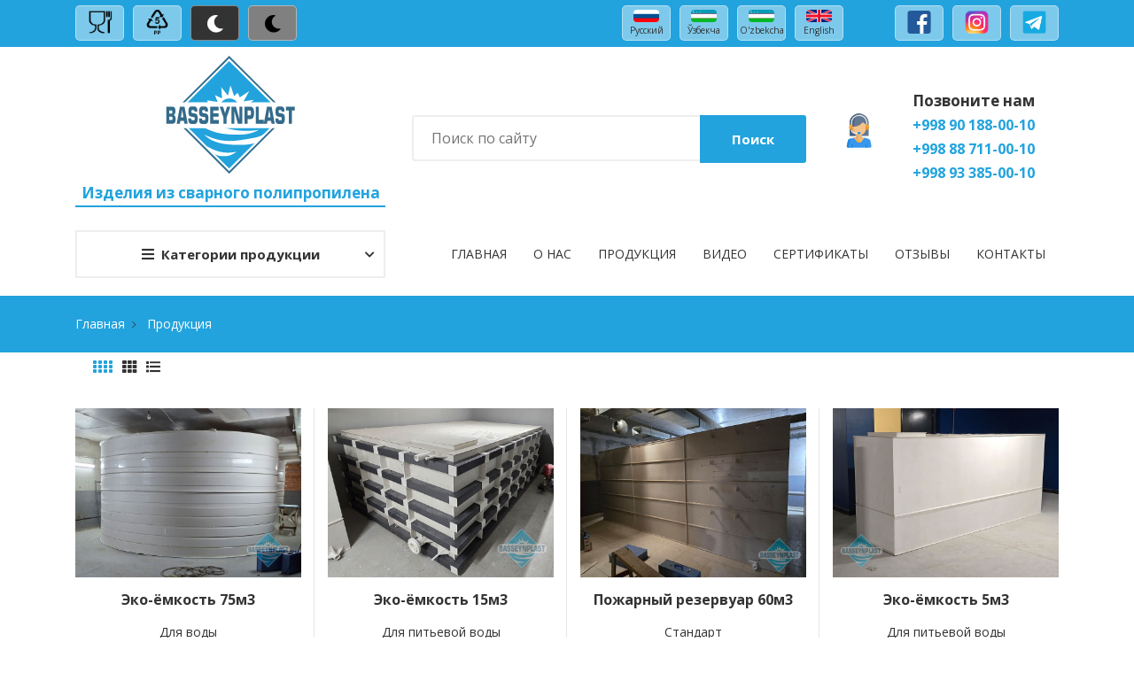

--- FILE ---
content_type: text/html; charset=UTF-8
request_url: https://ecobak.uz/ru/category/eko-yomkosti-dlya-vodi/
body_size: 12689
content:
<!DOCTYPE html>
<html dir="ltr" lang="ru-RU" prefix="og: https://ogp.me/ns#">
<head>
    <meta charset="utf-8">
    <meta http-equiv="X-UA-Compatible" content="IE=edge">
    <meta name="viewport" content="width=device-width, initial-scale=1">
    
    <link rel="stylesheet" type="text/css" media="screen" href="https://ecobak.uz/wp-content/themes/ecobak_new/css/plugins.css" />
    <link rel="stylesheet" type="text/css" media="screen" href="https://ecobak.uz/wp-content/themes/ecobak_new/css/main.css?ver=1.0.65" />
    <link rel="stylesheet" type="text/css" media="screen" href="https://ecobak.uz/wp-content/themes/ecobak_new/css/magnific-popup.css" />
    <link rel="shortcut icon" type="image/x-icon" href="https://ecobak.uz/wp-content/uploads/2021/04/logo.svg">
    <link rel="stylesheet" type="text/css" media="screen" href="https://ecobak.uz/wp-content/themes/ecobak_new/style.css?ver=1.0.65" />
    
    <!-- Yandex.Metrika counter -->
    <script type="text/javascript" >
    (function(m,e,t,r,i,k,a){m[i]=m[i]||function(){(m[i].a=m[i].a||[]).push(arguments)};
    m[i].l=1*new Date();
    for (var j = 0; j < document.scripts.length; j++) {if (document.scripts[j].src === r) { return; }}
    k=e.createElement(t),a=e.getElementsByTagName(t)[0],k.async=1,k.src=r,a.parentNode.insertBefore(k,a)})
    (window, document, "script", "https://mc.yandex.ru/metrika/tag.js", "ym");

    ym(72003688, "init", {
            clickmap:true,
            trackLinks:true,
            accurateTrackBounce:true,
            webvisor:true
    });
    </script>
    <!-- Google tag (gtag.js) -->
<script async src="https://www.googletagmanager.com/gtag/js?id=AW-669306287">
</script>
<script>
  window.dataLayer = window.dataLayer || [];
  function gtag(){dataLayer.push(arguments);}
  gtag('js', new Date());

  gtag('config', 'AW-669306287');
</script>
    <noscript><div><img src="https://mc.yandex.ru/watch/72003688" style="position:absolute; left:-9999px;" alt="" /></div></noscript>
    <!-- /Yandex.Metrika counter -->
    <style type='text/css'></style>                        <script>
                            /* You can add more configuration options to webfontloader by previously defining the WebFontConfig with your options */
                            if ( typeof WebFontConfig === "undefined" ) {
                                WebFontConfig = new Object();
                            }
                            WebFontConfig['google'] = {families: ['Montserrat:400&amp;subset=latin']};

                            (function() {
                                var wf = document.createElement( 'script' );
                                wf.src = 'https://ajax.googleapis.com/ajax/libs/webfont/1.5.3/webfont.js';
                                wf.type = 'text/javascript';
                                wf.async = 'true';
                                var s = document.getElementsByTagName( 'script' )[0];
                                s.parentNode.insertBefore( wf, s );
                            })();
                        </script>
                    
		<!-- All in One SEO Pro 4.5.4 - aioseo.com -->
		<title>Емкости для воды в Ташкенте, пластиковые, пищевые бак бочка</title>
		<meta name="description" content="Емкости из полипропилена для питьевой воды на заказ. Резервуары, баки. Альтернатива железным бакам и ёмкостям из нержавейки. Компания Basseynplast, Бассейнпласт" />
		<meta name="robots" content="max-image-preview:large" />
		<meta name="google-site-verification" content="sqyGjj1wE9iLOxR_LDKupRXWKLqEyxeo1uighDxbNI4" />
		<meta name="yandex-verification" content="c4cb89c8f94fe783" />
		<meta name="keywords" content="емкости для воды,баки для воды,пищевые пластиковые емкости,ёмкости из полипропилена,резервуары для воды,цистерны для воды,бочки для воды,полиэтиленовые емкости,железные ёмкости,емкости из нержавейки,ёмкости для питьевой воды,горизонтальные ёмкости,квадратные ёмкости,ёмкость из полипропилена 75м3,емкость из полипропилена 75 тонн,емкость пластиковая 75м3,емкость из нержавейки 75м3,ёмкость металлическая 75м3,емкость на заказ 75м3,ёмкость пищевая 75м3,пожарный резервуар 75м3,бак для воды 75м3,цистерна 75м3,емкость из полиэтилена 75м3,емкость для питьевой воды 75м3,емкость для воды 75000 литров,емкость из полипропилена 15м3,ёмкость полипропиленовая 15м3,емкость из полиэтилена 15м3,емкость из полипропилена 15 тонн,емкость для воды 15000 литров,бак для воды 15м3,резервуар для воды 15м3,металлическая емкость 15м3,ёмкость из нержавейки 15м3,пластиковая ёмкость для воды 15м3,пищевая ёмкость для воды 15м3,пожарный резервуар 60м3,ёмкость из полипропилена 60м3,емкость прямоугольная 60м3,ёмкость прямоугольная 60 тонн,противопожарный резервуар 60м3,емкость из полиэтилена 60м3,ёмкость железная 60м3,емкость металлическая 60м3,емкость из нержавейки 60м3,емкость 60000 литров,бак 60м3,резервуар 60м3,ёмкость прямоугольная 5м3,емкость из полипропилена 5м3,бак 5м3,емкость пластиковая 5м3,емкость полиэтиленовая 5м3,емкость железная 5м3,емкость прямоугольная 5 тонн,ёмкость 5000 литров,ёмкость из нержавейки 5м3,емкость металлическая 5м3,резервуар для воды 5м3,емкость квадратная 5м3,ёмкость для воды 100м3,ёмкость из полипропилена 100м3,бак из полипропилена 100м3,емкость из полиэтилена 100м3,резервуар 100м3,цистерна для воды 100м3,емкость пластиковая 100м3,емкость для воды 100 тонн,ёмкость для воды 100000 литров,емкость металлическая 100м3,ёмкость из нержавейки 100м3,емкость для воды 50м3,емкость из полипропилена 50м3,ёмкость пластиковая 50м3,ёмкость 50000 литров,емкость для воды 50 тонн,резервуар пластиковый 50м3,емкость из полиэтилена 50м3,ёмкость металлическая 50м3,емкость из нержавейки 50м3,цистерна 50м3,бак для воды 50м3,емкость нестандартная 50м3,ёмкость промышленная 50м3,ёмкость для воды 16м3,емкость 16м3,ёмкость пластиковая 16м3,емкость 16 тонн,ёмкость 16000 литров,емкость из полипропилена 16м3,ёмкость из полиэтилена 16м3,емкость из стеклопластика 16м3,металлическая емкость 16м3,резервуар пластиковый 16м3,емкость пластмассовая 16м3,ёмкость из нержавейки 16м3,бак 16м3,цистерна 16м3,бочка 16м3,ёмкость для воды 24м3,пожарный резервуар 24м3,пожарные резервуар 24 тонны,емкость для воды 24 тонны,резервуар 24000 литров,емкость из полипропилена 24м3,ёмкость из полиэтилена 24м3,железная ёмкость 24м3,металлическая ёмкость 24м3,пожарный резервуар пластиковый 24м3,цистерна для воды 24м3,бак для воды 24м3,емкость для воды 1м3,ёмкость из полипропилена 1м3,пластиковая ёмкость 1м3,емкость пищевая 1м3,емкость 1 тонна,емкость для воды 1000 литров,резервуар пластиковый 1м3,бочка для воды 1м3,бак для воды 1м3,емкость из полиэтилена 1м3,ёмкость металлическая 1м3,емкость железная 1м3,ёмкость из нержавейки 1м3,ёмкость из полипропилена 15м3,емкость пластиковая 15м3,емкость пластиковая 15 тонн,ёмкость пластиковая пищевая 15м3,бочка для воды 15м3,емкость железная 15м3,сув учун идиш 15м3,сув учун пластик сиғим 15м3,ёмкость 3м3,емоксть пластиковая 3м3,бак 3м3,емкость 3000 литров,ёмкость из полипропилена 3м3,емкость металлическая 3м3,резервуар 3м3,емкость из нержавейки 3м3,емкость из полиэтилена 3м3,ёмкость пищевая 3 тонны,емкость для воды 3м3,suv uchun plastik idish 3m3,polipropilen sig\&#039;im 3m3,сув учун эко сиғим 3м3,suv uchun bak 3000 litr,емкость для воды 20м3,ёмкость из полипропилена 20м3,бак для воды 20м3,емкость прямоугольная 20м3,емкость 20 тонн,ёмкость 20000 литров,железная ёмкость 20м3,резервуар для воды 20м3,емкость из нержавейки 20м3,пищевая емкость 20м3,емкость из полипропилена 1м3,бак из полипропилена 1м3,емкость пластиковая 1000 литров,ёмкость для воды 1 тонна,ёмкость прямоугольная 1м3,емкость квадратная 1м3,емкость для воды 1500 литров,ёмкость из полипропилена 1500 литров,ёмкость пластиковая 1500 литров,емкость из нержавейки,резервуар 1500 литров,бак 1500 литров,емкость железная 1500 литров,емкость из полиэтилена 1500 литров,емкость цилиндрическая,емкость для воды подземная 6м3,емкость горизонтальная 6м3,ёмкость горизонтальная 6000 литров,ёмкость подземная 6 тонн,ёмкость из полипропилена 6м3,пищевая ёмкость 6м3,емкость из полиэтилена 6м3,железная ёмкость 6м3,емкость нержавейка 6м3,емкость из полипропилена 10м3,ёмкость 10000 литров,емкость из полипропилена 10 тонн,емкость цилиндр 10м3,ёмкость пластиковая 10м3,резервуар для воды 10м3,бак для воды 10м3,цистерна для воды 10м3,пищевая емкость 10м3,железная ёмкость 10м3,емкость из нержавейки 10м3,ёмкость из полиэтилена 10м3,емкость для воды подземная 5м3,емкость подземная 5000 литров,ёмкость подземная 5 тонн,ёмкость пластиковая подземная 5м3,емкость для подземного размещения 5м3,емкость подземная полипропиленовая 5м3,емкость из полиэтилена подземная 5м3,емкость для воды 1 тонна,ёмкость пищевая 1м3,ёмкость на заказ 1м3,резервуар для воды 1м3,ёмкость пластиковая 30м3,емкость для воды 30м3,резервуар для воды 30м3,бак для воды 30м3,цистерна для воды 30м3,емкость из полипропилена 30м3,емкость 30000 литров,ёмкость 30 тонн,железная ёмкость 30м3,металлическая емкость 30м3,ёмкость из нержавейки 30м3,полиэтиленовая емкость 30м3,емкость на заказ 30м3,пищевая ёмкость 30м3,емкость прямоугольная 450 литров,пластиковая емкость 450 литров,ёмкость из полипропилена 450 литров,бак прямоугольный,резервуар прямоугольный,емкость из полиэтилена,ёмкость железная,емкость на заказ,ёмкость пластиковая 35м3,емкость из полипропилена 35м3,емкость пластмассовая 35м3,емкость для воды 35 тонн,емкость для воды 35000 литров,резервуар для воды 35м3,бак для воды 35м3,цистерна для воды 35м3,емкость железная 35м3,ёмкость из нержавейки 35м3,пищевая ёмкость 35м3,емкость пластиковая 16м3,бак пластиковый 16м3,емкость для воды 16м3,резервуар 16м3,железная емкость для воды 16м3,полиэтиленовая ёмкость 16м3,емкость цилиндрическая 16м3,емкость для воды 15м3,емкость для воды 15 тонн,ёмкость 15000 литров,бочка для воды,цистерна для воды,емкость полиэтиленовая 15м3,железная емкость 15м3,емкость из нержавейки 15м3,емкость горизонтальная 5м3,пластиковая емкость 5м3,емкость 5000 литров,емкость из полиэтилена 5м3,железная ёмкость 5м3,емкость из нержавейки 5м3,пищевая емкость 5м3" />
		<link rel="canonical" href="http://ecobak.uz/ru/category/eko-yomkosti-dlya-vodi/" />
		<link rel="next" href="https://ecobak.uz/ru/category/eko-yomkosti-dlya-vodi/page/2/" />
		<meta name="generator" content="All in One SEO Pro (AIOSEO) 4.5.4" />
		<meta property="og:locale" content="ru_RU" />
		<meta property="og:site_name" content="Ecobak.uz | Эко-ёмкости для воды" />
		<meta property="og:type" content="article" />
		<meta property="og:title" content="Емкости для воды в Ташкенте, пластиковые, пищевые бак бочка" />
		<meta property="og:description" content="Емкости из полипропилена для питьевой воды на заказ. Резервуары, баки. Альтернатива железным бакам и ёмкостям из нержавейки. Компания Basseynplast, Бассейнпласт" />
		<meta property="og:url" content="http://ecobak.uz/ru/category/eko-yomkosti-dlya-vodi/" />
		<meta name="twitter:card" content="summary" />
		<meta name="twitter:title" content="Емкости для воды в Ташкенте, пластиковые, пищевые бак бочка" />
		<meta name="twitter:description" content="Емкости из полипропилена для питьевой воды на заказ. Резервуары, баки. Альтернатива железным бакам и ёмкостям из нержавейки. Компания Basseynplast, Бассейнпласт" />
		<script type="application/ld+json" class="aioseo-schema">
			{"@context":"https:\/\/schema.org","@graph":[{"@type":"BreadcrumbList","@id":"https:\/\/ecobak.uz\/ru\/category\/eko-yomkosti-dlya-vodi\/#breadcrumblist","itemListElement":[{"@type":"ListItem","@id":"https:\/\/ecobak.uz\/ru\/#listItem","position":1,"name":"\u0413\u043b\u0430\u0432\u043d\u0430\u044f","item":"https:\/\/ecobak.uz\/ru\/","nextItem":"https:\/\/ecobak.uz\/ru\/category\/eko-yomkosti-dlya-vodi\/#listItem"},{"@type":"ListItem","@id":"https:\/\/ecobak.uz\/ru\/category\/eko-yomkosti-dlya-vodi\/#listItem","position":2,"name":"\u042d\u043a\u043e-\u0451\u043c\u043a\u043e\u0441\u0442\u0438 \u0434\u043b\u044f \u0432\u043e\u0434\u044b","previousItem":"https:\/\/ecobak.uz\/ru\/#listItem"}]},{"@type":"CollectionPage","@id":"https:\/\/ecobak.uz\/ru\/category\/eko-yomkosti-dlya-vodi\/#collectionpage","url":"https:\/\/ecobak.uz\/ru\/category\/eko-yomkosti-dlya-vodi\/","name":"\u0415\u043c\u043a\u043e\u0441\u0442\u0438 \u0434\u043b\u044f \u0432\u043e\u0434\u044b \u0432 \u0422\u0430\u0448\u043a\u0435\u043d\u0442\u0435, \u043f\u043b\u0430\u0441\u0442\u0438\u043a\u043e\u0432\u044b\u0435, \u043f\u0438\u0449\u0435\u0432\u044b\u0435 \u0431\u0430\u043a \u0431\u043e\u0447\u043a\u0430","description":"\u0415\u043c\u043a\u043e\u0441\u0442\u0438 \u0438\u0437 \u043f\u043e\u043b\u0438\u043f\u0440\u043e\u043f\u0438\u043b\u0435\u043d\u0430 \u0434\u043b\u044f \u043f\u0438\u0442\u044c\u0435\u0432\u043e\u0439 \u0432\u043e\u0434\u044b \u043d\u0430 \u0437\u0430\u043a\u0430\u0437. \u0420\u0435\u0437\u0435\u0440\u0432\u0443\u0430\u0440\u044b, \u0431\u0430\u043a\u0438. \u0410\u043b\u044c\u0442\u0435\u0440\u043d\u0430\u0442\u0438\u0432\u0430 \u0436\u0435\u043b\u0435\u0437\u043d\u044b\u043c \u0431\u0430\u043a\u0430\u043c \u0438 \u0451\u043c\u043a\u043e\u0441\u0442\u044f\u043c \u0438\u0437 \u043d\u0435\u0440\u0436\u0430\u0432\u0435\u0439\u043a\u0438. \u041a\u043e\u043c\u043f\u0430\u043d\u0438\u044f Basseynplast, \u0411\u0430\u0441\u0441\u0435\u0439\u043d\u043f\u043b\u0430\u0441\u0442","inLanguage":"ru-RU","isPartOf":{"@id":"https:\/\/ecobak.uz\/ru\/#website"},"breadcrumb":{"@id":"https:\/\/ecobak.uz\/ru\/category\/eko-yomkosti-dlya-vodi\/#breadcrumblist"}},{"@type":"Organization","@id":"https:\/\/ecobak.uz\/ru\/#organization","name":"Ecobak.uz","url":"https:\/\/ecobak.uz\/ru\/"},{"@type":"WebSite","@id":"https:\/\/ecobak.uz\/ru\/#website","url":"https:\/\/ecobak.uz\/ru\/","name":"Ecobak.uz","description":"\u042d\u043a\u043e-\u0451\u043c\u043a\u043e\u0441\u0442\u0438 \u0434\u043b\u044f \u0432\u043e\u0434\u044b","inLanguage":"ru-RU","publisher":{"@id":"https:\/\/ecobak.uz\/ru\/#organization"}}]}
		</script>
		<!-- All in One SEO Pro -->

<link rel='dns-prefetch' href='//s.w.org' />
<link rel='stylesheet' id='wp-block-library-css'  href='https://ecobak.uz/wp-includes/css/dist/block-library/style.min.css?ver=640599c252454ab1cf5e17eac42cb959' type='text/css' media='all' />
<script type='text/javascript' src='https://ecobak.uz/wp-includes/js/jquery/jquery.min.js?ver=3.5.1' id='jquery-core-js'></script>
<script type='text/javascript' src='https://ecobak.uz/wp-includes/js/jquery/jquery-migrate.min.js?ver=3.3.2' id='jquery-migrate-js'></script>
<style type="text/css">
.qtranxs_flag_ru {background-image: url(http://ecobak.uz/wp-content/plugins/qtranslate-x/flags/ru.png); background-repeat: no-repeat;}
.qtranxs_flag_Oz {background-image: url(http://ecobak.uz/wp-content/plugins/qtranslate-x/flags/uz.png); background-repeat: no-repeat;}
.qtranxs_flag_UZ {background-image: url(http://ecobak.uz/wp-content/plugins/qtranslate-x/flags/uz.png); background-repeat: no-repeat;}
.qtranxs_flag_US {background-image: url(http://ecobak.uz/wp-content/plugins/qtranslate-x/flags/us.png); background-repeat: no-repeat;}
</style>
<link hreflang="ru" href="https://ecobak.uz/ru/category/eko-yomkosti-dlya-vodi/" rel="alternate" />
<link hreflang="Oz" href="https://ecobak.uz/Oz/category/eko-yomkosti-dlya-vodi/" rel="alternate" />
<link hreflang="UZ" href="https://ecobak.uz/UZ/category/eko-yomkosti-dlya-vodi/" rel="alternate" />
<link hreflang="en" href="https://ecobak.uz/en/category/eko-yomkosti-dlya-vodi/" rel="alternate" />
<link hreflang="x-default" href="https://ecobak.uz/ru/category/eko-yomkosti-dlya-vodi/" rel="alternate" />
</head>
<body>
    <style type="text/css">#hellopreloader>p{display:none;}#hellopreloader_preload{display: block;position: fixed;z-index: 99999;top: 0;left: 0;width: 100%;height: 100%;min-width: 1000px;background: #22A7F0 center center no-repeat;background-size:176px;}</style>
    <div id="hellopreloader"><div id="hellopreloader_preload"></div><p><a href="https://hello-site.ru">Hello-Site.ru. Бесплатный конструктор сайтов.</a></p></div>
    <script type="text/javascript">var hellopreloader = document.getElementById("hellopreloader_preload");function fadeOutnojquery(el){el.style.opacity = 1;var interhellopreloader = setInterval(function(){el.style.opacity = el.style.opacity - 0.05;if (el.style.opacity <=0.05){ clearInterval(interhellopreloader);hellopreloader.style.display = "none";}},16);}window.onload = function(){setTimeout(function(){fadeOutnojquery(hellopreloader);},1000);};</script>
    <div class="site-wrapper" id="top">
        <div class="font-icon">
                <div class="site-header header-3  d-none d-lg-block">
            <div class="bgcolor">
                <div class="container">
                <div class="row">
                    <div class="col-lg-7">
                        <ul class="header-top-list">
                            <li><a href="#"><img src="https://ecobak.uz/wp-content/uploads/2021/04/ico1-1.png" class="flag"></a></li>
                            <li><a href="#"><img src="https://ecobak.uz/wp-content/uploads/2021/04/ico2.png" class="flag"></a></li>
                            <li><a href="#" eco-app-btn="toggleView" style="background: var(--app-body-color);color: var(--app-body-background) !important;"><i class="fas fa-moon" style="margin:18% 0;"></i></a></li>
                            <li><a href="#" eco-app-btn="toggleViewGray" style="background:gray; color:black !important;"><i class="fas fa-moon" style="margin:18% 0;"></i></a></li>
                        </ul>
                    </div>
                    <div class="col-lg-5 flex-lg-right">
                        <ul class="header-top-list">
                            <li><a href="https://ecobak.uz/ru/category/eko-yomkosti-dlya-vodi/"><img src="https://ecobak.uz/wp-content/uploads/2021/04/ru.jpg" class="flag">Русский</a></li>
                            <li><a href="https://ecobak.uz/UZ/category/eko-yomkosti-dlya-vodi/"><img src="https://ecobak.uz/wp-content/uploads/2021/04/uz.jpg" class="flag">Ўзбекча</a></li>
                            <li><a href="https://ecobak.uz/Oz/category/eko-yomkosti-dlya-vodi/"><img src="https://ecobak.uz/wp-content/uploads/2021/04/uz.jpg" class="flag">O'zbekcha</a></li>
                            <li><a class="mr-lg-5" href="https://ecobak.uz/en/category/eko-yomkosti-dlya-vodi/"><img src="https://ecobak.uz/wp-content/uploads/2021/04/en.jpg" class="flag">English</a></li>
                            <li><a href="https://www.facebook.com/groups/polipropilen.uz/"><img src="https://ecobak.uz/wp-content/uploads/2021/04/fb.png" class="soc"></a></li>
                            <li><a href="https://www.instagram.com/basseynplast_uzb/"><img src="https://ecobak.uz/wp-content/uploads/2021/04/inst.png" class="soc"></a></li>
                            <li><a href="https://t.me/basseynplast"><img src="https://ecobak.uz/wp-content/uploads/2021/04/tg.png" class="soc"></a></li>
                        </ul>
                    </div>
                </div>
            </div>
            </div>
            <div class="header-middle pt--10 pb--10">
                <div class="container">
                    <div class="row align-items-center">
                        
                        <div class="col-lg-4">
                            <a href="/" class="site-brand">
                                <img src="https://ecobak.uz/wp-content/uploads/2021/04/logo.svg" alt="" class="imglogo">
                            </a>
                            
                                                                             <p class="botline">Изделия из сварного полипропилена</p>
                                                            </div>
                        
                        <div class="col-lg-5">
                            <div class="header-search-block">
                                <form role="search" method="get" action="/">
                                                                             <input type="text" placeholder="Поиск по сайту " name="s" required>
                                     
                                    <button>
                                                                                    Поиск
                                         
                                    </button>
                                </form>
                            </div>
                        </div>
                        <div class="col-lg-3">
                        <div class="header-phone ">
                        	<div class="icon">
                        		<img src="https://ecobak.uz/wp-content/uploads/2021/04/callcenter.svg" alt="" class="callcen">
                        	</div>
                        	<div class="text">
                                                                    <p class="fullcal">Позвоните нам</p>
                                                        		<p class="font-weight-bold number telcal">+998 90 188-00-10 </p>
                        		<p class="font-weight-bold number telcal"> +998 88 711-00-10</p>
                                <p class="font-weight-bold number telcal">+998 93 385-00-10</p>
                        	</div>
                        </div>
                        </div>
                    </div>
                </div>
            </div>
            <div class="header-bottom header-bottom2">
                <div class="container">
                    <div class="row align-items-center">
                        <div class="col-lg-4">
                            <nav class="category-nav">
                                <div>
                                                                            <a href="javascript:void(0)" class="category-trigger"><i class="fa fa-bars"></i>Категории продукции</a>
                                                                    
                                    <ul id="menu-menyu-v-kategorii" class="category-menu"><li id="menu-item-1565" class="cat-item has-children menu-item menu-item-type-taxonomy menu-item-object-category current-menu-item menu-item-has-children menu-item-1565"><a href="https://ecobak.uz/ru/category/eko-yomkosti-dlya-vodi/" aria-current="page">Эко-ёмкости для воды</a>
<ul class="sub-menu">
	<li id="menu-item-5127" class="menu-item menu-item-type-taxonomy menu-item-object-category menu-item-5127"><a href="https://ecobak.uz/ru/category/eko-yomkosti-dlya-vodi/spets-yomkosti/">Ёмкости усиленные спец.</a></li>
	<li id="menu-item-643" class="cat-item has-children menu-item menu-item-type-taxonomy menu-item-object-category menu-item-has-children menu-item-643"><a href="https://ecobak.uz/ru/category/eko-yomkosti-dlya-vodi/cilindricheskie-yomkosti/">Цилиндрические ёмкости</a>
	<ul class="sub-menu">
		<li id="menu-item-113" class="menu-item menu-item-type-taxonomy menu-item-object-category menu-item-113"><a href="https://ecobak.uz/ru/category/eko-yomkosti-dlya-vodi/cilindricheskie-yomkosti/vertikalnye/">Вертикальные</a></li>
		<li id="menu-item-114" class="menu-item menu-item-type-taxonomy menu-item-object-category menu-item-114"><a href="https://ecobak.uz/ru/category/eko-yomkosti-dlya-vodi/cilindricheskie-yomkosti/gorizontalnye/">Горизонтальные</a></li>
		<li id="menu-item-4586" class="menu-item menu-item-type-taxonomy menu-item-object-category menu-item-4586"><a href="https://ecobak.uz/ru/category/eko-yomkosti-dlya-vodi/cilindricheskie-yomkosti/podzemnye/">Подземные</a></li>
	</ul>
</li>
	<li id="menu-item-111" class="menu-item menu-item-type-taxonomy menu-item-object-category menu-item-111"><a href="https://ecobak.uz/ru/category/eko-yomkosti-dlya-vodi/pryamougolnye-yomkosti/">Прямоугольные ёмкости</a></li>
	<li id="menu-item-108" class="menu-item menu-item-type-taxonomy menu-item-object-category menu-item-108"><a href="https://ecobak.uz/ru/category/eko-yomkosti-dlya-vodi/ovalnye-yomkosti/">Овальные ёмкости</a></li>
	<li id="menu-item-3896" class="menu-item menu-item-type-taxonomy menu-item-object-category menu-item-3896"><a href="https://ecobak.uz/ru/category/yomkosti-dlya-perevozki-vody/">Ёмкости для перевозки воды</a></li>
	<li id="menu-item-642" class="cat-item menu-item menu-item-type-taxonomy menu-item-object-category menu-item-642"><a href="https://ecobak.uz/ru/category/yomkosti-dlya-teplic-i-parnikov/">Ёмкости для теплиц парников</a></li>
	<li id="menu-item-4588" class="cat-item menu-item menu-item-type-taxonomy menu-item-object-category menu-item-4588"><a href="https://ecobak.uz/ru/category/eko-yomkosti-dlya-vodi/sborka-na-obekte/">Сборка на объекте</a></li>
</ul>
</li>
<li id="menu-item-103" class="cat-item menu-item menu-item-type-taxonomy menu-item-object-category menu-item-103"><a href="https://ecobak.uz/ru/category/yomkosti-dlya-pishhevogo-proizvodstva/">Ёмкости для пищевого производства</a></li>
<li id="menu-item-105" class="cat-item menu-item menu-item-type-taxonomy menu-item-object-category menu-item-105"><a href="https://ecobak.uz/ru/category/konicheskie-yomkosti/">Конические ёмкости</a></li>
<li id="menu-item-1473" class="cat-item has-children menu-item menu-item-type-taxonomy menu-item-object-category menu-item-has-children menu-item-1473"><a href="https://ecobak.uz/ru/category/tekstilnie-yomkosti/">Текстильные ёмкости</a>
<ul class="sub-menu">
	<li id="menu-item-1475" class="menu-item menu-item-type-taxonomy menu-item-object-category menu-item-1475"><a href="https://ecobak.uz/ru/category/tekstilnie-yomkosti/cilindricheskie-tekstil/">Цилиндрические текстиль</a></li>
	<li id="menu-item-1474" class="menu-item menu-item-type-taxonomy menu-item-object-category menu-item-1474"><a href="https://ecobak.uz/ru/category/tekstilnie-yomkosti/pryamougolnie-tekstil/">Прямоугольные текстиль</a></li>
	<li id="menu-item-1519" class="menu-item menu-item-type-taxonomy menu-item-object-category menu-item-1519"><a href="https://ecobak.uz/ru/category/tekstilnie-yomkosti/konicheskie-tekstil/">Конические текстиль</a></li>
</ul>
</li>
<li id="menu-item-112" class="cat-item has-children menu-item menu-item-type-taxonomy menu-item-object-category menu-item-has-children menu-item-112"><a href="https://ecobak.uz/ru/category/ximstojkie-yomkosti/">Химстойкие ёмкости</a>
<ul class="sub-menu">
	<li id="menu-item-101" class="menu-item menu-item-type-taxonomy menu-item-object-category menu-item-101"><a href="https://ecobak.uz/ru/category/ximstojkie-yomkosti/galvanicheskie-vanny/">Гальванические ванны</a></li>
	<li id="menu-item-1552" class="menu-item menu-item-type-taxonomy menu-item-object-category menu-item-1552"><a href="https://ecobak.uz/ru/category/ximstojkie-yomkosti/silindricheskie-ximiya/">Цилиндрические химия</a></li>
	<li id="menu-item-1550" class="menu-item menu-item-type-taxonomy menu-item-object-category menu-item-1550"><a href="https://ecobak.uz/ru/category/ximstojkie-yomkosti/pryamougolnie-ximiya/">Прямоугольные химия</a></li>
	<li id="menu-item-1549" class="menu-item menu-item-type-taxonomy menu-item-object-category menu-item-1549"><a href="https://ecobak.uz/ru/category/ximstojkie-yomkosti/konicheskie-ximiya/">Конические химия</a></li>
	<li id="menu-item-1567" class="menu-item menu-item-type-taxonomy menu-item-object-category menu-item-1567"><a href="https://ecobak.uz/ru/category/ximstojkie-yomkosti/skrubberi-i-reaktori/">Скрубберы и реакторы</a></li>
	<li id="menu-item-1551" class="menu-item menu-item-type-taxonomy menu-item-object-category menu-item-1551"><a href="https://ecobak.uz/ru/category/ximstojkie-yomkosti/futerovka-ximiya/">Футеровка химия</a></li>
</ul>
</li>
<li id="menu-item-3931" class="cat-item menu-item menu-item-type-taxonomy menu-item-object-category menu-item-3931"><a href="https://ecobak.uz/ru/category/kanalizatsionnye-nasosnye-stantsii-kns/">Канализационные насосные станции (КНС)</a></li>
<li id="menu-item-948" class="cat-item menu-item menu-item-type-taxonomy menu-item-object-category menu-item-948"><a href="https://ecobak.uz/ru/category/pozharnye-rezervuary-i-futerovka/">Пожарные резервуары и футеровка (обшивка)</a></li>
<li id="menu-item-728" class="cat-item has-children menu-item menu-item-type-taxonomy menu-item-object-category menu-item-has-children menu-item-728"><a href="https://ecobak.uz/ru/category/basseyni-dlya-ribhoza/">Бассейны для рыбхоза</a>
<ul class="sub-menu">
	<li id="menu-item-730" class="menu-item menu-item-type-taxonomy menu-item-object-category menu-item-730"><a href="https://ecobak.uz/ru/category/basseyni-dlya-ribhoza/cilindricheskie-ribhoz/">Цилиндрические рыбхоз</a></li>
	<li id="menu-item-104" class="menu-item menu-item-type-taxonomy menu-item-object-category menu-item-104"><a href="https://ecobak.uz/ru/category/basseyni-dlya-ribhoza/pryamougolnie-ribhoz/">Прямоугольные рыбхоз</a></li>
	<li id="menu-item-729" class="menu-item menu-item-type-taxonomy menu-item-object-category menu-item-729"><a href="https://ecobak.uz/ru/category/basseyni-dlya-ribhoza/konicheskie-ribhoz/">Конические рыбхоз</a></li>
	<li id="menu-item-1566" class="menu-item menu-item-type-taxonomy menu-item-object-category menu-item-1566"><a href="https://ecobak.uz/ru/category/basseyni-dlya-ribhoza/prochee-ribhoz/">Прочее рыбхоз</a></li>
</ul>
</li>
<li id="menu-item-107" class="cat-item menu-item menu-item-type-taxonomy menu-item-object-category menu-item-107"><a href="https://ecobak.uz/ru/category/neftelovushki-i-otstojniki/">Жироуловители, нефтеловушки, отстойники</a></li>
<li id="menu-item-106" class="cat-item menu-item menu-item-type-taxonomy menu-item-object-category menu-item-106"><a href="https://ecobak.uz/ru/category/neobychnye-yomkosti/">Необычные ёмкости</a></li>
<li id="menu-item-1364" class="cat-item has-children menu-item menu-item-type-taxonomy menu-item-object-category menu-item-has-children menu-item-1364"><a href="https://ecobak.uz/ru/category/ventilyaciya/">Вентиляция</a>
<ul class="sub-menu">
	<li id="menu-item-1527" class="menu-item menu-item-type-taxonomy menu-item-object-category menu-item-1527"><a href="https://ecobak.uz/ru/category/ventilyaciya/ventilyaciya-pryamougolnaya/">Вентиляция прямоугольная</a></li>
	<li id="menu-item-1528" class="menu-item menu-item-type-taxonomy menu-item-object-category menu-item-1528"><a href="https://ecobak.uz/ru/category/ventilyaciya/ventilyaciya-silindricheskaya/">Вентиляция цилиндрическая</a></li>
</ul>
</li>
<li id="menu-item-2032" class="cat-item has-children menu-item menu-item-type-taxonomy menu-item-object-category menu-item-has-children menu-item-2032"><a href="https://ecobak.uz/ru/category/plavatelnie-basseyni/">Плавательные бассейны</a>
<ul class="sub-menu">
	<li id="menu-item-2000" class="menu-item menu-item-type-taxonomy menu-item-object-category menu-item-2000"><a href="https://ecobak.uz/ru/category/plavatelnie-basseyni/basseyni-dlya-vzroslix/">Бассейны для взрослых</a></li>
	<li id="menu-item-2001" class="menu-item menu-item-type-taxonomy menu-item-object-category menu-item-2001"><a href="https://ecobak.uz/ru/category/plavatelnie-basseyni/basseyni-dlya-detey/">Бассейны для детей</a></li>
	<li id="menu-item-1365" class="menu-item menu-item-type-taxonomy menu-item-object-category menu-item-1365"><a href="https://ecobak.uz/ru/category/plavatelnie-basseyni/kupeli-dlya-sauni/">Купели для сауны</a></li>
</ul>
</li>
<li id="menu-item-1367" class="cat-item menu-item menu-item-type-taxonomy menu-item-object-category menu-item-1367"><a href="https://ecobak.uz/ru/category/prudi-dlya-rib/">Пруды для рыб</a></li>
<li id="menu-item-110" class="cat-item menu-item menu-item-type-taxonomy menu-item-object-category menu-item-110"><a href="https://ecobak.uz/ru/category/prochie-izdeliya/">Прочие изделия</a></li>
<li id="menu-item-4587" class="cat-item menu-item menu-item-type-taxonomy menu-item-object-category menu-item-4587"><a href="https://ecobak.uz/ru/category/spets-zakazy/">Спец. заказы</a></li>
</ul>                                </div>
                            </nav>
                        </div>
                        <div class="col-lg-8">
                            <div class="main-navigation flex-lg-right">
                                 <ul id="menu-menyu-glavnaya" class="main-menu menu-right li-last-0"><li id="menu-item-90" class="menu-item menu-item-type-custom menu-item-object-custom menu-item-home menu-item-90"><a href="http://ecobak.uz/ru/">Главная</a></li>
<li id="menu-item-92" class="dropdown menu-item menu-item-type-post_type menu-item-object-page menu-item-has-children menu-item-92"><a href="https://ecobak.uz/ru/o-kompanii/">О нас</a>
<ul class="sub-menu">
	<li id="menu-item-3064" class="sub-menu dropdown menu-item menu-item-type-post_type menu-item-object-page menu-item-3064"><a href="https://ecobak.uz/ru/klienty/">Клиенты</a></li>
</ul>
</li>
<li id="menu-item-93" class="menu-item menu-item-type-taxonomy menu-item-object-category menu-item-93"><a href="https://ecobak.uz/ru/category/produkciya/">Продукция</a></li>
<li id="menu-item-3892" class="menu-item menu-item-type-post_type menu-item-object-page menu-item-3892"><a href="https://ecobak.uz/ru/video/">Видео</a></li>
<li id="menu-item-98" class="menu-item menu-item-type-post_type menu-item-object-page menu-item-98"><a href="https://ecobak.uz/ru/sertifikaty/">Сертификаты</a></li>
<li id="menu-item-212" class="menu-item menu-item-type-post_type menu-item-object-page menu-item-212"><a href="https://ecobak.uz/ru/otzyvy/">Отзывы</a></li>
<li id="menu-item-91" class="menu-item menu-item-type-post_type menu-item-object-page menu-item-91"><a href="https://ecobak.uz/ru/kontakty/">Контакты</a></li>
</ul>                            </div>
                        </div>
                    </div>
                </div>
            </div>
        </div>        </div>
        <div class="site-mobile-menu">
  <header class="mobile-header d-block d-lg-none pt--10 pb-md--10">
    <div class="container">
      <div class="row align-items-sm-end align-items-center">
        <div class="col-md-4 col-7">
          <a href="/" class="site-brand">
            <img src="https://ecobak.uz/wp-content/uploads/2021/04/logomobile.svg" alt="" class="imglogo">
          </a>
        </div>
        <div class="col-md-5 order-3 order-md-2">
          <nav class="category-nav   ">
            <div>
                            <a href="javascript:void(0)" class="category-trigger"><i class="fa fa-bars"></i>Категории продукции</a>
              
              <ul id="menu-menyu-v-kategorii-1" class="category-menu"><li class="cat-item has-children menu-item menu-item-type-taxonomy menu-item-object-category current-menu-item menu-item-has-children menu-item-1565"><a href="https://ecobak.uz/ru/category/eko-yomkosti-dlya-vodi/" aria-current="page">Эко-ёмкости для воды</a>
<ul class="sub-menu">
	<li class="menu-item menu-item-type-taxonomy menu-item-object-category menu-item-5127"><a href="https://ecobak.uz/ru/category/eko-yomkosti-dlya-vodi/spets-yomkosti/">Ёмкости усиленные спец.</a></li>
	<li class="cat-item has-children menu-item menu-item-type-taxonomy menu-item-object-category menu-item-has-children menu-item-643"><a href="https://ecobak.uz/ru/category/eko-yomkosti-dlya-vodi/cilindricheskie-yomkosti/">Цилиндрические ёмкости</a>
	<ul class="sub-menu">
		<li class="menu-item menu-item-type-taxonomy menu-item-object-category menu-item-113"><a href="https://ecobak.uz/ru/category/eko-yomkosti-dlya-vodi/cilindricheskie-yomkosti/vertikalnye/">Вертикальные</a></li>
		<li class="menu-item menu-item-type-taxonomy menu-item-object-category menu-item-114"><a href="https://ecobak.uz/ru/category/eko-yomkosti-dlya-vodi/cilindricheskie-yomkosti/gorizontalnye/">Горизонтальные</a></li>
		<li class="menu-item menu-item-type-taxonomy menu-item-object-category menu-item-4586"><a href="https://ecobak.uz/ru/category/eko-yomkosti-dlya-vodi/cilindricheskie-yomkosti/podzemnye/">Подземные</a></li>
	</ul>
</li>
	<li class="menu-item menu-item-type-taxonomy menu-item-object-category menu-item-111"><a href="https://ecobak.uz/ru/category/eko-yomkosti-dlya-vodi/pryamougolnye-yomkosti/">Прямоугольные ёмкости</a></li>
	<li class="menu-item menu-item-type-taxonomy menu-item-object-category menu-item-108"><a href="https://ecobak.uz/ru/category/eko-yomkosti-dlya-vodi/ovalnye-yomkosti/">Овальные ёмкости</a></li>
	<li class="menu-item menu-item-type-taxonomy menu-item-object-category menu-item-3896"><a href="https://ecobak.uz/ru/category/yomkosti-dlya-perevozki-vody/">Ёмкости для перевозки воды</a></li>
	<li class="cat-item menu-item menu-item-type-taxonomy menu-item-object-category menu-item-642"><a href="https://ecobak.uz/ru/category/yomkosti-dlya-teplic-i-parnikov/">Ёмкости для теплиц парников</a></li>
	<li class="cat-item menu-item menu-item-type-taxonomy menu-item-object-category menu-item-4588"><a href="https://ecobak.uz/ru/category/eko-yomkosti-dlya-vodi/sborka-na-obekte/">Сборка на объекте</a></li>
</ul>
</li>
<li class="cat-item menu-item menu-item-type-taxonomy menu-item-object-category menu-item-103"><a href="https://ecobak.uz/ru/category/yomkosti-dlya-pishhevogo-proizvodstva/">Ёмкости для пищевого производства</a></li>
<li class="cat-item menu-item menu-item-type-taxonomy menu-item-object-category menu-item-105"><a href="https://ecobak.uz/ru/category/konicheskie-yomkosti/">Конические ёмкости</a></li>
<li class="cat-item has-children menu-item menu-item-type-taxonomy menu-item-object-category menu-item-has-children menu-item-1473"><a href="https://ecobak.uz/ru/category/tekstilnie-yomkosti/">Текстильные ёмкости</a>
<ul class="sub-menu">
	<li class="menu-item menu-item-type-taxonomy menu-item-object-category menu-item-1475"><a href="https://ecobak.uz/ru/category/tekstilnie-yomkosti/cilindricheskie-tekstil/">Цилиндрические текстиль</a></li>
	<li class="menu-item menu-item-type-taxonomy menu-item-object-category menu-item-1474"><a href="https://ecobak.uz/ru/category/tekstilnie-yomkosti/pryamougolnie-tekstil/">Прямоугольные текстиль</a></li>
	<li class="menu-item menu-item-type-taxonomy menu-item-object-category menu-item-1519"><a href="https://ecobak.uz/ru/category/tekstilnie-yomkosti/konicheskie-tekstil/">Конические текстиль</a></li>
</ul>
</li>
<li class="cat-item has-children menu-item menu-item-type-taxonomy menu-item-object-category menu-item-has-children menu-item-112"><a href="https://ecobak.uz/ru/category/ximstojkie-yomkosti/">Химстойкие ёмкости</a>
<ul class="sub-menu">
	<li class="menu-item menu-item-type-taxonomy menu-item-object-category menu-item-101"><a href="https://ecobak.uz/ru/category/ximstojkie-yomkosti/galvanicheskie-vanny/">Гальванические ванны</a></li>
	<li class="menu-item menu-item-type-taxonomy menu-item-object-category menu-item-1552"><a href="https://ecobak.uz/ru/category/ximstojkie-yomkosti/silindricheskie-ximiya/">Цилиндрические химия</a></li>
	<li class="menu-item menu-item-type-taxonomy menu-item-object-category menu-item-1550"><a href="https://ecobak.uz/ru/category/ximstojkie-yomkosti/pryamougolnie-ximiya/">Прямоугольные химия</a></li>
	<li class="menu-item menu-item-type-taxonomy menu-item-object-category menu-item-1549"><a href="https://ecobak.uz/ru/category/ximstojkie-yomkosti/konicheskie-ximiya/">Конические химия</a></li>
	<li class="menu-item menu-item-type-taxonomy menu-item-object-category menu-item-1567"><a href="https://ecobak.uz/ru/category/ximstojkie-yomkosti/skrubberi-i-reaktori/">Скрубберы и реакторы</a></li>
	<li class="menu-item menu-item-type-taxonomy menu-item-object-category menu-item-1551"><a href="https://ecobak.uz/ru/category/ximstojkie-yomkosti/futerovka-ximiya/">Футеровка химия</a></li>
</ul>
</li>
<li class="cat-item menu-item menu-item-type-taxonomy menu-item-object-category menu-item-3931"><a href="https://ecobak.uz/ru/category/kanalizatsionnye-nasosnye-stantsii-kns/">Канализационные насосные станции (КНС)</a></li>
<li class="cat-item menu-item menu-item-type-taxonomy menu-item-object-category menu-item-948"><a href="https://ecobak.uz/ru/category/pozharnye-rezervuary-i-futerovka/">Пожарные резервуары и футеровка (обшивка)</a></li>
<li class="cat-item has-children menu-item menu-item-type-taxonomy menu-item-object-category menu-item-has-children menu-item-728"><a href="https://ecobak.uz/ru/category/basseyni-dlya-ribhoza/">Бассейны для рыбхоза</a>
<ul class="sub-menu">
	<li class="menu-item menu-item-type-taxonomy menu-item-object-category menu-item-730"><a href="https://ecobak.uz/ru/category/basseyni-dlya-ribhoza/cilindricheskie-ribhoz/">Цилиндрические рыбхоз</a></li>
	<li class="menu-item menu-item-type-taxonomy menu-item-object-category menu-item-104"><a href="https://ecobak.uz/ru/category/basseyni-dlya-ribhoza/pryamougolnie-ribhoz/">Прямоугольные рыбхоз</a></li>
	<li class="menu-item menu-item-type-taxonomy menu-item-object-category menu-item-729"><a href="https://ecobak.uz/ru/category/basseyni-dlya-ribhoza/konicheskie-ribhoz/">Конические рыбхоз</a></li>
	<li class="menu-item menu-item-type-taxonomy menu-item-object-category menu-item-1566"><a href="https://ecobak.uz/ru/category/basseyni-dlya-ribhoza/prochee-ribhoz/">Прочее рыбхоз</a></li>
</ul>
</li>
<li class="cat-item menu-item menu-item-type-taxonomy menu-item-object-category menu-item-107"><a href="https://ecobak.uz/ru/category/neftelovushki-i-otstojniki/">Жироуловители, нефтеловушки, отстойники</a></li>
<li class="cat-item menu-item menu-item-type-taxonomy menu-item-object-category menu-item-106"><a href="https://ecobak.uz/ru/category/neobychnye-yomkosti/">Необычные ёмкости</a></li>
<li class="cat-item has-children menu-item menu-item-type-taxonomy menu-item-object-category menu-item-has-children menu-item-1364"><a href="https://ecobak.uz/ru/category/ventilyaciya/">Вентиляция</a>
<ul class="sub-menu">
	<li class="menu-item menu-item-type-taxonomy menu-item-object-category menu-item-1527"><a href="https://ecobak.uz/ru/category/ventilyaciya/ventilyaciya-pryamougolnaya/">Вентиляция прямоугольная</a></li>
	<li class="menu-item menu-item-type-taxonomy menu-item-object-category menu-item-1528"><a href="https://ecobak.uz/ru/category/ventilyaciya/ventilyaciya-silindricheskaya/">Вентиляция цилиндрическая</a></li>
</ul>
</li>
<li class="cat-item has-children menu-item menu-item-type-taxonomy menu-item-object-category menu-item-has-children menu-item-2032"><a href="https://ecobak.uz/ru/category/plavatelnie-basseyni/">Плавательные бассейны</a>
<ul class="sub-menu">
	<li class="menu-item menu-item-type-taxonomy menu-item-object-category menu-item-2000"><a href="https://ecobak.uz/ru/category/plavatelnie-basseyni/basseyni-dlya-vzroslix/">Бассейны для взрослых</a></li>
	<li class="menu-item menu-item-type-taxonomy menu-item-object-category menu-item-2001"><a href="https://ecobak.uz/ru/category/plavatelnie-basseyni/basseyni-dlya-detey/">Бассейны для детей</a></li>
	<li class="menu-item menu-item-type-taxonomy menu-item-object-category menu-item-1365"><a href="https://ecobak.uz/ru/category/plavatelnie-basseyni/kupeli-dlya-sauni/">Купели для сауны</a></li>
</ul>
</li>
<li class="cat-item menu-item menu-item-type-taxonomy menu-item-object-category menu-item-1367"><a href="https://ecobak.uz/ru/category/prudi-dlya-rib/">Пруды для рыб</a></li>
<li class="cat-item menu-item menu-item-type-taxonomy menu-item-object-category menu-item-110"><a href="https://ecobak.uz/ru/category/prochie-izdeliya/">Прочие изделия</a></li>
<li class="cat-item menu-item menu-item-type-taxonomy menu-item-object-category menu-item-4587"><a href="https://ecobak.uz/ru/category/spets-zakazy/">Спец. заказы</a></li>
</ul>            </div>
          </nav>
          <form role="search" method="get" action="/" style="position:relative;margin-bottom:11px">
                        <input type="text" placeholder="Поиск по сайту " name="s" required>
             
            <button class="search-btn"><i style="color: #fff;" class="ion-ios-search-strong"></i></button> 
          </form>
        </div>
        <div class="col-md-3 col-5  order-md-3 text-right">
          <div class="mobile-header-btns header-top-widget">
            <ul class="header-links">
              <li class="sin-link">
                <a href="javascript:" class="link-icon hamburgur-icon off-canvas-btn"><i class="ion-navicon"></i></a>
              </li>
            </ul>
          </div>
        </div>
      </div>
    </div>
  </header>
  <aside class="off-canvas-wrapper">
    <div class="btn-close-off-canvas">
      <i class="ion-android-close"></i>
    </div>
    <div class="off-canvas-inner">
      <div class="search-box offcanvas">
        <form role="search" method="get" action="/">
                    <input type="text" placeholder="Поиск по сайту " name="s" required>
           
          <button class="search-btn"><i class="ion-ios-search-strong"></i></button> 
        </form>
      </div>
      <div class="mobile-navigation">
        <nav class="off-canvas-nav">
          <ul id="menu-menyu-glavnaya-1" class="mobile-menu main-mobile-menu"><li class="menu-item menu-item-type-custom menu-item-object-custom menu-item-home menu-item-90"><a href="http://ecobak.uz/ru/">Главная</a></li>
<li class="dropdown menu-item menu-item-type-post_type menu-item-object-page menu-item-has-children menu-item-92"><a href="https://ecobak.uz/ru/o-kompanii/">О нас</a>
<ul class="sub-menu">
	<li class="sub-menu dropdown menu-item menu-item-type-post_type menu-item-object-page menu-item-3064"><a href="https://ecobak.uz/ru/klienty/">Клиенты</a></li>
</ul>
</li>
<li class="menu-item menu-item-type-taxonomy menu-item-object-category menu-item-93"><a href="https://ecobak.uz/ru/category/produkciya/">Продукция</a></li>
<li class="menu-item menu-item-type-post_type menu-item-object-page menu-item-3892"><a href="https://ecobak.uz/ru/video/">Видео</a></li>
<li class="menu-item menu-item-type-post_type menu-item-object-page menu-item-98"><a href="https://ecobak.uz/ru/sertifikaty/">Сертификаты</a></li>
<li class="menu-item menu-item-type-post_type menu-item-object-page menu-item-212"><a href="https://ecobak.uz/ru/otzyvy/">Отзывы</a></li>
<li class="menu-item menu-item-type-post_type menu-item-object-page menu-item-91"><a href="https://ecobak.uz/ru/kontakty/">Контакты</a></li>
</ul>        </nav>
      </div>
      <nav class="off-canvas-nav">
        <ul class="mobile-menu menu-block-2">
          <li><a href="https://ecobak.uz/ru/category/eko-yomkosti-dlya-vodi/"><img src="https://ecobak.uz/wp-content/uploads/2021/04/ru.jpg" class="flagmob">Русский</a></li>
          <li><a href="https://ecobak.uz/UZ/category/eko-yomkosti-dlya-vodi/"><img src="https://ecobak.uz/wp-content/uploads/2021/04/uz.jpg" class="flagmob">Ўзбекча</a></li>
        </ul>
        <hr>
        <ul class="mobile-menu menu-block-2">
          <li><a href="https://ecobak.uz/Oz/category/eko-yomkosti-dlya-vodi/"><img src="https://ecobak.uz/wp-content/uploads/2021/04/uz.jpg" class="flagmob">O'zbekcha</a></li>
          <li><a href="https://ecobak.uz/en/category/eko-yomkosti-dlya-vodi/"><img src="https://ecobak.uz/wp-content/uploads/2021/04/en.jpg" class="flagmob">English</a></li>
        </ul>
      </nav>
      <div class="off-canvas-bottom">
        <div class="contact-list mb--10">
          <a href="tel:+998 90 188-00-10 " class="sin-contact"><i class="fas fa-mobile-alt"></i>
            +998 90 188-00-10 </a>
          <a href="tel: +998 88 711-00-10" class="sin-contact"><i class="fas fa-mobile-alt"></i>
             +998 88 711-00-10</a>
          <a href="tel:+998 93 385-00-10" class="sin-contact"><i class="fas fa-mobile-alt"></i>
            +998 93 385-00-10</a>
        </div>
        <div class="off-canvas-social">
          <a href="https://www.facebook.com/groups/polipropilen.uz/" class="single-icon"><i class="fab fa-facebook-f"></i></a>
          <a href="https://www.instagram.com/basseynplast_uzb/" class="single-icon"><i class="fab fa-instagram"></i></a>
          <a href="https://t.me/basseynplast" class="single-icon"><i class="fab fa-telegram-plane"></i></a>

        </div>

      </div>
    </div>
  </aside>
</div>        <div class="sticky-init fixed-header common-sticky">
    <div class="container d-none d-lg-block">
        <div class="row align-items-center">
            <div class="col-lg-4">
                <a href="/" class="site-brand">
                  <img src="https://ecobak.uz/wp-content/uploads/2021/04/logomobile.svg" alt="" class="imglogo imglogo2">
                </a>
            </div>
            <div class="col-lg-8">
                <div class="main-navigation flex-lg-right">
                    <ul id="menu-menyu-glavnaya-2" class="main-menu menu-right "><li class="menu-item menu-item-type-custom menu-item-object-custom menu-item-home menu-item-90"><a href="http://ecobak.uz/ru/">Главная</a></li>
<li class="dropdown menu-item menu-item-type-post_type menu-item-object-page menu-item-has-children menu-item-92"><a href="https://ecobak.uz/ru/o-kompanii/">О нас</a>
<ul class="sub-menu">
	<li class="sub-menu dropdown menu-item menu-item-type-post_type menu-item-object-page menu-item-3064"><a href="https://ecobak.uz/ru/klienty/">Клиенты</a></li>
</ul>
</li>
<li class="menu-item menu-item-type-taxonomy menu-item-object-category menu-item-93"><a href="https://ecobak.uz/ru/category/produkciya/">Продукция</a></li>
<li class="menu-item menu-item-type-post_type menu-item-object-page menu-item-3892"><a href="https://ecobak.uz/ru/video/">Видео</a></li>
<li class="menu-item menu-item-type-post_type menu-item-object-page menu-item-98"><a href="https://ecobak.uz/ru/sertifikaty/">Сертификаты</a></li>
<li class="menu-item menu-item-type-post_type menu-item-object-page menu-item-212"><a href="https://ecobak.uz/ru/otzyvy/">Отзывы</a></li>
<li class="menu-item menu-item-type-post_type menu-item-object-page menu-item-91"><a href="https://ecobak.uz/ru/kontakty/">Контакты</a></li>
</ul>                </div>
                <ul class="sticky-phone">
                    <li class="font-weight-bold number telcal"><a href="tel:+998 90 188-00-10 ">+998 90 188-00-10 </a></li>
        		    <li class="font-weight-bold number telcal"><a href="tel: +998 88 711-00-10"> +998 88 711-00-10</a></li>
                    <li class="font-weight-bold number telcal"><a href="tel:+998 93 385-00-10">+998 93 385-00-10</a></li>
                </ul>  
            </div>
        </div>
    </div>
</div><section class="breadcrumb-section">
    <h2 class="sr-only"></h2>
    <div class="container">
        <div class="breadcrumb-contents">
            <nav aria-label="breadcrumb">
                <ol class="breadcrumb">
                    <li class="breadcrumb-item">
                        <a href="/" class="colsec">
                                                            Главная
                             
                        </a>
                    </li>
                    <li class="breadcrumb-item active colsec">
                                                    Продукция
                         
                    </li>
                </ol>
            </nav>
        </div>
    </div>
</section>
<main class="inner-page-sec-padding-bottom">
	<div class="container">
		<div class="shop-toolbar mb--30">
			<div class="row align-items-center">
				<div class="col-lg-2 col-md-2 col-sm-6">
					<div class="product-view-mode">
						<a href="#" class="sorting-btn active" data-target="grid-four">
						    <span class="grid-four-icon"><i class="fas fa-grip-vertical"></i><i class="fas fa-grip-vertical"></i></span>
						</a>
						<a href="#" class="sorting-btn " data-target="grid"><i class="fas fa-th"></i></a>
						<a href="#" class="sorting-btn" data-target="list "><i class="fas fa-list"></i></a>
					</div>
				</div>
			</div>
		</div>
		<div class="shop-toolbar d-none">
			<div class="row align-items-center">
				<div class="col-lg-2 col-md-2 col-sm-6">
					<div class="product-view-mode">
						<a href="#" class="sorting-btn" data-target="grid-four">
							<span class="grid-four-icon">
								<i class="fas fa-grip-vertical"></i><i class="fas fa-grip-vertical"></i>
							</span>
						</a>
						<a href="#" class="sorting-btn active" data-target="grid"><i class="fas fa-th"></i></a>
						<a href="#" class="sorting-btn" data-target="list "><i class="fas fa-list"></i></a>
					</div>
				</div>
			</div>
		</div>
		<div class="shop-product-wrap with-pagination row space-db--30 shop-border grid-four">
    		<div class="col-lg-4 col-sm-6">
    			<div class="product-card">
    				<div class="product-grid-content">
    					<div class="product-card--body">
    						<div class="card-image">
    						    <a href="https://ecobak.uz/ru/eko-yomkost-75m3/">
    							    <img src="https://ecobak.uz/wp-content/uploads/2026/01/20260108_110126.jpg" alt="">
    						    </a>
    						</div>
                            <div class="price-block">
                                <h3><a href="https://ecobak.uz/ru/eko-yomkost-75m3/">Эко-ёмкость 75м3</a></h3>
    						    <a href="https://ecobak.uz/ru/eko-yomkost-75m3/" class="author">Для воды</a>
                                  
                                     <span class="price">250 000 000 сум / шт.</span>
                                                                
                                                                                            </div>
                            <h4>
                                <a href="https://ecobak.uz/ru/eko-yomkost-75m3/" class="prodbot" style="margin: 10px 0 50px 0;">Подробнее</a>
                            </h4>
    					</div>
    				</div>
    				<div class="product-list-content">
    					<div class="card-image">
    					    <a href="https://ecobak.uz/ru/eko-yomkost-75m3/">
    						    <img src="https://ecobak.uz/wp-content/uploads/2026/01/20260108_110126.jpg" alt="">
    					    </a>
    					</div>
    					<div class="product-card--body">
                             <div class="price-block">
                                <h3><a href="https://ecobak.uz/ru/eko-yomkost-75m3/" tabindex="0">Эко-ёмкость 75м3</a></h3>
    							<a href="https://ecobak.uz/ru/eko-yomkost-75m3/" class="author">Для воды</a>
                                  
                                     <span class="price">250 000 000 сум / шт.</span>
                                                                                                                            </div>			    
                            <h4>
                                <a href="https://ecobak.uz/ru/eko-yomkost-75m3/" class="prodbot">Подробнее</a>
                            </h4>
    					</div>
    				</div>
    			</div>
    		</div>
    		<div class="col-lg-4 col-sm-6">
    			<div class="product-card">
    				<div class="product-grid-content">
    					<div class="product-card--body">
    						<div class="card-image">
    						    <a href="https://ecobak.uz/ru/eko-yomkost-15m3-4/">
    							    <img src="https://ecobak.uz/wp-content/uploads/2025/10/20251003_154752.jpg" alt="">
    						    </a>
    						</div>
                            <div class="price-block">
                                <h3><a href="https://ecobak.uz/ru/eko-yomkost-15m3-4/">Эко-ёмкость 15м3</a></h3>
    						    <a href="https://ecobak.uz/ru/eko-yomkost-15m3-4/" class="author">Для питьевой воды</a>
                                  
                                     <span class="price">165 000 000 сум / шт.</span>
                                                                
                                                                                            </div>
                            <h4>
                                <a href="https://ecobak.uz/ru/eko-yomkost-15m3-4/" class="prodbot" style="margin: 10px 0 50px 0;">Подробнее</a>
                            </h4>
    					</div>
    				</div>
    				<div class="product-list-content">
    					<div class="card-image">
    					    <a href="https://ecobak.uz/ru/eko-yomkost-15m3-4/">
    						    <img src="https://ecobak.uz/wp-content/uploads/2025/10/20251003_154752.jpg" alt="">
    					    </a>
    					</div>
    					<div class="product-card--body">
                             <div class="price-block">
                                <h3><a href="https://ecobak.uz/ru/eko-yomkost-15m3-4/" tabindex="0">Эко-ёмкость 15м3</a></h3>
    							<a href="https://ecobak.uz/ru/eko-yomkost-15m3-4/" class="author">Для питьевой воды</a>
                                  
                                     <span class="price">165 000 000 сум / шт.</span>
                                                                                                                            </div>			    
                            <h4>
                                <a href="https://ecobak.uz/ru/eko-yomkost-15m3-4/" class="prodbot">Подробнее</a>
                            </h4>
    					</div>
    				</div>
    			</div>
    		</div>
    		<div class="col-lg-4 col-sm-6">
    			<div class="product-card">
    				<div class="product-grid-content">
    					<div class="product-card--body">
    						<div class="card-image">
    						    <a href="https://ecobak.uz/ru/pozharnyj-rezervuar-60m3/">
    							    <img src="https://ecobak.uz/wp-content/uploads/2025/10/20250828_165903.jpg" alt="">
    						    </a>
    						</div>
                            <div class="price-block">
                                <h3><a href="https://ecobak.uz/ru/pozharnyj-rezervuar-60m3/">Пожарный резервуар 60м3</a></h3>
    						    <a href="https://ecobak.uz/ru/pozharnyj-rezervuar-60m3/" class="author">Стандарт</a>
                                  
                                     <span class="price">635 000 000 сум / шт.</span>
                                                                
                                                                                            </div>
                            <h4>
                                <a href="https://ecobak.uz/ru/pozharnyj-rezervuar-60m3/" class="prodbot" style="margin: 10px 0 50px 0;">Подробнее</a>
                            </h4>
    					</div>
    				</div>
    				<div class="product-list-content">
    					<div class="card-image">
    					    <a href="https://ecobak.uz/ru/pozharnyj-rezervuar-60m3/">
    						    <img src="https://ecobak.uz/wp-content/uploads/2025/10/20250828_165903.jpg" alt="">
    					    </a>
    					</div>
    					<div class="product-card--body">
                             <div class="price-block">
                                <h3><a href="https://ecobak.uz/ru/pozharnyj-rezervuar-60m3/" tabindex="0">Пожарный резервуар 60м3</a></h3>
    							<a href="https://ecobak.uz/ru/pozharnyj-rezervuar-60m3/" class="author">Стандарт</a>
                                  
                                     <span class="price">635 000 000 сум / шт.</span>
                                                                                                                            </div>			    
                            <h4>
                                <a href="https://ecobak.uz/ru/pozharnyj-rezervuar-60m3/" class="prodbot">Подробнее</a>
                            </h4>
    					</div>
    				</div>
    			</div>
    		</div>
    		<div class="col-lg-4 col-sm-6">
    			<div class="product-card">
    				<div class="product-grid-content">
    					<div class="product-card--body">
    						<div class="card-image">
    						    <a href="https://ecobak.uz/ru/eko-yomkost-5m3-3/">
    							    <img src="https://ecobak.uz/wp-content/uploads/2025/10/20250930_163303.jpg" alt="">
    						    </a>
    						</div>
                            <div class="price-block">
                                <h3><a href="https://ecobak.uz/ru/eko-yomkost-5m3-3/">Эко-ёмкость 5м3</a></h3>
    						    <a href="https://ecobak.uz/ru/eko-yomkost-5m3-3/" class="author">Для питьевой воды</a>
                                  
                                     <span class="price">34 500 000 сум / шт.</span>
                                                                
                                                                                            </div>
                            <h4>
                                <a href="https://ecobak.uz/ru/eko-yomkost-5m3-3/" class="prodbot" style="margin: 10px 0 50px 0;">Подробнее</a>
                            </h4>
    					</div>
    				</div>
    				<div class="product-list-content">
    					<div class="card-image">
    					    <a href="https://ecobak.uz/ru/eko-yomkost-5m3-3/">
    						    <img src="https://ecobak.uz/wp-content/uploads/2025/10/20250930_163303.jpg" alt="">
    					    </a>
    					</div>
    					<div class="product-card--body">
                             <div class="price-block">
                                <h3><a href="https://ecobak.uz/ru/eko-yomkost-5m3-3/" tabindex="0">Эко-ёмкость 5м3</a></h3>
    							<a href="https://ecobak.uz/ru/eko-yomkost-5m3-3/" class="author">Для питьевой воды</a>
                                  
                                     <span class="price">34 500 000 сум / шт.</span>
                                                                                                                            </div>			    
                            <h4>
                                <a href="https://ecobak.uz/ru/eko-yomkost-5m3-3/" class="prodbot">Подробнее</a>
                            </h4>
    					</div>
    				</div>
    			</div>
    		</div>
    		<div class="col-lg-4 col-sm-6">
    			<div class="product-card">
    				<div class="product-grid-content">
    					<div class="product-card--body">
    						<div class="card-image">
    						    <a href="https://ecobak.uz/ru/prom-yomkost-100m3/">
    							    <img src="https://ecobak.uz/wp-content/uploads/2025/08/IMG_1521.jpg" alt="">
    						    </a>
    						</div>
                            <div class="price-block">
                                <h3><a href="https://ecobak.uz/ru/prom-yomkost-100m3/">Пром. ёмкость 100м3</a></h3>
    						    <a href="https://ecobak.uz/ru/prom-yomkost-100m3/" class="author">Спец. заказ</a>
                                  
                                     <span class="price">550 000 000 сум / шт.</span>
                                                                
                                                                                            </div>
                            <h4>
                                <a href="https://ecobak.uz/ru/prom-yomkost-100m3/" class="prodbot" style="margin: 10px 0 50px 0;">Подробнее</a>
                            </h4>
    					</div>
    				</div>
    				<div class="product-list-content">
    					<div class="card-image">
    					    <a href="https://ecobak.uz/ru/prom-yomkost-100m3/">
    						    <img src="https://ecobak.uz/wp-content/uploads/2025/08/IMG_1521.jpg" alt="">
    					    </a>
    					</div>
    					<div class="product-card--body">
                             <div class="price-block">
                                <h3><a href="https://ecobak.uz/ru/prom-yomkost-100m3/" tabindex="0">Пром. ёмкость 100м3</a></h3>
    							<a href="https://ecobak.uz/ru/prom-yomkost-100m3/" class="author">Спец. заказ</a>
                                  
                                     <span class="price">550 000 000 сум / шт.</span>
                                                                                                                            </div>			    
                            <h4>
                                <a href="https://ecobak.uz/ru/prom-yomkost-100m3/" class="prodbot">Подробнее</a>
                            </h4>
    					</div>
    				</div>
    			</div>
    		</div>
    		<div class="col-lg-4 col-sm-6">
    			<div class="product-card">
    				<div class="product-grid-content">
    					<div class="product-card--body">
    						<div class="card-image">
    						    <a href="https://ecobak.uz/ru/eko-yomkost-50m3-3/">
    							    <img src="https://ecobak.uz/wp-content/uploads/2025/01/IMG_20250122_092017.jpg" alt="">
    						    </a>
    						</div>
                            <div class="price-block">
                                <h3><a href="https://ecobak.uz/ru/eko-yomkost-50m3-3/">Эко-ёмкость 50м3</a></h3>
    						    <a href="https://ecobak.uz/ru/eko-yomkost-50m3-3/" class="author">Для питьевой воды</a>
                                  
                                     <span class="price">180 000 000 сум / шт.</span>
                                                                
                                                                                            </div>
                            <h4>
                                <a href="https://ecobak.uz/ru/eko-yomkost-50m3-3/" class="prodbot" style="margin: 10px 0 50px 0;">Подробнее</a>
                            </h4>
    					</div>
    				</div>
    				<div class="product-list-content">
    					<div class="card-image">
    					    <a href="https://ecobak.uz/ru/eko-yomkost-50m3-3/">
    						    <img src="https://ecobak.uz/wp-content/uploads/2025/01/IMG_20250122_092017.jpg" alt="">
    					    </a>
    					</div>
    					<div class="product-card--body">
                             <div class="price-block">
                                <h3><a href="https://ecobak.uz/ru/eko-yomkost-50m3-3/" tabindex="0">Эко-ёмкость 50м3</a></h3>
    							<a href="https://ecobak.uz/ru/eko-yomkost-50m3-3/" class="author">Для питьевой воды</a>
                                  
                                     <span class="price">180 000 000 сум / шт.</span>
                                                                                                                            </div>			    
                            <h4>
                                <a href="https://ecobak.uz/ru/eko-yomkost-50m3-3/" class="prodbot">Подробнее</a>
                            </h4>
    					</div>
    				</div>
    			</div>
    		</div>
    		<div class="col-lg-4 col-sm-6">
    			<div class="product-card">
    				<div class="product-grid-content">
    					<div class="product-card--body">
    						<div class="card-image">
    						    <a href="https://ecobak.uz/ru/pozharnyj-rezervuar-10m3/">
    							    <img src="https://ecobak.uz/wp-content/uploads/2025/01/20250113_111821.jpg" alt="">
    						    </a>
    						</div>
                            <div class="price-block">
                                <h3><a href="https://ecobak.uz/ru/pozharnyj-rezervuar-10m3/">Пожарный резервуар 10м3</a></h3>
    						    <a href="https://ecobak.uz/ru/pozharnyj-rezervuar-10m3/" class="author">Стандарт++</a>
                                  
                                     <span class="price">65 000 000 сум / шт.</span>
                                                                
                                                                                            </div>
                            <h4>
                                <a href="https://ecobak.uz/ru/pozharnyj-rezervuar-10m3/" class="prodbot" style="margin: 10px 0 50px 0;">Подробнее</a>
                            </h4>
    					</div>
    				</div>
    				<div class="product-list-content">
    					<div class="card-image">
    					    <a href="https://ecobak.uz/ru/pozharnyj-rezervuar-10m3/">
    						    <img src="https://ecobak.uz/wp-content/uploads/2025/01/20250113_111821.jpg" alt="">
    					    </a>
    					</div>
    					<div class="product-card--body">
                             <div class="price-block">
                                <h3><a href="https://ecobak.uz/ru/pozharnyj-rezervuar-10m3/" tabindex="0">Пожарный резервуар 10м3</a></h3>
    							<a href="https://ecobak.uz/ru/pozharnyj-rezervuar-10m3/" class="author">Стандарт++</a>
                                  
                                     <span class="price">65 000 000 сум / шт.</span>
                                                                                                                            </div>			    
                            <h4>
                                <a href="https://ecobak.uz/ru/pozharnyj-rezervuar-10m3/" class="prodbot">Подробнее</a>
                            </h4>
    					</div>
    				</div>
    			</div>
    		</div>
    		<div class="col-lg-4 col-sm-6">
    			<div class="product-card">
    				<div class="product-grid-content">
    					<div class="product-card--body">
    						<div class="card-image">
    						    <a href="https://ecobak.uz/ru/eko-yomkost-16m3-2/">
    							    <img src="https://ecobak.uz/wp-content/uploads/2025/01/20241015_111223.jpg" alt="">
    						    </a>
    						</div>
                            <div class="price-block">
                                <h3><a href="https://ecobak.uz/ru/eko-yomkost-16m3-2/">Эко-ёмкость 16м3</a></h3>
    						    <a href="https://ecobak.uz/ru/eko-yomkost-16m3-2/" class="author">Спец. заказ</a>
                                  
                                     <span class="price">70 500 000 сум / шт.</span>
                                                                
                                                                                            </div>
                            <h4>
                                <a href="https://ecobak.uz/ru/eko-yomkost-16m3-2/" class="prodbot" style="margin: 10px 0 50px 0;">Подробнее</a>
                            </h4>
    					</div>
    				</div>
    				<div class="product-list-content">
    					<div class="card-image">
    					    <a href="https://ecobak.uz/ru/eko-yomkost-16m3-2/">
    						    <img src="https://ecobak.uz/wp-content/uploads/2025/01/20241015_111223.jpg" alt="">
    					    </a>
    					</div>
    					<div class="product-card--body">
                             <div class="price-block">
                                <h3><a href="https://ecobak.uz/ru/eko-yomkost-16m3-2/" tabindex="0">Эко-ёмкость 16м3</a></h3>
    							<a href="https://ecobak.uz/ru/eko-yomkost-16m3-2/" class="author">Спец. заказ</a>
                                  
                                     <span class="price">70 500 000 сум / шт.</span>
                                                                                                                            </div>			    
                            <h4>
                                <a href="https://ecobak.uz/ru/eko-yomkost-16m3-2/" class="prodbot">Подробнее</a>
                            </h4>
    					</div>
    				</div>
    			</div>
    		</div>
    		<div class="col-lg-4 col-sm-6">
    			<div class="product-card">
    				<div class="product-grid-content">
    					<div class="product-card--body">
    						<div class="card-image">
    						    <a href="https://ecobak.uz/ru/eko-yomkost-24m3/">
    							    <img src="https://ecobak.uz/wp-content/uploads/2025/01/20240330_172210.jpg" alt="">
    						    </a>
    						</div>
                            <div class="price-block">
                                <h3><a href="https://ecobak.uz/ru/eko-yomkost-24m3/">Пожарный резервуар 24м3</a></h3>
    						    <a href="https://ecobak.uz/ru/eko-yomkost-24m3/" class="author">Стандарт+</a>
                                  
                                     <span class="price">112 000 000 сум / шт.</span>
                                                                
                                                                                            </div>
                            <h4>
                                <a href="https://ecobak.uz/ru/eko-yomkost-24m3/" class="prodbot" style="margin: 10px 0 50px 0;">Подробнее</a>
                            </h4>
    					</div>
    				</div>
    				<div class="product-list-content">
    					<div class="card-image">
    					    <a href="https://ecobak.uz/ru/eko-yomkost-24m3/">
    						    <img src="https://ecobak.uz/wp-content/uploads/2025/01/20240330_172210.jpg" alt="">
    					    </a>
    					</div>
    					<div class="product-card--body">
                             <div class="price-block">
                                <h3><a href="https://ecobak.uz/ru/eko-yomkost-24m3/" tabindex="0">Пожарный резервуар 24м3</a></h3>
    							<a href="https://ecobak.uz/ru/eko-yomkost-24m3/" class="author">Стандарт+</a>
                                  
                                     <span class="price">112 000 000 сум / шт.</span>
                                                                                                                            </div>			    
                            <h4>
                                <a href="https://ecobak.uz/ru/eko-yomkost-24m3/" class="prodbot">Подробнее</a>
                            </h4>
    					</div>
    				</div>
    			</div>
    		</div>
    		<div class="col-lg-4 col-sm-6">
    			<div class="product-card">
    				<div class="product-grid-content">
    					<div class="product-card--body">
    						<div class="card-image">
    						    <a href="https://ecobak.uz/ru/eko-yomkost-1m3-5/">
    							    <img src="https://ecobak.uz/wp-content/uploads/2024/08/20240201_114717.jpg" alt="">
    						    </a>
    						</div>
                            <div class="price-block">
                                <h3><a href="https://ecobak.uz/ru/eko-yomkost-1m3-5/">Эко-ёмкость 1м3</a></h3>
    						    <a href="https://ecobak.uz/ru/eko-yomkost-1m3-5/" class="author">Для питьевой воды</a>
                                  
                                     <span class="price">4 100 000 сум / шт.</span>
                                                                
                                                                                            </div>
                            <h4>
                                <a href="https://ecobak.uz/ru/eko-yomkost-1m3-5/" class="prodbot" style="margin: 10px 0 50px 0;">Подробнее</a>
                            </h4>
    					</div>
    				</div>
    				<div class="product-list-content">
    					<div class="card-image">
    					    <a href="https://ecobak.uz/ru/eko-yomkost-1m3-5/">
    						    <img src="https://ecobak.uz/wp-content/uploads/2024/08/20240201_114717.jpg" alt="">
    					    </a>
    					</div>
    					<div class="product-card--body">
                             <div class="price-block">
                                <h3><a href="https://ecobak.uz/ru/eko-yomkost-1m3-5/" tabindex="0">Эко-ёмкость 1м3</a></h3>
    							<a href="https://ecobak.uz/ru/eko-yomkost-1m3-5/" class="author">Для питьевой воды</a>
                                  
                                     <span class="price">4 100 000 сум / шт.</span>
                                                                                                                            </div>			    
                            <h4>
                                <a href="https://ecobak.uz/ru/eko-yomkost-1m3-5/" class="prodbot">Подробнее</a>
                            </h4>
    					</div>
    				</div>
    			</div>
    		</div>
    		<div class="col-lg-4 col-sm-6">
    			<div class="product-card">
    				<div class="product-grid-content">
    					<div class="product-card--body">
    						<div class="card-image">
    						    <a href="https://ecobak.uz/ru/eko-yomkost-15m3-3/">
    							    <img src="https://ecobak.uz/wp-content/uploads/2024/03/20240224_162624.jpg" alt="">
    						    </a>
    						</div>
                            <div class="price-block">
                                <h3><a href="https://ecobak.uz/ru/eko-yomkost-15m3-3/">Эко-ёмкость 15м3</a></h3>
    						    <a href="https://ecobak.uz/ru/eko-yomkost-15m3-3/" class="author">Для питьевой воды</a>
                                  
                                     <span class="price">44 500 000 сум / шт.</span>
                                                                
                                                                                            </div>
                            <h4>
                                <a href="https://ecobak.uz/ru/eko-yomkost-15m3-3/" class="prodbot" style="margin: 10px 0 50px 0;">Подробнее</a>
                            </h4>
    					</div>
    				</div>
    				<div class="product-list-content">
    					<div class="card-image">
    					    <a href="https://ecobak.uz/ru/eko-yomkost-15m3-3/">
    						    <img src="https://ecobak.uz/wp-content/uploads/2024/03/20240224_162624.jpg" alt="">
    					    </a>
    					</div>
    					<div class="product-card--body">
                             <div class="price-block">
                                <h3><a href="https://ecobak.uz/ru/eko-yomkost-15m3-3/" tabindex="0">Эко-ёмкость 15м3</a></h3>
    							<a href="https://ecobak.uz/ru/eko-yomkost-15m3-3/" class="author">Для питьевой воды</a>
                                  
                                     <span class="price">44 500 000 сум / шт.</span>
                                                                                                                            </div>			    
                            <h4>
                                <a href="https://ecobak.uz/ru/eko-yomkost-15m3-3/" class="prodbot">Подробнее</a>
                            </h4>
    					</div>
    				</div>
    			</div>
    		</div>
    		<div class="col-lg-4 col-sm-6">
    			<div class="product-card">
    				<div class="product-grid-content">
    					<div class="product-card--body">
    						<div class="card-image">
    						    <a href="https://ecobak.uz/ru/eko-yomkost-10m3-7/">
    							    <img src="https://ecobak.uz/wp-content/uploads/2024/03/20240224_162446.jpg" alt="">
    						    </a>
    						</div>
                            <div class="price-block">
                                <h3><a href="https://ecobak.uz/ru/eko-yomkost-10m3-7/">Эко-ёмкость 10м3</a></h3>
    						    <a href="https://ecobak.uz/ru/eko-yomkost-10m3-7/" class="author">Для питьевой воды</a>
                                  
                                     <span class="price">31 500 000 сум / шт.</span>
                                                                
                                                                                            </div>
                            <h4>
                                <a href="https://ecobak.uz/ru/eko-yomkost-10m3-7/" class="prodbot" style="margin: 10px 0 50px 0;">Подробнее</a>
                            </h4>
    					</div>
    				</div>
    				<div class="product-list-content">
    					<div class="card-image">
    					    <a href="https://ecobak.uz/ru/eko-yomkost-10m3-7/">
    						    <img src="https://ecobak.uz/wp-content/uploads/2024/03/20240224_162446.jpg" alt="">
    					    </a>
    					</div>
    					<div class="product-card--body">
                             <div class="price-block">
                                <h3><a href="https://ecobak.uz/ru/eko-yomkost-10m3-7/" tabindex="0">Эко-ёмкость 10м3</a></h3>
    							<a href="https://ecobak.uz/ru/eko-yomkost-10m3-7/" class="author">Для питьевой воды</a>
                                  
                                     <span class="price">31 500 000 сум / шт.</span>
                                                                                                                            </div>			    
                            <h4>
                                <a href="https://ecobak.uz/ru/eko-yomkost-10m3-7/" class="prodbot">Подробнее</a>
                            </h4>
    					</div>
    				</div>
    			</div>
    		</div>
    		<div class="col-lg-4 col-sm-6">
    			<div class="product-card">
    				<div class="product-grid-content">
    					<div class="product-card--body">
    						<div class="card-image">
    						    <a href="https://ecobak.uz/ru/eko-yomkost-3m3/">
    							    <img src="https://ecobak.uz/wp-content/uploads/2024/03/20240201_114250.jpg" alt="">
    						    </a>
    						</div>
                            <div class="price-block">
                                <h3><a href="https://ecobak.uz/ru/eko-yomkost-3m3/">Эко-ёмкость 3м3</a></h3>
    						    <a href="https://ecobak.uz/ru/eko-yomkost-3m3/" class="author">Для питьевой воды</a>
                                  
                                     <span class="price">20 500 000 сум / шт.</span>
                                                                
                                                                                            </div>
                            <h4>
                                <a href="https://ecobak.uz/ru/eko-yomkost-3m3/" class="prodbot" style="margin: 10px 0 50px 0;">Подробнее</a>
                            </h4>
    					</div>
    				</div>
    				<div class="product-list-content">
    					<div class="card-image">
    					    <a href="https://ecobak.uz/ru/eko-yomkost-3m3/">
    						    <img src="https://ecobak.uz/wp-content/uploads/2024/03/20240201_114250.jpg" alt="">
    					    </a>
    					</div>
    					<div class="product-card--body">
                             <div class="price-block">
                                <h3><a href="https://ecobak.uz/ru/eko-yomkost-3m3/" tabindex="0">Эко-ёмкость 3м3</a></h3>
    							<a href="https://ecobak.uz/ru/eko-yomkost-3m3/" class="author">Для питьевой воды</a>
                                  
                                     <span class="price">20 500 000 сум / шт.</span>
                                                                                                                            </div>			    
                            <h4>
                                <a href="https://ecobak.uz/ru/eko-yomkost-3m3/" class="prodbot">Подробнее</a>
                            </h4>
    					</div>
    				</div>
    			</div>
    		</div>
    		<div class="col-lg-4 col-sm-6">
    			<div class="product-card">
    				<div class="product-grid-content">
    					<div class="product-card--body">
    						<div class="card-image">
    						    <a href="https://ecobak.uz/ru/eko-yomkost-25m3/">
    							    <img src="https://ecobak.uz/wp-content/uploads/2024/02/IMG20241122152119.jpg" alt="">
    						    </a>
    						</div>
                            <div class="price-block">
                                <h3><a href="https://ecobak.uz/ru/eko-yomkost-25m3/">Эко-ёмкость 25м3</a></h3>
    						    <a href="https://ecobak.uz/ru/eko-yomkost-25m3/" class="author">Стандарт+</a>
                                  
                                     <span class="price">98 500 000 сум / шт.</span>
                                                                
                                                                                            </div>
                            <h4>
                                <a href="https://ecobak.uz/ru/eko-yomkost-25m3/" class="prodbot" style="margin: 10px 0 50px 0;">Подробнее</a>
                            </h4>
    					</div>
    				</div>
    				<div class="product-list-content">
    					<div class="card-image">
    					    <a href="https://ecobak.uz/ru/eko-yomkost-25m3/">
    						    <img src="https://ecobak.uz/wp-content/uploads/2024/02/IMG20241122152119.jpg" alt="">
    					    </a>
    					</div>
    					<div class="product-card--body">
                             <div class="price-block">
                                <h3><a href="https://ecobak.uz/ru/eko-yomkost-25m3/" tabindex="0">Эко-ёмкость 25м3</a></h3>
    							<a href="https://ecobak.uz/ru/eko-yomkost-25m3/" class="author">Стандарт+</a>
                                  
                                     <span class="price">98 500 000 сум / шт.</span>
                                                                                                                            </div>			    
                            <h4>
                                <a href="https://ecobak.uz/ru/eko-yomkost-25m3/" class="prodbot">Подробнее</a>
                            </h4>
    					</div>
    				</div>
    			</div>
    		</div>
    		<div class="col-lg-4 col-sm-6">
    			<div class="product-card">
    				<div class="product-grid-content">
    					<div class="product-card--body">
    						<div class="card-image">
    						    <a href="https://ecobak.uz/ru/eko-yomkost-20m3-2/">
    							    <img src="https://ecobak.uz/wp-content/uploads/2023/08/20230810_104013.jpg" alt="">
    						    </a>
    						</div>
                            <div class="price-block">
                                <h3><a href="https://ecobak.uz/ru/eko-yomkost-20m3-2/">Эко-ёмкость 20м3</a></h3>
    						    <a href="https://ecobak.uz/ru/eko-yomkost-20m3-2/" class="author">Для питьевой воды</a>
                                  
                                     <span class="price">71 000 000 сум / шт.</span>
                                                                
                                                                                            </div>
                            <h4>
                                <a href="https://ecobak.uz/ru/eko-yomkost-20m3-2/" class="prodbot" style="margin: 10px 0 50px 0;">Подробнее</a>
                            </h4>
    					</div>
    				</div>
    				<div class="product-list-content">
    					<div class="card-image">
    					    <a href="https://ecobak.uz/ru/eko-yomkost-20m3-2/">
    						    <img src="https://ecobak.uz/wp-content/uploads/2023/08/20230810_104013.jpg" alt="">
    					    </a>
    					</div>
    					<div class="product-card--body">
                             <div class="price-block">
                                <h3><a href="https://ecobak.uz/ru/eko-yomkost-20m3-2/" tabindex="0">Эко-ёмкость 20м3</a></h3>
    							<a href="https://ecobak.uz/ru/eko-yomkost-20m3-2/" class="author">Для питьевой воды</a>
                                  
                                     <span class="price">71 000 000 сум / шт.</span>
                                                                                                                            </div>			    
                            <h4>
                                <a href="https://ecobak.uz/ru/eko-yomkost-20m3-2/" class="prodbot">Подробнее</a>
                            </h4>
    					</div>
    				</div>
    			</div>
    		</div>
    		<div class="col-lg-4 col-sm-6">
    			<div class="product-card">
    				<div class="product-grid-content">
    					<div class="product-card--body">
    						<div class="card-image">
    						    <a href="https://ecobak.uz/ru/eko-yomkost-1m3-4/">
    							    <img src="https://ecobak.uz/wp-content/uploads/2023/08/IMG_20230729_114943.jpg" alt="">
    						    </a>
    						</div>
                            <div class="price-block">
                                <h3><a href="https://ecobak.uz/ru/eko-yomkost-1m3-4/">Эко-ёмкость 1м3</a></h3>
    						    <a href="https://ecobak.uz/ru/eko-yomkost-1m3-4/" class="author">Для питьевой воды</a>
                                  
                                     <span class="price">5 700 000 сум / шт.</span>
                                                                
                                                                                            </div>
                            <h4>
                                <a href="https://ecobak.uz/ru/eko-yomkost-1m3-4/" class="prodbot" style="margin: 10px 0 50px 0;">Подробнее</a>
                            </h4>
    					</div>
    				</div>
    				<div class="product-list-content">
    					<div class="card-image">
    					    <a href="https://ecobak.uz/ru/eko-yomkost-1m3-4/">
    						    <img src="https://ecobak.uz/wp-content/uploads/2023/08/IMG_20230729_114943.jpg" alt="">
    					    </a>
    					</div>
    					<div class="product-card--body">
                             <div class="price-block">
                                <h3><a href="https://ecobak.uz/ru/eko-yomkost-1m3-4/" tabindex="0">Эко-ёмкость 1м3</a></h3>
    							<a href="https://ecobak.uz/ru/eko-yomkost-1m3-4/" class="author">Для питьевой воды</a>
                                  
                                     <span class="price">5 700 000 сум / шт.</span>
                                                                                                                            </div>			    
                            <h4>
                                <a href="https://ecobak.uz/ru/eko-yomkost-1m3-4/" class="prodbot">Подробнее</a>
                            </h4>
    					</div>
    				</div>
    			</div>
    		</div>
    		<div class="col-lg-4 col-sm-6">
    			<div class="product-card">
    				<div class="product-grid-content">
    					<div class="product-card--body">
    						<div class="card-image">
    						    <a href="https://ecobak.uz/ru/eko-yomkost-1-5m3/">
    							    <img src="https://ecobak.uz/wp-content/uploads/2023/07/IMG_20230728_105045.jpg" alt="">
    						    </a>
    						</div>
                            <div class="price-block">
                                <h3><a href="https://ecobak.uz/ru/eko-yomkost-1-5m3/">Эко-ёмкость 1,5м3</a></h3>
    						    <a href="https://ecobak.uz/ru/eko-yomkost-1-5m3/" class="author">Для питьевой воды</a>
                                  
                                     <span class="price">5 000 000 сум / шт.</span>
                                                                
                                                                                            </div>
                            <h4>
                                <a href="https://ecobak.uz/ru/eko-yomkost-1-5m3/" class="prodbot" style="margin: 10px 0 50px 0;">Подробнее</a>
                            </h4>
    					</div>
    				</div>
    				<div class="product-list-content">
    					<div class="card-image">
    					    <a href="https://ecobak.uz/ru/eko-yomkost-1-5m3/">
    						    <img src="https://ecobak.uz/wp-content/uploads/2023/07/IMG_20230728_105045.jpg" alt="">
    					    </a>
    					</div>
    					<div class="product-card--body">
                             <div class="price-block">
                                <h3><a href="https://ecobak.uz/ru/eko-yomkost-1-5m3/" tabindex="0">Эко-ёмкость 1,5м3</a></h3>
    							<a href="https://ecobak.uz/ru/eko-yomkost-1-5m3/" class="author">Для питьевой воды</a>
                                  
                                     <span class="price">5 000 000 сум / шт.</span>
                                                                                                                            </div>			    
                            <h4>
                                <a href="https://ecobak.uz/ru/eko-yomkost-1-5m3/" class="prodbot">Подробнее</a>
                            </h4>
    					</div>
    				</div>
    			</div>
    		</div>
    		<div class="col-lg-4 col-sm-6">
    			<div class="product-card">
    				<div class="product-grid-content">
    					<div class="product-card--body">
    						<div class="card-image">
    						    <a href="https://ecobak.uz/ru/eko-yomkost-6m3-2/">
    							    <img src="https://ecobak.uz/wp-content/uploads/2023/07/IMG_20230501_174757.jpg" alt="">
    						    </a>
    						</div>
                            <div class="price-block">
                                <h3><a href="https://ecobak.uz/ru/eko-yomkost-6m3-2/">Эко-ёмкость 6м3</a></h3>
    						    <a href="https://ecobak.uz/ru/eko-yomkost-6m3-2/" class="author">Для питьевой воды</a>
                                  
                                     <span class="price">37 500 000 сум / шт.</span>
                                                                
                                                                                            </div>
                            <h4>
                                <a href="https://ecobak.uz/ru/eko-yomkost-6m3-2/" class="prodbot" style="margin: 10px 0 50px 0;">Подробнее</a>
                            </h4>
    					</div>
    				</div>
    				<div class="product-list-content">
    					<div class="card-image">
    					    <a href="https://ecobak.uz/ru/eko-yomkost-6m3-2/">
    						    <img src="https://ecobak.uz/wp-content/uploads/2023/07/IMG_20230501_174757.jpg" alt="">
    					    </a>
    					</div>
    					<div class="product-card--body">
                             <div class="price-block">
                                <h3><a href="https://ecobak.uz/ru/eko-yomkost-6m3-2/" tabindex="0">Эко-ёмкость 6м3</a></h3>
    							<a href="https://ecobak.uz/ru/eko-yomkost-6m3-2/" class="author">Для питьевой воды</a>
                                  
                                     <span class="price">37 500 000 сум / шт.</span>
                                                                                                                            </div>			    
                            <h4>
                                <a href="https://ecobak.uz/ru/eko-yomkost-6m3-2/" class="prodbot">Подробнее</a>
                            </h4>
    					</div>
    				</div>
    			</div>
    		</div>
    		<div class="col-lg-4 col-sm-6">
    			<div class="product-card">
    				<div class="product-grid-content">
    					<div class="product-card--body">
    						<div class="card-image">
    						    <a href="https://ecobak.uz/ru/eko-yomkost-10m3-6/">
    							    <img src="https://ecobak.uz/wp-content/uploads/2023/03/20230218_123939.jpg" alt="">
    						    </a>
    						</div>
                            <div class="price-block">
                                <h3><a href="https://ecobak.uz/ru/eko-yomkost-10m3-6/">Эко-ёмкость 10м3</a></h3>
    						    <a href="https://ecobak.uz/ru/eko-yomkost-10m3-6/" class="author">Для питьевой воды</a>
                                  
                                     <span class="price">31 500 000 сум / шт.</span>
                                                                
                                                                                            </div>
                            <h4>
                                <a href="https://ecobak.uz/ru/eko-yomkost-10m3-6/" class="prodbot" style="margin: 10px 0 50px 0;">Подробнее</a>
                            </h4>
    					</div>
    				</div>
    				<div class="product-list-content">
    					<div class="card-image">
    					    <a href="https://ecobak.uz/ru/eko-yomkost-10m3-6/">
    						    <img src="https://ecobak.uz/wp-content/uploads/2023/03/20230218_123939.jpg" alt="">
    					    </a>
    					</div>
    					<div class="product-card--body">
                             <div class="price-block">
                                <h3><a href="https://ecobak.uz/ru/eko-yomkost-10m3-6/" tabindex="0">Эко-ёмкость 10м3</a></h3>
    							<a href="https://ecobak.uz/ru/eko-yomkost-10m3-6/" class="author">Для питьевой воды</a>
                                  
                                     <span class="price">31 500 000 сум / шт.</span>
                                                                                                                            </div>			    
                            <h4>
                                <a href="https://ecobak.uz/ru/eko-yomkost-10m3-6/" class="prodbot">Подробнее</a>
                            </h4>
    					</div>
    				</div>
    			</div>
    		</div>
    		<div class="col-lg-4 col-sm-6">
    			<div class="product-card">
    				<div class="product-grid-content">
    					<div class="product-card--body">
    						<div class="card-image">
    						    <a href="https://ecobak.uz/ru/eko-yomkost-5m3-2/">
    							    <img src="https://ecobak.uz/wp-content/uploads/2023/01/20221224_143417.jpg" alt="">
    						    </a>
    						</div>
                            <div class="price-block">
                                <h3><a href="https://ecobak.uz/ru/eko-yomkost-5m3-2/">Эко-ёмкость 5м3</a></h3>
    						    <a href="https://ecobak.uz/ru/eko-yomkost-5m3-2/" class="author">Для питьевой воды</a>
                                  
                                     <span class="price">25 500 000 сум / шт.</span>
                                                                
                                                                                            </div>
                            <h4>
                                <a href="https://ecobak.uz/ru/eko-yomkost-5m3-2/" class="prodbot" style="margin: 10px 0 50px 0;">Подробнее</a>
                            </h4>
    					</div>
    				</div>
    				<div class="product-list-content">
    					<div class="card-image">
    					    <a href="https://ecobak.uz/ru/eko-yomkost-5m3-2/">
    						    <img src="https://ecobak.uz/wp-content/uploads/2023/01/20221224_143417.jpg" alt="">
    					    </a>
    					</div>
    					<div class="product-card--body">
                             <div class="price-block">
                                <h3><a href="https://ecobak.uz/ru/eko-yomkost-5m3-2/" tabindex="0">Эко-ёмкость 5м3</a></h3>
    							<a href="https://ecobak.uz/ru/eko-yomkost-5m3-2/" class="author">Для питьевой воды</a>
                                  
                                     <span class="price">25 500 000 сум / шт.</span>
                                                                                                                            </div>			    
                            <h4>
                                <a href="https://ecobak.uz/ru/eko-yomkost-5m3-2/" class="prodbot">Подробнее</a>
                            </h4>
    					</div>
    				</div>
    			</div>
    		</div>
    		<div class="col-lg-4 col-sm-6">
    			<div class="product-card">
    				<div class="product-grid-content">
    					<div class="product-card--body">
    						<div class="card-image">
    						    <a href="https://ecobak.uz/ru/eko-yomkost-1m3-3/">
    							    <img src="https://ecobak.uz/wp-content/uploads/2023/01/20221224_141317.jpg" alt="">
    						    </a>
    						</div>
                            <div class="price-block">
                                <h3><a href="https://ecobak.uz/ru/eko-yomkost-1m3-3/">Эко-ёмкость 1м3</a></h3>
    						    <a href="https://ecobak.uz/ru/eko-yomkost-1m3-3/" class="author">Для питьевой воды</a>
                                  
                                     <span class="price">3 800 000 сум / шт.</span>
                                                                
                                                                                            </div>
                            <h4>
                                <a href="https://ecobak.uz/ru/eko-yomkost-1m3-3/" class="prodbot" style="margin: 10px 0 50px 0;">Подробнее</a>
                            </h4>
    					</div>
    				</div>
    				<div class="product-list-content">
    					<div class="card-image">
    					    <a href="https://ecobak.uz/ru/eko-yomkost-1m3-3/">
    						    <img src="https://ecobak.uz/wp-content/uploads/2023/01/20221224_141317.jpg" alt="">
    					    </a>
    					</div>
    					<div class="product-card--body">
                             <div class="price-block">
                                <h3><a href="https://ecobak.uz/ru/eko-yomkost-1m3-3/" tabindex="0">Эко-ёмкость 1м3</a></h3>
    							<a href="https://ecobak.uz/ru/eko-yomkost-1m3-3/" class="author">Для питьевой воды</a>
                                  
                                     <span class="price">3 800 000 сум / шт.</span>
                                                                                                                            </div>			    
                            <h4>
                                <a href="https://ecobak.uz/ru/eko-yomkost-1m3-3/" class="prodbot">Подробнее</a>
                            </h4>
    					</div>
    				</div>
    			</div>
    		</div>
    		<div class="col-lg-4 col-sm-6">
    			<div class="product-card">
    				<div class="product-grid-content">
    					<div class="product-card--body">
    						<div class="card-image">
    						    <a href="https://ecobak.uz/ru/eko-yomkost-30m3-2/">
    							    <img src="https://ecobak.uz/wp-content/uploads/2022/09/20220905_182513.jpg" alt="">
    						    </a>
    						</div>
                            <div class="price-block">
                                <h3><a href="https://ecobak.uz/ru/eko-yomkost-30m3-2/">Эко-ёмкость 30м3</a></h3>
    						    <a href="https://ecobak.uz/ru/eko-yomkost-30m3-2/" class="author">Для питьевой воды</a>
                                  
                                     <span class="price">94 000 000 сум / шт.</span>
                                                                
                                                                                            </div>
                            <h4>
                                <a href="https://ecobak.uz/ru/eko-yomkost-30m3-2/" class="prodbot" style="margin: 10px 0 50px 0;">Подробнее</a>
                            </h4>
    					</div>
    				</div>
    				<div class="product-list-content">
    					<div class="card-image">
    					    <a href="https://ecobak.uz/ru/eko-yomkost-30m3-2/">
    						    <img src="https://ecobak.uz/wp-content/uploads/2022/09/20220905_182513.jpg" alt="">
    					    </a>
    					</div>
    					<div class="product-card--body">
                             <div class="price-block">
                                <h3><a href="https://ecobak.uz/ru/eko-yomkost-30m3-2/" tabindex="0">Эко-ёмкость 30м3</a></h3>
    							<a href="https://ecobak.uz/ru/eko-yomkost-30m3-2/" class="author">Для питьевой воды</a>
                                  
                                     <span class="price">94 000 000 сум / шт.</span>
                                                                                                                            </div>			    
                            <h4>
                                <a href="https://ecobak.uz/ru/eko-yomkost-30m3-2/" class="prodbot">Подробнее</a>
                            </h4>
    					</div>
    				</div>
    			</div>
    		</div>
    		<div class="col-lg-4 col-sm-6">
    			<div class="product-card">
    				<div class="product-grid-content">
    					<div class="product-card--body">
    						<div class="card-image">
    						    <a href="https://ecobak.uz/ru/eko-yomkost-0-45m3/">
    							    <img src="https://ecobak.uz/wp-content/uploads/2022/09/20220812_115109.jpg" alt="">
    						    </a>
    						</div>
                            <div class="price-block">
                                <h3><a href="https://ecobak.uz/ru/eko-yomkost-0-45m3/">Эко-ёмкость 0,45м3</a></h3>
    						    <a href="https://ecobak.uz/ru/eko-yomkost-0-45m3/" class="author">Для питьевой воды</a>
                                  
                                     <span class="price">3 600 000 сум / шт.</span>
                                                                
                                                                                            </div>
                            <h4>
                                <a href="https://ecobak.uz/ru/eko-yomkost-0-45m3/" class="prodbot" style="margin: 10px 0 50px 0;">Подробнее</a>
                            </h4>
    					</div>
    				</div>
    				<div class="product-list-content">
    					<div class="card-image">
    					    <a href="https://ecobak.uz/ru/eko-yomkost-0-45m3/">
    						    <img src="https://ecobak.uz/wp-content/uploads/2022/09/20220812_115109.jpg" alt="">
    					    </a>
    					</div>
    					<div class="product-card--body">
                             <div class="price-block">
                                <h3><a href="https://ecobak.uz/ru/eko-yomkost-0-45m3/" tabindex="0">Эко-ёмкость 0,45м3</a></h3>
    							<a href="https://ecobak.uz/ru/eko-yomkost-0-45m3/" class="author">Для питьевой воды</a>
                                  
                                     <span class="price">3 600 000 сум / шт.</span>
                                                                                                                            </div>			    
                            <h4>
                                <a href="https://ecobak.uz/ru/eko-yomkost-0-45m3/" class="prodbot">Подробнее</a>
                            </h4>
    					</div>
    				</div>
    			</div>
    		</div>
    		<div class="col-lg-4 col-sm-6">
    			<div class="product-card">
    				<div class="product-grid-content">
    					<div class="product-card--body">
    						<div class="card-image">
    						    <a href="https://ecobak.uz/ru/eko-yomkost-35m3-3/">
    							    <img src="https://ecobak.uz/wp-content/uploads/2022/08/20220808_103511.jpg" alt="">
    						    </a>
    						</div>
                            <div class="price-block">
                                <h3><a href="https://ecobak.uz/ru/eko-yomkost-35m3-3/">Эко-ёмкость 35м3</a></h3>
    						    <a href="https://ecobak.uz/ru/eko-yomkost-35m3-3/" class="author">Для питьевой воды</a>
                                  
                                     <span class="price">97 500 000 сум / шт.</span>
                                                                
                                                                                            </div>
                            <h4>
                                <a href="https://ecobak.uz/ru/eko-yomkost-35m3-3/" class="prodbot" style="margin: 10px 0 50px 0;">Подробнее</a>
                            </h4>
    					</div>
    				</div>
    				<div class="product-list-content">
    					<div class="card-image">
    					    <a href="https://ecobak.uz/ru/eko-yomkost-35m3-3/">
    						    <img src="https://ecobak.uz/wp-content/uploads/2022/08/20220808_103511.jpg" alt="">
    					    </a>
    					</div>
    					<div class="product-card--body">
                             <div class="price-block">
                                <h3><a href="https://ecobak.uz/ru/eko-yomkost-35m3-3/" tabindex="0">Эко-ёмкость 35м3</a></h3>
    							<a href="https://ecobak.uz/ru/eko-yomkost-35m3-3/" class="author">Для питьевой воды</a>
                                  
                                     <span class="price">97 500 000 сум / шт.</span>
                                                                                                                            </div>			    
                            <h4>
                                <a href="https://ecobak.uz/ru/eko-yomkost-35m3-3/" class="prodbot">Подробнее</a>
                            </h4>
    					</div>
    				</div>
    			</div>
    		</div>
    		<div class="col-lg-4 col-sm-6">
    			<div class="product-card">
    				<div class="product-grid-content">
    					<div class="product-card--body">
    						<div class="card-image">
    						    <a href="https://ecobak.uz/ru/eko-yomkost-16m3/">
    							    <img src="https://ecobak.uz/wp-content/uploads/2022/08/20220803_184531.jpg" alt="">
    						    </a>
    						</div>
                            <div class="price-block">
                                <h3><a href="https://ecobak.uz/ru/eko-yomkost-16m3/">Эко-ёмкость 16м3</a></h3>
    						    <a href="https://ecobak.uz/ru/eko-yomkost-16m3/" class="author">Для питьевой воды</a>
                                  
                                     <span class="price">41 000 000 сум / шт.</span>
                                                                
                                                                                            </div>
                            <h4>
                                <a href="https://ecobak.uz/ru/eko-yomkost-16m3/" class="prodbot" style="margin: 10px 0 50px 0;">Подробнее</a>
                            </h4>
    					</div>
    				</div>
    				<div class="product-list-content">
    					<div class="card-image">
    					    <a href="https://ecobak.uz/ru/eko-yomkost-16m3/">
    						    <img src="https://ecobak.uz/wp-content/uploads/2022/08/20220803_184531.jpg" alt="">
    					    </a>
    					</div>
    					<div class="product-card--body">
                             <div class="price-block">
                                <h3><a href="https://ecobak.uz/ru/eko-yomkost-16m3/" tabindex="0">Эко-ёмкость 16м3</a></h3>
    							<a href="https://ecobak.uz/ru/eko-yomkost-16m3/" class="author">Для питьевой воды</a>
                                  
                                     <span class="price">41 000 000 сум / шт.</span>
                                                                                                                            </div>			    
                            <h4>
                                <a href="https://ecobak.uz/ru/eko-yomkost-16m3/" class="prodbot">Подробнее</a>
                            </h4>
    					</div>
    				</div>
    			</div>
    		</div>
    		<div class="col-lg-4 col-sm-6">
    			<div class="product-card">
    				<div class="product-grid-content">
    					<div class="product-card--body">
    						<div class="card-image">
    						    <a href="https://ecobak.uz/ru/eko-yomkost-15m3-2/">
    							    <img src="https://ecobak.uz/wp-content/uploads/2022/08/photo_2017-05-13_22-24-42.jpg" alt="">
    						    </a>
    						</div>
                            <div class="price-block">
                                <h3><a href="https://ecobak.uz/ru/eko-yomkost-15m3-2/">Эко-ёмкость 15м3</a></h3>
    						    <a href="https://ecobak.uz/ru/eko-yomkost-15m3-2/" class="author">Для питьевой воды</a>
                                  
                                     <span class="price">45 000 000 сум / шт.</span>
                                                                
                                                                                            </div>
                            <h4>
                                <a href="https://ecobak.uz/ru/eko-yomkost-15m3-2/" class="prodbot" style="margin: 10px 0 50px 0;">Подробнее</a>
                            </h4>
    					</div>
    				</div>
    				<div class="product-list-content">
    					<div class="card-image">
    					    <a href="https://ecobak.uz/ru/eko-yomkost-15m3-2/">
    						    <img src="https://ecobak.uz/wp-content/uploads/2022/08/photo_2017-05-13_22-24-42.jpg" alt="">
    					    </a>
    					</div>
    					<div class="product-card--body">
                             <div class="price-block">
                                <h3><a href="https://ecobak.uz/ru/eko-yomkost-15m3-2/" tabindex="0">Эко-ёмкость 15м3</a></h3>
    							<a href="https://ecobak.uz/ru/eko-yomkost-15m3-2/" class="author">Для питьевой воды</a>
                                  
                                     <span class="price">45 000 000 сум / шт.</span>
                                                                                                                            </div>			    
                            <h4>
                                <a href="https://ecobak.uz/ru/eko-yomkost-15m3-2/" class="prodbot">Подробнее</a>
                            </h4>
    					</div>
    				</div>
    			</div>
    		</div>
    		<div class="col-lg-4 col-sm-6">
    			<div class="product-card">
    				<div class="product-grid-content">
    					<div class="product-card--body">
    						<div class="card-image">
    						    <a href="https://ecobak.uz/ru/eko-yomkost-35m3-2/">
    							    <img src="https://ecobak.uz/wp-content/uploads/2021/12/20211127_094701.jpg" alt="">
    						    </a>
    						</div>
                            <div class="price-block">
                                <h3><a href="https://ecobak.uz/ru/eko-yomkost-35m3-2/">Эко-ёмкость 35м3</a></h3>
    						    <a href="https://ecobak.uz/ru/eko-yomkost-35m3-2/" class="author">Для питьевой воды</a>
                                  
                                     <span class="price">210 000 000 сум / шт.</span>
                                                                
                                                                                            </div>
                            <h4>
                                <a href="https://ecobak.uz/ru/eko-yomkost-35m3-2/" class="prodbot" style="margin: 10px 0 50px 0;">Подробнее</a>
                            </h4>
    					</div>
    				</div>
    				<div class="product-list-content">
    					<div class="card-image">
    					    <a href="https://ecobak.uz/ru/eko-yomkost-35m3-2/">
    						    <img src="https://ecobak.uz/wp-content/uploads/2021/12/20211127_094701.jpg" alt="">
    					    </a>
    					</div>
    					<div class="product-card--body">
                             <div class="price-block">
                                <h3><a href="https://ecobak.uz/ru/eko-yomkost-35m3-2/" tabindex="0">Эко-ёмкость 35м3</a></h3>
    							<a href="https://ecobak.uz/ru/eko-yomkost-35m3-2/" class="author">Для питьевой воды</a>
                                  
                                     <span class="price">210 000 000 сум / шт.</span>
                                                                                                                            </div>			    
                            <h4>
                                <a href="https://ecobak.uz/ru/eko-yomkost-35m3-2/" class="prodbot">Подробнее</a>
                            </h4>
    					</div>
    				</div>
    			</div>
    		</div>
    		<div class="col-lg-4 col-sm-6">
    			<div class="product-card">
    				<div class="product-grid-content">
    					<div class="product-card--body">
    						<div class="card-image">
    						    <a href="https://ecobak.uz/ru/eko-yomkost-5m3/">
    							    <img src="https://ecobak.uz/wp-content/uploads/2021/12/20230224_180642.jpg" alt="">
    						    </a>
    						</div>
                            <div class="price-block">
                                <h3><a href="https://ecobak.uz/ru/eko-yomkost-5m3/">Эко-ёмкость 5м3</a></h3>
    						    <a href="https://ecobak.uz/ru/eko-yomkost-5m3/" class="author">Для питьевой воды</a>
                                  
                                     <span class="price">31 500 000 сум / шт.</span>
                                                                
                                                                                            </div>
                            <h4>
                                <a href="https://ecobak.uz/ru/eko-yomkost-5m3/" class="prodbot" style="margin: 10px 0 50px 0;">Подробнее</a>
                            </h4>
    					</div>
    				</div>
    				<div class="product-list-content">
    					<div class="card-image">
    					    <a href="https://ecobak.uz/ru/eko-yomkost-5m3/">
    						    <img src="https://ecobak.uz/wp-content/uploads/2021/12/20230224_180642.jpg" alt="">
    					    </a>
    					</div>
    					<div class="product-card--body">
                             <div class="price-block">
                                <h3><a href="https://ecobak.uz/ru/eko-yomkost-5m3/" tabindex="0">Эко-ёмкость 5м3</a></h3>
    							<a href="https://ecobak.uz/ru/eko-yomkost-5m3/" class="author">Для питьевой воды</a>
                                  
                                     <span class="price">31 500 000 сум / шт.</span>
                                                                                                                            </div>			    
                            <h4>
                                <a href="https://ecobak.uz/ru/eko-yomkost-5m3/" class="prodbot">Подробнее</a>
                            </h4>
    					</div>
    				</div>
    			</div>
    		</div>
 	
		</div>
		<div class="row pt--30">
			<div class="col-md-12">
				<div class="pagination-block">
				    <ul class="pagination-btns flex-center"><li class='active'><span aria-current="page" class="page-numbers current">1</span></li><li><a class="page-numbers" href="https://ecobak.uz/ru/category/eko-yomkosti-dlya-vodi/page/2/">2</a></li><li><a class="page-numbers" href="https://ecobak.uz/ru/category/eko-yomkosti-dlya-vodi/page/3/">3</a></li><li><a class="next page-numbers" href="https://ecobak.uz/ru/category/eko-yomkosti-dlya-vodi/page/2/">Вперед</a></li></ul>				</div>
			</div>
		</div>
	</div>
</main>
</div>
</div>
        <footer class="site-footer">
        <div class="footer-bottom">
            <div class="container">

                               
                <p class="copyright-heading">Цены, указанные на сайте, носят информационный характер и не являются публичной офертой или коммерческим предложением!</p>
                <p class="copyright-text">Copyright © 2021 <a href="#" class="author">WWW.ECOBAK.UZ</a>. Все права защищены.<br><br>Сайт разработан компанией <a href="https://innovations.uz">WWW.INNOVATIONS.UZ</a></p>
               
                            </div>
        </div>
    </footer>    


			<!-- Start Quick Call Buttons By LongVietWeb.com -->
				<div class='quick-call-button'></div>
				<div class='call-now-button' id='draggable'>
					<div>
						<p class='call-text'> Call Now </p>
						<a href='tel:+998900620010' id='quickcallbutton'  title='Call Now' >
						<div class='quick-alo-ph-circle active'></div>
						<div class='quick-alo-ph-circle-fill active'></div>
						<div class='quick-alo-phone-img-circle shake'></div>
						</a>
					</div>
				</div>
				<style> 
					@media screen and (max-width: 860px) { 
					.call-now-button { display: flex !important; background: #1a1919; }  
					.quick-call-button { display: block !important; } 
					}
					@media screen and (min-width: 1024px) { 
					.call-now-button .call-text { display: none !important; } 
					} 
					@media screen and (max-width: 1024px) and (min-width: 680px) { 
					.call-now-button .call-text { display: none !important; } 
					}
					@media screen and (max-width: 680px) { 
					.call-now-button .call-text { display: none !important; } 
					} 
					.call-now-button { top: 82%; }
					.call-now-button { left: 3%; }
					.call-now-button { background: #1a1919; }
					.call-now-button div a .quick-alo-ph-img-circle, .call-now-button div a .quick-alo-phone-img-circle { background-color: #0c3; }
					.call-now-button .call-text { color: #fff; }
				</style>
			<!-- /End Quick Call Buttons By LongVietWeb.com -->

        <meta http-equiv="imagetoolbar" content="no"><!-- disable image toolbar (if any) -->
        <script type="text/javascript">
            /*<![CDATA[*/
            document.oncontextmenu = function() {
                return false;
            };
            document.onselectstart = function() {
                if (event.srcElement.type != "text" && event.srcElement.type != "textarea" && event.srcElement.type != "password") {
                    return false;
                }
                else {
                    return true;
                }
            };
            if (window.sidebar) {
                document.onmousedown = function(e) {
                    var obj = e.target;
                    if (obj.tagName.toUpperCase() == 'SELECT'
                            || obj.tagName.toUpperCase() == "INPUT"
                            || obj.tagName.toUpperCase() == "TEXTAREA"
                            || obj.tagName.toUpperCase() == "PASSWORD") {
                        return true;
                    }
                    else {
                        return false;
                    }
                };
            }
            document.ondragstart = function() {
                return false;
            };
            /*]]>*/
        </script>
        <link rel='stylesheet' id='lv_css-css'  href='https://ecobak.uz/wp-content/plugins/quick-call-button/assets/css/quick-call-button.css?ver=1.2.6' type='text/css' media='all' />
<script type='text/javascript' src='https://ecobak.uz/wp-content/plugins/quick-call-button/assets/js/jquery-ui.js?ver=640599c252454ab1cf5e17eac42cb959' id='jquery-ui-js'></script>
<script type='text/javascript' src='https://ecobak.uz/wp-content/plugins/quick-call-button/assets/js/jquery.ui.touch-punch.min.js?ver=640599c252454ab1cf5e17eac42cb959' id='jquery-ui-touch-js'></script>
<script type='text/javascript' src='https://ecobak.uz/wp-includes/js/wp-embed.min.js?ver=640599c252454ab1cf5e17eac42cb959' id='wp-embed-js'></script>
<script type='text/javascript' src='https://ecobak.uz/wp-content/plugins/quick-call-button/assets/js/drag-quick-call-button.js?ver=640599c252454ab1cf5e17eac42cb959' id='lv_js-js'></script>
    <script src="https://code.jquery.com/jquery-3.6.0.min.js"></script>
    <script src="https://ecobak.uz/wp-content/themes/ecobak_new/js/plugins.js"></script>
    <script src="https://ecobak.uz/wp-content/themes/ecobak_new/js/ajax-mail.js"></script>
    <script src="https://ecobak.uz/wp-content/themes/ecobak_new/js/custom.js?ver=1.0.65"></script>
    <script src="https://ecobak.uz/wp-content/themes/ecobak_new/js/ecoapp.js"></script>
    <script src="https://ecobak.uz/wp-content/themes/ecobak_new/js/jquery.magnific-popup.min.js"></script>
</body>
</html>

--- FILE ---
content_type: text/css
request_url: https://ecobak.uz/wp-content/themes/ecobak_new/css/main.css?ver=1.0.65
body_size: 39877
content:
@import url(https://fonts.googleapis.com/css?family=Open+Sans:300,300i,400,400i,600,600i,700,700i,800,800i);@import url(ecoview.css);@import url(https://fonts.googleapis.com/css?family=PT+Serif:400,400i,700,700i);.promo-image{transition:1s}.promo-image:hover{transform:scale(1.2)}*{margin:0;padding:0;-webkit-box-sizing:border-box;box-sizing:border-box}body{font-family:'Open Sans',sans-serif;font-weight:400;color:var(--app-body-color)!important;font-size:14px;line-height:1.75;width:100%;background:var(--app-body-background)!important}.site-wrapper{position:relative}h1,h2,h3,h4,h5,h6{margin-bottom:.5rem;padding:0;line-height:1.25}a,span{display:inline-block}a{-webkit-transition:.4s;-o-transition:.4s;transition:.4s;color:var(--app-body-color)}a:focus{outline:0!important}input[type=number]::-webkit-inner-spin-button,input[type=number]::-webkit-outer-spin-button{-webkit-appearance:none;margin:0}a:hover{text-decoration:none}a:visited{text-decoration:none}ul{list-style:none;margin:0}img{max-width:100%}p{line-height:1.75}.btn:active,.btn:focus{-webkit-box-shadow:none;box-shadow:none;border-color:transparent}button{cursor:pointer;background:0 0;border:none}button:focus{outline:0}.icon i{font-size:inherit}h1,h2,h3,h4,h5,h6{font-weight:500}.card{border:none;border-radius:0}.slick-slide:focus{outline:0}.slick-slide:focus a:focus{outline:0}input[type=number]::-webkit-inner-spin-button,input[type=number]::-webkit-outer-spin-button{-webkit-appearance:none;margin:0}input[type=number]{-moz-appearance:textfield}@media (min-width:992px){.no-gutters-lg>.col,.no-gutters-lg>[class*=col-]{padding-right:0;padding-left:0}}@media (min-width:1200px){.no-gutters-lg>.col,.no-gutters-lg>[class*=col-]{padding-right:0;padding-left:0}}@media (min-width:1600px){.no-gutters-lg>.col,.no-gutters-lg>[class*=col-]{padding-right:0;padding-left:0}}.nice-select{display:-webkit-box;display:-ms-flexbox;display:flex;-webkit-box-align:center;-ms-flex-align:center;align-items:center;float:none}#scrollUp{bottom:80px;right:10px;padding:10px 15px;text-align:center;cursor:pointer;border:2px solid var(--app-boder-color);color:var(--app-body-color);-webkit-transform:rotate(-90deg);-ms-transform:rotate(-90deg);transform:rotate(-90deg);font-weight:600;text-transform:uppercase;background:var(--app-scrollUp);z-index:9;font-size:12px;-webkit-transition:.4s;-o-transition:.4s;transition:.4s}#scrollUp:hover{color:var(--app-body-background);background:#22a3dd;border-color:#22a3dd}.form-control{display:inline-block;padding:10px 15px;line-height:30px;height:52px;color:#7b7b7b;font-size:15px;width:100%;border:2px solid var(--app-boder-color) eee;background:var(--app-body-background);border-radius:3px;-webkit-box-shadow:none;box-shadow:none}.form-control:focus{-webkit-box-shadow:none;box-shadow:none;outline:0;border:2px solid var(--app-boder-color) eee}.space-db--0{margin-bottom:0}.space-db--5{margin-bottom:-5px}.space-db--10{margin-bottom:-10px}.space-db--15{margin-bottom:-15px}.space-db--20{margin-bottom:-20px}.space-db--25{margin-bottom:-25px}.space-db--30{margin-bottom:-30px}.space-db--35{margin-bottom:-35px}.space-db--40{margin-bottom:-40px}.space-db--45{margin-bottom:-45px}.space-db--50{margin-bottom:-50px}.space-db--55{margin-bottom:-55px}.space-db--60{margin-bottom:-60px}.space-db--65{margin-bottom:-65px}.space-db--70{margin-bottom:-70px}.space-db--75{margin-bottom:-75px}.space-db--80{margin-bottom:-80px}.space-db--85{margin-bottom:-85px}.space-db--90{margin-bottom:-90px}.space-db--95{margin-bottom:-95px}.space-db--100{margin-bottom:-100px}.space-db--105{margin-bottom:-105px}.space-db--110{margin-bottom:-110px}.space-db--115{margin-bottom:-115px}.space-db--120{margin-bottom:-120px}.space-db--125{margin-bottom:-125px}.space-db--130{margin-bottom:-130px}.space-db--135{margin-bottom:-135px}.space-db--140{margin-bottom:-140px}.space-db--145{margin-bottom:-145px}.space-db--150{margin-bottom:-150px}.space-dt--0{margin-top:0}.space-dt--5{margin-top:-5px}.space-dt--10{margin-top:-10px}.space-dt--15{margin-top:-15px}.space-dt--20{margin-top:-20px}.space-dt--25{margin-top:-25px}.space-dt--30{margin-top:-30px}.space-dt--35{margin-top:-35px}.space-dt--40{margin-top:-40px}.space-dt--45{margin-top:-45px}.space-dt--50{margin-top:-50px}.space-dt--55{margin-top:-55px}.space-dt--60{margin-top:-60px}.space-dt--65{margin-top:-65px}.space-dt--70{margin-top:-70px}.space-dt--75{margin-top:-75px}.space-dt--80{margin-top:-80px}.space-dt--85{margin-top:-85px}.space-dt--90{margin-top:-90px}.space-dt--95{margin-top:-95px}.space-dt--100{margin-top:-100px}.space-dt--105{margin-top:-105px}.space-dt--110{margin-top:-110px}.space-dt--115{margin-top:-115px}.space-dt--120{margin-top:-120px}.space-dt--125{margin-top:-125px}.space-dt--130{margin-top:-130px}.space-dt--135{margin-top:-135px}.space-dt--140{margin-top:-140px}.space-dt--145{margin-top:-145px}.space-dt--150{margin-top:-150px}@media (min-width:576px){.space-dt-sm-0{margin-top:0!important}}@media (min-width:768px){.space-dt-sm-0{margin-top:0}}@media (min-width:576px){.space-dt-sm-5{margin-top:-5px!important}}@media (min-width:768px){.space-dt-sm-5{margin-top:-5px}}@media (min-width:576px){.space-dt-sm-10{margin-top:-10px!important}}@media (min-width:768px){.space-dt-sm-10{margin-top:-10px}}@media (min-width:576px){.space-dt-sm-15{margin-top:-15px!important}}@media (min-width:768px){.space-dt-sm-15{margin-top:-15px}}@media (min-width:576px){.space-dt-sm-20{margin-top:-20px!important}}@media (min-width:768px){.space-dt-sm-20{margin-top:-20px}}@media (min-width:576px){.space-dt-sm-25{margin-top:-25px!important}}@media (min-width:768px){.space-dt-sm-25{margin-top:-25px}}@media (min-width:576px){.space-dt-sm-30{margin-top:-30px!important}}@media (min-width:768px){.space-dt-sm-30{margin-top:-30px}}@media (min-width:576px){.space-dt-sm-35{margin-top:-35px!important}}@media (min-width:768px){.space-dt-sm-35{margin-top:-35px}}@media (min-width:576px){.space-dt-sm-40{margin-top:-40px!important}}@media (min-width:768px){.space-dt-sm-40{margin-top:-40px}}@media (min-width:576px){.space-dt-sm-45{margin-top:-45px!important}}@media (min-width:768px){.space-dt-sm-45{margin-top:-45px}}@media (min-width:576px){.space-dt-sm-50{margin-top:-50px!important}}@media (min-width:768px){.space-dt-sm-50{margin-top:-50px}}@media (min-width:576px){.space-dt-sm-55{margin-top:-55px!important}}@media (min-width:768px){.space-dt-sm-55{margin-top:-55px}}@media (min-width:576px){.space-dt-sm-60{margin-top:-60px!important}}@media (min-width:768px){.space-dt-sm-60{margin-top:-60px}}@media (min-width:576px){.space-dt-sm-65{margin-top:-65px!important}}@media (min-width:768px){.space-dt-sm-65{margin-top:-65px}}@media (min-width:576px){.space-dt-sm-70{margin-top:-70px!important}}@media (min-width:768px){.space-dt-sm-70{margin-top:-70px}}@media (min-width:576px){.space-dt-sm-75{margin-top:-75px!important}}@media (min-width:768px){.space-dt-sm-75{margin-top:-75px}}@media (min-width:576px){.space-dt-sm-80{margin-top:-80px!important}}@media (min-width:768px){.space-dt-sm-80{margin-top:-80px}}@media (min-width:576px){.space-dt-sm-85{margin-top:-85px!important}}@media (min-width:768px){.space-dt-sm-85{margin-top:-85px}}@media (min-width:576px){.space-dt-sm-90{margin-top:-90px!important}}@media (min-width:768px){.space-dt-sm-90{margin-top:-90px}}@media (min-width:576px){.space-dt-sm-95{margin-top:-95px!important}}@media (min-width:768px){.space-dt-sm-95{margin-top:-95px}}@media (min-width:576px){.space-dt-sm-100{margin-top:-100px!important}}@media (min-width:768px){.space-dt-sm-100{margin-top:-100px}}@media (min-width:576px){.space-dt-sm-105{margin-top:-105px!important}}@media (min-width:768px){.space-dt-sm-105{margin-top:-105px}}@media (min-width:576px){.space-dt-sm-110{margin-top:-110px!important}}@media (min-width:768px){.space-dt-sm-110{margin-top:-110px}}@media (min-width:576px){.space-dt-sm-115{margin-top:-115px!important}}@media (min-width:768px){.space-dt-sm-115{margin-top:-115px}}@media (min-width:576px){.space-dt-sm-120{margin-top:-120px!important}}@media (min-width:768px){.space-dt-sm-120{margin-top:-120px}}@media (min-width:576px){.space-dt-sm-125{margin-top:-125px!important}}@media (min-width:768px){.space-dt-sm-125{margin-top:-125px}}@media (min-width:576px){.space-dt-sm-130{margin-top:-130px!important}}@media (min-width:768px){.space-dt-sm-130{margin-top:-130px}}@media (min-width:576px){.space-dt-sm-135{margin-top:-135px!important}}@media (min-width:768px){.space-dt-sm-135{margin-top:-135px}}@media (min-width:576px){.space-dt-sm-140{margin-top:-140px!important}}@media (min-width:768px){.space-dt-sm-140{margin-top:-140px}}@media (min-width:576px){.space-dt-sm-145{margin-top:-145px!important}}@media (min-width:768px){.space-dt-sm-145{margin-top:-145px}}@media (min-width:576px){.space-dt-sm-150{margin-top:-150px!important}}@media (min-width:768px){.space-dt-sm-150{margin-top:-150px}}@media (min-width:576px){.space-dt-sm-155{margin-top:-155px!important}}@media (min-width:768px){.space-dt-sm-155{margin-top:-155px}}@media (min-width:576px){.space-dt-sm-160{margin-top:-160px!important}}@media (min-width:768px){.space-dt-sm-160{margin-top:-160px}}@media (min-width:576px){.space-dt-sm-165{margin-top:-165px!important}}@media (min-width:768px){.space-dt-sm-165{margin-top:-165px}}@media (min-width:576px){.space-dt-sm-170{margin-top:-170px!important}}@media (min-width:768px){.space-dt-sm-170{margin-top:-170px}}@media (min-width:576px){.space-dt-sm-175{margin-top:-175px!important}}@media (min-width:768px){.space-dt-sm-175{margin-top:-175px}}@media (min-width:576px){.space-dt-sm-180{margin-top:-180px!important}}@media (min-width:768px){.space-dt-sm-180{margin-top:-180px}}@media (min-width:576px){.space-dt-sm-185{margin-top:-185px!important}}@media (min-width:768px){.space-dt-sm-185{margin-top:-185px}}@media (min-width:576px){.space-dt-sm-190{margin-top:-190px!important}}@media (min-width:768px){.space-dt-sm-190{margin-top:-190px}}@media (min-width:576px){.space-dt-sm-195{margin-top:-195px!important}}@media (min-width:768px){.space-dt-sm-195{margin-top:-195px}}@media (min-width:576px){.space-dt-sm-200{margin-top:-200px!important}}@media (min-width:768px){.space-dt-sm-200{margin-top:-200px}}@media (min-width:768px){.space-dt-md-0{margin-top:0!important}}@media (min-width:992px){.space-dt-md-0{margin-top:0}}@media (min-width:768px){.space-dt-md-5{margin-top:-5px!important}}@media (min-width:992px){.space-dt-md-5{margin-top:-5px}}@media (min-width:768px){.space-dt-md-10{margin-top:-10px!important}}@media (min-width:992px){.space-dt-md-10{margin-top:-10px}}@media (min-width:768px){.space-dt-md-15{margin-top:-15px!important}}@media (min-width:992px){.space-dt-md-15{margin-top:-15px}}@media (min-width:768px){.space-dt-md-20{margin-top:-20px!important}}@media (min-width:992px){.space-dt-md-20{margin-top:-20px}}@media (min-width:768px){.space-dt-md-25{margin-top:-25px!important}}@media (min-width:992px){.space-dt-md-25{margin-top:-25px}}@media (min-width:768px){.space-dt-md-30{margin-top:-30px!important}}@media (min-width:992px){.space-dt-md-30{margin-top:-30px}}@media (min-width:768px){.space-dt-md-35{margin-top:-35px!important}}@media (min-width:992px){.space-dt-md-35{margin-top:-35px}}@media (min-width:768px){.space-dt-md-40{margin-top:-40px!important}}@media (min-width:992px){.space-dt-md-40{margin-top:-40px}}@media (min-width:768px){.space-dt-md-45{margin-top:-45px!important}}@media (min-width:992px){.space-dt-md-45{margin-top:-45px}}@media (min-width:768px){.space-dt-md-50{margin-top:-50px!important}}@media (min-width:992px){.space-dt-md-50{margin-top:-50px}}@media (min-width:768px){.space-dt-md-55{margin-top:-55px!important}}@media (min-width:992px){.space-dt-md-55{margin-top:-55px}}@media (min-width:768px){.space-dt-md-60{margin-top:-60px!important}}@media (min-width:992px){.space-dt-md-60{margin-top:-60px}}@media (min-width:768px){.space-dt-md-65{margin-top:-65px!important}}@media (min-width:992px){.space-dt-md-65{margin-top:-65px}}@media (min-width:768px){.space-dt-md-70{margin-top:-70px!important}}@media (min-width:992px){.space-dt-md-70{margin-top:-70px}}@media (min-width:768px){.space-dt-md-75{margin-top:-75px!important}}@media (min-width:992px){.space-dt-md-75{margin-top:-75px}}@media (min-width:768px){.space-dt-md-80{margin-top:-80px!important}}@media (min-width:992px){.space-dt-md-80{margin-top:-80px}}@media (min-width:768px){.space-dt-md-85{margin-top:-85px!important}}@media (min-width:992px){.space-dt-md-85{margin-top:-85px}}@media (min-width:768px){.space-dt-md-90{margin-top:-90px!important}}@media (min-width:992px){.space-dt-md-90{margin-top:-90px}}@media (min-width:768px){.space-dt-md-95{margin-top:-95px!important}}@media (min-width:992px){.space-dt-md-95{margin-top:-95px}}@media (min-width:768px){.space-dt-md-100{margin-top:-100px!important}}@media (min-width:992px){.space-dt-md-100{margin-top:-100px}}@media (min-width:768px){.space-dt-md-105{margin-top:-105px!important}}@media (min-width:992px){.space-dt-md-105{margin-top:-105px}}@media (min-width:768px){.space-dt-md-110{margin-top:-110px!important}}@media (min-width:992px){.space-dt-md-110{margin-top:-110px}}@media (min-width:768px){.space-dt-md-115{margin-top:-115px!important}}@media (min-width:992px){.space-dt-md-115{margin-top:-115px}}@media (min-width:768px){.space-dt-md-120{margin-top:-120px!important}}@media (min-width:992px){.space-dt-md-120{margin-top:-120px}}@media (min-width:768px){.space-dt-md-125{margin-top:-125px!important}}@media (min-width:992px){.space-dt-md-125{margin-top:-125px}}@media (min-width:768px){.space-dt-md-130{margin-top:-130px!important}}@media (min-width:992px){.space-dt-md-130{margin-top:-130px}}@media (min-width:768px){.space-dt-md-135{margin-top:-135px!important}}@media (min-width:992px){.space-dt-md-135{margin-top:-135px}}@media (min-width:768px){.space-dt-md-140{margin-top:-140px!important}}@media (min-width:992px){.space-dt-md-140{margin-top:-140px}}@media (min-width:768px){.space-dt-md-145{margin-top:-145px!important}}@media (min-width:992px){.space-dt-md-145{margin-top:-145px}}@media (min-width:768px){.space-dt-md-150{margin-top:-150px!important}}@media (min-width:992px){.space-dt-md-150{margin-top:-150px}}@media (min-width:768px){.space-dt-md-155{margin-top:-155px!important}}@media (min-width:992px){.space-dt-md-155{margin-top:-155px}}@media (min-width:768px){.space-dt-md-160{margin-top:-160px!important}}@media (min-width:992px){.space-dt-md-160{margin-top:-160px}}@media (min-width:768px){.space-dt-md-165{margin-top:-165px!important}}@media (min-width:992px){.space-dt-md-165{margin-top:-165px}}@media (min-width:768px){.space-dt-md-170{margin-top:-170px!important}}@media (min-width:992px){.space-dt-md-170{margin-top:-170px}}@media (min-width:768px){.space-dt-md-175{margin-top:-175px!important}}@media (min-width:992px){.space-dt-md-175{margin-top:-175px}}@media (min-width:768px){.space-dt-md-180{margin-top:-180px!important}}@media (min-width:992px){.space-dt-md-180{margin-top:-180px}}@media (min-width:768px){.space-dt-md-185{margin-top:-185px!important}}@media (min-width:992px){.space-dt-md-185{margin-top:-185px}}@media (min-width:768px){.space-dt-md-190{margin-top:-190px!important}}@media (min-width:992px){.space-dt-md-190{margin-top:-190px}}@media (min-width:768px){.space-dt-md-195{margin-top:-195px!important}}@media (min-width:992px){.space-dt-md-195{margin-top:-195px}}@media (min-width:768px){.space-dt-md-200{margin-top:-200px!important}}@media (min-width:992px){.space-dt-md-200{margin-top:-200px}}@media (min-width:992px){.space-dt-lg-0{margin-top:0!important}}@media (min-width:1200px){.space-dt-lg-0{margin-top:0}}@media (min-width:992px){.space-dt-lg-5{margin-top:-5px!important}}@media (min-width:1200px){.space-dt-lg-5{margin-top:-5px}}@media (min-width:992px){.space-dt-lg-10{margin-top:-10px!important}}@media (min-width:1200px){.space-dt-lg-10{margin-top:-10px}}@media (min-width:992px){.space-dt-lg-15{margin-top:-15px!important}}@media (min-width:1200px){.space-dt-lg-15{margin-top:-15px}}@media (min-width:992px){.space-dt-lg-20{margin-top:-20px!important}}@media (min-width:1200px){.space-dt-lg-20{margin-top:-20px}}@media (min-width:992px){.space-dt-lg-25{margin-top:-25px!important}}@media (min-width:1200px){.space-dt-lg-25{margin-top:-25px}}@media (min-width:992px){.space-dt-lg-30{margin-top:-30px!important}}@media (min-width:1200px){.space-dt-lg-30{margin-top:-30px}}@media (min-width:992px){.space-dt-lg-35{margin-top:-35px!important}}@media (min-width:1200px){.space-dt-lg-35{margin-top:-35px}}@media (min-width:992px){.space-dt-lg-40{margin-top:-40px!important}}@media (min-width:1200px){.space-dt-lg-40{margin-top:-40px}}@media (min-width:992px){.space-dt-lg-45{margin-top:-45px!important}}@media (min-width:1200px){.space-dt-lg-45{margin-top:-45px}}@media (min-width:992px){.space-dt-lg-50{margin-top:-50px!important}}@media (min-width:1200px){.space-dt-lg-50{margin-top:-50px}}@media (min-width:992px){.space-dt-lg-55{margin-top:-55px!important}}@media (min-width:1200px){.space-dt-lg-55{margin-top:-55px}}@media (min-width:992px){.space-dt-lg-60{margin-top:-60px!important}}@media (min-width:1200px){.space-dt-lg-60{margin-top:-60px}}@media (min-width:992px){.space-dt-lg-65{margin-top:-65px!important}}@media (min-width:1200px){.space-dt-lg-65{margin-top:-65px}}@media (min-width:992px){.space-dt-lg-70{margin-top:-70px!important}}@media (min-width:1200px){.space-dt-lg-70{margin-top:-70px}}@media (min-width:992px){.space-dt-lg-75{margin-top:-75px!important}}@media (min-width:1200px){.space-dt-lg-75{margin-top:-75px}}@media (min-width:992px){.space-dt-lg-80{margin-top:-80px!important}}@media (min-width:1200px){.space-dt-lg-80{margin-top:-80px}}@media (min-width:992px){.space-dt-lg-85{margin-top:-85px!important}}@media (min-width:1200px){.space-dt-lg-85{margin-top:-85px}}@media (min-width:992px){.space-dt-lg-90{margin-top:-90px!important}}@media (min-width:1200px){.space-dt-lg-90{margin-top:-90px}}@media (min-width:992px){.space-dt-lg-95{margin-top:-95px!important}}@media (min-width:1200px){.space-dt-lg-95{margin-top:-95px}}@media (min-width:992px){.space-dt-lg-100{margin-top:-100px!important}}@media (min-width:1200px){.space-dt-lg-100{margin-top:-100px}}@media (min-width:992px){.space-dt-lg-105{margin-top:-105px!important}}@media (min-width:1200px){.space-dt-lg-105{margin-top:-105px}}@media (min-width:992px){.space-dt-lg-110{margin-top:-110px!important}}@media (min-width:1200px){.space-dt-lg-110{margin-top:-110px}}@media (min-width:992px){.space-dt-lg-115{margin-top:-115px!important}}@media (min-width:1200px){.space-dt-lg-115{margin-top:-115px}}@media (min-width:992px){.space-dt-lg-120{margin-top:-120px!important}}@media (min-width:1200px){.space-dt-lg-120{margin-top:-120px}}@media (min-width:992px){.space-dt-lg-125{margin-top:-125px!important}}@media (min-width:1200px){.space-dt-lg-125{margin-top:-125px}}@media (min-width:992px){.space-dt-lg-130{margin-top:-130px!important}}@media (min-width:1200px){.space-dt-lg-130{margin-top:-130px}}@media (min-width:992px){.space-dt-lg-135{margin-top:-135px!important}}@media (min-width:1200px){.space-dt-lg-135{margin-top:-135px}}@media (min-width:992px){.space-dt-lg-140{margin-top:-140px!important}}@media (min-width:1200px){.space-dt-lg-140{margin-top:-140px}}@media (min-width:992px){.space-dt-lg-145{margin-top:-145px!important}}@media (min-width:1200px){.space-dt-lg-145{margin-top:-145px}}@media (min-width:992px){.space-dt-lg-150{margin-top:-150px!important}}@media (min-width:1200px){.space-dt-lg-150{margin-top:-150px}}@media (min-width:992px){.space-dt-lg-155{margin-top:-155px!important}}@media (min-width:1200px){.space-dt-lg-155{margin-top:-155px}}@media (min-width:992px){.space-dt-lg-160{margin-top:-160px!important}}@media (min-width:1200px){.space-dt-lg-160{margin-top:-160px}}@media (min-width:992px){.space-dt-lg-165{margin-top:-165px!important}}@media (min-width:1200px){.space-dt-lg-165{margin-top:-165px}}@media (min-width:992px){.space-dt-lg-170{margin-top:-170px!important}}@media (min-width:1200px){.space-dt-lg-170{margin-top:-170px}}@media (min-width:992px){.space-dt-lg-175{margin-top:-175px!important}}@media (min-width:1200px){.space-dt-lg-175{margin-top:-175px}}@media (min-width:992px){.space-dt-lg-180{margin-top:-180px!important}}@media (min-width:1200px){.space-dt-lg-180{margin-top:-180px}}@media (min-width:992px){.space-dt-lg-185{margin-top:-185px!important}}@media (min-width:1200px){.space-dt-lg-185{margin-top:-185px}}@media (min-width:992px){.space-dt-lg-190{margin-top:-190px!important}}@media (min-width:1200px){.space-dt-lg-190{margin-top:-190px}}@media (min-width:992px){.space-dt-lg-195{margin-top:-195px!important}}@media (min-width:1200px){.space-dt-lg-195{margin-top:-195px}}@media (min-width:992px){.space-dt-lg-200{margin-top:-200px!important}}@media (min-width:1200px){.space-dt-lg-200{margin-top:-200px}}@media (min-width:1200px){.space-dt-xl-0{margin-top:0!important}}@media (min-width:1600px){.space-dt-xl-0{margin-top:0}}@media (min-width:1200px){.space-dt-xl-5{margin-top:-5px!important}}@media (min-width:1600px){.space-dt-xl-5{margin-top:-5px}}@media (min-width:1200px){.space-dt-xl-10{margin-top:-10px!important}}@media (min-width:1600px){.space-dt-xl-10{margin-top:-10px}}@media (min-width:1200px){.space-dt-xl-15{margin-top:-15px!important}}@media (min-width:1600px){.space-dt-xl-15{margin-top:-15px}}@media (min-width:1200px){.space-dt-xl-20{margin-top:-20px!important}}@media (min-width:1600px){.space-dt-xl-20{margin-top:-20px}}@media (min-width:1200px){.space-dt-xl-25{margin-top:-25px!important}}@media (min-width:1600px){.space-dt-xl-25{margin-top:-25px}}@media (min-width:1200px){.space-dt-xl-30{margin-top:-30px!important}}@media (min-width:1600px){.space-dt-xl-30{margin-top:-30px}}@media (min-width:1200px){.space-dt-xl-35{margin-top:-35px!important}}@media (min-width:1600px){.space-dt-xl-35{margin-top:-35px}}@media (min-width:1200px){.space-dt-xl-40{margin-top:-40px!important}}@media (min-width:1600px){.space-dt-xl-40{margin-top:-40px}}@media (min-width:1200px){.space-dt-xl-45{margin-top:-45px!important}}@media (min-width:1600px){.space-dt-xl-45{margin-top:-45px}}@media (min-width:1200px){.space-dt-xl-50{margin-top:-50px!important}}@media (min-width:1600px){.space-dt-xl-50{margin-top:-50px}}@media (min-width:1200px){.space-dt-xl-55{margin-top:-55px!important}}@media (min-width:1600px){.space-dt-xl-55{margin-top:-55px}}@media (min-width:1200px){.space-dt-xl-60{margin-top:-60px!important}}@media (min-width:1600px){.space-dt-xl-60{margin-top:-60px}}@media (min-width:1200px){.space-dt-xl-65{margin-top:-65px!important}}@media (min-width:1600px){.space-dt-xl-65{margin-top:-65px}}@media (min-width:1200px){.space-dt-xl-70{margin-top:-70px!important}}@media (min-width:1600px){.space-dt-xl-70{margin-top:-70px}}@media (min-width:1200px){.space-dt-xl-75{margin-top:-75px!important}}@media (min-width:1600px){.space-dt-xl-75{margin-top:-75px}}@media (min-width:1200px){.space-dt-xl-80{margin-top:-80px!important}}@media (min-width:1600px){.space-dt-xl-80{margin-top:-80px}}@media (min-width:1200px){.space-dt-xl-85{margin-top:-85px!important}}@media (min-width:1600px){.space-dt-xl-85{margin-top:-85px}}@media (min-width:1200px){.space-dt-xl-90{margin-top:-90px!important}}@media (min-width:1600px){.space-dt-xl-90{margin-top:-90px}}@media (min-width:1200px){.space-dt-xl-95{margin-top:-95px!important}}@media (min-width:1600px){.space-dt-xl-95{margin-top:-95px}}@media (min-width:1200px){.space-dt-xl-100{margin-top:-100px!important}}@media (min-width:1600px){.space-dt-xl-100{margin-top:-100px}}@media (min-width:1200px){.space-dt-xl-105{margin-top:-105px!important}}@media (min-width:1600px){.space-dt-xl-105{margin-top:-105px}}@media (min-width:1200px){.space-dt-xl-110{margin-top:-110px!important}}@media (min-width:1600px){.space-dt-xl-110{margin-top:-110px}}@media (min-width:1200px){.space-dt-xl-115{margin-top:-115px!important}}@media (min-width:1600px){.space-dt-xl-115{margin-top:-115px}}@media (min-width:1200px){.space-dt-xl-120{margin-top:-120px!important}}@media (min-width:1600px){.space-dt-xl-120{margin-top:-120px}}@media (min-width:1200px){.space-dt-xl-125{margin-top:-125px!important}}@media (min-width:1600px){.space-dt-xl-125{margin-top:-125px}}@media (min-width:1200px){.space-dt-xl-130{margin-top:-130px!important}}@media (min-width:1600px){.space-dt-xl-130{margin-top:-130px}}@media (min-width:1200px){.space-dt-xl-135{margin-top:-135px!important}}@media (min-width:1600px){.space-dt-xl-135{margin-top:-135px}}@media (min-width:1200px){.space-dt-xl-140{margin-top:-140px!important}}@media (min-width:1600px){.space-dt-xl-140{margin-top:-140px}}@media (min-width:1200px){.space-dt-xl-145{margin-top:-145px!important}}@media (min-width:1600px){.space-dt-xl-145{margin-top:-145px}}@media (min-width:1200px){.space-dt-xl-150{margin-top:-150px!important}}@media (min-width:1600px){.space-dt-xl-150{margin-top:-150px}}@media (min-width:1200px){.space-dt-xl-155{margin-top:-155px!important}}@media (min-width:1600px){.space-dt-xl-155{margin-top:-155px}}@media (min-width:1200px){.space-dt-xl-160{margin-top:-160px!important}}@media (min-width:1600px){.space-dt-xl-160{margin-top:-160px}}@media (min-width:1200px){.space-dt-xl-165{margin-top:-165px!important}}@media (min-width:1600px){.space-dt-xl-165{margin-top:-165px}}@media (min-width:1200px){.space-dt-xl-170{margin-top:-170px!important}}@media (min-width:1600px){.space-dt-xl-170{margin-top:-170px}}@media (min-width:1200px){.space-dt-xl-175{margin-top:-175px!important}}@media (min-width:1600px){.space-dt-xl-175{margin-top:-175px}}@media (min-width:1200px){.space-dt-xl-180{margin-top:-180px!important}}@media (min-width:1600px){.space-dt-xl-180{margin-top:-180px}}@media (min-width:1200px){.space-dt-xl-185{margin-top:-185px!important}}@media (min-width:1600px){.space-dt-xl-185{margin-top:-185px}}@media (min-width:1200px){.space-dt-xl-190{margin-top:-190px!important}}@media (min-width:1600px){.space-dt-xl-190{margin-top:-190px}}@media (min-width:1200px){.space-dt-xl-195{margin-top:-195px!important}}@media (min-width:1600px){.space-dt-xl-195{margin-top:-195px}}@media (min-width:1200px){.space-dt-xl-200{margin-top:-200px!important}}@media (min-width:1600px){.space-dt-xl-200{margin-top:-200px}}@media (min-width:576px){.space-db-sm-0{margin-bottom:0!important}}@media (min-width:768px){.space-db-sm-0{margin-bottom:0}}@media (min-width:576px){.space-db-sm-5{margin-bottom:-5px!important}}@media (min-width:768px){.space-db-sm-5{margin-bottom:-5px}}@media (min-width:576px){.space-db-sm-10{margin-bottom:-10px!important}}@media (min-width:768px){.space-db-sm-10{margin-bottom:-10px}}@media (min-width:576px){.space-db-sm-15{margin-bottom:-15px!important}}@media (min-width:768px){.space-db-sm-15{margin-bottom:-15px}}@media (min-width:576px){.space-db-sm-20{margin-bottom:-20px!important}}@media (min-width:768px){.space-db-sm-20{margin-bottom:-20px}}@media (min-width:576px){.space-db-sm-25{margin-bottom:-25px!important}}@media (min-width:768px){.space-db-sm-25{margin-bottom:-25px}}@media (min-width:576px){.space-db-sm-30{margin-bottom:-30px!important}}@media (min-width:768px){.space-db-sm-30{margin-bottom:-30px}}@media (min-width:576px){.space-db-sm-35{margin-bottom:-35px!important}}@media (min-width:768px){.space-db-sm-35{margin-bottom:-35px}}@media (min-width:576px){.space-db-sm-40{margin-bottom:-40px!important}}@media (min-width:768px){.space-db-sm-40{margin-bottom:-40px}}@media (min-width:576px){.space-db-sm-45{margin-bottom:-45px!important}}@media (min-width:768px){.space-db-sm-45{margin-bottom:-45px}}@media (min-width:576px){.space-db-sm-50{margin-bottom:-50px!important}}@media (min-width:768px){.space-db-sm-50{margin-bottom:-50px}}@media (min-width:576px){.space-db-sm-55{margin-bottom:-55px!important}}@media (min-width:768px){.space-db-sm-55{margin-bottom:-55px}}@media (min-width:576px){.space-db-sm-60{margin-bottom:-60px!important}}@media (min-width:768px){.space-db-sm-60{margin-bottom:-60px}}@media (min-width:576px){.space-db-sm-65{margin-bottom:-65px!important}}@media (min-width:768px){.space-db-sm-65{margin-bottom:-65px}}@media (min-width:576px){.space-db-sm-70{margin-bottom:-70px!important}}@media (min-width:768px){.space-db-sm-70{margin-bottom:-70px}}@media (min-width:576px){.space-db-sm-75{margin-bottom:-75px!important}}@media (min-width:768px){.space-db-sm-75{margin-bottom:-75px}}@media (min-width:576px){.space-db-sm-80{margin-bottom:-80px!important}}@media (min-width:768px){.space-db-sm-80{margin-bottom:-80px}}@media (min-width:576px){.space-db-sm-85{margin-bottom:-85px!important}}@media (min-width:768px){.space-db-sm-85{margin-bottom:-85px}}@media (min-width:576px){.space-db-sm-90{margin-bottom:-90px!important}}@media (min-width:768px){.space-db-sm-90{margin-bottom:-90px}}@media (min-width:576px){.space-db-sm-95{margin-bottom:-95px!important}}@media (min-width:768px){.space-db-sm-95{margin-bottom:-95px}}@media (min-width:576px){.space-db-sm-100{margin-bottom:-100px!important}}@media (min-width:768px){.space-db-sm-100{margin-bottom:-100px}}@media (min-width:576px){.space-db-sm-105{margin-bottom:-105px!important}}@media (min-width:768px){.space-db-sm-105{margin-bottom:-105px}}@media (min-width:576px){.space-db-sm-110{margin-bottom:-110px!important}}@media (min-width:768px){.space-db-sm-110{margin-bottom:-110px}}@media (min-width:576px){.space-db-sm-115{margin-bottom:-115px!important}}@media (min-width:768px){.space-db-sm-115{margin-bottom:-115px}}@media (min-width:576px){.space-db-sm-120{margin-bottom:-120px!important}}@media (min-width:768px){.space-db-sm-120{margin-bottom:-120px}}@media (min-width:576px){.space-db-sm-125{margin-bottom:-125px!important}}@media (min-width:768px){.space-db-sm-125{margin-bottom:-125px}}@media (min-width:576px){.space-db-sm-130{margin-bottom:-130px!important}}@media (min-width:768px){.space-db-sm-130{margin-bottom:-130px}}@media (min-width:576px){.space-db-sm-135{margin-bottom:-135px!important}}@media (min-width:768px){.space-db-sm-135{margin-bottom:-135px}}@media (min-width:576px){.space-db-sm-140{margin-bottom:-140px!important}}@media (min-width:768px){.space-db-sm-140{margin-bottom:-140px}}@media (min-width:576px){.space-db-sm-145{margin-bottom:-145px!important}}@media (min-width:768px){.space-db-sm-145{margin-bottom:-145px}}@media (min-width:576px){.space-db-sm-150{margin-bottom:-150px!important}}@media (min-width:768px){.space-db-sm-150{margin-bottom:-150px}}@media (min-width:576px){.space-db-sm-155{margin-bottom:-155px!important}}@media (min-width:768px){.space-db-sm-155{margin-bottom:-155px}}@media (min-width:576px){.space-db-sm-160{margin-bottom:-160px!important}}@media (min-width:768px){.space-db-sm-160{margin-bottom:-160px}}@media (min-width:576px){.space-db-sm-165{margin-bottom:-165px!important}}@media (min-width:768px){.space-db-sm-165{margin-bottom:-165px}}@media (min-width:576px){.space-db-sm-170{margin-bottom:-170px!important}}@media (min-width:768px){.space-db-sm-170{margin-bottom:-170px}}@media (min-width:576px){.space-db-sm-175{margin-bottom:-175px!important}}@media (min-width:768px){.space-db-sm-175{margin-bottom:-175px}}@media (min-width:576px){.space-db-sm-180{margin-bottom:-180px!important}}@media (min-width:768px){.space-db-sm-180{margin-bottom:-180px}}@media (min-width:576px){.space-db-sm-185{margin-bottom:-185px!important}}@media (min-width:768px){.space-db-sm-185{margin-bottom:-185px}}@media (min-width:576px){.space-db-sm-190{margin-bottom:-190px!important}}@media (min-width:768px){.space-db-sm-190{margin-bottom:-190px}}@media (min-width:576px){.space-db-sm-195{margin-bottom:-195px!important}}@media (min-width:768px){.space-db-sm-195{margin-bottom:-195px}}@media (min-width:576px){.space-db-sm-200{margin-bottom:-200px!important}}@media (min-width:768px){.space-db-sm-200{margin-bottom:-200px}}@media (min-width:768px){.space-db-md-0{margin-bottom:0!important}}@media (min-width:992px){.space-db-md-0{margin-bottom:0}}@media (min-width:768px){.space-db-md-5{margin-bottom:-5px!important}}@media (min-width:992px){.space-db-md-5{margin-bottom:-5px}}@media (min-width:768px){.space-db-md-10{margin-bottom:-10px!important}}@media (min-width:992px){.space-db-md-10{margin-bottom:-10px}}@media (min-width:768px){.space-db-md-15{margin-bottom:-15px!important}}@media (min-width:992px){.space-db-md-15{margin-bottom:-15px}}@media (min-width:768px){.space-db-md-20{margin-bottom:-20px!important}}@media (min-width:992px){.space-db-md-20{margin-bottom:-20px}}@media (min-width:768px){.space-db-md-25{margin-bottom:-25px!important}}@media (min-width:992px){.space-db-md-25{margin-bottom:-25px}}@media (min-width:768px){.space-db-md-30{margin-bottom:-30px!important}}@media (min-width:992px){.space-db-md-30{margin-bottom:-30px}}@media (min-width:768px){.space-db-md-35{margin-bottom:-35px!important}}@media (min-width:992px){.space-db-md-35{margin-bottom:-35px}}@media (min-width:768px){.space-db-md-40{margin-bottom:-40px!important}}@media (min-width:992px){.space-db-md-40{margin-bottom:-40px}}@media (min-width:768px){.space-db-md-45{margin-bottom:-45px!important}}@media (min-width:992px){.space-db-md-45{margin-bottom:-45px}}@media (min-width:768px){.space-db-md-50{margin-bottom:-50px!important}}@media (min-width:992px){.space-db-md-50{margin-bottom:-50px}}@media (min-width:768px){.space-db-md-55{margin-bottom:-55px!important}}@media (min-width:992px){.space-db-md-55{margin-bottom:-55px}}@media (min-width:768px){.space-db-md-60{margin-bottom:-60px!important}}@media (min-width:992px){.space-db-md-60{margin-bottom:-60px}}@media (min-width:768px){.space-db-md-65{margin-bottom:-65px!important}}@media (min-width:992px){.space-db-md-65{margin-bottom:-65px}}@media (min-width:768px){.space-db-md-70{margin-bottom:-70px!important}}@media (min-width:992px){.space-db-md-70{margin-bottom:-70px}}@media (min-width:768px){.space-db-md-75{margin-bottom:-75px!important}}@media (min-width:992px){.space-db-md-75{margin-bottom:-75px}}@media (min-width:768px){.space-db-md-80{margin-bottom:-80px!important}}@media (min-width:992px){.space-db-md-80{margin-bottom:-80px}}@media (min-width:768px){.space-db-md-85{margin-bottom:-85px!important}}@media (min-width:992px){.space-db-md-85{margin-bottom:-85px}}@media (min-width:768px){.space-db-md-90{margin-bottom:-90px!important}}@media (min-width:992px){.space-db-md-90{margin-bottom:-90px}}@media (min-width:768px){.space-db-md-95{margin-bottom:-95px!important}}@media (min-width:992px){.space-db-md-95{margin-bottom:-95px}}@media (min-width:768px){.space-db-md-100{margin-bottom:-100px!important}}@media (min-width:992px){.space-db-md-100{margin-bottom:-100px}}@media (min-width:768px){.space-db-md-105{margin-bottom:-105px!important}}@media (min-width:992px){.space-db-md-105{margin-bottom:-105px}}@media (min-width:768px){.space-db-md-110{margin-bottom:-110px!important}}@media (min-width:992px){.space-db-md-110{margin-bottom:-110px}}@media (min-width:768px){.space-db-md-115{margin-bottom:-115px!important}}@media (min-width:992px){.space-db-md-115{margin-bottom:-115px}}@media (min-width:768px){.space-db-md-120{margin-bottom:-120px!important}}@media (min-width:992px){.space-db-md-120{margin-bottom:-120px}}@media (min-width:768px){.space-db-md-125{margin-bottom:-125px!important}}@media (min-width:992px){.space-db-md-125{margin-bottom:-125px}}@media (min-width:768px){.space-db-md-130{margin-bottom:-130px!important}}@media (min-width:992px){.space-db-md-130{margin-bottom:-130px}}@media (min-width:768px){.space-db-md-135{margin-bottom:-135px!important}}@media (min-width:992px){.space-db-md-135{margin-bottom:-135px}}@media (min-width:768px){.space-db-md-140{margin-bottom:-140px!important}}@media (min-width:992px){.space-db-md-140{margin-bottom:-140px}}@media (min-width:768px){.space-db-md-145{margin-bottom:-145px!important}}@media (min-width:992px){.space-db-md-145{margin-bottom:-145px}}@media (min-width:768px){.space-db-md-150{margin-bottom:-150px!important}}@media (min-width:992px){.space-db-md-150{margin-bottom:-150px}}@media (min-width:768px){.space-db-md-155{margin-bottom:-155px!important}}@media (min-width:992px){.space-db-md-155{margin-bottom:-155px}}@media (min-width:768px){.space-db-md-160{margin-bottom:-160px!important}}@media (min-width:992px){.space-db-md-160{margin-bottom:-160px}}@media (min-width:768px){.space-db-md-165{margin-bottom:-165px!important}}@media (min-width:992px){.space-db-md-165{margin-bottom:-165px}}@media (min-width:768px){.space-db-md-170{margin-bottom:-170px!important}}@media (min-width:992px){.space-db-md-170{margin-bottom:-170px}}@media (min-width:768px){.space-db-md-175{margin-bottom:-175px!important}}@media (min-width:992px){.space-db-md-175{margin-bottom:-175px}}@media (min-width:768px){.space-db-md-180{margin-bottom:-180px!important}}@media (min-width:992px){.space-db-md-180{margin-bottom:-180px}}@media (min-width:768px){.space-db-md-185{margin-bottom:-185px!important}}@media (min-width:992px){.space-db-md-185{margin-bottom:-185px}}@media (min-width:768px){.space-db-md-190{margin-bottom:-190px!important}}@media (min-width:992px){.space-db-md-190{margin-bottom:-190px}}@media (min-width:768px){.space-db-md-195{margin-bottom:-195px!important}}@media (min-width:992px){.space-db-md-195{margin-bottom:-195px}}@media (min-width:768px){.space-db-md-200{margin-bottom:-200px!important}}@media (min-width:992px){.space-db-md-200{margin-bottom:-200px}}@media (min-width:992px){.space-db-lg-0{margin-bottom:0!important}}@media (min-width:1200px){.space-db-lg-0{margin-bottom:0}}@media (min-width:992px){.space-db-lg-5{margin-bottom:-5px!important}}@media (min-width:1200px){.space-db-lg-5{margin-bottom:-5px}}@media (min-width:992px){.space-db-lg-10{margin-bottom:-10px!important}}@media (min-width:1200px){.space-db-lg-10{margin-bottom:-10px}}@media (min-width:992px){.space-db-lg-15{margin-bottom:-15px!important}}@media (min-width:1200px){.space-db-lg-15{margin-bottom:-15px}}@media (min-width:992px){.space-db-lg-20{margin-bottom:-20px!important}}@media (min-width:1200px){.space-db-lg-20{margin-bottom:-20px}}@media (min-width:992px){.space-db-lg-25{margin-bottom:-25px!important}}@media (min-width:1200px){.space-db-lg-25{margin-bottom:-25px}}@media (min-width:992px){.space-db-lg-30{margin-bottom:-30px!important}}@media (min-width:1200px){.space-db-lg-30{margin-bottom:-30px}}@media (min-width:992px){.space-db-lg-35{margin-bottom:-35px!important}}@media (min-width:1200px){.space-db-lg-35{margin-bottom:-35px}}@media (min-width:992px){.space-db-lg-40{margin-bottom:-40px!important}}@media (min-width:1200px){.space-db-lg-40{margin-bottom:-40px}}@media (min-width:992px){.space-db-lg-45{margin-bottom:-45px!important}}@media (min-width:1200px){.space-db-lg-45{margin-bottom:-45px}}@media (min-width:992px){.space-db-lg-50{margin-bottom:-50px!important}}@media (min-width:1200px){.space-db-lg-50{margin-bottom:-50px}}@media (min-width:992px){.space-db-lg-55{margin-bottom:-55px!important}}@media (min-width:1200px){.space-db-lg-55{margin-bottom:-55px}}@media (min-width:992px){.space-db-lg-60{margin-bottom:-60px!important}}@media (min-width:1200px){.space-db-lg-60{margin-bottom:-60px}}@media (min-width:992px){.space-db-lg-65{margin-bottom:-65px!important}}@media (min-width:1200px){.space-db-lg-65{margin-bottom:-65px}}@media (min-width:992px){.space-db-lg-70{margin-bottom:-70px!important}}@media (min-width:1200px){.space-db-lg-70{margin-bottom:-70px}}@media (min-width:992px){.space-db-lg-75{margin-bottom:-75px!important}}@media (min-width:1200px){.space-db-lg-75{margin-bottom:-75px}}@media (min-width:992px){.space-db-lg-80{margin-bottom:-80px!important}}@media (min-width:1200px){.space-db-lg-80{margin-bottom:-80px}}@media (min-width:992px){.space-db-lg-85{margin-bottom:-85px!important}}@media (min-width:1200px){.space-db-lg-85{margin-bottom:-85px}}@media (min-width:992px){.space-db-lg-90{margin-bottom:-90px!important}}@media (min-width:1200px){.space-db-lg-90{margin-bottom:-90px}}@media (min-width:992px){.space-db-lg-95{margin-bottom:-95px!important}}@media (min-width:1200px){.space-db-lg-95{margin-bottom:-95px}}@media (min-width:992px){.space-db-lg-100{margin-bottom:-100px!important}}@media (min-width:1200px){.space-db-lg-100{margin-bottom:-100px}}@media (min-width:992px){.space-db-lg-105{margin-bottom:-105px!important}}@media (min-width:1200px){.space-db-lg-105{margin-bottom:-105px}}@media (min-width:992px){.space-db-lg-110{margin-bottom:-110px!important}}@media (min-width:1200px){.space-db-lg-110{margin-bottom:-110px}}@media (min-width:992px){.space-db-lg-115{margin-bottom:-115px!important}}@media (min-width:1200px){.space-db-lg-115{margin-bottom:-115px}}@media (min-width:992px){.space-db-lg-120{margin-bottom:-120px!important}}@media (min-width:1200px){.space-db-lg-120{margin-bottom:-120px}}@media (min-width:992px){.space-db-lg-125{margin-bottom:-125px!important}}@media (min-width:1200px){.space-db-lg-125{margin-bottom:-125px}}@media (min-width:992px){.space-db-lg-130{margin-bottom:-130px!important}}@media (min-width:1200px){.space-db-lg-130{margin-bottom:-130px}}@media (min-width:992px){.space-db-lg-135{margin-bottom:-135px!important}}@media (min-width:1200px){.space-db-lg-135{margin-bottom:-135px}}@media (min-width:992px){.space-db-lg-140{margin-bottom:-140px!important}}@media (min-width:1200px){.space-db-lg-140{margin-bottom:-140px}}@media (min-width:992px){.space-db-lg-145{margin-bottom:-145px!important}}@media (min-width:1200px){.space-db-lg-145{margin-bottom:-145px}}@media (min-width:992px){.space-db-lg-150{margin-bottom:-150px!important}}@media (min-width:1200px){.space-db-lg-150{margin-bottom:-150px}}@media (min-width:992px){.space-db-lg-155{margin-bottom:-155px!important}}@media (min-width:1200px){.space-db-lg-155{margin-bottom:-155px}}@media (min-width:992px){.space-db-lg-160{margin-bottom:-160px!important}}@media (min-width:1200px){.space-db-lg-160{margin-bottom:-160px}}@media (min-width:992px){.space-db-lg-165{margin-bottom:-165px!important}}@media (min-width:1200px){.space-db-lg-165{margin-bottom:-165px}}@media (min-width:992px){.space-db-lg-170{margin-bottom:-170px!important}}@media (min-width:1200px){.space-db-lg-170{margin-bottom:-170px}}@media (min-width:992px){.space-db-lg-175{margin-bottom:-175px!important}}@media (min-width:1200px){.space-db-lg-175{margin-bottom:-175px}}@media (min-width:992px){.space-db-lg-180{margin-bottom:-180px!important}}@media (min-width:1200px){.space-db-lg-180{margin-bottom:-180px}}@media (min-width:992px){.space-db-lg-185{margin-bottom:-185px!important}}@media (min-width:1200px){.space-db-lg-185{margin-bottom:-185px}}@media (min-width:992px){.space-db-lg-190{margin-bottom:-190px!important}}@media (min-width:1200px){.space-db-lg-190{margin-bottom:-190px}}@media (min-width:992px){.space-db-lg-195{margin-bottom:-195px!important}}@media (min-width:1200px){.space-db-lg-195{margin-bottom:-195px}}@media (min-width:992px){.space-db-lg-200{margin-bottom:-200px!important}}@media (min-width:1200px){.space-db-lg-200{margin-bottom:-200px}}@media (min-width:1200px){.space-db-xl-0{margin-bottom:0!important}}@media (min-width:1600px){.space-db-xl-0{margin-bottom:0}}@media (min-width:1200px){.space-db-xl-5{margin-bottom:-5px!important}}@media (min-width:1600px){.space-db-xl-5{margin-bottom:-5px}}@media (min-width:1200px){.space-db-xl-10{margin-bottom:-10px!important}}@media (min-width:1600px){.space-db-xl-10{margin-bottom:-10px}}@media (min-width:1200px){.space-db-xl-15{margin-bottom:-15px!important}}@media (min-width:1600px){.space-db-xl-15{margin-bottom:-15px}}@media (min-width:1200px){.space-db-xl-20{margin-bottom:-20px!important}}@media (min-width:1600px){.space-db-xl-20{margin-bottom:-20px}}@media (min-width:1200px){.space-db-xl-25{margin-bottom:-25px!important}}@media (min-width:1600px){.space-db-xl-25{margin-bottom:-25px}}@media (min-width:1200px){.space-db-xl-30{margin-bottom:-30px!important}}@media (min-width:1600px){.space-db-xl-30{margin-bottom:-30px}}@media (min-width:1200px){.space-db-xl-35{margin-bottom:-35px!important}}@media (min-width:1600px){.space-db-xl-35{margin-bottom:-35px}}@media (min-width:1200px){.space-db-xl-40{margin-bottom:-40px!important}}@media (min-width:1600px){.space-db-xl-40{margin-bottom:-40px}}@media (min-width:1200px){.space-db-xl-45{margin-bottom:-45px!important}}@media (min-width:1600px){.space-db-xl-45{margin-bottom:-45px}}@media (min-width:1200px){.space-db-xl-50{margin-bottom:-50px!important}}@media (min-width:1600px){.space-db-xl-50{margin-bottom:-50px}}@media (min-width:1200px){.space-db-xl-55{margin-bottom:-55px!important}}@media (min-width:1600px){.space-db-xl-55{margin-bottom:-55px}}@media (min-width:1200px){.space-db-xl-60{margin-bottom:-60px!important}}@media (min-width:1600px){.space-db-xl-60{margin-bottom:-60px}}@media (min-width:1200px){.space-db-xl-65{margin-bottom:-65px!important}}@media (min-width:1600px){.space-db-xl-65{margin-bottom:-65px}}@media (min-width:1200px){.space-db-xl-70{margin-bottom:-70px!important}}@media (min-width:1600px){.space-db-xl-70{margin-bottom:-70px}}@media (min-width:1200px){.space-db-xl-75{margin-bottom:-75px!important}}@media (min-width:1600px){.space-db-xl-75{margin-bottom:-75px}}@media (min-width:1200px){.space-db-xl-80{margin-bottom:-80px!important}}@media (min-width:1600px){.space-db-xl-80{margin-bottom:-80px}}@media (min-width:1200px){.space-db-xl-85{margin-bottom:-85px!important}}@media (min-width:1600px){.space-db-xl-85{margin-bottom:-85px}}@media (min-width:1200px){.space-db-xl-90{margin-bottom:-90px!important}}@media (min-width:1600px){.space-db-xl-90{margin-bottom:-90px}}@media (min-width:1200px){.space-db-xl-95{margin-bottom:-95px!important}}@media (min-width:1600px){.space-db-xl-95{margin-bottom:-95px}}@media (min-width:1200px){.space-db-xl-100{margin-bottom:-100px!important}}@media (min-width:1600px){.space-db-xl-100{margin-bottom:-100px}}@media (min-width:1200px){.space-db-xl-105{margin-bottom:-105px!important}}@media (min-width:1600px){.space-db-xl-105{margin-bottom:-105px}}@media (min-width:1200px){.space-db-xl-110{margin-bottom:-110px!important}}@media (min-width:1600px){.space-db-xl-110{margin-bottom:-110px}}@media (min-width:1200px){.space-db-xl-115{margin-bottom:-115px!important}}@media (min-width:1600px){.space-db-xl-115{margin-bottom:-115px}}@media (min-width:1200px){.space-db-xl-120{margin-bottom:-120px!important}}@media (min-width:1600px){.space-db-xl-120{margin-bottom:-120px}}@media (min-width:1200px){.space-db-xl-125{margin-bottom:-125px!important}}@media (min-width:1600px){.space-db-xl-125{margin-bottom:-125px}}@media (min-width:1200px){.space-db-xl-130{margin-bottom:-130px!important}}@media (min-width:1600px){.space-db-xl-130{margin-bottom:-130px}}@media (min-width:1200px){.space-db-xl-135{margin-bottom:-135px!important}}@media (min-width:1600px){.space-db-xl-135{margin-bottom:-135px}}@media (min-width:1200px){.space-db-xl-140{margin-bottom:-140px!important}}@media (min-width:1600px){.space-db-xl-140{margin-bottom:-140px}}@media (min-width:1200px){.space-db-xl-145{margin-bottom:-145px!important}}@media (min-width:1600px){.space-db-xl-145{margin-bottom:-145px}}@media (min-width:1200px){.space-db-xl-150{margin-bottom:-150px!important}}@media (min-width:1600px){.space-db-xl-150{margin-bottom:-150px}}@media (min-width:1200px){.space-db-xl-155{margin-bottom:-155px!important}}@media (min-width:1600px){.space-db-xl-155{margin-bottom:-155px}}@media (min-width:1200px){.space-db-xl-160{margin-bottom:-160px!important}}@media (min-width:1600px){.space-db-xl-160{margin-bottom:-160px}}@media (min-width:1200px){.space-db-xl-165{margin-bottom:-165px!important}}@media (min-width:1600px){.space-db-xl-165{margin-bottom:-165px}}@media (min-width:1200px){.space-db-xl-170{margin-bottom:-170px!important}}@media (min-width:1600px){.space-db-xl-170{margin-bottom:-170px}}@media (min-width:1200px){.space-db-xl-175{margin-bottom:-175px!important}}@media (min-width:1600px){.space-db-xl-175{margin-bottom:-175px}}@media (min-width:1200px){.space-db-xl-180{margin-bottom:-180px!important}}@media (min-width:1600px){.space-db-xl-180{margin-bottom:-180px}}@media (min-width:1200px){.space-db-xl-185{margin-bottom:-185px!important}}@media (min-width:1600px){.space-db-xl-185{margin-bottom:-185px}}@media (min-width:1200px){.space-db-xl-190{margin-bottom:-190px!important}}@media (min-width:1600px){.space-db-xl-190{margin-bottom:-190px}}@media (min-width:1200px){.space-db-xl-195{margin-bottom:-195px!important}}@media (min-width:1600px){.space-db-xl-195{margin-bottom:-195px}}@media (min-width:1200px){.space-db-xl-200{margin-bottom:-200px!important}}@media (min-width:1600px){.space-db-xl-200{margin-bottom:-200px}}.pt--0{padding-top:0!important}.pt--5{padding-top:5px!important}.pt--10{padding-top:10px!important}.pt--15{padding-top:15px!important}.pt--20{padding-top:20px!important}.pt--25{padding-top:25px!important}.pt--30{padding-top:30px!important}.pt--35{padding-top:35px!important}.pt--40{padding-top:40px!important}.pt--45{padding-top:45px!important}.pt--50{padding-top:50px!important}.pt--55{padding-top:55px!important}.pt--60{padding-top:60px!important}.pt--65{padding-top:65px!important}.pt--70{padding-top:70px!important}.pt--75{padding-top:75px!important}.pt--80{padding-top:80px!important}.pt--85{padding-top:85px!important}.pt--90{padding-top:90px!important}.pt--95{padding-top:95px!important}.pt--100{padding-top:100px!important}.pt--105{padding-top:105px!important}.pt--110{padding-top:110px!important}.pt--115{padding-top:115px!important}.pt--120{padding-top:120px!important}.pt--125{padding-top:125px!important}.pt--130{padding-top:130px!important}.pt--135{padding-top:135px!important}.pt--140{padding-top:140px!important}.pt--145{padding-top:145px!important}.pt--150{padding-top:150px!important}.pt--155{padding-top:155px!important}.pt--160{padding-top:160px!important}.pt--165{padding-top:165px!important}.pt--170{padding-top:170px!important}.pt--175{padding-top:175px!important}.pt--180{padding-top:180px!important}.pt--185{padding-top:185px!important}.pt--190{padding-top:190px!important}.pt--195{padding-top:195px!important}.pt--200{padding-top:200px!important}.pb--0{padding-bottom:0!important}.pb--5{padding-bottom:5px!important}.pb--10{padding-bottom:10px!important}.pb--15{padding-bottom:15px!important}.pb--20{padding-bottom:20px!important}.pb--25{padding-bottom:25px!important}.pb--30{padding-bottom:30px!important}.pb--35{padding-bottom:35px!important}.pb--40{padding-bottom:40px!important}.pb--45{padding-bottom:45px!important}.pb--50{padding-bottom:50px!important}.pb--55{padding-bottom:55px!important}.pb--60{padding-bottom:60px!important}.pb--65{padding-bottom:65px!important}.pb--70{padding-bottom:70px!important}.pb--75{padding-bottom:75px!important}.pb--80{padding-bottom:80px!important}.pb--85{padding-bottom:85px!important}.pb--90{padding-bottom:90px!important}.pb--95{padding-bottom:95px!important}.pb--100{padding-bottom:100px!important}.pb--105{padding-bottom:105px!important}.pb--110{padding-bottom:110px!important}.pb--115{padding-bottom:115px!important}.pb--120{padding-bottom:120px!important}.pb--125{padding-bottom:125px!important}.pb--130{padding-bottom:130px!important}.pb--135{padding-bottom:135px!important}.pb--140{padding-bottom:140px!important}.pb--145{padding-bottom:145px!important}.pb--150{padding-bottom:150px!important}.pb--155{padding-bottom:155px!important}.pb--160{padding-bottom:160px!important}.pb--165{padding-bottom:165px!important}.pb--170{padding-bottom:170px!important}.pb--175{padding-bottom:175px!important}.pb--180{padding-bottom:180px!important}.pb--185{padding-bottom:185px!important}.pb--190{padding-bottom:190px!important}.pb--195{padding-bottom:195px!important}.pb--200{padding-bottom:200px!important}.pl--0{padding-left:0!important}.pl--5{padding-left:5px!important}.pl--10{padding-left:10px!important}.pl--15{padding-left:15px!important}.pl--20{padding-left:20px!important}.pl--25{padding-left:25px!important}.pl--30{padding-left:30px!important}.pl--35{padding-left:35px!important}.pl--40{padding-left:40px!important}.pl--45{padding-left:45px!important}.pl--50{padding-left:50px!important}.pl--55{padding-left:55px!important}.pl--60{padding-left:60px!important}.pl--65{padding-left:65px!important}.pl--70{padding-left:70px!important}.pl--75{padding-left:75px!important}.pl--80{padding-left:80px!important}.pl--85{padding-left:85px!important}.pl--90{padding-left:90px!important}.pl--95{padding-left:95px!important}.pl--100{padding-left:100px!important}.pl--105{padding-left:105px!important}.pl--110{padding-left:110px!important}.pl--115{padding-left:115px!important}.pl--120{padding-left:120px!important}.pl--125{padding-left:125px!important}.pl--130{padding-left:130px!important}.pl--135{padding-left:135px!important}.pl--140{padding-left:140px!important}.pl--145{padding-left:145px!important}.pl--150{padding-left:150px!important}.pl--155{padding-left:155px!important}.pl--160{padding-left:160px!important}.pl--165{padding-left:165px!important}.pl--170{padding-left:170px!important}.pl--175{padding-left:175px!important}.pl--180{padding-left:180px!important}.pl--185{padding-left:185px!important}.pl--190{padding-left:190px!important}.pl--195{padding-left:195px!important}.pl--200{padding-left:200px!important}.pr--0{padding-right:0!important}.pr--5{padding-right:5px!important}.pr--10{padding-right:10px!important}.pr--15{padding-right:15px!important}.pr--20{padding-right:20px!important}.pr--25{padding-right:25px!important}.pr--30{padding-right:30px!important}.pr--35{padding-right:35px!important}.pr--40{padding-right:40px!important}.pr--45{padding-right:45px!important}.pr--50{padding-right:50px!important}.pr--55{padding-right:55px!important}.pr--60{padding-right:60px!important}.pr--65{padding-right:65px!important}.pr--70{padding-right:70px!important}.pr--75{padding-right:75px!important}.pr--80{padding-right:80px!important}.pr--85{padding-right:85px!important}.pr--90{padding-right:90px!important}.pr--95{padding-right:95px!important}.pr--100{padding-right:100px!important}.pr--105{padding-right:105px!important}.pr--110{padding-right:110px!important}.pr--115{padding-right:115px!important}.pr--120{padding-right:120px!important}.pr--125{padding-right:125px!important}.pr--130{padding-right:130px!important}.pr--135{padding-right:135px!important}.pr--140{padding-right:140px!important}.pr--145{padding-right:145px!important}.pr--150{padding-right:150px!important}.pr--155{padding-right:155px!important}.pr--160{padding-right:160px!important}.pr--165{padding-right:165px!important}.pr--170{padding-right:170px!important}.pr--175{padding-right:175px!important}.pr--180{padding-right:180px!important}.pr--185{padding-right:185px!important}.pr--190{padding-right:190px!important}.pr--195{padding-right:195px!important}.pr--200{padding-right:200px!important}.px--0{padding-left:0!important;padding-right:0!important}.px--5{padding-left:5px!important;padding-right:5px!important}.px--10{padding-left:10px!important;padding-right:10px!important}.px--15{padding-left:15px!important;padding-right:15px!important}.px--20{padding-left:20px!important;padding-right:20px!important}.px--25{padding-left:25px!important;padding-right:25px!important}.px--30{padding-left:30px!important;padding-right:30px!important}.px--35{padding-left:35px!important;padding-right:35px!important}.px--40{padding-left:40px!important;padding-right:40px!important}.px--45{padding-left:45px!important;padding-right:45px!important}.px--50{padding-left:50px!important;padding-right:50px!important}.px--55{padding-left:55px!important;padding-right:55px!important}.px--60{padding-left:60px!important;padding-right:60px!important}.px--65{padding-left:65px!important;padding-right:65px!important}.px--70{padding-left:70px!important;padding-right:70px!important}.px--75{padding-left:75px!important;padding-right:75px!important}.px--80{padding-left:80px!important;padding-right:80px!important}.px--85{padding-left:85px!important;padding-right:85px!important}.px--90{padding-left:90px!important;padding-right:90px!important}.px--95{padding-left:95px!important;padding-right:95px!important}.px--100{padding-left:100px!important;padding-right:100px!important}.px--105{padding-left:105px!important;padding-right:105px!important}.px--110{padding-left:110px!important;padding-right:110px!important}.px--115{padding-left:115px!important;padding-right:115px!important}.px--120{padding-left:120px!important;padding-right:120px!important}.px--125{padding-left:125px!important;padding-right:125px!important}.px--130{padding-left:130px!important;padding-right:130px!important}.px--135{padding-left:135px!important;padding-right:135px!important}.px--140{padding-left:140px!important;padding-right:140px!important}.px--145{padding-left:145px!important;padding-right:145px!important}.px--150{padding-left:150px!important;padding-right:150px!important}.px--155{padding-left:155px!important;padding-right:155px!important}.px--160{padding-left:160px!important;padding-right:160px!important}.px--165{padding-left:165px!important;padding-right:165px!important}.px--170{padding-left:170px!important;padding-right:170px!important}.px--175{padding-left:175px!important;padding-right:175px!important}.px--180{padding-left:180px!important;padding-right:180px!important}.px--185{padding-left:185px!important;padding-right:185px!important}.px--190{padding-left:190px!important;padding-right:190px!important}.px--195{padding-left:195px!important;padding-right:195px!important}.px--200{padding-left:200px!important;padding-right:200px!important}.py--0{padding-top:0!important;padding-bottom:0!important}.py--5{padding-top:5px!important;padding-bottom:5px!important}.py--10{padding-top:10px!important;padding-bottom:10px!important}.py--15{padding-top:15px!important;padding-bottom:15px!important}.py--20{padding-top:20px!important;padding-bottom:20px!important}.py--25{padding-top:25px!important;padding-bottom:25px!important}.py--30{padding-top:30px!important;padding-bottom:30px!important}.py--35{padding-top:35px!important;padding-bottom:35px!important}.py--40{padding-top:40px!important;padding-bottom:40px!important}.py--45{padding-top:45px!important;padding-bottom:45px!important}.py--50{padding-top:50px!important;padding-bottom:50px!important}.py--55{padding-top:55px!important;padding-bottom:55px!important}.py--60{padding-top:60px!important;padding-bottom:60px!important}.py--65{padding-top:65px!important;padding-bottom:65px!important}.py--70{padding-top:70px!important;padding-bottom:70px!important}.py--75{padding-top:75px!important;padding-bottom:75px!important}.py--80{padding-top:80px!important;padding-bottom:80px!important}.py--85{padding-top:85px!important;padding-bottom:85px!important}.py--90{padding-top:90px!important;padding-bottom:90px!important}.py--95{padding-top:95px!important;padding-bottom:95px!important}.py--100{padding-top:100px!important;padding-bottom:100px!important}.py--105{padding-top:105px!important;padding-bottom:105px!important}.py--110{padding-top:110px!important;padding-bottom:110px!important}.py--115{padding-top:115px!important;padding-bottom:115px!important}.py--120{padding-top:120px!important;padding-bottom:120px!important}.py--125{padding-top:125px!important;padding-bottom:125px!important}.py--130{padding-top:130px!important;padding-bottom:130px!important}.py--135{padding-top:135px!important;padding-bottom:135px!important}.py--140{padding-top:140px!important;padding-bottom:140px!important}.py--145{padding-top:145px!important;padding-bottom:145px!important}.py--150{padding-top:150px!important;padding-bottom:150px!important}.py--155{padding-top:155px!important;padding-bottom:155px!important}.py--160{padding-top:160px!important;padding-bottom:160px!important}.py--165{padding-top:165px!important;padding-bottom:165px!important}.py--170{padding-top:170px!important;padding-bottom:170px!important}.py--175{padding-top:175px!important;padding-bottom:175px!important}.py--180{padding-top:180px!important;padding-bottom:180px!important}.py--185{padding-top:185px!important;padding-bottom:185px!important}.py--190{padding-top:190px!important;padding-bottom:190px!important}.py--195{padding-top:195px!important;padding-bottom:195px!important}.py--200{padding-top:200px!important;padding-bottom:200px!important}.mt--0{margin-top:0!important}.mt--5{margin-top:5px!important}.mt--10{margin-top:10px!important}.mt--15{margin-top:15px!important}.mt--20{margin-top:20px!important}.mt--25{margin-top:25px!important}.mt--30{margin-top:30px!important}.mt--35{margin-top:35px!important}.mt--40{margin-top:40px!important}.mt--45{margin-top:45px!important}.mt--50{margin-top:50px!important}.mt--55{margin-top:55px!important}.mt--60{margin-top:60px!important}.mt--65{margin-top:65px!important}.mt--70{margin-top:70px!important}.mt--75{margin-top:75px!important}.mt--80{margin-top:80px!important}.mt--85{margin-top:85px!important}.mt--90{margin-top:90px!important}.mt--95{margin-top:95px!important}.mt--100{margin-top:100px!important}.mt--105{margin-top:105px!important}.mt--110{margin-top:110px!important}.mt--115{margin-top:115px!important}.mt--120{margin-top:120px!important}.mt--125{margin-top:125px!important}.mt--130{margin-top:130px!important}.mt--135{margin-top:135px!important}.mt--140{margin-top:140px!important}.mt--145{margin-top:145px!important}.mt--150{margin-top:150px!important}.mt--155{margin-top:155px!important}.mt--160{margin-top:160px!important}.mt--165{margin-top:165px!important}.mt--170{margin-top:170px!important}.mt--175{margin-top:175px!important}.mt--180{margin-top:180px!important}.mt--185{margin-top:185px!important}.mt--190{margin-top:190px!important}.mt--195{margin-top:195px!important}.mt--200{margin-top:200px!important}.mb--5{margin-bottom:5px!important}.mb--10{margin-bottom:10px!important}.mb--15{margin-bottom:15px!important}.mb--20{margin-bottom:20px!important}.mb--25{margin-bottom:25px!important}.mb--30{margin-bottom:30px!important}.mb--35{margin-bottom:35px!important}.mb--40{margin-bottom:40px!important}.mb--45{margin-bottom:45px!important}.mb--50{margin-bottom:50px!important}.mb--55{margin-bottom:55px!important}.mb--60{margin-bottom:60px!important}.mb--65{margin-bottom:65px!important}.mb--70{margin-bottom:70px!important}.mb--75{margin-bottom:75px!important}.mb--80{margin-bottom:80px!important}.mb--85{margin-bottom:85px!important}.mb--90{margin-bottom:90px!important}.mb--95{margin-bottom:95px!important}.mb--100{margin-bottom:100px!important}.mb--105{margin-bottom:105px!important}.mb--110{margin-bottom:110px!important}.mb--115{margin-bottom:115px!important}.mb--120{margin-bottom:120px!important}.mb--125{margin-bottom:125px!important}.mb--130{margin-bottom:130px!important}.mb--135{margin-bottom:135px!important}.mb--140{margin-bottom:140px!important}.mb--145{margin-bottom:145px!important}.mb--150{margin-bottom:150px!important}.mb--155{margin-bottom:155px!important}.mb--160{margin-bottom:160px!important}.mb--165{margin-bottom:165px!important}.mb--170{margin-bottom:170px!important}.mb--175{margin-bottom:175px!important}.mb--180{margin-bottom:180px!important}.mb--185{margin-bottom:185px!important}.mb--190{margin-bottom:190px!important}.mb--195{margin-bottom:195px!important}.mb--200{margin-bottom:200px!important}.ml--5{margin-left:5px!important}.ml--10{margin-left:10px!important}.ml--15{margin-left:15px!important}.ml--20{margin-left:20px!important}.ml--25{margin-left:25px!important}.ml--30{margin-left:30px!important}.ml--35{margin-left:35px!important}.ml--40{margin-left:40px!important}.ml--45{margin-left:45px!important}.ml--50{margin-left:50px!important}.ml--55{margin-left:55px!important}.ml--60{margin-left:60px!important}.ml--65{margin-left:65px!important}.ml--70{margin-left:70px!important}.ml--75{margin-left:75px!important}.ml--80{margin-left:80px!important}.ml--85{margin-left:85px!important}.ml--90{margin-left:90px!important}.ml--95{margin-left:95px!important}.ml--100{margin-left:100px!important}.ml--105{margin-left:105px!important}.ml--110{margin-left:110px!important}.ml--115{margin-left:115px!important}.ml--120{margin-left:120px!important}.ml--125{margin-left:125px!important}.ml--130{margin-left:130px!important}.ml--135{margin-left:135px!important}.ml--140{margin-left:140px!important}.ml--145{margin-left:145px!important}.ml--150{margin-left:150px!important}.ml--155{margin-left:155px!important}.ml--160{margin-left:160px!important}.ml--165{margin-left:165px!important}.ml--170{margin-left:170px!important}.ml--175{margin-left:175px!important}.ml--180{margin-left:180px!important}.ml--185{margin-left:185px!important}.ml--190{margin-left:190px!important}.ml--195{margin-left:195px!important}.ml--200{margin-left:200px!important}.mr--5{margin-right:5px!important}.mr--10{margin-right:10px!important}.mr--15{margin-right:15px!important}.mr--20{margin-right:20px!important}.mr--25{margin-right:25px!important}.mr--30{margin-right:30px!important}.mr--35{margin-right:35px!important}.mr--40{margin-right:40px!important}.mr--45{margin-right:45px!important}.mr--50{margin-right:50px!important}.mr--55{margin-right:55px!important}.mr--60{margin-right:60px!important}.mr--65{margin-right:65px!important}.mr--70{margin-right:70px!important}.mr--75{margin-right:75px!important}.mr--80{margin-right:80px!important}.mr--85{margin-right:85px!important}.mr--90{margin-right:90px!important}.mr--95{margin-right:95px!important}.mr--100{margin-right:100px!important}.mr--105{margin-right:105px!important}.mr--110{margin-right:110px!important}.mr--115{margin-right:115px!important}.mr--120{margin-right:120px!important}.mr--125{margin-right:125px!important}.mr--130{margin-right:130px!important}.mr--135{margin-right:135px!important}.mr--140{margin-right:140px!important}.mr--145{margin-right:145px!important}.mr--150{margin-right:150px!important}.mr--155{margin-right:155px!important}.mr--160{margin-right:160px!important}.mr--165{margin-right:165px!important}.mr--170{margin-right:170px!important}.mr--175{margin-right:175px!important}.mr--180{margin-right:180px!important}.mr--185{margin-right:185px!important}.mr--190{margin-right:190px!important}.mr--195{margin-right:195px!important}.mr--200{margin-right:200px!important}.mx--0{margin-left:0!important;margin-right:0!important}.mx--5{margin-left:5px!important;margin-right:5px!important}.mx--10{margin-left:10px!important;margin-right:10px!important}.mx--15{margin-left:15px!important;margin-right:15px!important}.mx--20{margin-left:20px!important;margin-right:20px!important}.mx--25{margin-left:25px!important;margin-right:25px!important}.mx--30{margin-left:30px!important;margin-right:30px!important}.mx--35{margin-left:35px!important;margin-right:35px!important}.mx--40{margin-left:40px!important;margin-right:40px!important}.mx--45{margin-left:45px!important;margin-right:45px!important}.mx--50{margin-left:50px!important;margin-right:50px!important}.mx--55{margin-left:55px!important;margin-right:55px!important}.mx--60{margin-left:60px!important;margin-right:60px!important}.mx--65{margin-left:65px!important;margin-right:65px!important}.mx--70{margin-left:70px!important;margin-right:70px!important}.mx--75{margin-left:75px!important;margin-right:75px!important}.mx--80{margin-left:80px!important;margin-right:80px!important}.mx--85{margin-left:85px!important;margin-right:85px!important}.mx--90{margin-left:90px!important;margin-right:90px!important}.mx--95{margin-left:95px!important;margin-right:95px!important}.mx--100{margin-left:100px!important;margin-right:100px!important}.mx--105{margin-left:105px!important;margin-right:105px!important}.mx--110{margin-left:110px!important;margin-right:110px!important}.mx--115{margin-left:115px!important;margin-right:115px!important}.mx--120{margin-left:120px!important;margin-right:120px!important}.mx--125{margin-left:125px!important;margin-right:125px!important}.mx--130{margin-left:130px!important;margin-right:130px!important}.mx--135{margin-left:135px!important;margin-right:135px!important}.mx--140{margin-left:140px!important;margin-right:140px!important}.mx--145{margin-left:145px!important;margin-right:145px!important}.mx--150{margin-left:150px!important;margin-right:150px!important}.mx--155{margin-left:155px!important;margin-right:155px!important}.mx--160{margin-left:160px!important;margin-right:160px!important}.mx--165{margin-left:165px!important;margin-right:165px!important}.mx--170{margin-left:170px!important;margin-right:170px!important}.mx--175{margin-left:175px!important;margin-right:175px!important}.mx--180{margin-left:180px!important;margin-right:180px!important}.mx--185{margin-left:185px!important;margin-right:185px!important}.mx--190{margin-left:190px!important;margin-right:190px!important}.mx--195{margin-left:195px!important;margin-right:195px!important}.mx--200{margin-left:200px!important;margin-right:200px!important}.my--0{margin-top:0!important;margin-bottom:0!important}.my--5{margin-top:5px!important;margin-bottom:5px!important}.my--10{margin-top:10px!important;margin-bottom:10px!important}.my--15{margin-top:15px!important;margin-bottom:15px!important}.my--20{margin-top:20px!important;margin-bottom:20px!important}.my--25{margin-top:25px!important;margin-bottom:25px!important}.my--30{margin-top:30px!important;margin-bottom:30px!important}.my--35{margin-top:35px!important;margin-bottom:35px!important}.my--40{margin-top:40px!important;margin-bottom:40px!important}.my--45{margin-top:45px!important;margin-bottom:45px!important}.my--50{margin-top:50px!important;margin-bottom:50px!important}.my--55{margin-top:55px!important;margin-bottom:55px!important}.my--60{margin-top:60px!important;margin-bottom:60px!important}.my--65{margin-top:65px!important;margin-bottom:65px!important}.my--70{margin-top:70px!important;margin-bottom:70px!important}.my--75{margin-top:75px!important;margin-bottom:75px!important}.my--80{margin-top:80px!important;margin-bottom:80px!important}.my--85{margin-top:85px!important;margin-bottom:85px!important}.my--90{margin-top:90px!important;margin-bottom:90px!important}.my--95{margin-top:95px!important;margin-bottom:95px!important}.my--100{margin-top:100px!important;margin-bottom:100px!important}.my--105{margin-top:105px!important;margin-bottom:105px!important}.my--110{margin-top:110px!important;margin-bottom:110px!important}.my--115{margin-top:115px!important;margin-bottom:115px!important}.my--120{margin-top:120px!important;margin-bottom:120px!important}.my--125{margin-top:125px!important;margin-bottom:125px!important}.my--130{margin-top:130px!important;margin-bottom:130px!important}.my--135{margin-top:135px!important;margin-bottom:135px!important}.my--140{margin-top:140px!important;margin-bottom:140px!important}.my--145{margin-top:145px!important;margin-bottom:145px!important}.my--150{margin-top:150px!important;margin-bottom:150px!important}.my--155{margin-top:155px!important;margin-bottom:155px!important}.my--160{margin-top:160px!important;margin-bottom:160px!important}.my--165{margin-top:165px!important;margin-bottom:165px!important}.my--170{margin-top:170px!important;margin-bottom:170px!important}.my--175{margin-top:175px!important;margin-bottom:175px!important}.my--180{margin-top:180px!important;margin-bottom:180px!important}.my--185{margin-top:185px!important;margin-bottom:185px!important}.my--190{margin-top:190px!important;margin-bottom:190px!important}.my--195{margin-top:195px!important;margin-bottom:195px!important}.my--200{margin-top:200px!important;margin-bottom:200px!important}@media (min-width:576px){.pt-sm--0{padding-top:0!important}}@media (min-width:768px){.pt-sm--0{padding-top:0}}@media (min-width:576px){.pt-sm--5{padding-top:5px!important}}@media (min-width:768px){.pt-sm--5{padding-top:5px}}@media (min-width:576px){.pt-sm--10{padding-top:10px!important}}@media (min-width:768px){.pt-sm--10{padding-top:10px}}@media (min-width:576px){.pt-sm--15{padding-top:15px!important}}@media (min-width:768px){.pt-sm--15{padding-top:15px}}@media (min-width:576px){.pt-sm--20{padding-top:20px!important}}@media (min-width:768px){.pt-sm--20{padding-top:20px}}@media (min-width:576px){.pt-sm--25{padding-top:25px!important}}@media (min-width:768px){.pt-sm--25{padding-top:25px}}@media (min-width:576px){.pt-sm--30{padding-top:30px!important}}@media (min-width:768px){.pt-sm--30{padding-top:30px}}@media (min-width:576px){.pt-sm--35{padding-top:35px!important}}@media (min-width:768px){.pt-sm--35{padding-top:35px}}@media (min-width:576px){.pt-sm--40{padding-top:40px!important}}@media (min-width:768px){.pt-sm--40{padding-top:40px}}@media (min-width:576px){.pt-sm--45{padding-top:45px!important}}@media (min-width:768px){.pt-sm--45{padding-top:45px}}@media (min-width:576px){.pt-sm--50{padding-top:50px!important}}@media (min-width:768px){.pt-sm--50{padding-top:50px}}@media (min-width:576px){.pt-sm--55{padding-top:55px!important}}@media (min-width:768px){.pt-sm--55{padding-top:55px}}@media (min-width:576px){.pt-sm--60{padding-top:60px!important}}@media (min-width:768px){.pt-sm--60{padding-top:60px}}@media (min-width:576px){.pt-sm--65{padding-top:65px!important}}@media (min-width:768px){.pt-sm--65{padding-top:65px}}@media (min-width:576px){.pt-sm--70{padding-top:70px!important}}@media (min-width:768px){.pt-sm--70{padding-top:70px}}@media (min-width:576px){.pt-sm--75{padding-top:75px!important}}@media (min-width:768px){.pt-sm--75{padding-top:75px}}@media (min-width:576px){.pt-sm--80{padding-top:80px!important}}@media (min-width:768px){.pt-sm--80{padding-top:80px}}@media (min-width:576px){.pt-sm--85{padding-top:85px!important}}@media (min-width:768px){.pt-sm--85{padding-top:85px}}@media (min-width:576px){.pt-sm--90{padding-top:90px!important}}@media (min-width:768px){.pt-sm--90{padding-top:90px}}@media (min-width:576px){.pt-sm--95{padding-top:95px!important}}@media (min-width:768px){.pt-sm--95{padding-top:95px}}@media (min-width:576px){.pt-sm--100{padding-top:100px!important}}@media (min-width:768px){.pt-sm--100{padding-top:100px}}@media (min-width:576px){.pt-sm--105{padding-top:105px!important}}@media (min-width:768px){.pt-sm--105{padding-top:105px}}@media (min-width:576px){.pt-sm--110{padding-top:110px!important}}@media (min-width:768px){.pt-sm--110{padding-top:110px}}@media (min-width:576px){.pt-sm--115{padding-top:115px!important}}@media (min-width:768px){.pt-sm--115{padding-top:115px}}@media (min-width:576px){.pt-sm--120{padding-top:120px!important}}@media (min-width:768px){.pt-sm--120{padding-top:120px}}@media (min-width:576px){.pt-sm--125{padding-top:125px!important}}@media (min-width:768px){.pt-sm--125{padding-top:125px}}@media (min-width:576px){.pt-sm--130{padding-top:130px!important}}@media (min-width:768px){.pt-sm--130{padding-top:130px}}@media (min-width:576px){.pt-sm--135{padding-top:135px!important}}@media (min-width:768px){.pt-sm--135{padding-top:135px}}@media (min-width:576px){.pt-sm--140{padding-top:140px!important}}@media (min-width:768px){.pt-sm--140{padding-top:140px}}@media (min-width:576px){.pt-sm--145{padding-top:145px!important}}@media (min-width:768px){.pt-sm--145{padding-top:145px}}@media (min-width:576px){.pt-sm--150{padding-top:150px!important}}@media (min-width:768px){.pt-sm--150{padding-top:150px}}@media (min-width:576px){.pt-sm--155{padding-top:155px!important}}@media (min-width:768px){.pt-sm--155{padding-top:155px}}@media (min-width:576px){.pt-sm--160{padding-top:160px!important}}@media (min-width:768px){.pt-sm--160{padding-top:160px}}@media (min-width:576px){.pt-sm--165{padding-top:165px!important}}@media (min-width:768px){.pt-sm--165{padding-top:165px}}@media (min-width:576px){.pt-sm--170{padding-top:170px!important}}@media (min-width:768px){.pt-sm--170{padding-top:170px}}@media (min-width:576px){.pt-sm--175{padding-top:175px!important}}@media (min-width:768px){.pt-sm--175{padding-top:175px}}@media (min-width:576px){.pt-sm--180{padding-top:180px!important}}@media (min-width:768px){.pt-sm--180{padding-top:180px}}@media (min-width:576px){.pt-sm--185{padding-top:185px!important}}@media (min-width:768px){.pt-sm--185{padding-top:185px}}@media (min-width:576px){.pt-sm--190{padding-top:190px!important}}@media (min-width:768px){.pt-sm--190{padding-top:190px}}@media (min-width:576px){.pt-sm--195{padding-top:195px!important}}@media (min-width:768px){.pt-sm--195{padding-top:195px}}@media (min-width:576px){.pt-sm--200{padding-top:200px!important}}@media (min-width:768px){.pt-sm--200{padding-top:200px}}@media (min-width:768px){.pt-md--0{padding-top:0!important}}@media (min-width:992px){.pt-md--0{padding-top:0}}@media (min-width:768px){.pt-md--5{padding-top:5px!important}}@media (min-width:992px){.pt-md--5{padding-top:5px}}@media (min-width:768px){.pt-md--10{padding-top:10px!important}}@media (min-width:992px){.pt-md--10{padding-top:10px}}@media (min-width:768px){.pt-md--15{padding-top:15px!important}}@media (min-width:992px){.pt-md--15{padding-top:15px}}@media (min-width:768px){.pt-md--20{padding-top:20px!important}}@media (min-width:992px){.pt-md--20{padding-top:20px}}@media (min-width:768px){.pt-md--25{padding-top:25px!important}}@media (min-width:992px){.pt-md--25{padding-top:25px}}@media (min-width:768px){.pt-md--30{padding-top:30px!important}}@media (min-width:992px){.pt-md--30{padding-top:30px}}@media (min-width:768px){.pt-md--35{padding-top:35px!important}}@media (min-width:992px){.pt-md--35{padding-top:35px}}@media (min-width:768px){.pt-md--40{padding-top:40px!important}}@media (min-width:992px){.pt-md--40{padding-top:40px}}@media (min-width:768px){.pt-md--45{padding-top:45px!important}}@media (min-width:992px){.pt-md--45{padding-top:45px}}@media (min-width:768px){.pt-md--50{padding-top:50px!important}}@media (min-width:992px){.pt-md--50{padding-top:50px}}@media (min-width:768px){.pt-md--55{padding-top:55px!important}}@media (min-width:992px){.pt-md--55{padding-top:55px}}@media (min-width:768px){.pt-md--60{padding-top:60px!important}}@media (min-width:992px){.pt-md--60{padding-top:60px}}@media (min-width:768px){.pt-md--65{padding-top:65px!important}}@media (min-width:992px){.pt-md--65{padding-top:65px}}@media (min-width:768px){.pt-md--70{padding-top:70px!important}}@media (min-width:992px){.pt-md--70{padding-top:70px}}@media (min-width:768px){.pt-md--75{padding-top:75px!important}}@media (min-width:992px){.pt-md--75{padding-top:75px}}@media (min-width:768px){.pt-md--80{padding-top:80px!important}}@media (min-width:992px){.pt-md--80{padding-top:80px}}@media (min-width:768px){.pt-md--85{padding-top:85px!important}}@media (min-width:992px){.pt-md--85{padding-top:85px}}@media (min-width:768px){.pt-md--90{padding-top:90px!important}}@media (min-width:992px){.pt-md--90{padding-top:90px}}@media (min-width:768px){.pt-md--95{padding-top:95px!important}}@media (min-width:992px){.pt-md--95{padding-top:95px}}@media (min-width:768px){.pt-md--100{padding-top:100px!important}}@media (min-width:992px){.pt-md--100{padding-top:100px}}@media (min-width:768px){.pt-md--105{padding-top:105px!important}}@media (min-width:992px){.pt-md--105{padding-top:105px}}@media (min-width:768px){.pt-md--110{padding-top:110px!important}}@media (min-width:992px){.pt-md--110{padding-top:110px}}@media (min-width:768px){.pt-md--115{padding-top:115px!important}}@media (min-width:992px){.pt-md--115{padding-top:115px}}@media (min-width:768px){.pt-md--120{padding-top:120px!important}}@media (min-width:992px){.pt-md--120{padding-top:120px}}@media (min-width:768px){.pt-md--125{padding-top:125px!important}}@media (min-width:992px){.pt-md--125{padding-top:125px}}@media (min-width:768px){.pt-md--130{padding-top:130px!important}}@media (min-width:992px){.pt-md--130{padding-top:130px}}@media (min-width:768px){.pt-md--135{padding-top:135px!important}}@media (min-width:992px){.pt-md--135{padding-top:135px}}@media (min-width:768px){.pt-md--140{padding-top:140px!important}}@media (min-width:992px){.pt-md--140{padding-top:140px}}@media (min-width:768px){.pt-md--145{padding-top:145px!important}}@media (min-width:992px){.pt-md--145{padding-top:145px}}@media (min-width:768px){.pt-md--150{padding-top:150px!important}}@media (min-width:992px){.pt-md--150{padding-top:150px}}@media (min-width:768px){.pt-md--155{padding-top:155px!important}}@media (min-width:992px){.pt-md--155{padding-top:155px}}@media (min-width:768px){.pt-md--160{padding-top:160px!important}}@media (min-width:992px){.pt-md--160{padding-top:160px}}@media (min-width:768px){.pt-md--165{padding-top:165px!important}}@media (min-width:992px){.pt-md--165{padding-top:165px}}@media (min-width:768px){.pt-md--170{padding-top:170px!important}}@media (min-width:992px){.pt-md--170{padding-top:170px}}@media (min-width:768px){.pt-md--175{padding-top:175px!important}}@media (min-width:992px){.pt-md--175{padding-top:175px}}@media (min-width:768px){.pt-md--180{padding-top:180px!important}}@media (min-width:992px){.pt-md--180{padding-top:180px}}@media (min-width:768px){.pt-md--185{padding-top:185px!important}}@media (min-width:992px){.pt-md--185{padding-top:185px}}@media (min-width:768px){.pt-md--190{padding-top:190px!important}}@media (min-width:992px){.pt-md--190{padding-top:190px}}@media (min-width:768px){.pt-md--195{padding-top:195px!important}}@media (min-width:992px){.pt-md--195{padding-top:195px}}@media (min-width:768px){.pt-md--200{padding-top:200px!important}}@media (min-width:992px){.pt-md--200{padding-top:200px}}@media (min-width:992px){.pt-lg--0{padding-top:0!important}}@media (min-width:1200px){.pt-lg--0{padding-top:0}}@media (min-width:992px){.pt-lg--5{padding-top:5px!important}}@media (min-width:1200px){.pt-lg--5{padding-top:5px}}@media (min-width:992px){.pt-lg--10{padding-top:10px!important}}@media (min-width:1200px){.pt-lg--10{padding-top:10px}}@media (min-width:992px){.pt-lg--15{padding-top:15px!important}}@media (min-width:1200px){.pt-lg--15{padding-top:15px}}@media (min-width:992px){.pt-lg--20{padding-top:20px!important}}@media (min-width:1200px){.pt-lg--20{padding-top:20px}}@media (min-width:992px){.pt-lg--25{padding-top:25px!important}}@media (min-width:1200px){.pt-lg--25{padding-top:25px}}@media (min-width:992px){.pt-lg--30{padding-top:30px!important}}@media (min-width:1200px){.pt-lg--30{padding-top:30px}}@media (min-width:992px){.pt-lg--35{padding-top:35px!important}}@media (min-width:1200px){.pt-lg--35{padding-top:35px}}@media (min-width:992px){.pt-lg--40{padding-top:40px!important}}@media (min-width:1200px){.pt-lg--40{padding-top:40px}}@media (min-width:992px){.pt-lg--45{padding-top:45px!important}}@media (min-width:1200px){.pt-lg--45{padding-top:45px}}@media (min-width:992px){.pt-lg--50{padding-top:50px!important}}@media (min-width:1200px){.pt-lg--50{padding-top:50px}}@media (min-width:992px){.pt-lg--55{padding-top:55px!important}}@media (min-width:1200px){.pt-lg--55{padding-top:55px}}@media (min-width:992px){.pt-lg--60{padding-top:60px!important}}@media (min-width:1200px){.pt-lg--60{padding-top:60px}}@media (min-width:992px){.pt-lg--65{padding-top:65px!important}}@media (min-width:1200px){.pt-lg--65{padding-top:65px}}@media (min-width:992px){.pt-lg--70{padding-top:70px!important}}@media (min-width:1200px){.pt-lg--70{padding-top:70px}}@media (min-width:992px){.pt-lg--75{padding-top:75px!important}}@media (min-width:1200px){.pt-lg--75{padding-top:75px}}@media (min-width:992px){.pt-lg--80{padding-top:80px!important}}@media (min-width:1200px){.pt-lg--80{padding-top:80px}}@media (min-width:992px){.pt-lg--85{padding-top:85px!important}}@media (min-width:1200px){.pt-lg--85{padding-top:85px}}@media (min-width:992px){.pt-lg--90{padding-top:90px!important}}@media (min-width:1200px){.pt-lg--90{padding-top:90px}}@media (min-width:992px){.pt-lg--95{padding-top:95px!important}}@media (min-width:1200px){.pt-lg--95{padding-top:95px}}@media (min-width:992px){.pt-lg--100{padding-top:100px!important}}@media (min-width:1200px){.pt-lg--100{padding-top:100px}}@media (min-width:992px){.pt-lg--105{padding-top:105px!important}}@media (min-width:1200px){.pt-lg--105{padding-top:105px}}@media (min-width:992px){.pt-lg--110{padding-top:110px!important}}@media (min-width:1200px){.pt-lg--110{padding-top:110px}}@media (min-width:992px){.pt-lg--115{padding-top:115px!important}}@media (min-width:1200px){.pt-lg--115{padding-top:115px}}@media (min-width:992px){.pt-lg--120{padding-top:120px!important}}@media (min-width:1200px){.pt-lg--120{padding-top:120px}}@media (min-width:992px){.pt-lg--125{padding-top:125px!important}}@media (min-width:1200px){.pt-lg--125{padding-top:125px}}@media (min-width:992px){.pt-lg--130{padding-top:130px!important}}@media (min-width:1200px){.pt-lg--130{padding-top:130px}}@media (min-width:992px){.pt-lg--135{padding-top:135px!important}}@media (min-width:1200px){.pt-lg--135{padding-top:135px}}@media (min-width:992px){.pt-lg--140{padding-top:140px!important}}@media (min-width:1200px){.pt-lg--140{padding-top:140px}}@media (min-width:992px){.pt-lg--145{padding-top:145px!important}}@media (min-width:1200px){.pt-lg--145{padding-top:145px}}@media (min-width:992px){.pt-lg--150{padding-top:150px!important}}@media (min-width:1200px){.pt-lg--150{padding-top:150px}}@media (min-width:992px){.pt-lg--155{padding-top:155px!important}}@media (min-width:1200px){.pt-lg--155{padding-top:155px}}@media (min-width:992px){.pt-lg--160{padding-top:160px!important}}@media (min-width:1200px){.pt-lg--160{padding-top:160px}}@media (min-width:992px){.pt-lg--165{padding-top:165px!important}}@media (min-width:1200px){.pt-lg--165{padding-top:165px}}@media (min-width:992px){.pt-lg--170{padding-top:170px!important}}@media (min-width:1200px){.pt-lg--170{padding-top:170px}}@media (min-width:992px){.pt-lg--175{padding-top:175px!important}}@media (min-width:1200px){.pt-lg--175{padding-top:175px}}@media (min-width:992px){.pt-lg--180{padding-top:180px!important}}@media (min-width:1200px){.pt-lg--180{padding-top:180px}}@media (min-width:992px){.pt-lg--185{padding-top:185px!important}}@media (min-width:1200px){.pt-lg--185{padding-top:185px}}@media (min-width:992px){.pt-lg--190{padding-top:190px!important}}@media (min-width:1200px){.pt-lg--190{padding-top:190px}}@media (min-width:992px){.pt-lg--195{padding-top:195px!important}}@media (min-width:1200px){.pt-lg--195{padding-top:195px}}@media (min-width:992px){.pt-lg--200{padding-top:200px!important}}@media (min-width:1200px){.pt-lg--200{padding-top:200px}}@media (min-width:1200px){.pt-xl--0{padding-top:0!important}}@media (min-width:1600px){.pt-xl--0{padding-top:0}}@media (min-width:1200px){.pt-xl--5{padding-top:5px!important}}@media (min-width:1600px){.pt-xl--5{padding-top:5px}}@media (min-width:1200px){.pt-xl--10{padding-top:10px!important}}@media (min-width:1600px){.pt-xl--10{padding-top:10px}}@media (min-width:1200px){.pt-xl--15{padding-top:15px!important}}@media (min-width:1600px){.pt-xl--15{padding-top:15px}}@media (min-width:1200px){.pt-xl--20{padding-top:20px!important}}@media (min-width:1600px){.pt-xl--20{padding-top:20px}}@media (min-width:1200px){.pt-xl--25{padding-top:25px!important}}@media (min-width:1600px){.pt-xl--25{padding-top:25px}}@media (min-width:1200px){.pt-xl--30{padding-top:30px!important}}@media (min-width:1600px){.pt-xl--30{padding-top:30px}}@media (min-width:1200px){.pt-xl--35{padding-top:35px!important}}@media (min-width:1600px){.pt-xl--35{padding-top:35px}}@media (min-width:1200px){.pt-xl--40{padding-top:40px!important}}@media (min-width:1600px){.pt-xl--40{padding-top:40px}}@media (min-width:1200px){.pt-xl--45{padding-top:45px!important}}@media (min-width:1600px){.pt-xl--45{padding-top:45px}}@media (min-width:1200px){.pt-xl--50{padding-top:50px!important}}@media (min-width:1600px){.pt-xl--50{padding-top:50px}}@media (min-width:1200px){.pt-xl--55{padding-top:55px!important}}@media (min-width:1600px){.pt-xl--55{padding-top:55px}}@media (min-width:1200px){.pt-xl--60{padding-top:60px!important}}@media (min-width:1600px){.pt-xl--60{padding-top:60px}}@media (min-width:1200px){.pt-xl--65{padding-top:65px!important}}@media (min-width:1600px){.pt-xl--65{padding-top:65px}}@media (min-width:1200px){.pt-xl--70{padding-top:70px!important}}@media (min-width:1600px){.pt-xl--70{padding-top:70px}}@media (min-width:1200px){.pt-xl--75{padding-top:75px!important}}@media (min-width:1600px){.pt-xl--75{padding-top:75px}}@media (min-width:1200px){.pt-xl--80{padding-top:80px!important}}@media (min-width:1600px){.pt-xl--80{padding-top:80px}}@media (min-width:1200px){.pt-xl--85{padding-top:85px!important}}@media (min-width:1600px){.pt-xl--85{padding-top:85px}}@media (min-width:1200px){.pt-xl--90{padding-top:90px!important}}@media (min-width:1600px){.pt-xl--90{padding-top:90px}}@media (min-width:1200px){.pt-xl--95{padding-top:95px!important}}@media (min-width:1600px){.pt-xl--95{padding-top:95px}}@media (min-width:1200px){.pt-xl--100{padding-top:100px!important}}@media (min-width:1600px){.pt-xl--100{padding-top:100px}}@media (min-width:1200px){.pt-xl--105{padding-top:105px!important}}@media (min-width:1600px){.pt-xl--105{padding-top:105px}}@media (min-width:1200px){.pt-xl--110{padding-top:110px!important}}@media (min-width:1600px){.pt-xl--110{padding-top:110px}}@media (min-width:1200px){.pt-xl--115{padding-top:115px!important}}@media (min-width:1600px){.pt-xl--115{padding-top:115px}}@media (min-width:1200px){.pt-xl--120{padding-top:120px!important}}@media (min-width:1600px){.pt-xl--120{padding-top:120px}}@media (min-width:1200px){.pt-xl--125{padding-top:125px!important}}@media (min-width:1600px){.pt-xl--125{padding-top:125px}}@media (min-width:1200px){.pt-xl--130{padding-top:130px!important}}@media (min-width:1600px){.pt-xl--130{padding-top:130px}}@media (min-width:1200px){.pt-xl--135{padding-top:135px!important}}@media (min-width:1600px){.pt-xl--135{padding-top:135px}}@media (min-width:1200px){.pt-xl--140{padding-top:140px!important}}@media (min-width:1600px){.pt-xl--140{padding-top:140px}}@media (min-width:1200px){.pt-xl--145{padding-top:145px!important}}@media (min-width:1600px){.pt-xl--145{padding-top:145px}}@media (min-width:1200px){.pt-xl--150{padding-top:150px!important}}@media (min-width:1600px){.pt-xl--150{padding-top:150px}}@media (min-width:1200px){.pt-xl--155{padding-top:155px!important}}@media (min-width:1600px){.pt-xl--155{padding-top:155px}}@media (min-width:1200px){.pt-xl--160{padding-top:160px!important}}@media (min-width:1600px){.pt-xl--160{padding-top:160px}}@media (min-width:1200px){.pt-xl--165{padding-top:165px!important}}@media (min-width:1600px){.pt-xl--165{padding-top:165px}}@media (min-width:1200px){.pt-xl--170{padding-top:170px!important}}@media (min-width:1600px){.pt-xl--170{padding-top:170px}}@media (min-width:1200px){.pt-xl--175{padding-top:175px!important}}@media (min-width:1600px){.pt-xl--175{padding-top:175px}}@media (min-width:1200px){.pt-xl--180{padding-top:180px!important}}@media (min-width:1600px){.pt-xl--180{padding-top:180px}}@media (min-width:1200px){.pt-xl--185{padding-top:185px!important}}@media (min-width:1600px){.pt-xl--185{padding-top:185px}}@media (min-width:1200px){.pt-xl--190{padding-top:190px!important}}@media (min-width:1600px){.pt-xl--190{padding-top:190px}}@media (min-width:1200px){.pt-xl--195{padding-top:195px!important}}@media (min-width:1600px){.pt-xl--195{padding-top:195px}}@media (min-width:1200px){.pt-xl--200{padding-top:200px!important}}@media (min-width:1600px){.pt-xl--200{padding-top:200px}}@media (min-width:576px){.pb-sm--0{padding-bottom:0!important}}@media (min-width:768px){.pb-sm--0{padding-bottom:0}}@media (min-width:576px){.pb-sm--5{padding-bottom:5px!important}}@media (min-width:768px){.pb-sm--5{padding-bottom:5px}}@media (min-width:576px){.pb-sm--10{padding-bottom:10px!important}}@media (min-width:768px){.pb-sm--10{padding-bottom:10px}}@media (min-width:576px){.pb-sm--15{padding-bottom:15px!important}}@media (min-width:768px){.pb-sm--15{padding-bottom:15px}}@media (min-width:576px){.pb-sm--20{padding-bottom:20px!important}}@media (min-width:768px){.pb-sm--20{padding-bottom:20px}}@media (min-width:576px){.pb-sm--25{padding-bottom:25px!important}}@media (min-width:768px){.pb-sm--25{padding-bottom:25px}}@media (min-width:576px){.pb-sm--30{padding-bottom:30px!important}}@media (min-width:768px){.pb-sm--30{padding-bottom:30px}}@media (min-width:576px){.pb-sm--35{padding-bottom:35px!important}}@media (min-width:768px){.pb-sm--35{padding-bottom:35px}}@media (min-width:576px){.pb-sm--40{padding-bottom:40px!important}}@media (min-width:768px){.pb-sm--40{padding-bottom:40px}}@media (min-width:576px){.pb-sm--45{padding-bottom:45px!important}}@media (min-width:768px){.pb-sm--45{padding-bottom:45px}}@media (min-width:576px){.pb-sm--50{padding-bottom:50px!important}}@media (min-width:768px){.pb-sm--50{padding-bottom:50px}}@media (min-width:576px){.pb-sm--55{padding-bottom:55px!important}}@media (min-width:768px){.pb-sm--55{padding-bottom:55px}}@media (min-width:576px){.pb-sm--60{padding-bottom:60px!important}}@media (min-width:768px){.pb-sm--60{padding-bottom:60px}}@media (min-width:576px){.pb-sm--65{padding-bottom:65px!important}}@media (min-width:768px){.pb-sm--65{padding-bottom:65px}}@media (min-width:576px){.pb-sm--70{padding-bottom:70px!important}}@media (min-width:768px){.pb-sm--70{padding-bottom:70px}}@media (min-width:576px){.pb-sm--75{padding-bottom:75px!important}}@media (min-width:768px){.pb-sm--75{padding-bottom:75px}}@media (min-width:576px){.pb-sm--80{padding-bottom:80px!important}}@media (min-width:768px){.pb-sm--80{padding-bottom:80px}}@media (min-width:576px){.pb-sm--85{padding-bottom:85px!important}}@media (min-width:768px){.pb-sm--85{padding-bottom:85px}}@media (min-width:576px){.pb-sm--90{padding-bottom:90px!important}}@media (min-width:768px){.pb-sm--90{padding-bottom:90px}}@media (min-width:576px){.pb-sm--95{padding-bottom:95px!important}}@media (min-width:768px){.pb-sm--95{padding-bottom:95px}}@media (min-width:576px){.pb-sm--100{padding-bottom:100px!important}}@media (min-width:768px){.pb-sm--100{padding-bottom:100px}}@media (min-width:576px){.pb-sm--105{padding-bottom:105px!important}}@media (min-width:768px){.pb-sm--105{padding-bottom:105px}}@media (min-width:576px){.pb-sm--110{padding-bottom:110px!important}}@media (min-width:768px){.pb-sm--110{padding-bottom:110px}}@media (min-width:576px){.pb-sm--115{padding-bottom:115px!important}}@media (min-width:768px){.pb-sm--115{padding-bottom:115px}}@media (min-width:576px){.pb-sm--120{padding-bottom:120px!important}}@media (min-width:768px){.pb-sm--120{padding-bottom:120px}}@media (min-width:576px){.pb-sm--125{padding-bottom:125px!important}}@media (min-width:768px){.pb-sm--125{padding-bottom:125px}}@media (min-width:576px){.pb-sm--130{padding-bottom:130px!important}}@media (min-width:768px){.pb-sm--130{padding-bottom:130px}}@media (min-width:576px){.pb-sm--135{padding-bottom:135px!important}}@media (min-width:768px){.pb-sm--135{padding-bottom:135px}}@media (min-width:576px){.pb-sm--140{padding-bottom:140px!important}}@media (min-width:768px){.pb-sm--140{padding-bottom:140px}}@media (min-width:576px){.pb-sm--145{padding-bottom:145px!important}}@media (min-width:768px){.pb-sm--145{padding-bottom:145px}}@media (min-width:576px){.pb-sm--150{padding-bottom:150px!important}}@media (min-width:768px){.pb-sm--150{padding-bottom:150px}}@media (min-width:576px){.pb-sm--155{padding-bottom:155px!important}}@media (min-width:768px){.pb-sm--155{padding-bottom:155px}}@media (min-width:576px){.pb-sm--160{padding-bottom:160px!important}}@media (min-width:768px){.pb-sm--160{padding-bottom:160px}}@media (min-width:576px){.pb-sm--165{padding-bottom:165px!important}}@media (min-width:768px){.pb-sm--165{padding-bottom:165px}}@media (min-width:576px){.pb-sm--170{padding-bottom:170px!important}}@media (min-width:768px){.pb-sm--170{padding-bottom:170px}}@media (min-width:576px){.pb-sm--175{padding-bottom:175px!important}}@media (min-width:768px){.pb-sm--175{padding-bottom:175px}}@media (min-width:576px){.pb-sm--180{padding-bottom:180px!important}}@media (min-width:768px){.pb-sm--180{padding-bottom:180px}}@media (min-width:576px){.pb-sm--185{padding-bottom:185px!important}}@media (min-width:768px){.pb-sm--185{padding-bottom:185px}}@media (min-width:576px){.pb-sm--190{padding-bottom:190px!important}}@media (min-width:768px){.pb-sm--190{padding-bottom:190px}}@media (min-width:576px){.pb-sm--195{padding-bottom:195px!important}}@media (min-width:768px){.pb-sm--195{padding-bottom:195px}}@media (min-width:576px){.pb-sm--200{padding-bottom:200px!important}}@media (min-width:768px){.pb-sm--200{padding-bottom:200px}}@media (min-width:768px){.pb-md--0{padding-bottom:0!important}}@media (min-width:992px){.pb-md--0{padding-bottom:0}}@media (min-width:768px){.pb-md--5{padding-bottom:5px!important}}@media (min-width:992px){.pb-md--5{padding-bottom:5px}}@media (min-width:768px){.pb-md--10{padding-bottom:10px!important}}@media (min-width:992px){.pb-md--10{padding-bottom:10px}}@media (min-width:768px){.pb-md--15{padding-bottom:15px!important}}@media (min-width:992px){.pb-md--15{padding-bottom:15px}}@media (min-width:768px){.pb-md--20{padding-bottom:20px!important}}@media (min-width:992px){.pb-md--20{padding-bottom:20px}}@media (min-width:768px){.pb-md--25{padding-bottom:25px!important}}@media (min-width:992px){.pb-md--25{padding-bottom:25px}}@media (min-width:768px){.pb-md--30{padding-bottom:30px!important}}@media (min-width:992px){.pb-md--30{padding-bottom:30px}}@media (min-width:768px){.pb-md--35{padding-bottom:35px!important}}@media (min-width:992px){.pb-md--35{padding-bottom:35px}}@media (min-width:768px){.pb-md--40{padding-bottom:40px!important}}@media (min-width:992px){.pb-md--40{padding-bottom:40px}}@media (min-width:768px){.pb-md--45{padding-bottom:45px!important}}@media (min-width:992px){.pb-md--45{padding-bottom:45px}}@media (min-width:768px){.pb-md--50{padding-bottom:50px!important}}@media (min-width:992px){.pb-md--50{padding-bottom:50px}}@media (min-width:768px){.pb-md--55{padding-bottom:55px!important}}@media (min-width:992px){.pb-md--55{padding-bottom:55px}}@media (min-width:768px){.pb-md--60{padding-bottom:60px!important}}@media (min-width:992px){.pb-md--60{padding-bottom:60px}}@media (min-width:768px){.pb-md--65{padding-bottom:65px!important}}@media (min-width:992px){.pb-md--65{padding-bottom:65px}}@media (min-width:768px){.pb-md--70{padding-bottom:70px!important}}@media (min-width:992px){.pb-md--70{padding-bottom:70px}}@media (min-width:768px){.pb-md--75{padding-bottom:75px!important}}@media (min-width:992px){.pb-md--75{padding-bottom:75px}}@media (min-width:768px){.pb-md--80{padding-bottom:80px!important}}@media (min-width:992px){.pb-md--80{padding-bottom:80px}}@media (min-width:768px){.pb-md--85{padding-bottom:85px!important}}@media (min-width:992px){.pb-md--85{padding-bottom:85px}}@media (min-width:768px){.pb-md--90{padding-bottom:90px!important}}@media (min-width:992px){.pb-md--90{padding-bottom:90px}}@media (min-width:768px){.pb-md--95{padding-bottom:95px!important}}@media (min-width:992px){.pb-md--95{padding-bottom:95px}}@media (min-width:768px){.pb-md--100{padding-bottom:100px!important}}@media (min-width:992px){.pb-md--100{padding-bottom:100px}}@media (min-width:768px){.pb-md--105{padding-bottom:105px!important}}@media (min-width:992px){.pb-md--105{padding-bottom:105px}}@media (min-width:768px){.pb-md--110{padding-bottom:110px!important}}@media (min-width:992px){.pb-md--110{padding-bottom:110px}}@media (min-width:768px){.pb-md--115{padding-bottom:115px!important}}@media (min-width:992px){.pb-md--115{padding-bottom:115px}}@media (min-width:768px){.pb-md--120{padding-bottom:120px!important}}@media (min-width:992px){.pb-md--120{padding-bottom:120px}}@media (min-width:768px){.pb-md--125{padding-bottom:125px!important}}@media (min-width:992px){.pb-md--125{padding-bottom:125px}}@media (min-width:768px){.pb-md--130{padding-bottom:130px!important}}@media (min-width:992px){.pb-md--130{padding-bottom:130px}}@media (min-width:768px){.pb-md--135{padding-bottom:135px!important}}@media (min-width:992px){.pb-md--135{padding-bottom:135px}}@media (min-width:768px){.pb-md--140{padding-bottom:140px!important}}@media (min-width:992px){.pb-md--140{padding-bottom:140px}}@media (min-width:768px){.pb-md--145{padding-bottom:145px!important}}@media (min-width:992px){.pb-md--145{padding-bottom:145px}}@media (min-width:768px){.pb-md--150{padding-bottom:150px!important}}@media (min-width:992px){.pb-md--150{padding-bottom:150px}}@media (min-width:768px){.pb-md--155{padding-bottom:155px!important}}@media (min-width:992px){.pb-md--155{padding-bottom:155px}}@media (min-width:768px){.pb-md--160{padding-bottom:160px!important}}@media (min-width:992px){.pb-md--160{padding-bottom:160px}}@media (min-width:768px){.pb-md--165{padding-bottom:165px!important}}@media (min-width:992px){.pb-md--165{padding-bottom:165px}}@media (min-width:768px){.pb-md--170{padding-bottom:170px!important}}@media (min-width:992px){.pb-md--170{padding-bottom:170px}}@media (min-width:768px){.pb-md--175{padding-bottom:175px!important}}@media (min-width:992px){.pb-md--175{padding-bottom:175px}}@media (min-width:768px){.pb-md--180{padding-bottom:180px!important}}@media (min-width:992px){.pb-md--180{padding-bottom:180px}}@media (min-width:768px){.pb-md--185{padding-bottom:185px!important}}@media (min-width:992px){.pb-md--185{padding-bottom:185px}}@media (min-width:768px){.pb-md--190{padding-bottom:190px!important}}@media (min-width:992px){.pb-md--190{padding-bottom:190px}}@media (min-width:768px){.pb-md--195{padding-bottom:195px!important}}@media (min-width:992px){.pb-md--195{padding-bottom:195px}}@media (min-width:768px){.pb-md--200{padding-bottom:200px!important}}@media (min-width:992px){.pb-md--200{padding-bottom:200px}}@media (min-width:992px){.pb-lg--0{padding-bottom:0!important}}@media (min-width:1200px){.pb-lg--0{padding-bottom:0}}@media (min-width:992px){.pb-lg--5{padding-bottom:5px!important}}@media (min-width:1200px){.pb-lg--5{padding-bottom:5px}}@media (min-width:992px){.pb-lg--10{padding-bottom:10px!important}}@media (min-width:1200px){.pb-lg--10{padding-bottom:10px}}@media (min-width:992px){.pb-lg--15{padding-bottom:15px!important}}@media (min-width:1200px){.pb-lg--15{padding-bottom:15px}}@media (min-width:992px){.pb-lg--20{padding-bottom:20px!important}}@media (min-width:1200px){.pb-lg--20{padding-bottom:20px}}@media (min-width:992px){.pb-lg--25{padding-bottom:25px!important}}@media (min-width:1200px){.pb-lg--25{padding-bottom:25px}}@media (min-width:992px){.pb-lg--30{padding-bottom:30px!important}}@media (min-width:1200px){.pb-lg--30{padding-bottom:30px}}@media (min-width:992px){.pb-lg--35{padding-bottom:35px!important}}@media (min-width:1200px){.pb-lg--35{padding-bottom:35px}}@media (min-width:992px){.pb-lg--40{padding-bottom:40px!important}}@media (min-width:1200px){.pb-lg--40{padding-bottom:40px}}@media (min-width:992px){.pb-lg--45{padding-bottom:45px!important}}@media (min-width:1200px){.pb-lg--45{padding-bottom:45px}}@media (min-width:992px){.pb-lg--50{padding-bottom:50px!important}}@media (min-width:1200px){.pb-lg--50{padding-bottom:50px}}@media (min-width:992px){.pb-lg--55{padding-bottom:55px!important}}@media (min-width:1200px){.pb-lg--55{padding-bottom:55px}}@media (min-width:992px){.pb-lg--60{padding-bottom:60px!important}}@media (min-width:1200px){.pb-lg--60{padding-bottom:60px}}@media (min-width:992px){.pb-lg--65{padding-bottom:65px!important}}@media (min-width:1200px){.pb-lg--65{padding-bottom:65px}}@media (min-width:992px){.pb-lg--70{padding-bottom:70px!important}}@media (min-width:1200px){.pb-lg--70{padding-bottom:70px}}@media (min-width:992px){.pb-lg--75{padding-bottom:75px!important}}@media (min-width:1200px){.pb-lg--75{padding-bottom:75px}}@media (min-width:992px){.pb-lg--80{padding-bottom:80px!important}}@media (min-width:1200px){.pb-lg--80{padding-bottom:80px}}@media (min-width:992px){.pb-lg--85{padding-bottom:85px!important}}@media (min-width:1200px){.pb-lg--85{padding-bottom:85px}}@media (min-width:992px){.pb-lg--90{padding-bottom:90px!important}}@media (min-width:1200px){.pb-lg--90{padding-bottom:90px}}@media (min-width:992px){.pb-lg--95{padding-bottom:95px!important}}@media (min-width:1200px){.pb-lg--95{padding-bottom:95px}}@media (min-width:992px){.pb-lg--100{padding-bottom:100px!important}}@media (min-width:1200px){.pb-lg--100{padding-bottom:100px}}@media (min-width:992px){.pb-lg--105{padding-bottom:105px!important}}@media (min-width:1200px){.pb-lg--105{padding-bottom:105px}}@media (min-width:992px){.pb-lg--110{padding-bottom:110px!important}}@media (min-width:1200px){.pb-lg--110{padding-bottom:110px}}@media (min-width:992px){.pb-lg--115{padding-bottom:115px!important}}@media (min-width:1200px){.pb-lg--115{padding-bottom:115px}}@media (min-width:992px){.pb-lg--120{padding-bottom:120px!important}}@media (min-width:1200px){.pb-lg--120{padding-bottom:120px}}@media (min-width:992px){.pb-lg--125{padding-bottom:125px!important}}@media (min-width:1200px){.pb-lg--125{padding-bottom:125px}}@media (min-width:992px){.pb-lg--130{padding-bottom:130px!important}}@media (min-width:1200px){.pb-lg--130{padding-bottom:130px}}@media (min-width:992px){.pb-lg--135{padding-bottom:135px!important}}@media (min-width:1200px){.pb-lg--135{padding-bottom:135px}}@media (min-width:992px){.pb-lg--140{padding-bottom:140px!important}}@media (min-width:1200px){.pb-lg--140{padding-bottom:140px}}@media (min-width:992px){.pb-lg--145{padding-bottom:145px!important}}@media (min-width:1200px){.pb-lg--145{padding-bottom:145px}}@media (min-width:992px){.pb-lg--150{padding-bottom:150px!important}}@media (min-width:1200px){.pb-lg--150{padding-bottom:150px}}@media (min-width:992px){.pb-lg--155{padding-bottom:155px!important}}@media (min-width:1200px){.pb-lg--155{padding-bottom:155px}}@media (min-width:992px){.pb-lg--160{padding-bottom:160px!important}}@media (min-width:1200px){.pb-lg--160{padding-bottom:160px}}@media (min-width:992px){.pb-lg--165{padding-bottom:165px!important}}@media (min-width:1200px){.pb-lg--165{padding-bottom:165px}}@media (min-width:992px){.pb-lg--170{padding-bottom:170px!important}}@media (min-width:1200px){.pb-lg--170{padding-bottom:170px}}@media (min-width:992px){.pb-lg--175{padding-bottom:175px!important}}@media (min-width:1200px){.pb-lg--175{padding-bottom:175px}}@media (min-width:992px){.pb-lg--180{padding-bottom:180px!important}}@media (min-width:1200px){.pb-lg--180{padding-bottom:180px}}@media (min-width:992px){.pb-lg--185{padding-bottom:185px!important}}@media (min-width:1200px){.pb-lg--185{padding-bottom:185px}}@media (min-width:992px){.pb-lg--190{padding-bottom:190px!important}}@media (min-width:1200px){.pb-lg--190{padding-bottom:190px}}@media (min-width:992px){.pb-lg--195{padding-bottom:195px!important}}@media (min-width:1200px){.pb-lg--195{padding-bottom:195px}}@media (min-width:992px){.pb-lg--200{padding-bottom:200px!important}}@media (min-width:1200px){.pb-lg--200{padding-bottom:200px}}@media (min-width:1200px){.pb-xl--0{padding-bottom:0!important}}@media (min-width:1600px){.pb-xl--0{padding-bottom:0}}@media (min-width:1200px){.pb-xl--5{padding-bottom:5px!important}}@media (min-width:1600px){.pb-xl--5{padding-bottom:5px}}@media (min-width:1200px){.pb-xl--10{padding-bottom:10px!important}}@media (min-width:1600px){.pb-xl--10{padding-bottom:10px}}@media (min-width:1200px){.pb-xl--15{padding-bottom:15px!important}}@media (min-width:1600px){.pb-xl--15{padding-bottom:15px}}@media (min-width:1200px){.pb-xl--20{padding-bottom:20px!important}}@media (min-width:1600px){.pb-xl--20{padding-bottom:20px}}@media (min-width:1200px){.pb-xl--25{padding-bottom:25px!important}}@media (min-width:1600px){.pb-xl--25{padding-bottom:25px}}@media (min-width:1200px){.pb-xl--30{padding-bottom:30px!important}}@media (min-width:1600px){.pb-xl--30{padding-bottom:30px}}@media (min-width:1200px){.pb-xl--35{padding-bottom:35px!important}}@media (min-width:1600px){.pb-xl--35{padding-bottom:35px}}@media (min-width:1200px){.pb-xl--40{padding-bottom:40px!important}}@media (min-width:1600px){.pb-xl--40{padding-bottom:40px}}@media (min-width:1200px){.pb-xl--45{padding-bottom:45px!important}}@media (min-width:1600px){.pb-xl--45{padding-bottom:45px}}@media (min-width:1200px){.pb-xl--50{padding-bottom:50px!important}}@media (min-width:1600px){.pb-xl--50{padding-bottom:50px}}@media (min-width:1200px){.pb-xl--55{padding-bottom:55px!important}}@media (min-width:1600px){.pb-xl--55{padding-bottom:55px}}@media (min-width:1200px){.pb-xl--60{padding-bottom:60px!important}}@media (min-width:1600px){.pb-xl--60{padding-bottom:60px}}@media (min-width:1200px){.pb-xl--65{padding-bottom:65px!important}}@media (min-width:1600px){.pb-xl--65{padding-bottom:65px}}@media (min-width:1200px){.pb-xl--70{padding-bottom:70px!important}}@media (min-width:1600px){.pb-xl--70{padding-bottom:70px}}@media (min-width:1200px){.pb-xl--75{padding-bottom:75px!important}}@media (min-width:1600px){.pb-xl--75{padding-bottom:75px}}@media (min-width:1200px){.pb-xl--80{padding-bottom:80px!important}}@media (min-width:1600px){.pb-xl--80{padding-bottom:80px}}@media (min-width:1200px){.pb-xl--85{padding-bottom:85px!important}}@media (min-width:1600px){.pb-xl--85{padding-bottom:85px}}@media (min-width:1200px){.pb-xl--90{padding-bottom:90px!important}}@media (min-width:1600px){.pb-xl--90{padding-bottom:90px}}@media (min-width:1200px){.pb-xl--95{padding-bottom:95px!important}}@media (min-width:1600px){.pb-xl--95{padding-bottom:95px}}@media (min-width:1200px){.pb-xl--100{padding-bottom:100px!important}}@media (min-width:1600px){.pb-xl--100{padding-bottom:100px}}@media (min-width:1200px){.pb-xl--105{padding-bottom:105px!important}}@media (min-width:1600px){.pb-xl--105{padding-bottom:105px}}@media (min-width:1200px){.pb-xl--110{padding-bottom:110px!important}}@media (min-width:1600px){.pb-xl--110{padding-bottom:110px}}@media (min-width:1200px){.pb-xl--115{padding-bottom:115px!important}}@media (min-width:1600px){.pb-xl--115{padding-bottom:115px}}@media (min-width:1200px){.pb-xl--120{padding-bottom:120px!important}}@media (min-width:1600px){.pb-xl--120{padding-bottom:120px}}@media (min-width:1200px){.pb-xl--125{padding-bottom:125px!important}}@media (min-width:1600px){.pb-xl--125{padding-bottom:125px}}@media (min-width:1200px){.pb-xl--130{padding-bottom:130px!important}}@media (min-width:1600px){.pb-xl--130{padding-bottom:130px}}@media (min-width:1200px){.pb-xl--135{padding-bottom:135px!important}}@media (min-width:1600px){.pb-xl--135{padding-bottom:135px}}@media (min-width:1200px){.pb-xl--140{padding-bottom:140px!important}}@media (min-width:1600px){.pb-xl--140{padding-bottom:140px}}@media (min-width:1200px){.pb-xl--145{padding-bottom:145px!important}}@media (min-width:1600px){.pb-xl--145{padding-bottom:145px}}@media (min-width:1200px){.pb-xl--150{padding-bottom:150px!important}}@media (min-width:1600px){.pb-xl--150{padding-bottom:150px}}@media (min-width:1200px){.pb-xl--155{padding-bottom:155px!important}}@media (min-width:1600px){.pb-xl--155{padding-bottom:155px}}@media (min-width:1200px){.pb-xl--160{padding-bottom:160px!important}}@media (min-width:1600px){.pb-xl--160{padding-bottom:160px}}@media (min-width:1200px){.pb-xl--165{padding-bottom:165px!important}}@media (min-width:1600px){.pb-xl--165{padding-bottom:165px}}@media (min-width:1200px){.pb-xl--170{padding-bottom:170px!important}}@media (min-width:1600px){.pb-xl--170{padding-bottom:170px}}@media (min-width:1200px){.pb-xl--175{padding-bottom:175px!important}}@media (min-width:1600px){.pb-xl--175{padding-bottom:175px}}@media (min-width:1200px){.pb-xl--180{padding-bottom:180px!important}}@media (min-width:1600px){.pb-xl--180{padding-bottom:180px}}@media (min-width:1200px){.pb-xl--185{padding-bottom:185px!important}}@media (min-width:1600px){.pb-xl--185{padding-bottom:185px}}@media (min-width:1200px){.pb-xl--190{padding-bottom:190px!important}}@media (min-width:1600px){.pb-xl--190{padding-bottom:190px}}@media (min-width:1200px){.pb-xl--195{padding-bottom:195px!important}}@media (min-width:1600px){.pb-xl--195{padding-bottom:195px}}@media (min-width:1200px){.pb-xl--200{padding-bottom:200px!important}}@media (min-width:1600px){.pb-xl--200{padding-bottom:200px}}@media (min-width:576px){.pl-sm--0{padding-left:0!important}}@media (min-width:768px){.pl-sm--0{padding-left:0}}@media (min-width:576px){.pl-sm--5{padding-left:5px!important}}@media (min-width:768px){.pl-sm--5{padding-left:5px}}@media (min-width:576px){.pl-sm--10{padding-left:10px!important}}@media (min-width:768px){.pl-sm--10{padding-left:10px}}@media (min-width:576px){.pl-sm--15{padding-left:15px!important}}@media (min-width:768px){.pl-sm--15{padding-left:15px}}@media (min-width:576px){.pl-sm--20{padding-left:20px!important}}@media (min-width:768px){.pl-sm--20{padding-left:20px}}@media (min-width:576px){.pl-sm--25{padding-left:25px!important}}@media (min-width:768px){.pl-sm--25{padding-left:25px}}@media (min-width:576px){.pl-sm--30{padding-left:30px!important}}@media (min-width:768px){.pl-sm--30{padding-left:30px}}@media (min-width:576px){.pl-sm--35{padding-left:35px!important}}@media (min-width:768px){.pl-sm--35{padding-left:35px}}@media (min-width:576px){.pl-sm--40{padding-left:40px!important}}@media (min-width:768px){.pl-sm--40{padding-left:40px}}@media (min-width:576px){.pl-sm--45{padding-left:45px!important}}@media (min-width:768px){.pl-sm--45{padding-left:45px}}@media (min-width:576px){.pl-sm--50{padding-left:50px!important}}@media (min-width:768px){.pl-sm--50{padding-left:50px}}@media (min-width:576px){.pl-sm--55{padding-left:55px!important}}@media (min-width:768px){.pl-sm--55{padding-left:55px}}@media (min-width:576px){.pl-sm--60{padding-left:60px!important}}@media (min-width:768px){.pl-sm--60{padding-left:60px}}@media (min-width:576px){.pl-sm--65{padding-left:65px!important}}@media (min-width:768px){.pl-sm--65{padding-left:65px}}@media (min-width:576px){.pl-sm--70{padding-left:70px!important}}@media (min-width:768px){.pl-sm--70{padding-left:70px}}@media (min-width:576px){.pl-sm--75{padding-left:75px!important}}@media (min-width:768px){.pl-sm--75{padding-left:75px}}@media (min-width:576px){.pl-sm--80{padding-left:80px!important}}@media (min-width:768px){.pl-sm--80{padding-left:80px}}@media (min-width:576px){.pl-sm--85{padding-left:85px!important}}@media (min-width:768px){.pl-sm--85{padding-left:85px}}@media (min-width:576px){.pl-sm--90{padding-left:90px!important}}@media (min-width:768px){.pl-sm--90{padding-left:90px}}@media (min-width:576px){.pl-sm--95{padding-left:95px!important}}@media (min-width:768px){.pl-sm--95{padding-left:95px}}@media (min-width:576px){.pl-sm--100{padding-left:100px!important}}@media (min-width:768px){.pl-sm--100{padding-left:100px}}@media (min-width:576px){.pl-sm--105{padding-left:105px!important}}@media (min-width:768px){.pl-sm--105{padding-left:105px}}@media (min-width:576px){.pl-sm--110{padding-left:110px!important}}@media (min-width:768px){.pl-sm--110{padding-left:110px}}@media (min-width:576px){.pl-sm--115{padding-left:115px!important}}@media (min-width:768px){.pl-sm--115{padding-left:115px}}@media (min-width:576px){.pl-sm--120{padding-left:120px!important}}@media (min-width:768px){.pl-sm--120{padding-left:120px}}@media (min-width:576px){.pl-sm--125{padding-left:125px!important}}@media (min-width:768px){.pl-sm--125{padding-left:125px}}@media (min-width:576px){.pl-sm--130{padding-left:130px!important}}@media (min-width:768px){.pl-sm--130{padding-left:130px}}@media (min-width:576px){.pl-sm--135{padding-left:135px!important}}@media (min-width:768px){.pl-sm--135{padding-left:135px}}@media (min-width:576px){.pl-sm--140{padding-left:140px!important}}@media (min-width:768px){.pl-sm--140{padding-left:140px}}@media (min-width:576px){.pl-sm--145{padding-left:145px!important}}@media (min-width:768px){.pl-sm--145{padding-left:145px}}@media (min-width:576px){.pl-sm--150{padding-left:150px!important}}@media (min-width:768px){.pl-sm--150{padding-left:150px}}@media (min-width:576px){.pl-sm--155{padding-left:155px!important}}@media (min-width:768px){.pl-sm--155{padding-left:155px}}@media (min-width:576px){.pl-sm--160{padding-left:160px!important}}@media (min-width:768px){.pl-sm--160{padding-left:160px}}@media (min-width:576px){.pl-sm--165{padding-left:165px!important}}@media (min-width:768px){.pl-sm--165{padding-left:165px}}@media (min-width:576px){.pl-sm--170{padding-left:170px!important}}@media (min-width:768px){.pl-sm--170{padding-left:170px}}@media (min-width:576px){.pl-sm--175{padding-left:175px!important}}@media (min-width:768px){.pl-sm--175{padding-left:175px}}@media (min-width:576px){.pl-sm--180{padding-left:180px!important}}@media (min-width:768px){.pl-sm--180{padding-left:180px}}@media (min-width:576px){.pl-sm--185{padding-left:185px!important}}@media (min-width:768px){.pl-sm--185{padding-left:185px}}@media (min-width:576px){.pl-sm--190{padding-left:190px!important}}@media (min-width:768px){.pl-sm--190{padding-left:190px}}@media (min-width:576px){.pl-sm--195{padding-left:195px!important}}@media (min-width:768px){.pl-sm--195{padding-left:195px}}@media (min-width:576px){.pl-sm--200{padding-left:200px!important}}@media (min-width:768px){.pl-sm--200{padding-left:200px}}@media (min-width:768px){.pl-md--0{padding-left:0!important}}@media (min-width:992px){.pl-md--0{padding-left:0}}@media (min-width:768px){.pl-md--5{padding-left:5px!important}}@media (min-width:992px){.pl-md--5{padding-left:5px}}@media (min-width:768px){.pl-md--10{padding-left:10px!important}}@media (min-width:992px){.pl-md--10{padding-left:10px}}@media (min-width:768px){.pl-md--15{padding-left:15px!important}}@media (min-width:992px){.pl-md--15{padding-left:15px}}@media (min-width:768px){.pl-md--20{padding-left:20px!important}}@media (min-width:992px){.pl-md--20{padding-left:20px}}@media (min-width:768px){.pl-md--25{padding-left:25px!important}}@media (min-width:992px){.pl-md--25{padding-left:25px}}@media (min-width:768px){.pl-md--30{padding-left:30px!important}}@media (min-width:992px){.pl-md--30{padding-left:30px}}@media (min-width:768px){.pl-md--35{padding-left:35px!important}}@media (min-width:992px){.pl-md--35{padding-left:35px}}@media (min-width:768px){.pl-md--40{padding-left:40px!important}}@media (min-width:992px){.pl-md--40{padding-left:40px}}@media (min-width:768px){.pl-md--45{padding-left:45px!important}}@media (min-width:992px){.pl-md--45{padding-left:45px}}@media (min-width:768px){.pl-md--50{padding-left:50px!important}}@media (min-width:992px){.pl-md--50{padding-left:50px}}@media (min-width:768px){.pl-md--55{padding-left:55px!important}}@media (min-width:992px){.pl-md--55{padding-left:55px}}@media (min-width:768px){.pl-md--60{padding-left:60px!important}}@media (min-width:992px){.pl-md--60{padding-left:60px}}@media (min-width:768px){.pl-md--65{padding-left:65px!important}}@media (min-width:992px){.pl-md--65{padding-left:65px}}@media (min-width:768px){.pl-md--70{padding-left:70px!important}}@media (min-width:992px){.pl-md--70{padding-left:70px}}@media (min-width:768px){.pl-md--75{padding-left:75px!important}}@media (min-width:992px){.pl-md--75{padding-left:75px}}@media (min-width:768px){.pl-md--80{padding-left:80px!important}}@media (min-width:992px){.pl-md--80{padding-left:80px}}@media (min-width:768px){.pl-md--85{padding-left:85px!important}}@media (min-width:992px){.pl-md--85{padding-left:85px}}@media (min-width:768px){.pl-md--90{padding-left:90px!important}}@media (min-width:992px){.pl-md--90{padding-left:90px}}@media (min-width:768px){.pl-md--95{padding-left:95px!important}}@media (min-width:992px){.pl-md--95{padding-left:95px}}@media (min-width:768px){.pl-md--100{padding-left:100px!important}}@media (min-width:992px){.pl-md--100{padding-left:100px}}@media (min-width:768px){.pl-md--105{padding-left:105px!important}}@media (min-width:992px){.pl-md--105{padding-left:105px}}@media (min-width:768px){.pl-md--110{padding-left:110px!important}}@media (min-width:992px){.pl-md--110{padding-left:110px}}@media (min-width:768px){.pl-md--115{padding-left:115px!important}}@media (min-width:992px){.pl-md--115{padding-left:115px}}@media (min-width:768px){.pl-md--120{padding-left:120px!important}}@media (min-width:992px){.pl-md--120{padding-left:120px}}@media (min-width:768px){.pl-md--125{padding-left:125px!important}}@media (min-width:992px){.pl-md--125{padding-left:125px}}@media (min-width:768px){.pl-md--130{padding-left:130px!important}}@media (min-width:992px){.pl-md--130{padding-left:130px}}@media (min-width:768px){.pl-md--135{padding-left:135px!important}}@media (min-width:992px){.pl-md--135{padding-left:135px}}@media (min-width:768px){.pl-md--140{padding-left:140px!important}}@media (min-width:992px){.pl-md--140{padding-left:140px}}@media (min-width:768px){.pl-md--145{padding-left:145px!important}}@media (min-width:992px){.pl-md--145{padding-left:145px}}@media (min-width:768px){.pl-md--150{padding-left:150px!important}}@media (min-width:992px){.pl-md--150{padding-left:150px}}@media (min-width:768px){.pl-md--155{padding-left:155px!important}}@media (min-width:992px){.pl-md--155{padding-left:155px}}@media (min-width:768px){.pl-md--160{padding-left:160px!important}}@media (min-width:992px){.pl-md--160{padding-left:160px}}@media (min-width:768px){.pl-md--165{padding-left:165px!important}}@media (min-width:992px){.pl-md--165{padding-left:165px}}@media (min-width:768px){.pl-md--170{padding-left:170px!important}}@media (min-width:992px){.pl-md--170{padding-left:170px}}@media (min-width:768px){.pl-md--175{padding-left:175px!important}}@media (min-width:992px){.pl-md--175{padding-left:175px}}@media (min-width:768px){.pl-md--180{padding-left:180px!important}}@media (min-width:992px){.pl-md--180{padding-left:180px}}@media (min-width:768px){.pl-md--185{padding-left:185px!important}}@media (min-width:992px){.pl-md--185{padding-left:185px}}@media (min-width:768px){.pl-md--190{padding-left:190px!important}}@media (min-width:992px){.pl-md--190{padding-left:190px}}@media (min-width:768px){.pl-md--195{padding-left:195px!important}}@media (min-width:992px){.pl-md--195{padding-left:195px}}@media (min-width:768px){.pl-md--200{padding-left:200px!important}}@media (min-width:992px){.pl-md--200{padding-left:200px}}@media (min-width:992px){.pl-lg--0{padding-left:0!important}}@media (min-width:1200px){.pl-lg--0{padding-left:0}}@media (min-width:992px){.pl-lg--5{padding-left:5px!important}}@media (min-width:1200px){.pl-lg--5{padding-left:5px}}@media (min-width:992px){.pl-lg--10{padding-left:10px!important}}@media (min-width:1200px){.pl-lg--10{padding-left:10px}}@media (min-width:992px){.pl-lg--15{padding-left:15px!important}}@media (min-width:1200px){.pl-lg--15{padding-left:15px}}@media (min-width:992px){.pl-lg--20{padding-left:20px!important}}@media (min-width:1200px){.pl-lg--20{padding-left:20px}}@media (min-width:992px){.pl-lg--25{padding-left:25px!important}}@media (min-width:1200px){.pl-lg--25{padding-left:25px}}@media (min-width:992px){.pl-lg--30{padding-left:30px!important}}@media (min-width:1200px){.pl-lg--30{padding-left:30px}}@media (min-width:992px){.pl-lg--35{padding-left:35px!important}}@media (min-width:1200px){.pl-lg--35{padding-left:35px}}@media (min-width:992px){.pl-lg--40{padding-left:40px!important}}@media (min-width:1200px){.pl-lg--40{padding-left:40px}}@media (min-width:992px){.pl-lg--45{padding-left:45px!important}}@media (min-width:1200px){.pl-lg--45{padding-left:45px}}@media (min-width:992px){.pl-lg--50{padding-left:50px!important}}@media (min-width:1200px){.pl-lg--50{padding-left:50px}}@media (min-width:992px){.pl-lg--55{padding-left:55px!important}}@media (min-width:1200px){.pl-lg--55{padding-left:55px}}@media (min-width:992px){.pl-lg--60{padding-left:60px!important}}@media (min-width:1200px){.pl-lg--60{padding-left:60px}}@media (min-width:992px){.pl-lg--65{padding-left:65px!important}}@media (min-width:1200px){.pl-lg--65{padding-left:65px}}@media (min-width:992px){.pl-lg--70{padding-left:70px!important}}@media (min-width:1200px){.pl-lg--70{padding-left:70px}}@media (min-width:992px){.pl-lg--75{padding-left:75px!important}}@media (min-width:1200px){.pl-lg--75{padding-left:75px}}@media (min-width:992px){.pl-lg--80{padding-left:80px!important}}@media (min-width:1200px){.pl-lg--80{padding-left:80px}}@media (min-width:992px){.pl-lg--85{padding-left:85px!important}}@media (min-width:1200px){.pl-lg--85{padding-left:85px}}@media (min-width:992px){.pl-lg--90{padding-left:90px!important}}@media (min-width:1200px){.pl-lg--90{padding-left:90px}}@media (min-width:992px){.pl-lg--95{padding-left:95px!important}}@media (min-width:1200px){.pl-lg--95{padding-left:95px}}@media (min-width:992px){.pl-lg--100{padding-left:100px!important}}@media (min-width:1200px){.pl-lg--100{padding-left:100px}}@media (min-width:992px){.pl-lg--105{padding-left:105px!important}}@media (min-width:1200px){.pl-lg--105{padding-left:105px}}@media (min-width:992px){.pl-lg--110{padding-left:110px!important}}@media (min-width:1200px){.pl-lg--110{padding-left:110px}}@media (min-width:992px){.pl-lg--115{padding-left:115px!important}}@media (min-width:1200px){.pl-lg--115{padding-left:115px}}@media (min-width:992px){.pl-lg--120{padding-left:120px!important}}@media (min-width:1200px){.pl-lg--120{padding-left:120px}}@media (min-width:992px){.pl-lg--125{padding-left:125px!important}}@media (min-width:1200px){.pl-lg--125{padding-left:125px}}@media (min-width:992px){.pl-lg--130{padding-left:130px!important}}@media (min-width:1200px){.pl-lg--130{padding-left:130px}}@media (min-width:992px){.pl-lg--135{padding-left:135px!important}}@media (min-width:1200px){.pl-lg--135{padding-left:135px}}@media (min-width:992px){.pl-lg--140{padding-left:140px!important}}@media (min-width:1200px){.pl-lg--140{padding-left:140px}}@media (min-width:992px){.pl-lg--145{padding-left:145px!important}}@media (min-width:1200px){.pl-lg--145{padding-left:145px}}@media (min-width:992px){.pl-lg--150{padding-left:150px!important}}@media (min-width:1200px){.pl-lg--150{padding-left:150px}}@media (min-width:992px){.pl-lg--155{padding-left:155px!important}}@media (min-width:1200px){.pl-lg--155{padding-left:155px}}@media (min-width:992px){.pl-lg--160{padding-left:160px!important}}@media (min-width:1200px){.pl-lg--160{padding-left:160px}}@media (min-width:992px){.pl-lg--165{padding-left:165px!important}}@media (min-width:1200px){.pl-lg--165{padding-left:165px}}@media (min-width:992px){.pl-lg--170{padding-left:170px!important}}@media (min-width:1200px){.pl-lg--170{padding-left:170px}}@media (min-width:992px){.pl-lg--175{padding-left:175px!important}}@media (min-width:1200px){.pl-lg--175{padding-left:175px}}@media (min-width:992px){.pl-lg--180{padding-left:180px!important}}@media (min-width:1200px){.pl-lg--180{padding-left:180px}}@media (min-width:992px){.pl-lg--185{padding-left:185px!important}}@media (min-width:1200px){.pl-lg--185{padding-left:185px}}@media (min-width:992px){.pl-lg--190{padding-left:190px!important}}@media (min-width:1200px){.pl-lg--190{padding-left:190px}}@media (min-width:992px){.pl-lg--195{padding-left:195px!important}}@media (min-width:1200px){.pl-lg--195{padding-left:195px}}@media (min-width:992px){.pl-lg--200{padding-left:200px!important}}@media (min-width:1200px){.pl-lg--200{padding-left:200px}}@media (min-width:1200px){.pl-xl--0{padding-left:0!important}}@media (min-width:1600px){.pl-xl--0{padding-left:0}}@media (min-width:1200px){.pl-xl--5{padding-left:5px!important}}@media (min-width:1600px){.pl-xl--5{padding-left:5px}}@media (min-width:1200px){.pl-xl--10{padding-left:10px!important}}@media (min-width:1600px){.pl-xl--10{padding-left:10px}}@media (min-width:1200px){.pl-xl--15{padding-left:15px!important}}@media (min-width:1600px){.pl-xl--15{padding-left:15px}}@media (min-width:1200px){.pl-xl--20{padding-left:20px!important}}@media (min-width:1600px){.pl-xl--20{padding-left:20px}}@media (min-width:1200px){.pl-xl--25{padding-left:25px!important}}@media (min-width:1600px){.pl-xl--25{padding-left:25px}}@media (min-width:1200px){.pl-xl--30{padding-left:30px!important}}@media (min-width:1600px){.pl-xl--30{padding-left:30px}}@media (min-width:1200px){.pl-xl--35{padding-left:35px!important}}@media (min-width:1600px){.pl-xl--35{padding-left:35px}}@media (min-width:1200px){.pl-xl--40{padding-left:40px!important}}@media (min-width:1600px){.pl-xl--40{padding-left:40px}}@media (min-width:1200px){.pl-xl--45{padding-left:45px!important}}@media (min-width:1600px){.pl-xl--45{padding-left:45px}}@media (min-width:1200px){.pl-xl--50{padding-left:50px!important}}@media (min-width:1600px){.pl-xl--50{padding-left:50px}}@media (min-width:1200px){.pl-xl--55{padding-left:55px!important}}@media (min-width:1600px){.pl-xl--55{padding-left:55px}}@media (min-width:1200px){.pl-xl--60{padding-left:60px!important}}@media (min-width:1600px){.pl-xl--60{padding-left:60px}}@media (min-width:1200px){.pl-xl--65{padding-left:65px!important}}@media (min-width:1600px){.pl-xl--65{padding-left:65px}}@media (min-width:1200px){.pl-xl--70{padding-left:70px!important}}@media (min-width:1600px){.pl-xl--70{padding-left:70px}}@media (min-width:1200px){.pl-xl--75{padding-left:75px!important}}@media (min-width:1600px){.pl-xl--75{padding-left:75px}}@media (min-width:1200px){.pl-xl--80{padding-left:80px!important}}@media (min-width:1600px){.pl-xl--80{padding-left:80px}}@media (min-width:1200px){.pl-xl--85{padding-left:85px!important}}@media (min-width:1600px){.pl-xl--85{padding-left:85px}}@media (min-width:1200px){.pl-xl--90{padding-left:90px!important}}@media (min-width:1600px){.pl-xl--90{padding-left:90px}}@media (min-width:1200px){.pl-xl--95{padding-left:95px!important}}@media (min-width:1600px){.pl-xl--95{padding-left:95px}}@media (min-width:1200px){.pl-xl--100{padding-left:100px!important}}@media (min-width:1600px){.pl-xl--100{padding-left:100px}}@media (min-width:1200px){.pl-xl--105{padding-left:105px!important}}@media (min-width:1600px){.pl-xl--105{padding-left:105px}}@media (min-width:1200px){.pl-xl--110{padding-left:110px!important}}@media (min-width:1600px){.pl-xl--110{padding-left:110px}}@media (min-width:1200px){.pl-xl--115{padding-left:115px!important}}@media (min-width:1600px){.pl-xl--115{padding-left:115px}}@media (min-width:1200px){.pl-xl--120{padding-left:120px!important}}@media (min-width:1600px){.pl-xl--120{padding-left:120px}}@media (min-width:1200px){.pl-xl--125{padding-left:125px!important}}@media (min-width:1600px){.pl-xl--125{padding-left:125px}}@media (min-width:1200px){.pl-xl--130{padding-left:130px!important}}@media (min-width:1600px){.pl-xl--130{padding-left:130px}}@media (min-width:1200px){.pl-xl--135{padding-left:135px!important}}@media (min-width:1600px){.pl-xl--135{padding-left:135px}}@media (min-width:1200px){.pl-xl--140{padding-left:140px!important}}@media (min-width:1600px){.pl-xl--140{padding-left:140px}}@media (min-width:1200px){.pl-xl--145{padding-left:145px!important}}@media (min-width:1600px){.pl-xl--145{padding-left:145px}}@media (min-width:1200px){.pl-xl--150{padding-left:150px!important}}@media (min-width:1600px){.pl-xl--150{padding-left:150px}}@media (min-width:1200px){.pl-xl--155{padding-left:155px!important}}@media (min-width:1600px){.pl-xl--155{padding-left:155px}}@media (min-width:1200px){.pl-xl--160{padding-left:160px!important}}@media (min-width:1600px){.pl-xl--160{padding-left:160px}}@media (min-width:1200px){.pl-xl--165{padding-left:165px!important}}@media (min-width:1600px){.pl-xl--165{padding-left:165px}}@media (min-width:1200px){.pl-xl--170{padding-left:170px!important}}@media (min-width:1600px){.pl-xl--170{padding-left:170px}}@media (min-width:1200px){.pl-xl--175{padding-left:175px!important}}@media (min-width:1600px){.pl-xl--175{padding-left:175px}}@media (min-width:1200px){.pl-xl--180{padding-left:180px!important}}@media (min-width:1600px){.pl-xl--180{padding-left:180px}}@media (min-width:1200px){.pl-xl--185{padding-left:185px!important}}@media (min-width:1600px){.pl-xl--185{padding-left:185px}}@media (min-width:1200px){.pl-xl--190{padding-left:190px!important}}@media (min-width:1600px){.pl-xl--190{padding-left:190px}}@media (min-width:1200px){.pl-xl--195{padding-left:195px!important}}@media (min-width:1600px){.pl-xl--195{padding-left:195px}}@media (min-width:1200px){.pl-xl--200{padding-left:200px!important}}@media (min-width:1600px){.pl-xl--200{padding-left:200px}}@media (min-width:576px){.pr-sm--0{padding-right:0!important}}@media (min-width:768px){.pr-sm--0{padding-right:0}}@media (min-width:576px){.pr-sm--5{padding-right:5px!important}}@media (min-width:768px){.pr-sm--5{padding-right:5px}}@media (min-width:576px){.pr-sm--10{padding-right:10px!important}}@media (min-width:768px){.pr-sm--10{padding-right:10px}}@media (min-width:576px){.pr-sm--15{padding-right:15px!important}}@media (min-width:768px){.pr-sm--15{padding-right:15px}}@media (min-width:576px){.pr-sm--20{padding-right:20px!important}}@media (min-width:768px){.pr-sm--20{padding-right:20px}}@media (min-width:576px){.pr-sm--25{padding-right:25px!important}}@media (min-width:768px){.pr-sm--25{padding-right:25px}}@media (min-width:576px){.pr-sm--30{padding-right:30px!important}}@media (min-width:768px){.pr-sm--30{padding-right:30px}}@media (min-width:576px){.pr-sm--35{padding-right:35px!important}}@media (min-width:768px){.pr-sm--35{padding-right:35px}}@media (min-width:576px){.pr-sm--40{padding-right:40px!important}}@media (min-width:768px){.pr-sm--40{padding-right:40px}}@media (min-width:576px){.pr-sm--45{padding-right:45px!important}}@media (min-width:768px){.pr-sm--45{padding-right:45px}}@media (min-width:576px){.pr-sm--50{padding-right:50px!important}}@media (min-width:768px){.pr-sm--50{padding-right:50px}}@media (min-width:576px){.pr-sm--55{padding-right:55px!important}}@media (min-width:768px){.pr-sm--55{padding-right:55px}}@media (min-width:576px){.pr-sm--60{padding-right:60px!important}}@media (min-width:768px){.pr-sm--60{padding-right:60px}}@media (min-width:576px){.pr-sm--65{padding-right:65px!important}}@media (min-width:768px){.pr-sm--65{padding-right:65px}}@media (min-width:576px){.pr-sm--70{padding-right:70px!important}}@media (min-width:768px){.pr-sm--70{padding-right:70px}}@media (min-width:576px){.pr-sm--75{padding-right:75px!important}}@media (min-width:768px){.pr-sm--75{padding-right:75px}}@media (min-width:576px){.pr-sm--80{padding-right:80px!important}}@media (min-width:768px){.pr-sm--80{padding-right:80px}}@media (min-width:576px){.pr-sm--85{padding-right:85px!important}}@media (min-width:768px){.pr-sm--85{padding-right:85px}}@media (min-width:576px){.pr-sm--90{padding-right:90px!important}}@media (min-width:768px){.pr-sm--90{padding-right:90px}}@media (min-width:576px){.pr-sm--95{padding-right:95px!important}}@media (min-width:768px){.pr-sm--95{padding-right:95px}}@media (min-width:576px){.pr-sm--100{padding-right:100px!important}}@media (min-width:768px){.pr-sm--100{padding-right:100px}}@media (min-width:576px){.pr-sm--105{padding-right:105px!important}}@media (min-width:768px){.pr-sm--105{padding-right:105px}}@media (min-width:576px){.pr-sm--110{padding-right:110px!important}}@media (min-width:768px){.pr-sm--110{padding-right:110px}}@media (min-width:576px){.pr-sm--115{padding-right:115px!important}}@media (min-width:768px){.pr-sm--115{padding-right:115px}}@media (min-width:576px){.pr-sm--120{padding-right:120px!important}}@media (min-width:768px){.pr-sm--120{padding-right:120px}}@media (min-width:576px){.pr-sm--125{padding-right:125px!important}}@media (min-width:768px){.pr-sm--125{padding-right:125px}}@media (min-width:576px){.pr-sm--130{padding-right:130px!important}}@media (min-width:768px){.pr-sm--130{padding-right:130px}}@media (min-width:576px){.pr-sm--135{padding-right:135px!important}}@media (min-width:768px){.pr-sm--135{padding-right:135px}}@media (min-width:576px){.pr-sm--140{padding-right:140px!important}}@media (min-width:768px){.pr-sm--140{padding-right:140px}}@media (min-width:576px){.pr-sm--145{padding-right:145px!important}}@media (min-width:768px){.pr-sm--145{padding-right:145px}}@media (min-width:576px){.pr-sm--150{padding-right:150px!important}}@media (min-width:768px){.pr-sm--150{padding-right:150px}}@media (min-width:576px){.pr-sm--155{padding-right:155px!important}}@media (min-width:768px){.pr-sm--155{padding-right:155px}}@media (min-width:576px){.pr-sm--160{padding-right:160px!important}}@media (min-width:768px){.pr-sm--160{padding-right:160px}}@media (min-width:576px){.pr-sm--165{padding-right:165px!important}}@media (min-width:768px){.pr-sm--165{padding-right:165px}}@media (min-width:576px){.pr-sm--170{padding-right:170px!important}}@media (min-width:768px){.pr-sm--170{padding-right:170px}}@media (min-width:576px){.pr-sm--175{padding-right:175px!important}}@media (min-width:768px){.pr-sm--175{padding-right:175px}}@media (min-width:576px){.pr-sm--180{padding-right:180px!important}}@media (min-width:768px){.pr-sm--180{padding-right:180px}}@media (min-width:576px){.pr-sm--185{padding-right:185px!important}}@media (min-width:768px){.pr-sm--185{padding-right:185px}}@media (min-width:576px){.pr-sm--190{padding-right:190px!important}}@media (min-width:768px){.pr-sm--190{padding-right:190px}}@media (min-width:576px){.pr-sm--195{padding-right:195px!important}}@media (min-width:768px){.pr-sm--195{padding-right:195px}}@media (min-width:576px){.pr-sm--200{padding-right:200px!important}}@media (min-width:768px){.pr-sm--200{padding-right:200px}}@media (min-width:768px){.pr-md--0{padding-right:0!important}}@media (min-width:992px){.pr-md--0{padding-right:0}}@media (min-width:768px){.pr-md--5{padding-right:5px!important}}@media (min-width:992px){.pr-md--5{padding-right:5px}}@media (min-width:768px){.pr-md--10{padding-right:10px!important}}@media (min-width:992px){.pr-md--10{padding-right:10px}}@media (min-width:768px){.pr-md--15{padding-right:15px!important}}@media (min-width:992px){.pr-md--15{padding-right:15px}}@media (min-width:768px){.pr-md--20{padding-right:20px!important}}@media (min-width:992px){.pr-md--20{padding-right:20px}}@media (min-width:768px){.pr-md--25{padding-right:25px!important}}@media (min-width:992px){.pr-md--25{padding-right:25px}}@media (min-width:768px){.pr-md--30{padding-right:30px!important}}@media (min-width:992px){.pr-md--30{padding-right:30px}}@media (min-width:768px){.pr-md--35{padding-right:35px!important}}@media (min-width:992px){.pr-md--35{padding-right:35px}}@media (min-width:768px){.pr-md--40{padding-right:40px!important}}@media (min-width:992px){.pr-md--40{padding-right:40px}}@media (min-width:768px){.pr-md--45{padding-right:45px!important}}@media (min-width:992px){.pr-md--45{padding-right:45px}}@media (min-width:768px){.pr-md--50{padding-right:50px!important}}@media (min-width:992px){.pr-md--50{padding-right:50px}}@media (min-width:768px){.pr-md--55{padding-right:55px!important}}@media (min-width:992px){.pr-md--55{padding-right:55px}}@media (min-width:768px){.pr-md--60{padding-right:60px!important}}@media (min-width:992px){.pr-md--60{padding-right:60px}}@media (min-width:768px){.pr-md--65{padding-right:65px!important}}@media (min-width:992px){.pr-md--65{padding-right:65px}}@media (min-width:768px){.pr-md--70{padding-right:70px!important}}@media (min-width:992px){.pr-md--70{padding-right:70px}}@media (min-width:768px){.pr-md--75{padding-right:75px!important}}@media (min-width:992px){.pr-md--75{padding-right:75px}}@media (min-width:768px){.pr-md--80{padding-right:80px!important}}@media (min-width:992px){.pr-md--80{padding-right:80px}}@media (min-width:768px){.pr-md--85{padding-right:85px!important}}@media (min-width:992px){.pr-md--85{padding-right:85px}}@media (min-width:768px){.pr-md--90{padding-right:90px!important}}@media (min-width:992px){.pr-md--90{padding-right:90px}}@media (min-width:768px){.pr-md--95{padding-right:95px!important}}@media (min-width:992px){.pr-md--95{padding-right:95px}}@media (min-width:768px){.pr-md--100{padding-right:100px!important}}@media (min-width:992px){.pr-md--100{padding-right:100px}}@media (min-width:768px){.pr-md--105{padding-right:105px!important}}@media (min-width:992px){.pr-md--105{padding-right:105px}}@media (min-width:768px){.pr-md--110{padding-right:110px!important}}@media (min-width:992px){.pr-md--110{padding-right:110px}}@media (min-width:768px){.pr-md--115{padding-right:115px!important}}@media (min-width:992px){.pr-md--115{padding-right:115px}}@media (min-width:768px){.pr-md--120{padding-right:120px!important}}@media (min-width:992px){.pr-md--120{padding-right:120px}}@media (min-width:768px){.pr-md--125{padding-right:125px!important}}@media (min-width:992px){.pr-md--125{padding-right:125px}}@media (min-width:768px){.pr-md--130{padding-right:130px!important}}@media (min-width:992px){.pr-md--130{padding-right:130px}}@media (min-width:768px){.pr-md--135{padding-right:135px!important}}@media (min-width:992px){.pr-md--135{padding-right:135px}}@media (min-width:768px){.pr-md--140{padding-right:140px!important}}@media (min-width:992px){.pr-md--140{padding-right:140px}}@media (min-width:768px){.pr-md--145{padding-right:145px!important}}@media (min-width:992px){.pr-md--145{padding-right:145px}}@media (min-width:768px){.pr-md--150{padding-right:150px!important}}@media (min-width:992px){.pr-md--150{padding-right:150px}}@media (min-width:768px){.pr-md--155{padding-right:155px!important}}@media (min-width:992px){.pr-md--155{padding-right:155px}}@media (min-width:768px){.pr-md--160{padding-right:160px!important}}@media (min-width:992px){.pr-md--160{padding-right:160px}}@media (min-width:768px){.pr-md--165{padding-right:165px!important}}@media (min-width:992px){.pr-md--165{padding-right:165px}}@media (min-width:768px){.pr-md--170{padding-right:170px!important}}@media (min-width:992px){.pr-md--170{padding-right:170px}}@media (min-width:768px){.pr-md--175{padding-right:175px!important}}@media (min-width:992px){.pr-md--175{padding-right:175px}}@media (min-width:768px){.pr-md--180{padding-right:180px!important}}@media (min-width:992px){.pr-md--180{padding-right:180px}}@media (min-width:768px){.pr-md--185{padding-right:185px!important}}@media (min-width:992px){.pr-md--185{padding-right:185px}}@media (min-width:768px){.pr-md--190{padding-right:190px!important}}@media (min-width:992px){.pr-md--190{padding-right:190px}}@media (min-width:768px){.pr-md--195{padding-right:195px!important}}@media (min-width:992px){.pr-md--195{padding-right:195px}}@media (min-width:768px){.pr-md--200{padding-right:200px!important}}@media (min-width:992px){.pr-md--200{padding-right:200px}}@media (min-width:992px){.pr-lg--0{padding-right:0!important}}@media (min-width:1200px){.pr-lg--0{padding-right:0}}@media (min-width:992px){.pr-lg--5{padding-right:5px!important}}@media (min-width:1200px){.pr-lg--5{padding-right:5px}}@media (min-width:992px){.pr-lg--10{padding-right:10px!important}}@media (min-width:1200px){.pr-lg--10{padding-right:10px}}@media (min-width:992px){.pr-lg--15{padding-right:15px!important}}@media (min-width:1200px){.pr-lg--15{padding-right:15px}}@media (min-width:992px){.pr-lg--20{padding-right:20px!important}}@media (min-width:1200px){.pr-lg--20{padding-right:20px}}@media (min-width:992px){.pr-lg--25{padding-right:25px!important}}@media (min-width:1200px){.pr-lg--25{padding-right:25px}}@media (min-width:992px){.pr-lg--30{padding-right:30px!important}}@media (min-width:1200px){.pr-lg--30{padding-right:30px}}@media (min-width:992px){.pr-lg--35{padding-right:35px!important}}@media (min-width:1200px){.pr-lg--35{padding-right:35px}}@media (min-width:992px){.pr-lg--40{padding-right:40px!important}}@media (min-width:1200px){.pr-lg--40{padding-right:40px}}@media (min-width:992px){.pr-lg--45{padding-right:45px!important}}@media (min-width:1200px){.pr-lg--45{padding-right:45px}}@media (min-width:992px){.pr-lg--50{padding-right:50px!important}}@media (min-width:1200px){.pr-lg--50{padding-right:50px}}@media (min-width:992px){.pr-lg--55{padding-right:55px!important}}@media (min-width:1200px){.pr-lg--55{padding-right:55px}}@media (min-width:992px){.pr-lg--60{padding-right:60px!important}}@media (min-width:1200px){.pr-lg--60{padding-right:60px}}@media (min-width:992px){.pr-lg--65{padding-right:65px!important}}@media (min-width:1200px){.pr-lg--65{padding-right:65px}}@media (min-width:992px){.pr-lg--70{padding-right:70px!important}}@media (min-width:1200px){.pr-lg--70{padding-right:70px}}@media (min-width:992px){.pr-lg--75{padding-right:75px!important}}@media (min-width:1200px){.pr-lg--75{padding-right:75px}}@media (min-width:992px){.pr-lg--80{padding-right:80px!important}}@media (min-width:1200px){.pr-lg--80{padding-right:80px}}@media (min-width:992px){.pr-lg--85{padding-right:85px!important}}@media (min-width:1200px){.pr-lg--85{padding-right:85px}}@media (min-width:992px){.pr-lg--90{padding-right:90px!important}}@media (min-width:1200px){.pr-lg--90{padding-right:90px}}@media (min-width:992px){.pr-lg--95{padding-right:95px!important}}@media (min-width:1200px){.pr-lg--95{padding-right:95px}}@media (min-width:992px){.pr-lg--100{padding-right:100px!important}}@media (min-width:1200px){.pr-lg--100{padding-right:100px}}@media (min-width:992px){.pr-lg--105{padding-right:105px!important}}@media (min-width:1200px){.pr-lg--105{padding-right:105px}}@media (min-width:992px){.pr-lg--110{padding-right:110px!important}}@media (min-width:1200px){.pr-lg--110{padding-right:110px}}@media (min-width:992px){.pr-lg--115{padding-right:115px!important}}@media (min-width:1200px){.pr-lg--115{padding-right:115px}}@media (min-width:992px){.pr-lg--120{padding-right:120px!important}}@media (min-width:1200px){.pr-lg--120{padding-right:120px}}@media (min-width:992px){.pr-lg--125{padding-right:125px!important}}@media (min-width:1200px){.pr-lg--125{padding-right:125px}}@media (min-width:992px){.pr-lg--130{padding-right:130px!important}}@media (min-width:1200px){.pr-lg--130{padding-right:130px}}@media (min-width:992px){.pr-lg--135{padding-right:135px!important}}@media (min-width:1200px){.pr-lg--135{padding-right:135px}}@media (min-width:992px){.pr-lg--140{padding-right:140px!important}}@media (min-width:1200px){.pr-lg--140{padding-right:140px}}@media (min-width:992px){.pr-lg--145{padding-right:145px!important}}@media (min-width:1200px){.pr-lg--145{padding-right:145px}}@media (min-width:992px){.pr-lg--150{padding-right:150px!important}}@media (min-width:1200px){.pr-lg--150{padding-right:150px}}@media (min-width:992px){.pr-lg--155{padding-right:155px!important}}@media (min-width:1200px){.pr-lg--155{padding-right:155px}}@media (min-width:992px){.pr-lg--160{padding-right:160px!important}}@media (min-width:1200px){.pr-lg--160{padding-right:160px}}@media (min-width:992px){.pr-lg--165{padding-right:165px!important}}@media (min-width:1200px){.pr-lg--165{padding-right:165px}}@media (min-width:992px){.pr-lg--170{padding-right:170px!important}}@media (min-width:1200px){.pr-lg--170{padding-right:170px}}@media (min-width:992px){.pr-lg--175{padding-right:175px!important}}@media (min-width:1200px){.pr-lg--175{padding-right:175px}}@media (min-width:992px){.pr-lg--180{padding-right:180px!important}}@media (min-width:1200px){.pr-lg--180{padding-right:180px}}@media (min-width:992px){.pr-lg--185{padding-right:185px!important}}@media (min-width:1200px){.pr-lg--185{padding-right:185px}}@media (min-width:992px){.pr-lg--190{padding-right:190px!important}}@media (min-width:1200px){.pr-lg--190{padding-right:190px}}@media (min-width:992px){.pr-lg--195{padding-right:195px!important}}@media (min-width:1200px){.pr-lg--195{padding-right:195px}}@media (min-width:992px){.pr-lg--200{padding-right:200px!important}}@media (min-width:1200px){.pr-lg--200{padding-right:200px}}@media (min-width:576px){.mt-sm--0{margin-top:0!important}}@media (min-width:768px){.mt-sm--0{margin-top:0}}@media (min-width:576px){.mt-sm--5{margin-top:5px!important}}@media (min-width:768px){.mt-sm--5{margin-top:5px}}@media (min-width:576px){.mt-sm--10{margin-top:10px!important}}@media (min-width:768px){.mt-sm--10{margin-top:10px}}@media (min-width:576px){.mt-sm--15{margin-top:15px!important}}@media (min-width:768px){.mt-sm--15{margin-top:15px}}@media (min-width:576px){.mt-sm--20{margin-top:20px!important}}@media (min-width:768px){.mt-sm--20{margin-top:20px}}@media (min-width:576px){.mt-sm--25{margin-top:25px!important}}@media (min-width:768px){.mt-sm--25{margin-top:25px}}@media (min-width:576px){.mt-sm--30{margin-top:30px!important}}@media (min-width:768px){.mt-sm--30{margin-top:30px}}@media (min-width:576px){.mt-sm--35{margin-top:35px!important}}@media (min-width:768px){.mt-sm--35{margin-top:35px}}@media (min-width:576px){.mt-sm--40{margin-top:40px!important}}@media (min-width:768px){.mt-sm--40{margin-top:40px}}@media (min-width:576px){.mt-sm--45{margin-top:45px!important}}@media (min-width:768px){.mt-sm--45{margin-top:45px}}@media (min-width:576px){.mt-sm--50{margin-top:50px!important}}@media (min-width:768px){.mt-sm--50{margin-top:50px}}@media (min-width:576px){.mt-sm--55{margin-top:55px!important}}@media (min-width:768px){.mt-sm--55{margin-top:55px}}@media (min-width:576px){.mt-sm--60{margin-top:60px!important}}@media (min-width:768px){.mt-sm--60{margin-top:60px}}@media (min-width:576px){.mt-sm--65{margin-top:65px!important}}@media (min-width:768px){.mt-sm--65{margin-top:65px}}@media (min-width:576px){.mt-sm--70{margin-top:70px!important}}@media (min-width:768px){.mt-sm--70{margin-top:70px}}@media (min-width:576px){.mt-sm--75{margin-top:75px!important}}@media (min-width:768px){.mt-sm--75{margin-top:75px}}@media (min-width:576px){.mt-sm--80{margin-top:80px!important}}@media (min-width:768px){.mt-sm--80{margin-top:80px}}@media (min-width:576px){.mt-sm--85{margin-top:85px!important}}@media (min-width:768px){.mt-sm--85{margin-top:85px}}@media (min-width:576px){.mt-sm--90{margin-top:90px!important}}@media (min-width:768px){.mt-sm--90{margin-top:90px}}@media (min-width:576px){.mt-sm--95{margin-top:95px!important}}@media (min-width:768px){.mt-sm--95{margin-top:95px}}@media (min-width:576px){.mt-sm--100{margin-top:100px!important}}@media (min-width:768px){.mt-sm--100{margin-top:100px}}@media (min-width:576px){.mt-sm--105{margin-top:105px!important}}@media (min-width:768px){.mt-sm--105{margin-top:105px}}@media (min-width:576px){.mt-sm--110{margin-top:110px!important}}@media (min-width:768px){.mt-sm--110{margin-top:110px}}@media (min-width:576px){.mt-sm--115{margin-top:115px!important}}@media (min-width:768px){.mt-sm--115{margin-top:115px}}@media (min-width:576px){.mt-sm--120{margin-top:120px!important}}@media (min-width:768px){.mt-sm--120{margin-top:120px}}@media (min-width:576px){.mt-sm--125{margin-top:125px!important}}@media (min-width:768px){.mt-sm--125{margin-top:125px}}@media (min-width:576px){.mt-sm--130{margin-top:130px!important}}@media (min-width:768px){.mt-sm--130{margin-top:130px}}@media (min-width:576px){.mt-sm--135{margin-top:135px!important}}@media (min-width:768px){.mt-sm--135{margin-top:135px}}@media (min-width:576px){.mt-sm--140{margin-top:140px!important}}@media (min-width:768px){.mt-sm--140{margin-top:140px}}@media (min-width:576px){.mt-sm--145{margin-top:145px!important}}@media (min-width:768px){.mt-sm--145{margin-top:145px}}@media (min-width:576px){.mt-sm--150{margin-top:150px!important}}@media (min-width:768px){.mt-sm--150{margin-top:150px}}@media (min-width:576px){.mt-sm--155{margin-top:155px!important}}@media (min-width:768px){.mt-sm--155{margin-top:155px}}@media (min-width:576px){.mt-sm--160{margin-top:160px!important}}@media (min-width:768px){.mt-sm--160{margin-top:160px}}@media (min-width:576px){.mt-sm--165{margin-top:165px!important}}@media (min-width:768px){.mt-sm--165{margin-top:165px}}@media (min-width:576px){.mt-sm--170{margin-top:170px!important}}@media (min-width:768px){.mt-sm--170{margin-top:170px}}@media (min-width:576px){.mt-sm--175{margin-top:175px!important}}@media (min-width:768px){.mt-sm--175{margin-top:175px}}@media (min-width:576px){.mt-sm--180{margin-top:180px!important}}@media (min-width:768px){.mt-sm--180{margin-top:180px}}@media (min-width:576px){.mt-sm--185{margin-top:185px!important}}@media (min-width:768px){.mt-sm--185{margin-top:185px}}@media (min-width:576px){.mt-sm--190{margin-top:190px!important}}@media (min-width:768px){.mt-sm--190{margin-top:190px}}@media (min-width:576px){.mt-sm--195{margin-top:195px!important}}@media (min-width:768px){.mt-sm--195{margin-top:195px}}@media (min-width:576px){.mt-sm--200{margin-top:200px!important}}@media (min-width:768px){.mt-sm--200{margin-top:200px}}@media (min-width:768px){.mt-md--0{margin-top:0!important}}@media (min-width:992px){.mt-md--0{margin-top:0}}@media (min-width:768px){.mt-md--5{margin-top:5px!important}}@media (min-width:992px){.mt-md--5{margin-top:5px}}@media (min-width:768px){.mt-md--10{margin-top:10px!important}}@media (min-width:992px){.mt-md--10{margin-top:10px}}@media (min-width:768px){.mt-md--15{margin-top:15px!important}}@media (min-width:992px){.mt-md--15{margin-top:15px}}@media (min-width:768px){.mt-md--20{margin-top:20px!important}}@media (min-width:992px){.mt-md--20{margin-top:20px}}@media (min-width:768px){.mt-md--25{margin-top:25px!important}}@media (min-width:992px){.mt-md--25{margin-top:25px}}@media (min-width:768px){.mt-md--30{margin-top:30px!important}}@media (min-width:992px){.mt-md--30{margin-top:30px}}@media (min-width:768px){.mt-md--35{margin-top:35px!important}}@media (min-width:992px){.mt-md--35{margin-top:35px}}@media (min-width:768px){.mt-md--40{margin-top:40px!important}}@media (min-width:992px){.mt-md--40{margin-top:40px}}@media (min-width:768px){.mt-md--45{margin-top:45px!important}}@media (min-width:992px){.mt-md--45{margin-top:45px}}@media (min-width:768px){.mt-md--50{margin-top:50px!important}}@media (min-width:992px){.mt-md--50{margin-top:50px}}@media (min-width:768px){.mt-md--55{margin-top:55px!important}}@media (min-width:992px){.mt-md--55{margin-top:55px}}@media (min-width:768px){.mt-md--60{margin-top:60px!important}}@media (min-width:992px){.mt-md--60{margin-top:60px}}@media (min-width:768px){.mt-md--65{margin-top:65px!important}}@media (min-width:992px){.mt-md--65{margin-top:65px}}@media (min-width:768px){.mt-md--70{margin-top:70px!important}}@media (min-width:992px){.mt-md--70{margin-top:70px}}@media (min-width:768px){.mt-md--75{margin-top:75px!important}}@media (min-width:992px){.mt-md--75{margin-top:75px}}@media (min-width:768px){.mt-md--80{margin-top:80px!important}}@media (min-width:992px){.mt-md--80{margin-top:80px}}@media (min-width:768px){.mt-md--85{margin-top:85px!important}}@media (min-width:992px){.mt-md--85{margin-top:85px}}@media (min-width:768px){.mt-md--90{margin-top:90px!important}}@media (min-width:992px){.mt-md--90{margin-top:90px}}@media (min-width:768px){.mt-md--95{margin-top:95px!important}}@media (min-width:992px){.mt-md--95{margin-top:95px}}@media (min-width:768px){.mt-md--100{margin-top:100px!important}}@media (min-width:992px){.mt-md--100{margin-top:100px}}@media (min-width:768px){.mt-md--105{margin-top:105px!important}}@media (min-width:992px){.mt-md--105{margin-top:105px}}@media (min-width:768px){.mt-md--110{margin-top:110px!important}}@media (min-width:992px){.mt-md--110{margin-top:110px}}@media (min-width:768px){.mt-md--115{margin-top:115px!important}}@media (min-width:992px){.mt-md--115{margin-top:115px}}@media (min-width:768px){.mt-md--120{margin-top:120px!important}}@media (min-width:992px){.mt-md--120{margin-top:120px}}@media (min-width:768px){.mt-md--125{margin-top:125px!important}}@media (min-width:992px){.mt-md--125{margin-top:125px}}@media (min-width:768px){.mt-md--130{margin-top:130px!important}}@media (min-width:992px){.mt-md--130{margin-top:130px}}@media (min-width:768px){.mt-md--135{margin-top:135px!important}}@media (min-width:992px){.mt-md--135{margin-top:135px}}@media (min-width:768px){.mt-md--140{margin-top:140px!important}}@media (min-width:992px){.mt-md--140{margin-top:140px}}@media (min-width:768px){.mt-md--145{margin-top:145px!important}}@media (min-width:992px){.mt-md--145{margin-top:145px}}@media (min-width:768px){.mt-md--150{margin-top:150px!important}}@media (min-width:992px){.mt-md--150{margin-top:150px}}@media (min-width:768px){.mt-md--155{margin-top:155px!important}}@media (min-width:992px){.mt-md--155{margin-top:155px}}@media (min-width:768px){.mt-md--160{margin-top:160px!important}}@media (min-width:992px){.mt-md--160{margin-top:160px}}@media (min-width:768px){.mt-md--165{margin-top:165px!important}}@media (min-width:992px){.mt-md--165{margin-top:165px}}@media (min-width:768px){.mt-md--170{margin-top:170px!important}}@media (min-width:992px){.mt-md--170{margin-top:170px}}@media (min-width:768px){.mt-md--175{margin-top:175px!important}}@media (min-width:992px){.mt-md--175{margin-top:175px}}@media (min-width:768px){.mt-md--180{margin-top:180px!important}}@media (min-width:992px){.mt-md--180{margin-top:180px}}@media (min-width:768px){.mt-md--185{margin-top:185px!important}}@media (min-width:992px){.mt-md--185{margin-top:185px}}@media (min-width:768px){.mt-md--190{margin-top:190px!important}}@media (min-width:992px){.mt-md--190{margin-top:190px}}@media (min-width:768px){.mt-md--195{margin-top:195px!important}}@media (min-width:992px){.mt-md--195{margin-top:195px}}@media (min-width:768px){.mt-md--200{margin-top:200px!important}}@media (min-width:992px){.mt-md--200{margin-top:200px}}@media (min-width:992px){.mt-lg--0{margin-top:0!important}}@media (min-width:1200px){.mt-lg--0{margin-top:0}}@media (min-width:992px){.mt-lg--5{margin-top:5px!important}}@media (min-width:1200px){.mt-lg--5{margin-top:5px}}@media (min-width:992px){.mt-lg--10{margin-top:10px!important}}@media (min-width:1200px){.mt-lg--10{margin-top:10px}}@media (min-width:992px){.mt-lg--15{margin-top:15px!important}}@media (min-width:1200px){.mt-lg--15{margin-top:15px}}@media (min-width:992px){.mt-lg--20{margin-top:20px!important}}@media (min-width:1200px){.mt-lg--20{margin-top:20px}}@media (min-width:992px){.mt-lg--25{margin-top:25px!important}}@media (min-width:1200px){.mt-lg--25{margin-top:25px}}@media (min-width:992px){.mt-lg--30{margin-top:30px!important}}@media (min-width:1200px){.mt-lg--30{margin-top:30px}}@media (min-width:992px){.mt-lg--35{margin-top:35px!important}}@media (min-width:1200px){.mt-lg--35{margin-top:35px}}@media (min-width:992px){.mt-lg--40{margin-top:40px!important}}@media (min-width:1200px){.mt-lg--40{margin-top:40px}}@media (min-width:992px){.mt-lg--45{margin-top:45px!important}}@media (min-width:1200px){.mt-lg--45{margin-top:45px}}@media (min-width:992px){.mt-lg--50{margin-top:50px!important}}@media (min-width:1200px){.mt-lg--50{margin-top:50px}}@media (min-width:992px){.mt-lg--55{margin-top:55px!important}}@media (min-width:1200px){.mt-lg--55{margin-top:55px}}@media (min-width:992px){.mt-lg--60{margin-top:60px!important}}@media (min-width:1200px){.mt-lg--60{margin-top:60px}}@media (min-width:992px){.mt-lg--65{margin-top:65px!important}}@media (min-width:1200px){.mt-lg--65{margin-top:65px}}@media (min-width:992px){.mt-lg--70{margin-top:70px!important}}@media (min-width:1200px){.mt-lg--70{margin-top:70px}}@media (min-width:992px){.mt-lg--75{margin-top:75px!important}}@media (min-width:1200px){.mt-lg--75{margin-top:75px}}@media (min-width:992px){.mt-lg--80{margin-top:80px!important}}@media (min-width:1200px){.mt-lg--80{margin-top:80px}}@media (min-width:992px){.mt-lg--85{margin-top:85px!important}}@media (min-width:1200px){.mt-lg--85{margin-top:85px}}@media (min-width:992px){.mt-lg--90{margin-top:90px!important}}@media (min-width:1200px){.mt-lg--90{margin-top:90px}}@media (min-width:992px){.mt-lg--95{margin-top:95px!important}}@media (min-width:1200px){.mt-lg--95{margin-top:95px}}@media (min-width:992px){.mt-lg--100{margin-top:100px!important}}@media (min-width:1200px){.mt-lg--100{margin-top:100px}}@media (min-width:992px){.mt-lg--105{margin-top:105px!important}}@media (min-width:1200px){.mt-lg--105{margin-top:105px}}@media (min-width:992px){.mt-lg--110{margin-top:110px!important}}@media (min-width:1200px){.mt-lg--110{margin-top:110px}}@media (min-width:992px){.mt-lg--115{margin-top:115px!important}}@media (min-width:1200px){.mt-lg--115{margin-top:115px}}@media (min-width:992px){.mt-lg--120{margin-top:120px!important}}@media (min-width:1200px){.mt-lg--120{margin-top:120px}}@media (min-width:992px){.mt-lg--125{margin-top:125px!important}}@media (min-width:1200px){.mt-lg--125{margin-top:125px}}@media (min-width:992px){.mt-lg--130{margin-top:130px!important}}@media (min-width:1200px){.mt-lg--130{margin-top:130px}}@media (min-width:992px){.mt-lg--135{margin-top:135px!important}}@media (min-width:1200px){.mt-lg--135{margin-top:135px}}@media (min-width:992px){.mt-lg--140{margin-top:140px!important}}@media (min-width:1200px){.mt-lg--140{margin-top:140px}}@media (min-width:992px){.mt-lg--145{margin-top:145px!important}}@media (min-width:1200px){.mt-lg--145{margin-top:145px}}@media (min-width:992px){.mt-lg--150{margin-top:150px!important}}@media (min-width:1200px){.mt-lg--150{margin-top:150px}}@media (min-width:992px){.mt-lg--155{margin-top:155px!important}}@media (min-width:1200px){.mt-lg--155{margin-top:155px}}@media (min-width:992px){.mt-lg--160{margin-top:160px!important}}@media (min-width:1200px){.mt-lg--160{margin-top:160px}}@media (min-width:992px){.mt-lg--165{margin-top:165px!important}}@media (min-width:1200px){.mt-lg--165{margin-top:165px}}@media (min-width:992px){.mt-lg--170{margin-top:170px!important}}@media (min-width:1200px){.mt-lg--170{margin-top:170px}}@media (min-width:992px){.mt-lg--175{margin-top:175px!important}}@media (min-width:1200px){.mt-lg--175{margin-top:175px}}@media (min-width:992px){.mt-lg--180{margin-top:180px!important}}@media (min-width:1200px){.mt-lg--180{margin-top:180px}}@media (min-width:992px){.mt-lg--185{margin-top:185px!important}}@media (min-width:1200px){.mt-lg--185{margin-top:185px}}@media (min-width:992px){.mt-lg--190{margin-top:190px!important}}@media (min-width:1200px){.mt-lg--190{margin-top:190px}}@media (min-width:992px){.mt-lg--195{margin-top:195px!important}}@media (min-width:1200px){.mt-lg--195{margin-top:195px}}@media (min-width:992px){.mt-lg--200{margin-top:200px!important}}@media (min-width:1200px){.mt-lg--200{margin-top:200px}}@media (min-width:1200px){.mt-xl--0{margin-top:0!important}}@media (min-width:1600px){.mt-xl--0{margin-top:0}}@media (min-width:1200px){.mt-xl--5{margin-top:5px!important}}@media (min-width:1600px){.mt-xl--5{margin-top:5px}}@media (min-width:1200px){.mt-xl--10{margin-top:10px!important}}@media (min-width:1600px){.mt-xl--10{margin-top:10px}}@media (min-width:1200px){.mt-xl--15{margin-top:15px!important}}@media (min-width:1600px){.mt-xl--15{margin-top:15px}}@media (min-width:1200px){.mt-xl--20{margin-top:20px!important}}@media (min-width:1600px){.mt-xl--20{margin-top:20px}}@media (min-width:1200px){.mt-xl--25{margin-top:25px!important}}@media (min-width:1600px){.mt-xl--25{margin-top:25px}}@media (min-width:1200px){.mt-xl--30{margin-top:30px!important}}@media (min-width:1600px){.mt-xl--30{margin-top:30px}}@media (min-width:1200px){.mt-xl--35{margin-top:35px!important}}@media (min-width:1600px){.mt-xl--35{margin-top:35px}}@media (min-width:1200px){.mt-xl--40{margin-top:40px!important}}@media (min-width:1600px){.mt-xl--40{margin-top:40px}}@media (min-width:1200px){.mt-xl--45{margin-top:45px!important}}@media (min-width:1600px){.mt-xl--45{margin-top:45px}}@media (min-width:1200px){.mt-xl--50{margin-top:50px!important}}@media (min-width:1600px){.mt-xl--50{margin-top:50px}}@media (min-width:1200px){.mt-xl--55{margin-top:55px!important}}@media (min-width:1600px){.mt-xl--55{margin-top:55px}}@media (min-width:1200px){.mt-xl--60{margin-top:60px!important}}@media (min-width:1600px){.mt-xl--60{margin-top:60px}}@media (min-width:1200px){.mt-xl--65{margin-top:65px!important}}@media (min-width:1600px){.mt-xl--65{margin-top:65px}}@media (min-width:1200px){.mt-xl--70{margin-top:70px!important}}@media (min-width:1600px){.mt-xl--70{margin-top:70px}}@media (min-width:1200px){.mt-xl--75{margin-top:75px!important}}@media (min-width:1600px){.mt-xl--75{margin-top:75px}}@media (min-width:1200px){.mt-xl--80{margin-top:80px!important}}@media (min-width:1600px){.mt-xl--80{margin-top:80px}}@media (min-width:1200px){.mt-xl--85{margin-top:85px!important}}@media (min-width:1600px){.mt-xl--85{margin-top:85px}}@media (min-width:1200px){.mt-xl--90{margin-top:90px!important}}@media (min-width:1600px){.mt-xl--90{margin-top:90px}}@media (min-width:1200px){.mt-xl--95{margin-top:95px!important}}@media (min-width:1600px){.mt-xl--95{margin-top:95px}}@media (min-width:1200px){.mt-xl--100{margin-top:100px!important}}@media (min-width:1600px){.mt-xl--100{margin-top:100px}}@media (min-width:1200px){.mt-xl--105{margin-top:105px!important}}@media (min-width:1600px){.mt-xl--105{margin-top:105px}}@media (min-width:1200px){.mt-xl--110{margin-top:110px!important}}@media (min-width:1600px){.mt-xl--110{margin-top:110px}}@media (min-width:1200px){.mt-xl--115{margin-top:115px!important}}@media (min-width:1600px){.mt-xl--115{margin-top:115px}}@media (min-width:1200px){.mt-xl--120{margin-top:120px!important}}@media (min-width:1600px){.mt-xl--120{margin-top:120px}}@media (min-width:1200px){.mt-xl--125{margin-top:125px!important}}@media (min-width:1600px){.mt-xl--125{margin-top:125px}}@media (min-width:1200px){.mt-xl--130{margin-top:130px!important}}@media (min-width:1600px){.mt-xl--130{margin-top:130px}}@media (min-width:1200px){.mt-xl--135{margin-top:135px!important}}@media (min-width:1600px){.mt-xl--135{margin-top:135px}}@media (min-width:1200px){.mt-xl--140{margin-top:140px!important}}@media (min-width:1600px){.mt-xl--140{margin-top:140px}}@media (min-width:1200px){.mt-xl--145{margin-top:145px!important}}@media (min-width:1600px){.mt-xl--145{margin-top:145px}}@media (min-width:1200px){.mt-xl--150{margin-top:150px!important}}@media (min-width:1600px){.mt-xl--150{margin-top:150px}}@media (min-width:1200px){.mt-xl--155{margin-top:155px!important}}@media (min-width:1600px){.mt-xl--155{margin-top:155px}}@media (min-width:1200px){.mt-xl--160{margin-top:160px!important}}@media (min-width:1600px){.mt-xl--160{margin-top:160px}}@media (min-width:1200px){.mt-xl--165{margin-top:165px!important}}@media (min-width:1600px){.mt-xl--165{margin-top:165px}}@media (min-width:1200px){.mt-xl--170{margin-top:170px!important}}@media (min-width:1600px){.mt-xl--170{margin-top:170px}}@media (min-width:1200px){.mt-xl--175{margin-top:175px!important}}@media (min-width:1600px){.mt-xl--175{margin-top:175px}}@media (min-width:1200px){.mt-xl--180{margin-top:180px!important}}@media (min-width:1600px){.mt-xl--180{margin-top:180px}}@media (min-width:1200px){.mt-xl--185{margin-top:185px!important}}@media (min-width:1600px){.mt-xl--185{margin-top:185px}}@media (min-width:1200px){.mt-xl--190{margin-top:190px!important}}@media (min-width:1600px){.mt-xl--190{margin-top:190px}}@media (min-width:1200px){.mt-xl--195{margin-top:195px!important}}@media (min-width:1600px){.mt-xl--195{margin-top:195px}}@media (min-width:1200px){.mt-xl--200{margin-top:200px!important}}@media (min-width:1600px){.mt-xl--200{margin-top:200px}}@media (min-width:576px){.mb-sm--0{margin-bottom:0!important}}@media (min-width:768px){.mb-sm--0{margin-bottom:0}}@media (min-width:576px){.mb-sm--5{margin-bottom:5px!important}}@media (min-width:768px){.mb-sm--5{margin-bottom:5px}}@media (min-width:576px){.mb-sm--10{margin-bottom:10px!important}}@media (min-width:768px){.mb-sm--10{margin-bottom:10px}}@media (min-width:576px){.mb-sm--15{margin-bottom:15px!important}}@media (min-width:768px){.mb-sm--15{margin-bottom:15px}}@media (min-width:576px){.mb-sm--20{margin-bottom:20px!important}}@media (min-width:768px){.mb-sm--20{margin-bottom:20px}}@media (min-width:576px){.mb-sm--25{margin-bottom:25px!important}}@media (min-width:768px){.mb-sm--25{margin-bottom:25px}}@media (min-width:576px){.mb-sm--30{margin-bottom:30px!important}}@media (min-width:768px){.mb-sm--30{margin-bottom:30px}}@media (min-width:576px){.mb-sm--35{margin-bottom:35px!important}}@media (min-width:768px){.mb-sm--35{margin-bottom:35px}}@media (min-width:576px){.mb-sm--40{margin-bottom:40px!important}}@media (min-width:768px){.mb-sm--40{margin-bottom:40px}}@media (min-width:576px){.mb-sm--45{margin-bottom:45px!important}}@media (min-width:768px){.mb-sm--45{margin-bottom:45px}}@media (min-width:576px){.mb-sm--50{margin-bottom:50px!important}}@media (min-width:768px){.mb-sm--50{margin-bottom:50px}}@media (min-width:576px){.mb-sm--55{margin-bottom:55px!important}}@media (min-width:768px){.mb-sm--55{margin-bottom:55px}}@media (min-width:576px){.mb-sm--60{margin-bottom:60px!important}}@media (min-width:768px){.mb-sm--60{margin-bottom:60px}}@media (min-width:576px){.mb-sm--65{margin-bottom:65px!important}}@media (min-width:768px){.mb-sm--65{margin-bottom:65px}}@media (min-width:576px){.mb-sm--70{margin-bottom:70px!important}}@media (min-width:768px){.mb-sm--70{margin-bottom:70px}}@media (min-width:576px){.mb-sm--75{margin-bottom:75px!important}}@media (min-width:768px){.mb-sm--75{margin-bottom:75px}}@media (min-width:576px){.mb-sm--80{margin-bottom:80px!important}}@media (min-width:768px){.mb-sm--80{margin-bottom:80px}}@media (min-width:576px){.mb-sm--85{margin-bottom:85px!important}}@media (min-width:768px){.mb-sm--85{margin-bottom:85px}}@media (min-width:576px){.mb-sm--90{margin-bottom:90px!important}}@media (min-width:768px){.mb-sm--90{margin-bottom:90px}}@media (min-width:576px){.mb-sm--95{margin-bottom:95px!important}}@media (min-width:768px){.mb-sm--95{margin-bottom:95px}}@media (min-width:576px){.mb-sm--100{margin-bottom:100px!important}}@media (min-width:768px){.mb-sm--100{margin-bottom:100px}}@media (min-width:576px){.mb-sm--105{margin-bottom:105px!important}}@media (min-width:768px){.mb-sm--105{margin-bottom:105px}}@media (min-width:576px){.mb-sm--110{margin-bottom:110px!important}}@media (min-width:768px){.mb-sm--110{margin-bottom:110px}}@media (min-width:576px){.mb-sm--115{margin-bottom:115px!important}}@media (min-width:768px){.mb-sm--115{margin-bottom:115px}}@media (min-width:576px){.mb-sm--120{margin-bottom:120px!important}}@media (min-width:768px){.mb-sm--120{margin-bottom:120px}}@media (min-width:576px){.mb-sm--125{margin-bottom:125px!important}}@media (min-width:768px){.mb-sm--125{margin-bottom:125px}}@media (min-width:576px){.mb-sm--130{margin-bottom:130px!important}}@media (min-width:768px){.mb-sm--130{margin-bottom:130px}}@media (min-width:576px){.mb-sm--135{margin-bottom:135px!important}}@media (min-width:768px){.mb-sm--135{margin-bottom:135px}}@media (min-width:576px){.mb-sm--140{margin-bottom:140px!important}}@media (min-width:768px){.mb-sm--140{margin-bottom:140px}}@media (min-width:576px){.mb-sm--145{margin-bottom:145px!important}}@media (min-width:768px){.mb-sm--145{margin-bottom:145px}}@media (min-width:576px){.mb-sm--150{margin-bottom:150px!important}}@media (min-width:768px){.mb-sm--150{margin-bottom:150px}}@media (min-width:576px){.mb-sm--155{margin-bottom:155px!important}}@media (min-width:768px){.mb-sm--155{margin-bottom:155px}}@media (min-width:576px){.mb-sm--160{margin-bottom:160px!important}}@media (min-width:768px){.mb-sm--160{margin-bottom:160px}}@media (min-width:576px){.mb-sm--165{margin-bottom:165px!important}}@media (min-width:768px){.mb-sm--165{margin-bottom:165px}}@media (min-width:576px){.mb-sm--170{margin-bottom:170px!important}}@media (min-width:768px){.mb-sm--170{margin-bottom:170px}}@media (min-width:576px){.mb-sm--175{margin-bottom:175px!important}}@media (min-width:768px){.mb-sm--175{margin-bottom:175px}}@media (min-width:576px){.mb-sm--180{margin-bottom:180px!important}}@media (min-width:768px){.mb-sm--180{margin-bottom:180px}}@media (min-width:576px){.mb-sm--185{margin-bottom:185px!important}}@media (min-width:768px){.mb-sm--185{margin-bottom:185px}}@media (min-width:576px){.mb-sm--190{margin-bottom:190px!important}}@media (min-width:768px){.mb-sm--190{margin-bottom:190px}}@media (min-width:576px){.mb-sm--195{margin-bottom:195px!important}}@media (min-width:768px){.mb-sm--195{margin-bottom:195px}}@media (min-width:576px){.mb-sm--200{margin-bottom:200px!important}}@media (min-width:768px){.mb-sm--200{margin-bottom:200px}}@media (min-width:768px){.mb-md--0{margin-bottom:0!important}}@media (min-width:992px){.mb-md--0{margin-bottom:0}}@media (min-width:768px){.mb-md--5{margin-bottom:5px!important}}@media (min-width:992px){.mb-md--5{margin-bottom:5px}}@media (min-width:768px){.mb-md--10{margin-bottom:10px!important}}@media (min-width:992px){.mb-md--10{margin-bottom:10px}}@media (min-width:768px){.mb-md--15{margin-bottom:15px!important}}@media (min-width:992px){.mb-md--15{margin-bottom:15px}}@media (min-width:768px){.mb-md--20{margin-bottom:20px!important}}@media (min-width:992px){.mb-md--20{margin-bottom:20px}}@media (min-width:768px){.mb-md--25{margin-bottom:25px!important}}@media (min-width:992px){.mb-md--25{margin-bottom:25px}}@media (min-width:768px){.mb-md--30{margin-bottom:30px!important}}@media (min-width:992px){.mb-md--30{margin-bottom:30px}}@media (min-width:768px){.mb-md--35{margin-bottom:35px!important}}@media (min-width:992px){.mb-md--35{margin-bottom:35px}}@media (min-width:768px){.mb-md--40{margin-bottom:40px!important}}@media (min-width:992px){.mb-md--40{margin-bottom:40px}}@media (min-width:768px){.mb-md--45{margin-bottom:45px!important}}@media (min-width:992px){.mb-md--45{margin-bottom:45px}}@media (min-width:768px){.mb-md--50{margin-bottom:50px!important}}@media (min-width:992px){.mb-md--50{margin-bottom:50px}}@media (min-width:768px){.mb-md--55{margin-bottom:55px!important}}@media (min-width:992px){.mb-md--55{margin-bottom:55px}}@media (min-width:768px){.mb-md--60{margin-bottom:60px!important}}@media (min-width:992px){.mb-md--60{margin-bottom:60px}}@media (min-width:768px){.mb-md--65{margin-bottom:65px!important}}@media (min-width:992px){.mb-md--65{margin-bottom:65px}}@media (min-width:768px){.mb-md--70{margin-bottom:70px!important}}@media (min-width:992px){.mb-md--70{margin-bottom:70px}}@media (min-width:768px){.mb-md--75{margin-bottom:75px!important}}@media (min-width:992px){.mb-md--75{margin-bottom:75px}}@media (min-width:768px){.mb-md--80{margin-bottom:80px!important}}@media (min-width:992px){.mb-md--80{margin-bottom:80px}}@media (min-width:768px){.mb-md--85{margin-bottom:85px!important}}@media (min-width:992px){.mb-md--85{margin-bottom:85px}}@media (min-width:768px){.mb-md--90{margin-bottom:90px!important}}@media (min-width:992px){.mb-md--90{margin-bottom:90px}}@media (min-width:768px){.mb-md--95{margin-bottom:95px!important}}@media (min-width:992px){.mb-md--95{margin-bottom:95px}}@media (min-width:768px){.mb-md--100{margin-bottom:100px!important}}@media (min-width:992px){.mb-md--100{margin-bottom:100px}}@media (min-width:768px){.mb-md--105{margin-bottom:105px!important}}@media (min-width:992px){.mb-md--105{margin-bottom:105px}}@media (min-width:768px){.mb-md--110{margin-bottom:110px!important}}@media (min-width:992px){.mb-md--110{margin-bottom:110px}}@media (min-width:768px){.mb-md--115{margin-bottom:115px!important}}@media (min-width:992px){.mb-md--115{margin-bottom:115px}}@media (min-width:768px){.mb-md--120{margin-bottom:120px!important}}@media (min-width:992px){.mb-md--120{margin-bottom:120px}}@media (min-width:768px){.mb-md--125{margin-bottom:125px!important}}@media (min-width:992px){.mb-md--125{margin-bottom:125px}}@media (min-width:768px){.mb-md--130{margin-bottom:130px!important}}@media (min-width:992px){.mb-md--130{margin-bottom:130px}}@media (min-width:768px){.mb-md--135{margin-bottom:135px!important}}@media (min-width:992px){.mb-md--135{margin-bottom:135px}}@media (min-width:768px){.mb-md--140{margin-bottom:140px!important}}@media (min-width:992px){.mb-md--140{margin-bottom:140px}}@media (min-width:768px){.mb-md--145{margin-bottom:145px!important}}@media (min-width:992px){.mb-md--145{margin-bottom:145px}}@media (min-width:768px){.mb-md--150{margin-bottom:150px!important}}@media (min-width:992px){.mb-md--150{margin-bottom:150px}}@media (min-width:768px){.mb-md--155{margin-bottom:155px!important}}@media (min-width:992px){.mb-md--155{margin-bottom:155px}}@media (min-width:768px){.mb-md--160{margin-bottom:160px!important}}@media (min-width:992px){.mb-md--160{margin-bottom:160px}}@media (min-width:768px){.mb-md--165{margin-bottom:165px!important}}@media (min-width:992px){.mb-md--165{margin-bottom:165px}}@media (min-width:768px){.mb-md--170{margin-bottom:170px!important}}@media (min-width:992px){.mb-md--170{margin-bottom:170px}}@media (min-width:768px){.mb-md--175{margin-bottom:175px!important}}@media (min-width:992px){.mb-md--175{margin-bottom:175px}}@media (min-width:768px){.mb-md--180{margin-bottom:180px!important}}@media (min-width:992px){.mb-md--180{margin-bottom:180px}}@media (min-width:768px){.mb-md--185{margin-bottom:185px!important}}@media (min-width:992px){.mb-md--185{margin-bottom:185px}}@media (min-width:768px){.mb-md--190{margin-bottom:190px!important}}@media (min-width:992px){.mb-md--190{margin-bottom:190px}}@media (min-width:768px){.mb-md--195{margin-bottom:195px!important}}@media (min-width:992px){.mb-md--195{margin-bottom:195px}}@media (min-width:768px){.mb-md--200{margin-bottom:200px!important}}@media (min-width:992px){.mb-md--200{margin-bottom:200px}}@media (min-width:992px){.mb-lg--0{margin-bottom:0!important}}@media (min-width:1200px){.mb-lg--0{margin-bottom:0}}@media (min-width:992px){.mb-lg--5{margin-bottom:5px!important}}@media (min-width:1200px){.mb-lg--5{margin-bottom:5px}}@media (min-width:992px){.mb-lg--10{margin-bottom:10px!important}}@media (min-width:1200px){.mb-lg--10{margin-bottom:10px}}@media (min-width:992px){.mb-lg--15{margin-bottom:15px!important}}@media (min-width:1200px){.mb-lg--15{margin-bottom:15px}}@media (min-width:992px){.mb-lg--20{margin-bottom:20px!important}}@media (min-width:1200px){.mb-lg--20{margin-bottom:20px}}@media (min-width:992px){.mb-lg--25{margin-bottom:25px!important}}@media (min-width:1200px){.mb-lg--25{margin-bottom:25px}}@media (min-width:992px){.mb-lg--30{margin-bottom:30px!important}}@media (min-width:1200px){.mb-lg--30{margin-bottom:30px}}@media (min-width:992px){.mb-lg--35{margin-bottom:35px!important}}@media (min-width:1200px){.mb-lg--35{margin-bottom:35px}}@media (min-width:992px){.mb-lg--40{margin-bottom:40px!important}}@media (min-width:1200px){.mb-lg--40{margin-bottom:40px}}@media (min-width:992px){.mb-lg--45{margin-bottom:45px!important}}@media (min-width:1200px){.mb-lg--45{margin-bottom:45px}}@media (min-width:992px){.mb-lg--50{margin-bottom:50px!important}}@media (min-width:1200px){.mb-lg--50{margin-bottom:50px}}@media (min-width:992px){.mb-lg--55{margin-bottom:55px!important}}@media (min-width:1200px){.mb-lg--55{margin-bottom:55px}}@media (min-width:992px){.mb-lg--60{margin-bottom:60px!important}}@media (min-width:1200px){.mb-lg--60{margin-bottom:60px}}@media (min-width:992px){.mb-lg--65{margin-bottom:65px!important}}@media (min-width:1200px){.mb-lg--65{margin-bottom:65px}}@media (min-width:992px){.mb-lg--70{margin-bottom:70px!important}}@media (min-width:1200px){.mb-lg--70{margin-bottom:70px}}@media (min-width:992px){.mb-lg--75{margin-bottom:75px!important}}@media (min-width:1200px){.mb-lg--75{margin-bottom:75px}}@media (min-width:992px){.mb-lg--80{margin-bottom:80px!important}}@media (min-width:1200px){.mb-lg--80{margin-bottom:80px}}@media (min-width:992px){.mb-lg--85{margin-bottom:85px!important}}@media (min-width:1200px){.mb-lg--85{margin-bottom:85px}}@media (min-width:992px){.mb-lg--90{margin-bottom:90px!important}}@media (min-width:1200px){.mb-lg--90{margin-bottom:90px}}@media (min-width:992px){.mb-lg--95{margin-bottom:95px!important}}@media (min-width:1200px){.mb-lg--95{margin-bottom:95px}}@media (min-width:992px){.mb-lg--100{margin-bottom:100px!important}}@media (min-width:1200px){.mb-lg--100{margin-bottom:100px}}@media (min-width:992px){.mb-lg--105{margin-bottom:105px!important}}@media (min-width:1200px){.mb-lg--105{margin-bottom:105px}}@media (min-width:992px){.mb-lg--110{margin-bottom:110px!important}}@media (min-width:1200px){.mb-lg--110{margin-bottom:110px}}@media (min-width:992px){.mb-lg--115{margin-bottom:115px!important}}@media (min-width:1200px){.mb-lg--115{margin-bottom:115px}}@media (min-width:992px){.mb-lg--120{margin-bottom:120px!important}}@media (min-width:1200px){.mb-lg--120{margin-bottom:120px}}@media (min-width:992px){.mb-lg--125{margin-bottom:125px!important}}@media (min-width:1200px){.mb-lg--125{margin-bottom:125px}}@media (min-width:992px){.mb-lg--130{margin-bottom:130px!important}}@media (min-width:1200px){.mb-lg--130{margin-bottom:130px}}@media (min-width:992px){.mb-lg--135{margin-bottom:135px!important}}@media (min-width:1200px){.mb-lg--135{margin-bottom:135px}}@media (min-width:992px){.mb-lg--140{margin-bottom:140px!important}}@media (min-width:1200px){.mb-lg--140{margin-bottom:140px}}@media (min-width:992px){.mb-lg--145{margin-bottom:145px!important}}@media (min-width:1200px){.mb-lg--145{margin-bottom:145px}}@media (min-width:992px){.mb-lg--150{margin-bottom:150px!important}}@media (min-width:1200px){.mb-lg--150{margin-bottom:150px}}@media (max-width:1199.99px){.sticky-phone li{padding-left:20px!important}ul.main-menu>li.menu-item>a{margin-left:0!important}}@media (max-width:992px){.inner-page-sec-padding-bottom{padding-bottom:0!important}.icon img{max-width:80%!important}.contact-list a{font-size:16px!important}.call-now-button{left:8%!important}#scrollUp{bottom:40px;right:35px}.slick-prev-slider{position:relative!important;top:200px!important;left:20px!important}.slick-next-slider{position:absolute!important;top:200px!important;right:15px!important}.slick-prev-products{position:relative!important;top:100px!important;left:20px!important}.slick-next-products{position:absolute!important;top:100px!important;right:15px!important}}@media (max-width:768px){.slick-prev-slider{top:150px!important}.slick-next-slider{top:150px!important}.slick-prev-products{top:120px!important;left:20px!important}.slick-next-products{top:120px!important}}@media (max-width:576px){.lang{display:none!important}.icon img{max-width:40%!important}.slick-prev-slider{top:125px!important}.slick-next-slider{top:125px!important}.slick-prev-products{top:175px!important}.slick-next-products{top:175px!important}}@media (min-width:2560px){.slick-next-products{top:330px!important}}@media (max-width:320px){.slick-next-products,.slick-next-slider,.slick-prev-products,.slick-prev-slider{display:none!important}}@media (min-width:992px){.mb-lg--155{margin-bottom:155px!important}}@media (min-width:1200px){.mb-lg--155{margin-bottom:155px}}@media (min-width:992px){.mb-lg--160{margin-bottom:160px!important}}@media (min-width:1200px){.mb-lg--160{margin-bottom:160px}}@media (min-width:992px){.mb-lg--165{margin-bottom:165px!important}}@media (min-width:1200px){.mb-lg--165{margin-bottom:165px}}@media (min-width:992px){.mb-lg--170{margin-bottom:170px!important}}@media (min-width:1200px){.mb-lg--170{margin-bottom:170px}}@media (min-width:992px){.mb-lg--175{margin-bottom:175px!important}}@media (min-width:1200px){.mb-lg--175{margin-bottom:175px}}@media (min-width:992px){.mb-lg--180{margin-bottom:180px!important}}@media (min-width:1200px){.mb-lg--180{margin-bottom:180px}}@media (min-width:992px){.mb-lg--185{margin-bottom:185px!important}}@media (min-width:1200px){.mb-lg--185{margin-bottom:185px}}@media (min-width:992px){.mb-lg--190{margin-bottom:190px!important}}@media (min-width:1200px){.mb-lg--190{margin-bottom:190px}}@media (min-width:992px){.mb-lg--195{margin-bottom:195px!important}}@media (min-width:1200px){.mb-lg--195{margin-bottom:195px}}@media (min-width:992px){.mb-lg--200{margin-bottom:200px!important}}@media (min-width:1200px){.mb-lg--200{margin-bottom:200px}}@media (min-width:1200px){.mb-xl--0{margin-bottom:0!important}}@media (min-width:1600px){.mb-xl--0{margin-bottom:0}}@media (min-width:1200px){.mb-xl--5{margin-bottom:5px!important}}@media (min-width:1600px){.mb-xl--5{margin-bottom:5px}}@media (min-width:1200px){.mb-xl--10{margin-bottom:10px!important}}@media (min-width:1600px){.mb-xl--10{margin-bottom:10px}}@media (min-width:1200px){.mb-xl--15{margin-bottom:15px!important}}@media (min-width:1600px){.mb-xl--15{margin-bottom:15px}}@media (min-width:1200px){.mb-xl--20{margin-bottom:20px!important}}@media (min-width:1600px){.mb-xl--20{margin-bottom:20px}}@media (min-width:1200px){.mb-xl--25{margin-bottom:25px!important}}@media (min-width:1600px){.mb-xl--25{margin-bottom:25px}}@media (min-width:1200px){.mb-xl--30{margin-bottom:30px!important}}@media (min-width:1600px){.mb-xl--30{margin-bottom:30px}}@media (min-width:1200px){.mb-xl--35{margin-bottom:35px!important}}@media (min-width:1600px){.mb-xl--35{margin-bottom:35px}}@media (min-width:1200px){.mb-xl--40{margin-bottom:40px!important}}@media (min-width:1600px){.mb-xl--40{margin-bottom:40px}}@media (min-width:1200px){.mb-xl--45{margin-bottom:45px!important}}@media (min-width:1600px){.mb-xl--45{margin-bottom:45px}}@media (min-width:1200px){.mb-xl--50{margin-bottom:50px!important}}@media (min-width:1600px){.mb-xl--50{margin-bottom:50px}}@media (min-width:1200px){.mb-xl--55{margin-bottom:55px!important}}@media (min-width:1600px){.mb-xl--55{margin-bottom:55px}}@media (min-width:1200px){.mb-xl--60{margin-bottom:60px!important}}@media (min-width:1600px){.mb-xl--60{margin-bottom:60px}}@media (min-width:1200px){.mb-xl--65{margin-bottom:65px!important}}@media (min-width:1600px){.mb-xl--65{margin-bottom:65px}}@media (min-width:1200px){.mb-xl--70{margin-bottom:70px!important}}@media (min-width:1600px){.mb-xl--70{margin-bottom:70px}}@media (min-width:1200px){.mb-xl--75{margin-bottom:75px!important}}@media (min-width:1600px){.mb-xl--75{margin-bottom:75px}}@media (min-width:1200px){.mb-xl--80{margin-bottom:80px!important}}@media (min-width:1600px){.mb-xl--80{margin-bottom:80px}}@media (min-width:1200px){.mb-xl--85{margin-bottom:85px!important}}@media (min-width:1600px){.mb-xl--85{margin-bottom:85px}}@media (min-width:1200px){.mb-xl--90{margin-bottom:90px!important}}@media (min-width:1600px){.mb-xl--90{margin-bottom:90px}}@media (min-width:1200px){.mb-xl--95{margin-bottom:95px!important}}@media (min-width:1600px){.mb-xl--95{margin-bottom:95px}}@media (min-width:1200px){.mb-xl--100{margin-bottom:100px!important}}@media (min-width:1600px){.mb-xl--100{margin-bottom:100px}}@media (min-width:1200px){.mb-xl--105{margin-bottom:105px!important}}@media (min-width:1600px){.mb-xl--105{margin-bottom:105px}}@media (min-width:1200px){.mb-xl--110{margin-bottom:110px!important}}@media (min-width:1600px){.mb-xl--110{margin-bottom:110px}}@media (min-width:1200px){.mb-xl--115{margin-bottom:115px!important}}@media (min-width:1600px){.mb-xl--115{margin-bottom:115px}}@media (min-width:1200px){.mb-xl--120{margin-bottom:120px!important}}@media (min-width:1600px){.mb-xl--120{margin-bottom:120px}}@media (min-width:1200px){.mb-xl--125{margin-bottom:125px!important}}@media (min-width:1600px){.mb-xl--125{margin-bottom:125px}}@media (min-width:1200px){.mb-xl--130{margin-bottom:130px!important}}@media (min-width:1600px){.mb-xl--130{margin-bottom:130px}}@media (min-width:1200px){.mb-xl--135{margin-bottom:135px!important}}@media (min-width:1600px){.mb-xl--135{margin-bottom:135px}}@media (min-width:1200px){.mb-xl--140{margin-bottom:140px!important}}@media (min-width:1600px){.mb-xl--140{margin-bottom:140px}}@media (min-width:1200px){.mb-xl--145{margin-bottom:145px!important}}@media (min-width:1600px){.mb-xl--145{margin-bottom:145px}}@media (min-width:1200px){.mb-xl--150{margin-bottom:150px!important}}@media (min-width:1600px){.mb-xl--150{margin-bottom:150px}}@media (min-width:1200px){.mb-xl--155{margin-bottom:155px!important}}@media (min-width:1600px){.mb-xl--155{margin-bottom:155px}}@media (min-width:1200px){.mb-xl--160{margin-bottom:160px!important}}@media (min-width:1600px){.mb-xl--160{margin-bottom:160px}}@media (min-width:1200px){.mb-xl--165{margin-bottom:165px!important}}@media (min-width:1600px){.mb-xl--165{margin-bottom:165px}}@media (min-width:1200px){.mb-xl--170{margin-bottom:170px!important}}@media (min-width:1600px){.mb-xl--170{margin-bottom:170px}}@media (min-width:1200px){.mb-xl--175{margin-bottom:175px!important}}@media (min-width:1600px){.mb-xl--175{margin-bottom:175px}}@media (min-width:1200px){.mb-xl--180{margin-bottom:180px!important}}@media (min-width:1600px){.mb-xl--180{margin-bottom:180px}}@media (min-width:1200px){.mb-xl--185{margin-bottom:185px!important}}@media (min-width:1600px){.mb-xl--185{margin-bottom:185px}}@media (min-width:1200px){.mb-xl--190{margin-bottom:190px!important}}@media (min-width:1600px){.mb-xl--190{margin-bottom:190px}}@media (min-width:1200px){.mb-xl--195{margin-bottom:195px!important}}@media (min-width:1600px){.mb-xl--195{margin-bottom:195px}}@media (min-width:1200px){.mb-xl--200{margin-bottom:200px!important}}@media (min-width:1600px){.mb-xl--200{margin-bottom:200px}}@media (min-width:576px){.ml-sm--0{margin-left:0!important}}@media (min-width:768px){.ml-sm--0{margin-left:0}}@media (min-width:576px){.ml-sm--5{margin-left:5px!important}}@media (min-width:768px){.ml-sm--5{margin-left:5px}}@media (min-width:576px){.ml-sm--10{margin-left:10px!important}}@media (min-width:768px){.ml-sm--10{margin-left:10px}}@media (min-width:576px){.ml-sm--15{margin-left:15px!important}}@media (min-width:768px){.ml-sm--15{margin-left:15px}}@media (min-width:576px){.ml-sm--20{margin-left:20px!important}}@media (min-width:768px){.ml-sm--20{margin-left:20px}}@media (min-width:576px){.ml-sm--25{margin-left:25px!important}}@media (min-width:768px){.ml-sm--25{margin-left:25px}}@media (min-width:576px){.ml-sm--30{margin-left:30px!important}}@media (min-width:768px){.ml-sm--30{margin-left:30px}}@media (min-width:576px){.ml-sm--35{margin-left:35px!important}}@media (min-width:768px){.ml-sm--35{margin-left:35px}}@media (min-width:576px){.ml-sm--40{margin-left:40px!important}}@media (min-width:768px){.ml-sm--40{margin-left:40px}}@media (min-width:576px){.ml-sm--45{margin-left:45px!important}}@media (min-width:768px){.ml-sm--45{margin-left:45px}}@media (min-width:576px){.ml-sm--50{margin-left:50px!important}}@media (min-width:768px){.ml-sm--50{margin-left:50px}}@media (min-width:576px){.ml-sm--55{margin-left:55px!important}}@media (min-width:768px){.ml-sm--55{margin-left:55px}}@media (min-width:576px){.ml-sm--60{margin-left:60px!important}}@media (min-width:768px){.ml-sm--60{margin-left:60px}}@media (min-width:576px){.ml-sm--65{margin-left:65px!important}}@media (min-width:768px){.ml-sm--65{margin-left:65px}}@media (min-width:576px){.ml-sm--70{margin-left:70px!important}}@media (min-width:768px){.ml-sm--70{margin-left:70px}}@media (min-width:576px){.ml-sm--75{margin-left:75px!important}}@media (min-width:768px){.ml-sm--75{margin-left:75px}}@media (min-width:576px){.ml-sm--80{margin-left:80px!important}}@media (min-width:768px){.ml-sm--80{margin-left:80px}}@media (min-width:576px){.ml-sm--85{margin-left:85px!important}}@media (min-width:768px){.ml-sm--85{margin-left:85px}}@media (min-width:576px){.ml-sm--90{margin-left:90px!important}}@media (min-width:768px){.ml-sm--90{margin-left:90px}}@media (min-width:576px){.ml-sm--95{margin-left:95px!important}}@media (min-width:768px){.ml-sm--95{margin-left:95px}}@media (min-width:576px){.ml-sm--100{margin-left:100px!important}}@media (min-width:768px){.ml-sm--100{margin-left:100px}}@media (min-width:576px){.ml-sm--105{margin-left:105px!important}}@media (min-width:768px){.ml-sm--105{margin-left:105px}}@media (min-width:576px){.ml-sm--110{margin-left:110px!important}}@media (min-width:768px){.ml-sm--110{margin-left:110px}}@media (min-width:576px){.ml-sm--115{margin-left:115px!important}}@media (min-width:768px){.ml-sm--115{margin-left:115px}}@media (min-width:576px){.ml-sm--120{margin-left:120px!important}}@media (min-width:768px){.ml-sm--120{margin-left:120px}}@media (min-width:576px){.ml-sm--125{margin-left:125px!important}}@media (min-width:768px){.ml-sm--125{margin-left:125px}}@media (min-width:576px){.ml-sm--130{margin-left:130px!important}}@media (min-width:768px){.ml-sm--130{margin-left:130px}}@media (min-width:576px){.ml-sm--135{margin-left:135px!important}}@media (min-width:768px){.ml-sm--135{margin-left:135px}}@media (min-width:576px){.ml-sm--140{margin-left:140px!important}}@media (min-width:768px){.ml-sm--140{margin-left:140px}}@media (min-width:576px){.ml-sm--145{margin-left:145px!important}}@media (min-width:768px){.ml-sm--145{margin-left:145px}}@media (min-width:576px){.ml-sm--150{margin-left:150px!important}}@media (min-width:768px){.ml-sm--150{margin-left:150px}}@media (min-width:576px){.ml-sm--155{margin-left:155px!important}}@media (min-width:768px){.ml-sm--155{margin-left:155px}}@media (min-width:576px){.ml-sm--160{margin-left:160px!important}}@media (min-width:768px){.ml-sm--160{margin-left:160px}}@media (min-width:576px){.ml-sm--165{margin-left:165px!important}}@media (min-width:768px){.ml-sm--165{margin-left:165px}}@media (min-width:576px){.ml-sm--170{margin-left:170px!important}}@media (min-width:768px){.ml-sm--170{margin-left:170px}}@media (min-width:576px){.ml-sm--175{margin-left:175px!important}}@media (min-width:768px){.ml-sm--175{margin-left:175px}}@media (min-width:576px){.ml-sm--180{margin-left:180px!important}}@media (min-width:768px){.ml-sm--180{margin-left:180px}}@media (min-width:576px){.ml-sm--185{margin-left:185px!important}}@media (min-width:768px){.ml-sm--185{margin-left:185px}}@media (min-width:576px){.ml-sm--190{margin-left:190px!important}}@media (min-width:768px){.ml-sm--190{margin-left:190px}}@media (min-width:576px){.ml-sm--195{margin-left:195px!important}}@media (min-width:768px){.ml-sm--195{margin-left:195px}}@media (min-width:576px){.ml-sm--200{margin-left:200px!important}}@media (min-width:768px){.ml-sm--200{margin-left:200px}}@media (min-width:768px){.ml-md--0{margin-left:0!important}}@media (min-width:992px){.ml-md--0{margin-left:0}}@media (min-width:768px){.ml-md--5{margin-left:5px!important}}@media (min-width:992px){.ml-md--5{margin-left:5px}}@media (min-width:768px){.ml-md--10{margin-left:10px!important}}@media (min-width:992px){.ml-md--10{margin-left:10px}}@media (min-width:768px){.ml-md--15{margin-left:15px!important}}@media (min-width:992px){.ml-md--15{margin-left:15px}}@media (min-width:768px){.ml-md--20{margin-left:20px!important}}@media (min-width:992px){.ml-md--20{margin-left:20px}}@media (min-width:768px){.ml-md--25{margin-left:25px!important}}@media (min-width:992px){.ml-md--25{margin-left:25px}}@media (min-width:768px){.ml-md--30{margin-left:30px!important}}@media (min-width:992px){.ml-md--30{margin-left:30px}}@media (min-width:768px){.ml-md--35{margin-left:35px!important}}@media (min-width:992px){.ml-md--35{margin-left:35px}}@media (min-width:768px){.ml-md--40{margin-left:40px!important}}@media (min-width:992px){.ml-md--40{margin-left:40px}}@media (min-width:768px){.ml-md--45{margin-left:45px!important}}@media (min-width:992px){.ml-md--45{margin-left:45px}}@media (min-width:768px){.ml-md--50{margin-left:50px!important}}@media (min-width:992px){.ml-md--50{margin-left:50px}}@media (min-width:768px){.ml-md--55{margin-left:55px!important}}@media (min-width:992px){.ml-md--55{margin-left:55px}}@media (min-width:768px){.ml-md--60{margin-left:60px!important}}@media (min-width:992px){.ml-md--60{margin-left:60px}}@media (min-width:768px){.ml-md--65{margin-left:65px!important}}@media (min-width:992px){.ml-md--65{margin-left:65px}}@media (min-width:768px){.ml-md--70{margin-left:70px!important}}@media (min-width:992px){.ml-md--70{margin-left:70px}}@media (min-width:768px){.ml-md--75{margin-left:75px!important}}@media (min-width:992px){.ml-md--75{margin-left:75px}}@media (min-width:768px){.ml-md--80{margin-left:80px!important}}@media (min-width:992px){.ml-md--80{margin-left:80px}}@media (min-width:768px){.ml-md--85{margin-left:85px!important}}@media (min-width:992px){.ml-md--85{margin-left:85px}}@media (min-width:768px){.ml-md--90{margin-left:90px!important}}@media (min-width:992px){.ml-md--90{margin-left:90px}}@media (min-width:768px){.ml-md--95{margin-left:95px!important}}@media (min-width:992px){.ml-md--95{margin-left:95px}}@media (min-width:768px){.ml-md--100{margin-left:100px!important}}@media (min-width:992px){.ml-md--100{margin-left:100px}}@media (min-width:768px){.ml-md--105{margin-left:105px!important}}@media (min-width:992px){.ml-md--105{margin-left:105px}}@media (min-width:768px){.ml-md--110{margin-left:110px!important}}@media (min-width:992px){.ml-md--110{margin-left:110px}}@media (min-width:768px){.ml-md--115{margin-left:115px!important}}@media (min-width:992px){.ml-md--115{margin-left:115px}}@media (min-width:768px){.ml-md--120{margin-left:120px!important}}@media (min-width:992px){.ml-md--120{margin-left:120px}}@media (min-width:768px){.ml-md--125{margin-left:125px!important}}@media (min-width:992px){.ml-md--125{margin-left:125px}}@media (min-width:768px){.ml-md--130{margin-left:130px!important}}@media (min-width:992px){.ml-md--130{margin-left:130px}}@media (min-width:768px){.ml-md--135{margin-left:135px!important}}@media (min-width:992px){.ml-md--135{margin-left:135px}}@media (min-width:768px){.ml-md--140{margin-left:140px!important}}@media (min-width:992px){.ml-md--140{margin-left:140px}}@media (min-width:768px){.ml-md--145{margin-left:145px!important}}@media (min-width:992px){.ml-md--145{margin-left:145px}}@media (min-width:768px){.ml-md--150{margin-left:150px!important}}@media (min-width:992px){.ml-md--150{margin-left:150px}}@media (min-width:768px){.ml-md--155{margin-left:155px!important}}@media (min-width:992px){.ml-md--155{margin-left:155px}}@media (min-width:768px){.ml-md--160{margin-left:160px!important}}@media (min-width:992px){.ml-md--160{margin-left:160px}}@media (min-width:768px){.ml-md--165{margin-left:165px!important}}@media (min-width:992px){.ml-md--165{margin-left:165px}}@media (min-width:768px){.ml-md--170{margin-left:170px!important}}@media (min-width:992px){.ml-md--170{margin-left:170px}}@media (min-width:768px){.ml-md--175{margin-left:175px!important}}@media (min-width:992px){.ml-md--175{margin-left:175px}}@media (min-width:768px){.ml-md--180{margin-left:180px!important}}@media (min-width:992px){.ml-md--180{margin-left:180px}}@media (min-width:768px){.ml-md--185{margin-left:185px!important}}@media (min-width:992px){.ml-md--185{margin-left:185px}}@media (min-width:768px){.ml-md--190{margin-left:190px!important}}@media (min-width:992px){.ml-md--190{margin-left:190px}}@media (min-width:768px){.ml-md--195{margin-left:195px!important}}@media (min-width:992px){.ml-md--195{margin-left:195px}}@media (min-width:768px){.ml-md--200{margin-left:200px!important}}@media (min-width:992px){.ml-md--200{margin-left:200px}}@media (min-width:992px){.ml-lg--0{margin-left:0!important}}@media (min-width:1200px){.ml-lg--0{margin-left:0}}@media (min-width:992px){.ml-lg--5{margin-left:5px!important}}@media (min-width:1200px){.ml-lg--5{margin-left:5px}}@media (min-width:992px){.ml-lg--10{margin-left:10px!important}}@media (min-width:1200px){.ml-lg--10{margin-left:10px}}@media (min-width:992px){.ml-lg--15{margin-left:15px!important}}@media (min-width:1200px){.ml-lg--15{margin-left:15px}}@media (min-width:992px){.ml-lg--20{margin-left:20px!important}}@media (min-width:1200px){.ml-lg--20{margin-left:20px}}@media (min-width:992px){.ml-lg--25{margin-left:25px!important}}@media (min-width:1200px){.ml-lg--25{margin-left:25px}}@media (min-width:992px){.ml-lg--30{margin-left:30px!important}}@media (min-width:1200px){.ml-lg--30{margin-left:30px}}@media (min-width:992px){.ml-lg--35{margin-left:35px!important}}@media (min-width:1200px){.ml-lg--35{margin-left:35px}}@media (min-width:992px){.ml-lg--40{margin-left:40px!important}}@media (min-width:1200px){.ml-lg--40{margin-left:40px}}@media (min-width:992px){.ml-lg--45{margin-left:45px!important}}@media (min-width:1200px){.ml-lg--45{margin-left:45px}}@media (min-width:992px){.ml-lg--50{margin-left:50px!important}}@media (min-width:1200px){.ml-lg--50{margin-left:50px}}@media (min-width:992px){.ml-lg--55{margin-left:55px!important}}@media (min-width:1200px){.ml-lg--55{margin-left:55px}}@media (min-width:992px){.ml-lg--60{margin-left:60px!important}}@media (min-width:1200px){.ml-lg--60{margin-left:60px}}@media (min-width:992px){.ml-lg--65{margin-left:65px!important}}@media (min-width:1200px){.ml-lg--65{margin-left:65px}}@media (min-width:992px){.ml-lg--70{margin-left:70px!important}}@media (min-width:1200px){.ml-lg--70{margin-left:70px}}@media (min-width:992px){.ml-lg--75{margin-left:75px!important}}@media (min-width:1200px){.ml-lg--75{margin-left:75px}}@media (min-width:992px){.ml-lg--80{margin-left:80px!important}}@media (min-width:1200px){.ml-lg--80{margin-left:80px}}@media (min-width:992px){.ml-lg--85{margin-left:85px!important}}@media (min-width:1200px){.ml-lg--85{margin-left:85px}}@media (min-width:992px){.ml-lg--90{margin-left:90px!important}}@media (min-width:1200px){.ml-lg--90{margin-left:90px}}@media (min-width:992px){.ml-lg--95{margin-left:95px!important}}@media (min-width:1200px){.ml-lg--95{margin-left:95px}}@media (min-width:992px){.ml-lg--100{margin-left:100px!important}}@media (min-width:1200px){.ml-lg--100{margin-left:100px}}@media (min-width:992px){.ml-lg--105{margin-left:105px!important}}@media (min-width:1200px){.ml-lg--105{margin-left:105px}}@media (min-width:992px){.ml-lg--110{margin-left:110px!important}}@media (min-width:1200px){.ml-lg--110{margin-left:110px}}@media (min-width:992px){.ml-lg--115{margin-left:115px!important}}@media (min-width:1200px){.ml-lg--115{margin-left:115px}}@media (min-width:992px){.ml-lg--120{margin-left:120px!important}}@media (min-width:1200px){.ml-lg--120{margin-left:120px}}@media (min-width:992px){.ml-lg--125{margin-left:125px!important}}@media (min-width:1200px){.ml-lg--125{margin-left:125px}}@media (min-width:992px){.ml-lg--130{margin-left:130px!important}}@media (min-width:1200px){.ml-lg--130{margin-left:130px}}@media (min-width:992px){.ml-lg--135{margin-left:135px!important}}@media (min-width:1200px){.ml-lg--135{margin-left:135px}}@media (min-width:992px){.ml-lg--140{margin-left:140px!important}}@media (min-width:1200px){.ml-lg--140{margin-left:140px}}@media (min-width:992px){.ml-lg--145{margin-left:145px!important}}@media (min-width:1200px){.ml-lg--145{margin-left:145px}}@media (min-width:992px){.ml-lg--150{margin-left:150px!important}}@media (min-width:1200px){.ml-lg--150{margin-left:150px}}@media (min-width:992px){.ml-lg--155{margin-left:155px!important}}@media (min-width:1200px){.ml-lg--155{margin-left:155px}}@media (min-width:992px){.ml-lg--160{margin-left:160px!important}}@media (min-width:1200px){.ml-lg--160{margin-left:160px}}@media (min-width:992px){.ml-lg--165{margin-left:165px!important}}@media (min-width:1200px){.ml-lg--165{margin-left:165px}}@media (min-width:992px){.ml-lg--170{margin-left:170px!important}}@media (min-width:1200px){.ml-lg--170{margin-left:170px}}@media (min-width:992px){.ml-lg--175{margin-left:175px!important}}@media (min-width:1200px){.ml-lg--175{margin-left:175px}}@media (min-width:992px){.ml-lg--180{margin-left:180px!important}}@media (min-width:1200px){.ml-lg--180{margin-left:180px}}@media (min-width:992px){.ml-lg--185{margin-left:185px!important}}@media (min-width:1200px){.ml-lg--185{margin-left:185px}}@media (min-width:992px){.ml-lg--190{margin-left:190px!important}}@media (min-width:1200px){.ml-lg--190{margin-left:190px}}@media (min-width:992px){.ml-lg--195{margin-left:195px!important}}@media (min-width:1200px){.ml-lg--195{margin-left:195px}}@media (min-width:992px){.ml-lg--200{margin-left:200px!important}}@media (min-width:1200px){.ml-lg--200{margin-left:200px}}@media (min-width:1200px){.ml-xl--0{margin-left:0!important}}@media (min-width:1600px){.ml-xl--0{margin-left:0}}@media (min-width:1200px){.ml-xl--5{margin-left:5px!important}}@media (min-width:1600px){.ml-xl--5{margin-left:5px}}@media (min-width:1200px){.ml-xl--10{margin-left:10px!important}}@media (min-width:1600px){.ml-xl--10{margin-left:10px}}@media (min-width:1200px){.ml-xl--15{margin-left:15px!important}}@media (min-width:1600px){.ml-xl--15{margin-left:15px}}@media (min-width:1200px){.ml-xl--20{margin-left:20px!important}}@media (min-width:1600px){.ml-xl--20{margin-left:20px}}@media (min-width:1200px){.ml-xl--25{margin-left:25px!important}}@media (min-width:1600px){.ml-xl--25{margin-left:25px}}@media (min-width:1200px){.ml-xl--30{margin-left:30px!important}}@media (min-width:1600px){.ml-xl--30{margin-left:30px}}@media (min-width:1200px){.ml-xl--35{margin-left:35px!important}}@media (min-width:1600px){.ml-xl--35{margin-left:35px}}@media (min-width:1200px){.ml-xl--40{margin-left:40px!important}}@media (min-width:1600px){.ml-xl--40{margin-left:40px}}@media (min-width:1200px){.ml-xl--45{margin-left:45px!important}}@media (min-width:1600px){.ml-xl--45{margin-left:45px}}@media (min-width:1200px){.ml-xl--50{margin-left:50px!important}}@media (min-width:1600px){.ml-xl--50{margin-left:50px}}@media (min-width:1200px){.ml-xl--55{margin-left:55px!important}}@media (min-width:1600px){.ml-xl--55{margin-left:55px}}@media (min-width:1200px){.ml-xl--60{margin-left:60px!important}}@media (min-width:1600px){.ml-xl--60{margin-left:60px}}@media (min-width:1200px){.ml-xl--65{margin-left:65px!important}}@media (min-width:1600px){.ml-xl--65{margin-left:65px}}@media (min-width:1200px){.ml-xl--70{margin-left:70px!important}}@media (min-width:1600px){.ml-xl--70{margin-left:70px}}@media (min-width:1200px){.ml-xl--75{margin-left:75px!important}}@media (min-width:1600px){.ml-xl--75{margin-left:75px}}@media (min-width:1200px){.ml-xl--80{margin-left:80px!important}}@media (min-width:1600px){.ml-xl--80{margin-left:80px}}@media (min-width:1200px){.ml-xl--85{margin-left:85px!important}}@media (min-width:1600px){.ml-xl--85{margin-left:85px}}@media (min-width:1200px){.ml-xl--90{margin-left:90px!important}}@media (min-width:1600px){.ml-xl--90{margin-left:90px}}@media (min-width:1200px){.ml-xl--95{margin-left:95px!important}}@media (min-width:1600px){.ml-xl--95{margin-left:95px}}@media (min-width:1200px){.ml-xl--100{margin-left:100px!important}}@media (min-width:1600px){.ml-xl--100{margin-left:100px}}@media (min-width:1200px){.ml-xl--105{margin-left:105px!important}}@media (min-width:1600px){.ml-xl--105{margin-left:105px}}@media (min-width:1200px){.ml-xl--110{margin-left:110px!important}}@media (min-width:1600px){.ml-xl--110{margin-left:110px}}@media (min-width:1200px){.ml-xl--115{margin-left:115px!important}}@media (min-width:1600px){.ml-xl--115{margin-left:115px}}@media (min-width:1200px){.ml-xl--120{margin-left:120px!important}}@media (min-width:1600px){.ml-xl--120{margin-left:120px}}@media (min-width:1200px){.ml-xl--125{margin-left:125px!important}}@media (min-width:1600px){.ml-xl--125{margin-left:125px}}@media (min-width:1200px){.ml-xl--130{margin-left:130px!important}}@media (min-width:1600px){.ml-xl--130{margin-left:130px}}@media (min-width:1200px){.ml-xl--135{margin-left:135px!important}}@media (min-width:1600px){.ml-xl--135{margin-left:135px}}@media (min-width:1200px){.ml-xl--140{margin-left:140px!important}}@media (min-width:1600px){.ml-xl--140{margin-left:140px}}@media (min-width:1200px){.ml-xl--145{margin-left:145px!important}}@media (min-width:1600px){.ml-xl--145{margin-left:145px}}@media (min-width:1200px){.ml-xl--150{margin-left:150px!important}}@media (min-width:1600px){.ml-xl--150{margin-left:150px}}@media (min-width:1200px){.ml-xl--155{margin-left:155px!important}}@media (min-width:1600px){.ml-xl--155{margin-left:155px}}@media (min-width:1200px){.ml-xl--160{margin-left:160px!important}}@media (min-width:1600px){.ml-xl--160{margin-left:160px}}@media (min-width:1200px){.ml-xl--165{margin-left:165px!important}}@media (min-width:1600px){.ml-xl--165{margin-left:165px}}@media (min-width:1200px){.ml-xl--170{margin-left:170px!important}}@media (min-width:1600px){.ml-xl--170{margin-left:170px}}@media (min-width:1200px){.ml-xl--175{margin-left:175px!important}}@media (min-width:1600px){.ml-xl--175{margin-left:175px}}@media (min-width:1200px){.ml-xl--180{margin-left:180px!important}}@media (min-width:1600px){.ml-xl--180{margin-left:180px}}@media (min-width:1200px){.ml-xl--185{margin-left:185px!important}}@media (min-width:1600px){.ml-xl--185{margin-left:185px}}@media (min-width:1200px){.ml-xl--190{margin-left:190px!important}}@media (min-width:1600px){.ml-xl--190{margin-left:190px}}@media (min-width:1200px){.ml-xl--195{margin-left:195px!important}}@media (min-width:1600px){.ml-xl--195{margin-left:195px}}@media (min-width:1200px){.ml-xl--200{margin-left:200px!important}}@media (min-width:1600px){.ml-xl--200{margin-left:200px}}@media (min-width:576px){.mr-sm--0{margin-right:0!important}}@media (min-width:768px){.mr-sm--0{margin-right:0}}@media (min-width:576px){.mr-sm--5{margin-right:5px!important}}@media (min-width:768px){.mr-sm--5{margin-right:5px}}@media (min-width:576px){.mr-sm--10{margin-right:10px!important}}@media (min-width:768px){.mr-sm--10{margin-right:10px}}@media (min-width:576px){.mr-sm--15{margin-right:15px!important}}@media (min-width:768px){.mr-sm--15{margin-right:15px}}@media (min-width:576px){.mr-sm--20{margin-right:20px!important}}@media (min-width:768px){.mr-sm--20{margin-right:20px}}@media (min-width:576px){.mr-sm--25{margin-right:25px!important}}@media (min-width:768px){.mr-sm--25{margin-right:25px}}@media (min-width:576px){.mr-sm--30{margin-right:30px!important}}@media (min-width:768px){.mr-sm--30{margin-right:30px}}@media (min-width:576px){.mr-sm--35{margin-right:35px!important}}@media (min-width:768px){.mr-sm--35{margin-right:35px}}@media (min-width:576px){.mr-sm--40{margin-right:40px!important}}@media (min-width:768px){.mr-sm--40{margin-right:40px}}@media (min-width:576px){.mr-sm--45{margin-right:45px!important}}@media (min-width:768px){.mr-sm--45{margin-right:45px}}@media (min-width:576px){.mr-sm--50{margin-right:50px!important}}@media (min-width:768px){.mr-sm--50{margin-right:50px}}@media (min-width:576px){.mr-sm--55{margin-right:55px!important}}@media (min-width:768px){.mr-sm--55{margin-right:55px}}@media (min-width:576px){.mr-sm--60{margin-right:60px!important}}@media (min-width:768px){.mr-sm--60{margin-right:60px}}@media (min-width:576px){.mr-sm--65{margin-right:65px!important}}@media (min-width:768px){.mr-sm--65{margin-right:65px}}@media (min-width:576px){.mr-sm--70{margin-right:70px!important}}@media (min-width:768px){.mr-sm--70{margin-right:70px}}@media (min-width:576px){.mr-sm--75{margin-right:75px!important}}@media (min-width:768px){.mr-sm--75{margin-right:75px}}@media (min-width:576px){.mr-sm--80{margin-right:80px!important}}@media (min-width:768px){.mr-sm--80{margin-right:80px}}@media (min-width:576px){.mr-sm--85{margin-right:85px!important}}@media (min-width:768px){.mr-sm--85{margin-right:85px}}@media (min-width:576px){.mr-sm--90{margin-right:90px!important}}@media (min-width:768px){.mr-sm--90{margin-right:90px}}@media (min-width:576px){.mr-sm--95{margin-right:95px!important}}@media (min-width:768px){.mr-sm--95{margin-right:95px}}@media (min-width:576px){.mr-sm--100{margin-right:100px!important}}@media (min-width:768px){.mr-sm--100{margin-right:100px}}@media (min-width:576px){.mr-sm--105{margin-right:105px!important}}@media (min-width:768px){.mr-sm--105{margin-right:105px}}@media (min-width:576px){.mr-sm--110{margin-right:110px!important}}@media (min-width:768px){.mr-sm--110{margin-right:110px}}@media (min-width:576px){.mr-sm--115{margin-right:115px!important}}@media (min-width:768px){.mr-sm--115{margin-right:115px}}@media (min-width:576px){.mr-sm--120{margin-right:120px!important}}@media (min-width:768px){.mr-sm--120{margin-right:120px}}@media (min-width:576px){.mr-sm--125{margin-right:125px!important}}@media (min-width:768px){.mr-sm--125{margin-right:125px}}@media (min-width:576px){.mr-sm--130{margin-right:130px!important}}@media (min-width:768px){.mr-sm--130{margin-right:130px}}@media (min-width:576px){.mr-sm--135{margin-right:135px!important}}@media (min-width:768px){.mr-sm--135{margin-right:135px}}@media (min-width:576px){.mr-sm--140{margin-right:140px!important}}@media (min-width:768px){.mr-sm--140{margin-right:140px}}@media (min-width:576px){.mr-sm--145{margin-right:145px!important}}@media (min-width:768px){.mr-sm--145{margin-right:145px}}@media (min-width:576px){.mr-sm--150{margin-right:150px!important}}@media (min-width:768px){.mr-sm--150{margin-right:150px}}@media (min-width:576px){.mr-sm--155{margin-right:155px!important}}@media (min-width:768px){.mr-sm--155{margin-right:155px}}@media (min-width:576px){.mr-sm--160{margin-right:160px!important}}@media (min-width:768px){.mr-sm--160{margin-right:160px}}@media (min-width:576px){.mr-sm--165{margin-right:165px!important}}@media (min-width:768px){.mr-sm--165{margin-right:165px}}@media (min-width:576px){.mr-sm--170{margin-right:170px!important}}@media (min-width:768px){.mr-sm--170{margin-right:170px}}@media (min-width:576px){.mr-sm--175{margin-right:175px!important}}@media (min-width:768px){.mr-sm--175{margin-right:175px}}@media (min-width:576px){.mr-sm--180{margin-right:180px!important}}@media (min-width:768px){.mr-sm--180{margin-right:180px}}@media (min-width:576px){.mr-sm--185{margin-right:185px!important}}@media (min-width:768px){.mr-sm--185{margin-right:185px}}@media (min-width:576px){.mr-sm--190{margin-right:190px!important}}@media (min-width:768px){.mr-sm--190{margin-right:190px}}@media (min-width:576px){.mr-sm--195{margin-right:195px!important}}@media (min-width:768px){.mr-sm--195{margin-right:195px}}@media (min-width:576px){.mr-sm--200{margin-right:200px!important}}@media (min-width:768px){.mr-sm--200{margin-right:200px}}@media (min-width:768px){.mr-md--0{margin-right:0!important}}@media (min-width:992px){.mr-md--0{margin-right:0}}@media (min-width:768px){.mr-md--5{margin-right:5px!important}}@media (min-width:992px){.mr-md--5{margin-right:5px}}@media (min-width:768px){.mr-md--10{margin-right:10px!important}}@media (min-width:992px){.mr-md--10{margin-right:10px}}@media (min-width:768px){.mr-md--15{margin-right:15px!important}}@media (min-width:992px){.mr-md--15{margin-right:15px}}@media (min-width:768px){.mr-md--20{margin-right:20px!important}}@media (min-width:992px){.mr-md--20{margin-right:20px}}@media (min-width:768px){.mr-md--25{margin-right:25px!important}}@media (min-width:992px){.mr-md--25{margin-right:25px}}@media (min-width:768px){.mr-md--30{margin-right:30px!important}}@media (min-width:992px){.mr-md--30{margin-right:30px}}@media (min-width:768px){.mr-md--35{margin-right:35px!important}}@media (min-width:992px){.mr-md--35{margin-right:35px}}@media (min-width:768px){.mr-md--40{margin-right:40px!important}}@media (min-width:992px){.mr-md--40{margin-right:40px}}@media (min-width:768px){.mr-md--45{margin-right:45px!important}}@media (min-width:992px){.mr-md--45{margin-right:45px}}@media (min-width:768px){.mr-md--50{margin-right:50px!important}}@media (min-width:992px){.mr-md--50{margin-right:50px}}@media (min-width:768px){.mr-md--55{margin-right:55px!important}}@media (min-width:992px){.mr-md--55{margin-right:55px}}@media (min-width:768px){.mr-md--60{margin-right:60px!important}}@media (min-width:992px){.mr-md--60{margin-right:60px}}@media (min-width:768px){.mr-md--65{margin-right:65px!important}}@media (min-width:992px){.mr-md--65{margin-right:65px}}@media (min-width:768px){.mr-md--70{margin-right:70px!important}}@media (min-width:992px){.mr-md--70{margin-right:70px}}@media (min-width:768px){.mr-md--75{margin-right:75px!important}}@media (min-width:992px){.mr-md--75{margin-right:75px}}@media (min-width:768px){.mr-md--80{margin-right:80px!important}}@media (min-width:992px){.mr-md--80{margin-right:80px}}@media (min-width:768px){.mr-md--85{margin-right:85px!important}}@media (min-width:992px){.mr-md--85{margin-right:85px}}@media (min-width:768px){.mr-md--90{margin-right:90px!important}}@media (min-width:992px){.mr-md--90{margin-right:90px}}@media (min-width:768px){.mr-md--95{margin-right:95px!important}}@media (min-width:992px){.mr-md--95{margin-right:95px}}@media (min-width:768px){.mr-md--100{margin-right:100px!important}}@media (min-width:992px){.mr-md--100{margin-right:100px}}@media (min-width:768px){.mr-md--105{margin-right:105px!important}}@media (min-width:992px){.mr-md--105{margin-right:105px}}@media (min-width:768px){.mr-md--110{margin-right:110px!important}}@media (min-width:992px){.mr-md--110{margin-right:110px}}@media (min-width:768px){.mr-md--115{margin-right:115px!important}}@media (min-width:992px){.mr-md--115{margin-right:115px}}@media (min-width:768px){.mr-md--120{margin-right:120px!important}}@media (min-width:992px){.mr-md--120{margin-right:120px}}@media (min-width:768px){.mr-md--125{margin-right:125px!important}}@media (min-width:992px){.mr-md--125{margin-right:125px}}@media (min-width:768px){.mr-md--130{margin-right:130px!important}}@media (min-width:992px){.mr-md--130{margin-right:130px}}@media (min-width:768px){.mr-md--135{margin-right:135px!important}}@media (min-width:992px){.mr-md--135{margin-right:135px}}@media (min-width:768px){.mr-md--140{margin-right:140px!important}}@media (min-width:992px){.mr-md--140{margin-right:140px}}@media (min-width:768px){.mr-md--145{margin-right:145px!important}}@media (min-width:992px){.mr-md--145{margin-right:145px}}@media (min-width:768px){.mr-md--150{margin-right:150px!important}}@media (min-width:992px){.mr-md--150{margin-right:150px}}@media (min-width:768px){.mr-md--155{margin-right:155px!important}}@media (min-width:992px){.mr-md--155{margin-right:155px}}@media (min-width:768px){.mr-md--160{margin-right:160px!important}}@media (min-width:992px){.mr-md--160{margin-right:160px}}@media (min-width:768px){.mr-md--165{margin-right:165px!important}}@media (min-width:992px){.mr-md--165{margin-right:165px}}@media (min-width:768px){.mr-md--170{margin-right:170px!important}}@media (min-width:992px){.mr-md--170{margin-right:170px}}@media (min-width:768px){.mr-md--175{margin-right:175px!important}}@media (min-width:992px){.mr-md--175{margin-right:175px}}@media (min-width:768px){.mr-md--180{margin-right:180px!important}}@media (min-width:992px){.mr-md--180{margin-right:180px}}@media (min-width:768px){.mr-md--185{margin-right:185px!important}}@media (min-width:992px){.mr-md--185{margin-right:185px}}@media (min-width:768px){.mr-md--190{margin-right:190px!important}}@media (min-width:992px){.mr-md--190{margin-right:190px}}@media (min-width:768px){.mr-md--195{margin-right:195px!important}}@media (min-width:992px){.mr-md--195{margin-right:195px}}@media (min-width:768px){.mr-md--200{margin-right:200px!important}}@media (min-width:992px){.mr-md--200{margin-right:200px}}@media (min-width:992px){.mr-lg--0{margin-right:0!important}}@media (min-width:1200px){.mr-lg--0{margin-right:0}}@media (min-width:992px){.mr-lg--5{margin-right:5px!important}}@media (min-width:1200px){.mr-lg--5{margin-right:5px}}@media (min-width:992px){.mr-lg--10{margin-right:10px!important}}@media (min-width:1200px){.mr-lg--10{margin-right:10px}}@media (min-width:992px){.mr-lg--15{margin-right:15px!important}}@media (min-width:1200px){.mr-lg--15{margin-right:15px}}@media (min-width:992px){.mr-lg--20{margin-right:20px!important}}@media (min-width:1200px){.mr-lg--20{margin-right:20px}}@media (min-width:992px){.mr-lg--25{margin-right:25px!important}}@media (min-width:1200px){.mr-lg--25{margin-right:25px}}@media (min-width:992px){.mr-lg--30{margin-right:30px!important}}@media (min-width:1200px){.mr-lg--30{margin-right:30px}}@media (min-width:992px){.mr-lg--35{margin-right:35px!important}}@media (min-width:1200px){.mr-lg--35{margin-right:35px}}@media (min-width:992px){.mr-lg--40{margin-right:40px!important}}@media (min-width:1200px){.mr-lg--40{margin-right:40px}}@media (min-width:992px){.mr-lg--45{margin-right:45px!important}}@media (min-width:1200px){.mr-lg--45{margin-right:45px}}@media (min-width:992px){.mr-lg--50{margin-right:50px!important}}@media (min-width:1200px){.mr-lg--50{margin-right:50px}}@media (min-width:992px){.mr-lg--55{margin-right:55px!important}}@media (min-width:1200px){.mr-lg--55{margin-right:55px}}@media (min-width:992px){.mr-lg--60{margin-right:60px!important}}@media (min-width:1200px){.mr-lg--60{margin-right:60px}}@media (min-width:992px){.mr-lg--65{margin-right:65px!important}}@media (min-width:1200px){.mr-lg--65{margin-right:65px}}@media (min-width:992px){.mr-lg--70{margin-right:70px!important}}@media (min-width:1200px){.mr-lg--70{margin-right:70px}}@media (min-width:992px){.mr-lg--75{margin-right:75px!important}}@media (min-width:1200px){.mr-lg--75{margin-right:75px}}@media (min-width:992px){.mr-lg--80{margin-right:80px!important}}@media (min-width:1200px){.mr-lg--80{margin-right:80px}}@media (min-width:992px){.mr-lg--85{margin-right:85px!important}}@media (min-width:1200px){.mr-lg--85{margin-right:85px}}@media (min-width:992px){.mr-lg--90{margin-right:90px!important}}@media (min-width:1200px){.mr-lg--90{margin-right:90px}}@media (min-width:992px){.mr-lg--95{margin-right:95px!important}}@media (min-width:1200px){.mr-lg--95{margin-right:95px}}@media (min-width:992px){.mr-lg--100{margin-right:100px!important}}@media (min-width:1200px){.mr-lg--100{margin-right:100px}}@media (min-width:992px){.mr-lg--105{margin-right:105px!important}}@media (min-width:1200px){.mr-lg--105{margin-right:105px}}@media (min-width:992px){.mr-lg--110{margin-right:110px!important}}@media (min-width:1200px){.mr-lg--110{margin-right:110px}}@media (min-width:992px){.mr-lg--115{margin-right:115px!important}}@media (min-width:1200px){.mr-lg--115{margin-right:115px}}@media (min-width:992px){.mr-lg--120{margin-right:120px!important}}@media (min-width:1200px){.mr-lg--120{margin-right:120px}}@media (min-width:992px){.mr-lg--125{margin-right:125px!important}}@media (min-width:1200px){.mr-lg--125{margin-right:125px}}@media (min-width:992px){.mr-lg--130{margin-right:130px!important}}@media (min-width:1200px){.mr-lg--130{margin-right:130px}}@media (min-width:992px){.mr-lg--135{margin-right:135px!important}}@media (min-width:1200px){.mr-lg--135{margin-right:135px}}@media (min-width:992px){.mr-lg--140{margin-right:140px!important}}@media (min-width:1200px){.mr-lg--140{margin-right:140px}}@media (min-width:992px){.mr-lg--145{margin-right:145px!important}}@media (min-width:1200px){.mr-lg--145{margin-right:145px}}@media (min-width:992px){.mr-lg--150{margin-right:150px!important}}@media (min-width:1200px){.mr-lg--150{margin-right:150px}}@media (min-width:992px){.mr-lg--155{margin-right:155px!important}}@media (min-width:1200px){.mr-lg--155{margin-right:155px}}@media (min-width:992px){.mr-lg--160{margin-right:160px!important}}@media (min-width:1200px){.mr-lg--160{margin-right:160px}}@media (min-width:992px){.mr-lg--165{margin-right:165px!important}}@media (min-width:1200px){.mr-lg--165{margin-right:165px}}@media (min-width:992px){.mr-lg--170{margin-right:170px!important}}@media (min-width:1200px){.mr-lg--170{margin-right:170px}}@media (min-width:992px){.mr-lg--175{margin-right:175px!important}}@media (min-width:1200px){.mr-lg--175{margin-right:175px}}@media (min-width:992px){.mr-lg--180{margin-right:180px!important}}@media (min-width:1200px){.mr-lg--180{margin-right:180px}}@media (min-width:992px){.mr-lg--185{margin-right:185px!important}}@media (min-width:1200px){.mr-lg--185{margin-right:185px}}@media (min-width:992px){.mr-lg--190{margin-right:190px!important}}@media (min-width:1200px){.mr-lg--190{margin-right:190px}}@media (min-width:992px){.mr-lg--195{margin-right:195px!important}}@media (min-width:1200px){.mr-lg--195{margin-right:195px}}@media (min-width:992px){.mr-lg--200{margin-right:200px!important}}@media (min-width:1200px){.mr-lg--200{margin-right:200px}}@media (min-width:1200px){.mr-xl--0{margin-right:0!important}}@media (min-width:1600px){.mr-xl--0{margin-right:0}}@media (min-width:1200px){.mr-xl--5{margin-right:5px!important}}@media (min-width:1600px){.mr-xl--5{margin-right:5px}}@media (min-width:1200px){.mr-xl--10{margin-right:10px!important}}@media (min-width:1600px){.mr-xl--10{margin-right:10px}}@media (min-width:1200px){.mr-xl--15{margin-right:15px!important}}@media (min-width:1600px){.mr-xl--15{margin-right:15px}}@media (min-width:1200px){.mr-xl--20{margin-right:20px!important}}@media (min-width:1600px){.mr-xl--20{margin-right:20px}}@media (min-width:1200px){.mr-xl--25{margin-right:25px!important}}@media (min-width:1600px){.mr-xl--25{margin-right:25px}}@media (min-width:1200px){.mr-xl--30{margin-right:30px!important}}@media (min-width:1600px){.mr-xl--30{margin-right:30px}}@media (min-width:1200px){.mr-xl--35{margin-right:35px!important}}@media (min-width:1600px){.mr-xl--35{margin-right:35px}}@media (min-width:1200px){.mr-xl--40{margin-right:40px!important}}@media (min-width:1600px){.mr-xl--40{margin-right:40px}}@media (min-width:1200px){.mr-xl--45{margin-right:45px!important}}@media (min-width:1600px){.mr-xl--45{margin-right:45px}}@media (min-width:1200px){.mr-xl--50{margin-right:50px!important}}@media (min-width:1600px){.mr-xl--50{margin-right:50px}}@media (min-width:1200px){.mr-xl--55{margin-right:55px!important}}@media (min-width:1600px){.mr-xl--55{margin-right:55px}}@media (min-width:1200px){.mr-xl--60{margin-right:60px!important}}@media (min-width:1600px){.mr-xl--60{margin-right:60px}}@media (min-width:1200px){.mr-xl--65{margin-right:65px!important}}@media (min-width:1600px){.mr-xl--65{margin-right:65px}}@media (min-width:1200px){.mr-xl--70{margin-right:70px!important}}@media (min-width:1600px){.mr-xl--70{margin-right:70px}}@media (min-width:1200px){.mr-xl--75{margin-right:75px!important}}@media (min-width:1600px){.mr-xl--75{margin-right:75px}}@media (min-width:1200px){.mr-xl--80{margin-right:80px!important}}@media (min-width:1600px){.mr-xl--80{margin-right:80px}}@media (min-width:1200px){.mr-xl--85{margin-right:85px!important}}@media (min-width:1600px){.mr-xl--85{margin-right:85px}}@media (min-width:1200px){.mr-xl--90{margin-right:90px!important}}@media (min-width:1600px){.mr-xl--90{margin-right:90px}}@media (min-width:1200px){.mr-xl--95{margin-right:95px!important}}@media (min-width:1600px){.mr-xl--95{margin-right:95px}}@media (min-width:1200px){.mr-xl--100{margin-right:100px!important}}@media (min-width:1600px){.mr-xl--100{margin-right:100px}}@media (min-width:1200px){.mr-xl--105{margin-right:105px!important}}@media (min-width:1600px){.mr-xl--105{margin-right:105px}}@media (min-width:1200px){.mr-xl--110{margin-right:110px!important}}@media (min-width:1600px){.mr-xl--110{margin-right:110px}}@media (min-width:1200px){.mr-xl--115{margin-right:115px!important}}@media (min-width:1600px){.mr-xl--115{margin-right:115px}}@media (min-width:1200px){.mr-xl--120{margin-right:120px!important}}@media (min-width:1600px){.mr-xl--120{margin-right:120px}}@media (min-width:1200px){.mr-xl--125{margin-right:125px!important}}@media (min-width:1600px){.mr-xl--125{margin-right:125px}}@media (min-width:1200px){.mr-xl--130{margin-right:130px!important}}@media (min-width:1600px){.mr-xl--130{margin-right:130px}}@media (min-width:1200px){.mr-xl--135{margin-right:135px!important}}@media (min-width:1600px){.mr-xl--135{margin-right:135px}}@media (min-width:1200px){.mr-xl--140{margin-right:140px!important}}@media (min-width:1600px){.mr-xl--140{margin-right:140px}}@media (min-width:1200px){.mr-xl--145{margin-right:145px!important}}@media (min-width:1600px){.mr-xl--145{margin-right:145px}}@media (min-width:1200px){.mr-xl--150{margin-right:150px!important}}@media (min-width:1600px){.mr-xl--150{margin-right:150px}}@media (min-width:1200px){.mr-xl--155{margin-right:155px!important}}@media (min-width:1600px){.mr-xl--155{margin-right:155px}}@media (min-width:1200px){.mr-xl--160{margin-right:160px!important}}@media (min-width:1600px){.mr-xl--160{margin-right:160px}}@media (min-width:1200px){.mr-xl--165{margin-right:165px!important}}@media (min-width:1600px){.mr-xl--165{margin-right:165px}}@media (min-width:1200px){.mr-xl--170{margin-right:170px!important}}@media (min-width:1600px){.mr-xl--170{margin-right:170px}}@media (min-width:1200px){.mr-xl--175{margin-right:175px!important}}@media (min-width:1600px){.mr-xl--175{margin-right:175px}}@media (min-width:1200px){.mr-xl--180{margin-right:180px!important}}@media (min-width:1600px){.mr-xl--180{margin-right:180px}}@media (min-width:1200px){.mr-xl--185{margin-right:185px!important}}@media (min-width:1600px){.mr-xl--185{margin-right:185px}}@media (min-width:1200px){.mr-xl--190{margin-right:190px!important}}@media (min-width:1600px){.mr-xl--190{margin-right:190px}}@media (min-width:1200px){.mr-xl--195{margin-right:195px!important}}@media (min-width:1600px){.mr-xl--195{margin-right:195px}}@media (min-width:1200px){.mr-xl--200{margin-right:200px!important}}@media (min-width:1600px){.mr-xl--200{margin-right:200px}}.section-margin{margin-bottom:60px}@media (min-width:768px){.section-margin{margin-bottom:80px}}.section-margin-top{margin-top:60px}@media (min-width:768px){.section-margin-top{margin-top:80px}}.section-padding{padding-bottom:60px}@media (min-width:768px){.section-padding{padding-bottom:80px}}.section-padding-top{padding-top:60px}@media (min-width:768px){.section-padding-top{padding-top:80px}}.section-padding-bottom{padding-bottom:60px}@media (min-width:768px){.section-padding-bottom{padding-bottom:80px}}.overflow-hidden{overflow:hidden!important}.inner-page-sec-margin{margin-top:50px!important}.inner-page-sec-padding{padding-bottom:50px}.inner-page-sec-padding-bottom{padding-bottom:60px}@media (min-width:768px){.inner-page-sec-padding-bottom{padding-bottom:80px}}.inner-page-sec-padding-top{padding-top:90px}.flex-right{display:-webkit-box;display:-ms-flexbox;display:flex;-webkit-box-pack:end!important;-ms-flex-pack:end!important;justify-content:flex-end!important}@media (min-width:576px){.flex-sm-right{display:-webkit-box;display:-ms-flexbox;display:flex;-webkit-box-pack:end!important;-ms-flex-pack:end!important;justify-content:flex-end!important}}@media (min-width:768px){.flex-md-right{display:-webkit-box;display:-ms-flexbox;display:flex;-webkit-box-pack:end!important;-ms-flex-pack:end!important;justify-content:flex-end!important}}@media (min-width:992px){.flex-lg-right{display:-webkit-box;display:-ms-flexbox;display:flex;-webkit-box-pack:end!important;-ms-flex-pack:end!important;justify-content:flex-end!important}}@media (min-width:1200px){.flex-xl-right{display:-webkit-box;display:-ms-flexbox;display:flex;-webkit-box-pack:end!important;-ms-flex-pack:end!important;justify-content:flex-end!important}}.bg-position-left{background-position:left!important}@media (min-width:992px){.bg-position-lg-center{background-position:center!important}}@media (min-width:1200px){.bg-position-lg-center{background-position:center}}.text-primary{color:#22a3dd!important}.text-primary:hover{color:#22a3dd!important}.text-white{color:var(--app-body-background)}.text-black{color:#292929}.text-black-2{color:#1a1f2b}.bg-primary{background:#22a3dd!important}.bg-gray{background:#f6f6f6}.bg-white{background:#f6f6f6}.bg-yellow{background:#f1c40f}.bg-red{background:#f6f6f6}.bg-green{background:#a0d468}.bg-beige{background:beige}.bg-ghost-white{background:#f5f4fa}.bg-shade-whisper{background:#ededed}.bg-pink{background:#ff7a7a}.bg-yellow-2{background:var(--app-body-background) F01}.bg-dark-gray{background:#2f4f4e}.text-red{color:red}.bg-overlay--white{position:relative}.bg-overlay--white:before{background:var(--app-body-background);content:"";top:0;left:0;height:100%;width:100%;position:absolute;opacity:.2}.modal.modal-quick-view{display:block;opacity:0;visibility:hidden;z-index:-9999}.modal.modal-quick-view .modal-dialog{max-width:100%;margin:20% auto}@media (min-width:768px){.modal.modal-quick-view .modal-dialog{max-width:700px;overflow-x:scroll}}@media (min-width:992px){.modal.modal-quick-view .modal-dialog{max-width:900px;overflow:unset;margin:10% auto}}@media (min-width:1200px){.modal.modal-quick-view .modal-dialog{max-width:1100px;overflow:unset}}.modal.modal-quick-view.show{opacity:1;visibility:visible;z-index:9999}.modal.modal-quick-view .modal-close-btn{position:absolute;right:0;top:0;margin-right:10px;top:5px;float:none}.modal.modal-quick-view .modal-footer{display:-webkit-box;display:-ms-flexbox;display:flex;-webkit-box-pack:start;-ms-flex-pack:start;justify-content:flex-start;padding-left:30px}@media (min-width:992px){.modal.modal-quick-view .modal-footer{padding-left:60px}}.modal.modal-quick-view .modal-footer .widget-social-share{display:-webkit-box;display:-ms-flexbox;display:flex;-webkit-box-align:center;-ms-flex-align:center;align-items:center}.modal.modal-quick-view .modal-footer .widget-social-share .widget-label{margin-right:20px}.product-details-modal{padding-top:50px;padding:30px}@media (min-width:992px){.product-details-modal{padding:60px}}.product-details-modal .product-details-slider .single-slide img{width:100%}.modal-social-share .single-icon{color:var(--app-body-color);margin-right:10px}.modal-social-share .single-icon:hover{color:#22a3dd!important}.btn{border-radius:0;display:-webkit-inline-box;display:-ms-inline-flexbox;display:inline-flex;-webkit-box-pack:center;-ms-flex-pack:center;justify-content:center;-webkit-box-align:center;-ms-flex-align:center;align-items:center;min-height:50px;font-size:13px;font-weight:600;padding:0 50px;border-radius:3px;text-transform:uppercase;line-height:1}.btn-outlined{background:0 0;border:2px solid #ececec;color:var(--app-body-color)}.btn-outlined:hover{border:2px solid #22a3dd;background:#22a3dd;color:var(--app-body-background)}.btn-outlined--primary{background:0 0;border:2px solid #22a3dd!important;color:#22a3dd}.btn-outlined--primary:hover{background:#22a3dd;border-color:#22a3dd!important;color:var(--app-body-background)!important}.btn-outlined--white{background:0 0;border:2px solid var(--app-body-background);color:var(--app-body-background)}.btn-outlined--white:hover{background:#22a3dd;border-color:#22a3dd;color:var(--app-body-background)}.btn-outlined--black{background:0 0;border:2px solid var(--app-body-color);color:var(--app-body-color)}.btn-outlined--black:hover{background:#22a3dd;border-color:#22a3dd;color:var(--app-body-background)}.btn-outlined--red-faded{background:0 0;border:2px solid #f5857a;color:#ec776d!important}.btn-outlined--red-faded:hover{background:#f5857a;border-color:#f5857a;color:var(--app-body-background)!important}.btn-outlined--pink{background:0 0;border:2px solid #e61374;color:#e61374!important}.btn-outlined--pink:hover{background:#e61374;border-color:#e61374;color:var(--app-body-background)!important}.btn-rounded{border-radius:500px}.btn-mid{height:40px;width:195px}.btn--primary{background:#22a3dd;color:var(--app-body-background)!important}.btn--primary:hover{background:var(--app-body-color);color:var(--app-body-background)}.btn--yellow{background:#eccd00;color:#282828!important}.btn--yellow:hover{background:var(--app-body-background);color:#282828}.btn-yellow-primary{background:#eccd00;color:#282828!important}.btn-yellow-primary:hover{background:#22a3dd;color:var(--app-body-background)}.btn-black{height:50px;padding:0 30px;display:-webkit-inline-box;display:-ms-inline-flexbox;display:inline-flex;-webkit-box-align:center;-ms-flex-align:center;align-items:center;color:var(--app-body-background);background:var(--app-body-color);font-size:13px;font-weight:500;font-family:Rubik,Arial,Helvetica,sans-serif;-webkit-box-shadow:none;box-shadow:none;border-radius:3px;border:none;outline:0;text-shadow:none;text-transform:uppercase;-webkit-transition:all .3s ease;-o-transition:all .3s ease;transition:all .3s ease;vertical-align:middle;white-space:nowrap;-webkit-border-radius:3px;-moz-border-radius:3px}.btn-black:hover{background:#22a3dd;color:var(--app-body-background)}@media (max-width:1000px){.bg-image{background-size:contain!important}}.bg-image{background-size:cover;background-position:center;background-repeat:no-repeat;z-index:1}.border-bottom{border-bottom:1px solid #ebebeb}.overflow-image{overflow:hidden;width:100%;display:block}.overflow-image img{-webkit-transform:scale(1);-ms-transform:scale(1);transform:scale(1);-webkit-transition:.4s;-o-transition:.4s;transition:.4s;width:100%}.overflow-image:hover img{-webkit-transform:scale(1.1);-ms-transform:scale(1.1);transform:scale(1.1)}.font-weight-bold{font-weight:700}.font-weight-mid{font-weight:500}.font-weight-normal{font-weight:400}.font-weight-light{font-weight:300}.section-title{text-align:center;margin-top:-8px;margin-bottom:30px}@media (min-width:768px){.section-title{margin-bottom:40px}}.section-title h2{position:relative;text-transform:uppercase;margin:0;display:inline-block;vertical-align:top;line-height:30px;color:var(--app-body-color);font-weight:600;font-size:18px}@media (min-width:992px){.section-title h2{font-size:25px;padding-bottom:31px}}.section-title--bordered{position:relative;border-bottom:1px solid var(--app-boder-color)}.section-title--bordered h2{position:relative;padding-bottom:10px}.section-title--bordered h2:after{position:absolute;content:"";left:0;bottom:-1px;width:100%;height:2px;background:#22a3dd}.promo-section-heading{background:#22a3dd;border-radius:3px;padding:9px;margin-bottom:56px;text-align:center}.promo-section-heading h2{font-size:22px;color:var(--app-body-background);line-height:30px;text-transform:none;padding:0;font-weight:400;margin-bottom:0}@media (min-width:768px){.promo-section-heading h2{font-size:28px}}.rating-block span{color:#b6b6b6;font-size:16px}.rating-block span.star_on{color:#eccd00}.method-card{text-align:center}.method-card .icon{margin-bottom:25px}.method-card .text{padding:0 15px}@media (min-width:480px){.method-card .text{padding:0 110px}}@media (min-width:576px){.method-card .text{padding:0}}@media (min-width:992px){.method-card .text{padding:0 40px}}.method-card .text .method-title{font-size:12px;font-weight:700;margin-bottom:22px}@media (min-width:992px){.method-card .text .method-title{margin-bottom:38px}}.method-card .text .method-title:hover a{color:#22a3dd}.method-card .text p{letter-spacing:.025em;margin-bottom:16px}.method-card .text p:last-child{margin-bottom:0!important}.blog-card{display:-webkit-box;display:-ms-flexbox;display:flex;-webkit-box-orient:vertical;-webkit-box-direction:normal;-ms-flex-direction:column;flex-direction:column}@media (min-width:576px){.blog-card{-webkit-box-orient:horizontal;-webkit-box-direction:normal;-ms-flex-direction:row;flex-direction:row}}.blog-card .image{-webkit-box-flex:50%;-ms-flex:50%;flex:50%;padding-right:10px}.blog-card .image img{width:100%}.blog-card .content{-webkit-box-flex:50%;-ms-flex:50%;flex:50%;text-align:left;border-top:0;border:2px solid var(--app-boder-color);padding:15px 10px;border-radius:3px;position:relative;margin-top:10px}@media (min-width:576px){.blog-card .content{margin-top:0}}.blog-card .content::before{content:"";border-top:14px solid transparent;border-bottom:14px solid transparent;border-left:16px solid transparent;border-right:16px solid var(--app-boder-color);position:absolute;z-index:1;top:0;left:50%;-webkit-transform:translate(-50%,-100%) rotate(90deg);-ms-transform:translate(-50%,-100%) rotate(90deg);transform:translate(-50%,-100%) rotate(90deg)}@media (min-width:576px){.blog-card .content::before{-webkit-transform:none;-ms-transform:none;transform:none;top:26px;left:-32px}}.blog-card .content::after{content:"";border-top:16px solid transparent;border-bottom:16px solid transparent;border-left:18px solid transparent;border-right:18px solid var(--app-boder-color) eee;position:absolute;top:-2px;left:50%;-webkit-transform:translate(-50%,-100%) rotate(90deg);-ms-transform:translate(-50%,-100%) rotate(90deg);transform:translate(-50%,-100%) rotate(90deg)}@media (min-width:576px){.blog-card .content::after{-webkit-transform:none;-ms-transform:none;transform:none;top:24px;left:-36px}}.blog-card .content .content-header{display:-webkit-box;display:-ms-flexbox;display:flex;margin-bottom:22px;-webkit-box-align:center;-ms-flex-align:center;align-items:center}.blog-card .content .title{display:block;font-size:18px;line-height:24px;position:relative;margin-top:0;margin-bottom:0;padding-left:10px;color:#282828;font-weight:400}.blog-card .content .title:hover a{color:#22a3dd}.blog-card .content .meta-para{display:inline-block;text-transform:none;margin:0;font-size:13px;position:relative;margin-bottom:21px}.blog-card .content .meta-para i{margin-right:3px}.blog-card .date-badge{text-align:center;min-width:40px;border-radius:3px;display:block}.blog-card .date-badge .date{display:block;font-size:18px;font-weight:700;color:#22a3dd;line-height:27px;background:#e9e9e9}.blog-card .date-badge .month{background:#22a3dd;display:block;text-transform:uppercase;color:var(--app-body-background);font-size:12px;line-height:18px}.blog-card .card-link{font-size:14px;display:block;margin-top:13px;color:var(--app-desc-color)}.blog-card .card-link:hover{color:#22a3dd}.blog-card .card-link i{margin-left:8px;color:#22a3dd}.blog-card.card-style-list .card-content .title{font-size:18px;color:var(--app-body-color);line-height:1.3;font-weight:600;margin-top:10px}@media (min-width:768px){.blog-card.card-style-list .card-content .title{margin-top:0;font-size:21px}}.blog-card.card-style-grid{display:block}.blog-card.card-style-grid .image{padding-right:0;padding-bottom:20px}.blog-card.card-style-grid .title{font-size:18px;font-weight:600;color:var(--app-body-color);-o-text-overflow:ellipsis;text-overflow:ellipsis;white-space:nowrap;overflow:hidden;display:block}.blog-card a:hover{color:#22a3dd}.product-card{text-align:center}.product-card .product-header{padding:0 15px}.product-card .author{font-size:14px;font-weight:400;padding:0;color:var(--app-body-color);display:block;margin-bottom:5px}.product-card .author:hover{color:#22a3dd}.product-card h3 a{padding:0;display:block;overflow:hidden;font-size:16px;font-weight:700;margin-bottom:15px}.product-card h3 a:hover{color:#22a3dd}.product-card .price-block{text-align:center;position:relative;margin-top:15px}.product-card .card-image{position:relative}.product-card .hover-contents{position:absolute;top:0;left:50%;visibility:hidden;opacity:0;-webkit-transition:.4s;-o-transition:.4s;transition:.4s;-webkit-transform:translateX(-50%);-ms-transform:translateX(-50%);transform:translateX(-50%);cursor:pointer;height:100%;width:100%}.product-card .hover-contents .hover-btns{position:absolute;opacity:0;top:55%;left:50%;margin:auto;background:var(--app-body-background);z-index:3;border-radius:3px;-webkit-box-shadow:0 3px 5px 0 rgba(0,0,0,.15);box-shadow:0 3px 5px 0 rgba(0,0,0,.15);-webkit-transform:translate(-50%,-50%);-ms-transform:translate(-50%,-50%);transform:translate(-50%,-50%);-webkit-transition:all .3s ease-in-out;-o-transition:all .3s ease-in-out;transition:all .3s ease-in-out;display:-webkit-box;display:-ms-flexbox;display:flex}.product-card .hover-contents .hover-btns .single-btn{line-height:47px;padding:0 15.5px;border-right:1px solid #e5e5e5}.product-card .hover-contents .hover-btns .single-btn:last-child{border-right:0}.product-card .hover-contents .hover-btns .single-btn:hover{color:#22a3dd}.product-card:hover .hover-contents{visibility:visible;opacity:1}.product-card:hover .hover-contents .hover-btns{opacity:1;top:50%}.product-card.card-style-list{display:-webkit-box;display:-ms-flexbox;display:flex;-webkit-box-orient:vertical;-webkit-box-direction:normal;-ms-flex-direction:column;flex-direction:column;max-height:100%}@media (min-width:480px){.product-card.card-style-list{-webkit-box-orient:horizontal;-webkit-box-direction:normal;-ms-flex-direction:row;flex-direction:row;padding-right:20px}}.product-card.card-style-list .card-image{width:170px}@media (min-width:576px){.product-card.card-style-list .card-image{padding-right:15px}}.product-card.card-style-list .product-card--body{text-align:left}.product-card.card-style-list .product-header{padding-left:0;padding-right:0}.product-card.card-style-list .price-block{margin-top:13px;text-align:left}@media (min-width:992px){.product-card .product-list-content .product-card--body article{width:70%}}.product-card .product-list-content .card-image{width:100%;height:auto;margin-bottom:30px}@media (min-width:480px){.product-card .product-list-content .card-image{max-width:270px;margin-bottom:0}}.product-card .product-list-content .card-image img{width:100%}.product-card .product-list-content .rating-block{margin-top:18px}.product-card .product-list-content .btn-block{margin-top:20px;display:-webkit-box;display:-ms-flexbox;display:flex;-webkit-box-align:center;-ms-flex-align:center;align-items:center;-ms-flex-wrap:wrap;flex-wrap:wrap;margin-bottom:-10px}.product-card .product-list-content .btn-block .btn{background:var(--app-body-background);color:var(--app-body-color);font-weight:700;padding:0 25px;width:auto;border:2px solid var(--app-boder-color);border-radius:3px;margin-top:0;margin-bottom:15px;font-size:14px;line-height:40px}@media (min-width:992px){.product-card .product-list-content .btn-block .btn{padding:0 50px;font-size:15px;line-height:48px}}.product-card .product-list-content .btn-block .btn:hover{color:#555;border-color:#22a3dd}.product-card .product-list-content .btn-block a{margin-left:0;margin-right:28px;color:var(--app-body-color);margin-bottom:10px}.product-card .product-list-content .btn-block a:last-child{margin-right:0}.product-card .product-list-content .btn-block a i{margin-right:4px}.product-card .product-list-content .btn-block a.card-link:hover{color:#22a3dd}.product-body-border{overflow:hidden}.product-body-border .product-card{padding:4px}.product-body-border .product-card .product-card--body{position:relative;padding:1px}.product-body-border .product-card .product-card--body::before{position:absolute;content:"";background:#e5e5e5;right:0;top:0;height:100%;width:1px}.price{color:#929292;font-size:18px;color:#22a3dd;font-weight:600}@media (min-width:576px){.price{font-size:14px}}@media (min-width:1200px){.price{font-size:15px}}.price-old{color:#999;text-decoration:line-through;font-size:14px;font-weight:400;margin-left:5px}.price-discount{color:var(--app-body-background);font-weight:700;text-align:center;line-height:24px;padding:0 7px;min-width:46px;background:#bd0018;text-transform:uppercase;font-size:14px;margin-left:5px;z-index:3;border-radius:3px}@media (min-width:576px){.price-discount{line-height:20px;padding:0 3px;min-width:40px}}.sb-slick-slider{position:relative}.sb-slick-slider .slick-dots{display:-webkit-box;display:-ms-flexbox;display:flex;-webkit-box-pack:center;-ms-flex-pack:center;justify-content:center}.sb-slick-slider .slick-dots li{font-size:0;width:11px;height:11px;border-radius:100%;background:#BDBABA;margin:4px;display:block;opacity:1;-webkit-transition:all .3s ease-in-out;-o-transition:all .3s ease-in-out;transition:all .3s ease-in-out;cursor:pointer}.sb-slick-slider .slick-dots li.slick-active{background:#22a3dd}.sb-slick-slider .slick-dots li button{font-size:0}.sb-slick-slider .product-card.card-style-list{-webkit-box-orient:horizontal!important;-webkit-box-direction:normal!important;-ms-flex-direction:row!important;flex-direction:row!important}.brand-slider{position:relative;padding:10px 0}.brand-slider .single-slide{opacity:.8}.brand-slider .single-slide img{width:100%}.brand-slider .single-slide:hover{opacity:1}.hero-product-slider .single-slide{margin:0 0}.product-slider{overflow:hidden}.product-slider .slick-list{margin:0 -1px}.product-slider .single-slide{margin:0 1px}.product-slider .slick-dots{margin-top:50px}.product-slider.with-countdown.countdown-single .slick-dots{margin-top:25px;margin-bottom:27px}.product-slider.multiple-row>.slick-list{margin:-40px -1px 0 -1px}.product-slider.multiple-row .single-slide{margin-top:40px!important}.product-slider.multiple-row .slick-dots{margin-top:25px}.slider-border-single-row .single-slide .product-card--body{position:relative;padding:1px}.slider-border-single-row .single-slide .product-card--body::before{position:absolute;content:"";background:var(--app-boder-color);left:0;top:0;height:100%;width:1px}.slider-border-single-row .single-slide.slick-current .product-card--body::before{height:0%}.slider-border-single-row.product-list-slider .product-card--body::before{height:0}.slider-border-single-row.product-list-slider .single-slide .product-card{position:relative;padding:1px}.slider-border-single-row.product-list-slider .single-slide .product-card::before{position:absolute;content:"";background:#e5e5e5;left:0;top:0;height:100%;width:1px}.slider-border-single-row.product-list-slider .single-slide.slick-current .product-card::before{height:0%}.slider-border-multiple-row .single-slide .product-card--body{position:relative;padding:1px}.slider-border-multiple-row .single-slide .product-card--body::before{position:absolute;content:"";background:#e5e5e5;left:0;top:0;height:100%;width:1px}.slider-border-multiple-row .slick-current.slick-slide>div .product-card--body::before{height:0%}.slider-border-multiple-row.product-list-slider .product-card--body::before{height:0}.slider-border-multiple-row.product-list-slider .slick-slide .product-card{position:relative;padding-left:10px}.slider-border-multiple-row.product-list-slider .slick-slide .product-card::before{position:absolute;content:"";background:#e5e5e5;left:0;top:0;height:100%;width:1px}.slider-border-multiple-row.product-list-slider .slick-slide.slick-current>div .product-card::before{height:0%}.product-slider-nav>.slick-list{margin:0 -10px}.product-slider-nav .single-slide{margin:0 10px}.product-slider-nav .slick-arrow{width:40px;height:40px;display:-webkit-box;display:-ms-flexbox;display:flex;-webkit-box-pack:center;-ms-flex-pack:center;justify-content:center;-webkit-box-align:center;-ms-flex-align:center;align-items:center;border:0;border:2px solid #e1e1e1;background:#f7f7f9;color:#9e9e9e;text-align:center;position:absolute;z-index:9;cursor:pointer;top:50%;-webkit-transition:all .3s ease-in;-o-transition:all .3s ease-in;transition:all .3s ease-in;border-radius:100%;font-size:14px;-webkit-transform:translateY(-50%);-ms-transform:translateY(-50%);transform:translateY(-50%)}.slick-arrow.slick-next{left:auto;right:0}.hero-slider-3 .slick-arrow{transform:translateY(-50%);top:50%;}.slick-arrow{-webkit-transition:.4s;-o-transition:.4s;transition:.4s;position:absolute;width:42px;height:42px;line-height:42px;color:#00a0d5;background:#ececec;text-align:center;z-index:1;-webkit-transition:all .3s ease;-o-transition:all .3s ease;transition:all .3s ease}@media (min-width:576px){.product-slider-nav.vertical-slider .slick-arrow{-webkit-transform:translate(-50%,0);-ms-transform:translate(-50%,0);transform:translate(-50%,0);left:50%}}@media (min-width:576px){.product-slider-nav.vertical-slider .slick-arrow.slick-prev{top:10px}}@media (min-width:576px){.product-slider-nav.vertical-slider .slick-arrow.slick-prev i:before{content:"\f077"}}@media (min-width:576px){.product-slider-nav.vertical-slider .slick-arrow.slick-next{top:auto;bottom:10px}}@media (min-width:576px){.product-slider-nav.vertical-slider .slick-arrow.slick-next i:before{content:"\f078"}}.product-slider-nav.vertical-slider .slick-arrow:hover{color:#292929}@media (min-width:576px){.product-slider-nav.vertical-slider:hover .slick-arrow.slick-prev{top:0}}@media (min-width:576px){.product-slider-nav.vertical-slider:hover .slick-arrow.slick-next{top:auto;bottom:0}}@media (min-width:576px){.product-slider-nav.vertical-slider>.slick-list{margin:0 0}}@media (min-width:576px){.product-slider-nav.vertical-slider .single-slide{margin:8px 0}}.blog-gallery-slider .single-image img{width:100%}.blog-gallery-slider .slick-arrow{width:50px;height:50px;display:-webkit-box;display:-ms-flexbox;display:flex;-webkit-box-pack:center;-ms-flex-pack:center;justify-content:center;-webkit-box-align:center;-ms-flex-align:center;align-items:center;border:0;border:2px solid #e1e1e1;background:#f7f7f9;color:#9e9e9e;text-align:center;position:absolute;z-index:9;cursor:pointer;top:50%;opacity:0;-webkit-transition:all .3s ease-in;-o-transition:all .3s ease-in;transition:all .3s ease-in;border-radius:100%;font-size:14px;-webkit-transform:translateY(-50%);-ms-transform:translateY(-50%);transform:translateY(-50%)}.blog-gallery-slider .slick-arrow.slick-prev{left:20px}.blog-gallery-slider .slick-arrow.slick-next{right:20px}.blog-gallery-slider .slick-arrow:hover{background:#292929;border-color:#292929;color:var(--app-body-background);-webkit-transition:all .3s ease-in;-o-transition:all .3s ease-in;transition:all .3s ease-in}.blog-gallery-slider:hover>.slick-arrow{opacity:1}.blog-gallery-slider:hover>.slick-arrow.slick-prev{left:25px}.blog-gallery-slider:hover>.slick-arrow.slick-next{right:25px}.blog-slider{position:relative}.blog-slider>.slick-list{margin:0 -15px}.blog-slider .single-slide{margin:0 15px}.blog-slider .slick-dots{margin-top:60px}.blog-slider .blog-card .image img{width:100%}@media (min-width:576px){.blog-slider.slider-one-column .blog-card{-webkit-box-align:start;-ms-flex-align:start;align-items:flex-start}}.herobanner-progress{-webkit-animation:initial;animation:initial;background:rgba(51,51,51,.9);height:3px;left:0;position:absolute;top:0;width:0;z-index:5;opacity:.2}.slick-current .herobanner-progress{-webkit-animation:hoFill 8s ease-in-out s normal;animation:hoFill 8s ease-in-out s normal}@-webkit-keyframes hoFill{0%{width:0}100%{width:100%}}@keyframes hoFill{0%{width:0}100%{width:100%}}[class*=hero-slider]{position:relative}[class*=hero-slider] .slick-dots{background: #ecececbf;padding: 2px 15px;border-radius: 5px;position:absolute;bottom:0;margin-bottom:20px;left:50%;-webkit-transform:translateX(-50%);-ms-transform:translateX(-50%);transform:translateX(-50%)}[class*=hero-slider] .slick-dots li{width:20px;height:20px;background:0 0;border:1px solid transparent;position:relative;cursor:pointer}[class*=hero-slider] .slick-dots li:before{position:absolute;content:"";height:8px;width:8px;background:#3e444a;left:0;right:0;top:0;bottom:0;margin:auto;border-radius:100%}[class*=hero-slider] .slick-dots li.slick-active{background:0 0;border-color:#22a3dd}[class*=hero-slider] .slick-dots li.slick-active:before{background:#22a3dd}.sb-custom-tab{text-align:center}.sb-custom-tab .nav.nav-tabs{display:-webkit-inline-box;display:-ms-inline-flexbox;display:inline-flex;-webkit-box-pack:center;-ms-flex-pack:center;justify-content:center;margin-bottom:50px;border:2px solid #e5e5e5;border-radius:3px}.sb-custom-tab .nav.nav-tabs .nav-item{font-size:15px;color:#282828;line-height:48px;font-weight:700;cursor:pointer;display:inline-block;vertical-align:top;padding:0;background:var(--app-body-background);position:relative;margin:1px;border-radius:3px}.sb-custom-tab .nav.nav-tabs .nav-item .icon{display:-webkit-box;display:-ms-flexbox;display:flex;min-height:48px;-webkit-box-align:end;-ms-flex-align:end;align-items:flex-end;-webkit-box-pack:center;-ms-flex-pack:center;justify-content:center;margin-bottom:13px}.sb-custom-tab .nav.nav-tabs .nav-item .nav-link{padding:0 30px;border:2px solid transparent;margin:-2px;-webkit-transition:border-color 0s,color .4s;-o-transition:border-color 0s,color .4s;transition:border-color 0s,color .4s}.sb-custom-tab .nav.nav-tabs .nav-item .nav-link.active,.sb-custom-tab .nav.nav-tabs .nav-item .nav-link.show{border-color:#22a3dd;color:#22a3dd}.sb-custom-tab .nav.nav-tabs .nav-item .nav-link.active~.arrow-icon,.sb-custom-tab .nav.nav-tabs .nav-item .nav-link.show~.arrow-icon{opacity:1}.sb-custom-tab .nav.nav-tabs .nav-item .nav-link:hover{color:#22a3dd}.sb-custom-tab .nav.nav-tabs .arrow-icon{position:absolute;left:calc(50% - 10px);opacity:0;-webkit-transition:0s;-o-transition:0s;transition:0s;display:none}@media (min-width:992px){.sb-custom-tab .nav.nav-tabs .arrow-icon{display:block}}.sb-custom-tab .nav.nav-tabs .arrow-icon:before{position:absolute;content:"";border-width:15px 12px;border-style:solid;border-color:#22a3dd transparent transparent transparent}.sb-custom-tab .nav.nav-tabs .arrow-icon:after{position:absolute;content:"";border-width:13px 10px;border-style:solid;left:2px;border-color:var(--app-body-background) transparent transparent transparent;top:-2px}.sb-custom-tab .nav.nav-tabs.nav-style-2{border-width:0 0 1px 0;border-style:solid;border-color:#e5e5e5}@media (min-width:480px){.sb-custom-tab .nav.nav-tabs.nav-style-2 .nav-item:first-child .nav-link{margin-left:0!important}}.sb-custom-tab .nav.nav-tabs.nav-style-2 .nav-item:last-child .nav-link{margin-right:0!important}.sb-custom-tab .nav.nav-tabs.nav-style-2 .nav-link{border:none!important;position:relative;color:#222;line-height:30px;text-transform:uppercase;font-weight:600;cursor:pointer;position:relative;display:block;font-size:14px;padding:0 0 10px;margin:-1px 10px}@media (min-width:576px){.sb-custom-tab .nav.nav-tabs.nav-style-2 .nav-link{font-size:15px;padding:0 0 10px;margin:-1px 15px}}@media (min-width:992px){.sb-custom-tab .nav.nav-tabs.nav-style-2 .nav-link{font-size:20px;padding:0 0 30px;margin:-1px 30px}}.sb-custom-tab .nav.nav-tabs.nav-style-2 .nav-link:before{position:absolute;content:"";left:10%;right:10%;height:2px;bottom:0;background:0 0}.sb-custom-tab .nav.nav-tabs.nav-style-2 .nav-link.active,.sb-custom-tab .nav.nav-tabs.nav-style-2 .nav-link.show{color:#22a3dd}.sb-custom-tab .nav.nav-tabs.nav-style-2 .nav-link.active:before,.sb-custom-tab .nav.nav-tabs.nav-style-2 .nav-link.show:before{background:#22a3dd}.sb-custom-tab .nav.nav-tabs.nav-style-2 .nav-link.active:hover,.sb-custom-tab .nav.nav-tabs.nav-style-2 .nav-link.show:hover{color:#22a3dd}.sb-custom-tab .tab-content>.tab-pane{display:block;visibility:hidden;opacity:0;-webkit-transition:0s;-o-transition:0s;transition:0s;height:0}.sb-custom-tab .tab-content>.tab-pane.active,.sb-custom-tab .tab-content>.tab-pane.show{visibility:visible;opacity:1;height:100%}.sb-custom-tab .tab-content>.tab-pane.active .product-card,.sb-custom-tab .tab-content>.tab-pane.show .product-card{-webkit-animation:.6s linear zoomIn;animation:.6s linear zoomIn}.count-down-block{display:-webkit-box;display:-ms-flexbox;display:flex;margin-top:22px;-webkit-box-pack:center;-ms-flex-pack:center;justify-content:center}.product-countdown{display:-webkit-inline-box;display:-ms-inline-flexbox;display:inline-flex;padding:10px 15px;border:2px solid #e5e5e5;width:215px}.product-countdown .single-countdown{padding-right:15px}.product-countdown .single-countdown span{display:block;font-weight:600}.product-countdown .single-countdown:last-child{padding-right:0}.header-top{background:var(--app-body-color)}.modal-open .common-sticky.sticky-header{top:-100%}.common-sticky{position:fixed;width:100%;z-index:180;top:0;display:none}.common-sticky.sticky-header{display:block;z-index:99999;padding:10px 0!important;width:100%;position:fixed;-webkit-animation-fill-mode:both;animation-fill-mode:both;-webkit-animation-duration:1s;animation-duration:1s;-webkit-animation-name:slideInDown;animation-name:slideInDown}.common-sticky.sticky-header .main-navigation{margin-top:0}.common-sticky .main-menu.menu-right>.menu-item:last-child>a{padding-right:0;margin-right:0}.sticky-header{position:fixed;padding:0;width:100%;z-index:99999;background:var(--app-body-background);-webkit-box-shadow:0 1px 13px 1px rgba(204,204,204,.384);box-shadow:0 1px 13px 1px rgba(204,204,204,.384);-webkit-transition:.4s;-o-transition:.4s;transition:.4s}.sticky-header .site-brand{width:175px}.sticky-header:hover{-webkit-box-shadow:0 1px 13px 5px rgba(204,204,204,.384);box-shadow:0 1px 13px 5px rgba(204,204,204,.384)}.header-top-list{display:-webkit-box;display:-ms-flexbox;display:flex}.header-top-list>li{padding:6px 0 0 0;margin-right:10px;z-index:500}.header-top-list>li a{-webkit-transition:.4s;-o-transition:.4s;transition:.4s}.header-top-list>li .flag-img{margin-right:5px}.header-top-list>li:last-child{margin-right:0}.header-top-list>li:hover{color:#22a3dd}.header-top-list>li:hover .icons-left,.header-top-list>li:hover a{color:#22a3dd}.header-top-list>li .icons-left{color:#555;font-style:normal;-webkit-transition:ease-in-out all .3s;-o-transition:ease-in-out all .3s;transition:ease-in-out all .3s;margin-right:5px}.header-top--style-2 .header-top-list li{color:var(--app-body-background)}.header-top--style-2 .header-top-list .icons-left{color:var(--app-body-background)}.dropdown-trigger{position:relative;z-index:150;cursor:pointer}.dropdown-trigger:hover{color:#22a3dd}.dropdown-trigger:hover .dropdown-box{visibility:visible;opacity:1;pointer-events:visible}.dropdown-trigger:hover>a{color:#22a3dd}.dropdown-trigger .dropdown-box{position:absolute;left:auto;left:-10px;text-align:left;margin:0;border:2px solid var(--app-boder-color);background:#fff;border-radius:0;padding:0 20px;min-width:160px;z-index:66;top:100%;-webkit-transition:.4s;-o-transition:.4s;transition:.4s;visibility:hidden;opacity:0;pointer-events:none}.dropdown-trigger .dropdown-box>li{border-bottom:1px solid var(--app-boder-color) eee}.dropdown-trigger .dropdown-box>li>a{padding:9px 0;line-height:28px;display:block;font-weight:400;height:inherit;border-radius:0;text-align:left;font-size:13px;color:#666}.dropdown-trigger .dropdown-box>li:hover{color:#22a3dd}.dropdown-trigger .dropdown-box>li:hover>a{color:#22a3dd}.dropdown-trigger .dropdown-box>li:last-child{border-bottom:0}.dropdown-trigger .dropdown-arrow{font-size:12px!important;margin-left:5px!important;display:inline-block!important;font-style:normal!important}.header-phone{display:-webkit-box;display:-ms-flexbox;display:flex;padding-left:10px}.header-phone .icon{font-size:34px;color:#22a3dd;display:-webkit-box;display:-ms-flexbox;display:flex;margin-right:15px}.header-phone p{line-height:1;margin-bottom:8px}.header-phone p:last-child{margin-bottom:0}.header-phone p.number a{color:#22a3dd}.header-phone p.number{display:inline-block;font-weight:700;color:var(--app-body-color)}.header-phone.color-white .icon{color:var(--app-body-background)}.header-phone.color-white p{color:var(--app-body-background)}.header-search-block{position:relative}.header-search-block input{font-size:16px;color:var(--app-body-color);width:100%;height:52px;float:none;font-weight:400;background:var(--app-content-background);border:2px solid var(--app-boder-color);border-radius:3px;-webkit-border-radius:3px;-webkit-box-shadow:none!important;box-shadow:none!important;padding:0 125px 0 20px}.header-search-block input:focus{outline:0;-webkit-box-shadow:none;box-shadow:none}.header-search-block button{position:absolute;top:0;right:0;background:#22a3dd;border:0;line-height:52px;-webkit-box-shadow:none!important;box-shadow:none!important;margin:0;font-size:15px;font-weight:700;padding:0 35px;color:var(--app-body-background);border:1px solid transparent;border-radius:0;border-top-right-radius:3px;border-bottom-right-radius:3px}.cart-widget{display:-webkit-box;display:-ms-flexbox;display:flex;-webkit-box-align:center;-ms-flex-align:center;align-items:center;position:relative}.cart-widget .login-block{margin-right:27px;padding:6px 0;text-align:left}.cart-block{padding:10px 0}.cart-block:before{content:"\f23d";font-family:"Font Awesome 5 Brands";font-size:34px;color:#22a3dd;display:inline-block;vertical-align:top;line-height:1;margin-right:11px}.cart-block:hover .cart-dropdown-block{opacity:1;pointer-events:visible}.cart-dropdown-block{width:360px;font-size:14px;right:0;border:2px solid var(--app-boder-color);background:var(--app-body-background);top:100%;padding-bottom:20px;padding-top:20px;position:absolute;z-index:800;opacity:0;pointer-events:none;-webkit-transition:.4s;-o-transition:.4s;transition:.4s}.cart-dropdown-block:after,.cart-dropdown-block:before{border-bottom-style:solid;content:'';display:block;height:0;position:absolute;width:0}.cart-dropdown-block:before{border:8px solid;border-color:transparent transparent var(--app-body-background) transparent;z-index:1;right:26px;top:-16px}.cart-dropdown-block:after{border:10px solid;border-color:transparent transparent #eee transparent;right:24px;top:-20px}.cart-dropdown-block .single-cart-block{margin-bottom:15px;border-bottom:1px solid #ebebeb}.cart-dropdown-block .single-cart-block:last-child{padding-bottom:0;margin-bottom:0;border-bottom:0}.cart-dropdown-block .cart-product{margin-bottom:20px;padding-bottom:20px;border-bottom:1px solid #ebebeb}.cart-dropdown-block .cart-product:last-child{margin-bottom:0;border-bottom:0}.cart-dropdown-block .btn-block{display:-webkit-box;display:-ms-flexbox;display:flex;-webkit-box-pack:center;-ms-flex-pack:center;justify-content:center}.cart-dropdown-block .btn-block .btn{width:151px;height:53px;font-size:15px;color:var(--app-body-color) 333;font-weight:700;line-height:52px;margin-right:10px;padding:0}.cart-dropdown-block .btn-block .btn i{margin-left:13px}.cart-dropdown-block .btn-block .btn:last-child{margin-right:0}.cart-dropdown-block .btn-block .btn:hover{color:#22a3dd}.cart-dropdown-block .btn-block .btn.btn--primary:hover{color:var(--app-body-background)}.cart-product{display:-webkit-box;display:-ms-flexbox;display:flex;position:relative}.cart-product .image{width:120px;padding:0 10px}.cart-product .content{padding-left:10px;padding-right:30px}.cart-product .content .title{line-height:20px;display:block;margin-bottom:11px;font-size:14px;font-weight:400;color:var(--app-body-color)}.cart-product .content .title:hover a{color:#22a3dd}.cart-product .content .price{font-size:18px;color:#22a3dd;display:inline-block;vertical-align:top;line-height:20px;font-weight:600;margin-bottom:0}.cart-product .content .price .qty{line-height:18px;font-size:13px;display:inline-block;vertical-align:top;color:#666;font-weight:300}.cart-product .cross-btn{background-color:#999;width:16px;height:16px;display:-webkit-box;display:-ms-flexbox;display:flex;-webkit-box-align:center;-ms-flex-align:center;align-items:center;-webkit-box-pack:center;-ms-flex-pack:center;justify-content:center;position:absolute;border-radius:2px;bottom:20px;right:10px}.cart-product .cross-btn i{color:var(--app-body-background);font-size:10px}.cart-product .cross-btn:hover{background:#22a3dd}.cart-total{position:relative;padding-right:28px;display:inline-block;cursor:pointer}.cart-total .text-number{width:23px;height:23px;line-height:23px;border-radius:100%;-webkit-border-radius:100%;font-weight:700;font-size:14px;font-style:normal;text-align:center;color:var(--app-body-background);background:#bd0018;position:absolute;right:0;top:-1px}.cart-total .text-item{display:block;margin-bottom:2px;line-height:1}.cart-total .price{color:#22a3dd;font-style:normal;font-weight:600;display:block;font-size:18px;line-height:1}.cart-total .price i{color:var(--app-body-color);font-size:12px;margin-left:5px}.login-block a{color:var(--app-body-color)}.login-block a:hover{color:#22a3dd}.login-block span{margin-right:5px}.header-top-list [eco-app-btn=toggleViewGray] i,.header-top-list [eco-app-btn=toggleView] i{-webkit-animation:quick-alo-circle-img-anim 1s infinite ease-in-out;-moz-animation:quick-alo-circle-img-anim 1s infinite ease-in-out;-ms-animation:quick-alo-circle-img-anim 1s infinite ease-in-out;-o-animation:quick-alo-circle-img-anim 1s infinite ease-in-out;animation:quick-alo-circle-img-anim 2s infinite cubic-bezier(0,0,0,3.15);-webkit-transform-origin:50% 50%;-moz-transform-origin:50% 50%;-ms-transform-origin:50% 50%;-o-transform-origin:50% 50%;transform-origin:50% 50%;font-size:1.225rem!important}@media (min-width:992px){ul.main-menu{display:-webkit-box;display:-ms-flexbox;display:-webkit-inline-box;position:relative;-webkit-transition:.4s;-o-transition:.4s;transition:.4s}#menu-menyu-glavnaya .menu-item{border:1px solid transparent}#menu-menyu-glavnaya .menu-item:hover{border:1px solid #22a3dd;border-radius:5px}ul.main-menu>li.menu-item>a{padding:6px 4px;margin-left:10px;margin-right:10px;font-size:14px;text-transform:uppercase;font-weight:400;color:var(--app-body-color)}}@media (min-width:992px) and (min-width:1200px){ul.main-menu>li.menu-item>a{margin-left:10px;margin-right:10px}}@media (min-width:992px){ul.main-menu>li.menu-item:hover>a{color:#22a3dd}ul.main-menu>li.menu-item:first-child{padding-left:0}ul.main-menu>li.menu-item:last-child{padding-right:0}ul.main-menu>li.menu-item.has-children>a{position:relative;z-index:139}ul.main-menu>li.menu-item.has-children>a:before{position:absolute;content:"";border-width:10px 7px 10px 7px;border-color:transparent transparent #eee transparent;border-style:solid;bottom:0;left:50%;-webkit-transform:translate(-100%);-ms-transform:translate(-100%);transform:translate(-100%);display:none}ul.main-menu>li.menu-item.has-children>a:after{position:absolute;content:"";border-width:12px 10px 12px 10px;border-color:transparent transparent var(--app-body-background) transparent;border-style:solid;bottom:-6px;margin-left:3px;left:50%;-webkit-transform:translate(-100%);-ms-transform:translate(-100%);transform:translate(-100%);display:none}ul.main-menu>li.menu-item.has-children>a i{margin-left:1px;font-size:12px;display:inline-block;line-height:inherit;vertical-align:middle;font-style:normal}ul.main-menu>li.menu-item.has-children:hover>a:after,ul.main-menu>li.menu-item.has-children:hover>a:before{display:block}ul.main-menu>li .sub-menu{width:200px;position:absolute;top:100%;left:0;background:var(--app-body-background);border:2px solid var(--app-boder-color);margin-top:-1px;opacity:0;pointer-events:none}}@media (min-width:992px) and (min-width:992px){ul.main-menu>li .sub-menu{padding:20px 25px}}@media (min-width:992px) and (min-width:1200px){ul.main-menu>li .sub-menu{padding:30px}}@media (min-width:992px){ul.main-menu>li .sub-menu li{color:var(--app-body-color);font-weight:400;font-size:14px;margin-bottom:10px}}@media (min-width:992px) and (min-width:1200px){ul.main-menu>li .sub-menu li{margin-bottom:15px}}@media (min-width:992px){ul.main-menu>li .sub-menu li:last-child{margin-bottom:0}ul.main-menu>li .sub-menu li a{color:inherit}ul.main-menu>li .sub-menu li:hover>a{color:#22a3dd}ul.main-menu.menu-black .menu-item{color:#292929}ul.main-menu.menu-right .mega-menu .sub-menu{left:auto;right:0}ul.main-menu .has-children{position:relative}ul.main-menu .has-children.mega-menu{position:static}}@media (min-width:992px) and (min-width:992px){ul.main-menu .has-children.mega-menu .menu-title{margin-bottom:20px}}@media (min-width:992px) and (min-width:1200px){ul.main-menu .has-children.mega-menu .menu-title{margin-bottom:30px}}@media (min-width:992px){ul.main-menu .has-children.mega-menu>.sub-menu{width:1000px;display:-webkit-box;display:-ms-flexbox;display:flex;-ms-flex-wrap:wrap;flex-wrap:wrap}ul.main-menu .has-children.mega-menu>.sub-menu.three-column{width:700px}ul.main-menu .has-children.mega-menu>.sub-menu.three-column>li{margin-bottom:0;width:33.3333%;padding-left:20px;border-left:1px solid #ebebeb}ul.main-menu .has-children.mega-menu>.sub-menu.three-column>li:first-child{padding-left:0;border-left:0}ul.main-menu .has-children.mega-menu>.sub-menu.four-column{width:900px}ul.main-menu .has-children.mega-menu>.sub-menu.four-column>li{margin-bottom:0;width:25%;padding-left:20px;border-left:1px solid #ebebeb}ul.main-menu .has-children.mega-menu>.sub-menu.four-column>li:first-child{padding-left:0;border-left:0}ul.main-menu .has-children:hover{z-index:200}ul.main-menu .has-children:hover>.sub-menu{pointer-events:visible;opacity:1}ul.main-menu .menu-title{font-size:14px;text-transform:uppercase;font-weight:600;color:var(--app-body-color)}ul.main-menu .menu-title:hover a{color:#22a3dd!important}ul.main-menu--white>li.menu-item{color:var(--app-body-background)}ul.main-menu--white>li.menu-item:hover{color:var(--app-body-color)}ul.main-menu--white>li.menu-item:hover>a{color:var(--app-body-color)}ul.main-menu--white>li.menu-item>a{color:var(--app-body-background)}ul.main-menu--white>li.menu-item>a:hover{color:var(--app-body-color)}ul.main-menu--white>li.menu-item.has-children:hover>li{color:var(--app-body-color)}}.category-nav{position:relative;z-index:180}.category-nav .category-trigger{position:relative;color:var(--app-body-color);text-decoration:none;border:2px solid var(--app-boder-color);display:block;font-weight:700;padding:12px 10px 12px 15px}@media (min-width:992px){.category-nav .category-trigger{font-size:14px;text-align:left}}@media (min-width:1200px){.category-nav .category-trigger{text-align:center;padding:12px 20px 12px 20px;font-size:15px}}.category-nav .category-trigger i{margin-right:8px;font-size:16px}.category-nav .category-trigger:before{position:absolute;content:"\f078";font-size:12px;right:0;display:-webkit-box;display:-ms-flexbox;display:flex;-webkit-box-align:center;-ms-flex-align:center;align-items:center;height:100%;font-family:"Font Awesome 5 Free";font-weight:900;top:1px;margin-right:10px}.category-nav.show .category-menu{visibility:visible;opacity:1;pointer-events:visible}.category-nav.white-nav .category-trigger{color:var(--app-body-background)}.category-nav.primary-nav{background:#22a3dd}.category-nav.primary-nav .category-trigger{color:var(--app-body-background);border-color:#22a3dd}.category-nav.primary-nav .category-menu{border-color:transparent}.category-menu{list-style:none;margin:0;width:100%;position:absolute;border:2px solid var(--app-boder-color) eee;visibility:hidden;opacity:0;pointer-events:none;background:var(--app-body-background)}.category-menu .cat-item{padding:0 10px}.category-menu .cat-item:last-child a{border-color:transparent}.category-menu .cat-item>a{padding:10px 25px 10px 15px;color:#555;line-height:26px;font-weight:400;display:block;border:1px solid transparent}.category-menu .cat-item a{color:var(--app-body-color);text-decoration:none;font-size:14px}.category-menu .cat-item:hover{color:#22a3dd}.category-menu .cat-item:hover>a{color:#22a3dd}.category-menu .has-children{position:relative}.category-menu .has-children>.sub-menu{top:0;width:100%;background:var(--app-body-background);padding:10px;position:relative;display:none;border-bottom:1px solid var(--app-boder-color) eee}@media (min-width:992px){.category-menu .has-children>.sub-menu{border:2px solid var(--app-boder-color) eee;position:absolute;display:block;-webkit-transition:.4s;-o-transition:.4s;transition:.4s;width:350px;left:110%;visibility:hidden;opacity:0;pointer-events:none}}.category-menu li{border:1px solid transparent!important}.category-menu .has-children>.sub-menu>li{padding:5px 27px;font-weight:500}.category-menu .has-children>.sub-menu>li:hover>a{color:#22a3dd}.category-menu li:hover{border:1px solid #22a3dd!important}.off-canvas-nav .menu-item-type-taxonomy a{padding:0}.menu-item-type-taxonomy a{padding:10px 25px 10px 15px}@media (min-width:992px){.category-menu .has-children:hover>.sub-menu{left:100%;visibility:visible;opacity:1;pointer-events:visible}}.category-menu .has-children>a{position:relative}.category-menu .has-children>a:before{position:absolute;content:"\f078";right:0;font-family:"font Awesome 5 Free";font-size:10px;font-weight:900;margin-right:20px;display:-webkit-box;display:-ms-flexbox;display:flex;-webkit-box-align:center;-ms-flex-align:center;align-items:center;height:100%;top:0}@media (min-width:992px){.category-menu .has-children>a:before{content:"\f054"}}.category-menu .has-children.mega-menu>.sub-menu{background:var(--app-body-background) FFF;padding:20px 0}@media (min-width:992px){.category-menu .has-children.mega-menu>.sub-menu{padding:30px 30px 8px 30px;width:600px;display:-webkit-box;display:-ms-flexbox;display:flex;-ms-flex-wrap:wrap;flex-wrap:wrap}}.category-menu .has-children.mega-menu>.sub-menu .single-block{margin-bottom:15px}@media (min-width:992px){.category-menu .has-children.mega-menu>.sub-menu .single-block{margin-bottom:22px;-webkit-box-flex:50%;-ms-flex:50%;flex:50%}}.category-menu .has-children.mega-menu>.sub-menu .single-block li>a{font-weight:400;color:#666;font-size:14px;line-height:28px}.category-menu .has-children.mega-menu>.sub-menu .single-block:last-child{margin-bottom:0}.category-menu .has-children.mega-menu>.sub-menu .title{color:var(--app-body-color);font-size:15px;font-weight:600}.mobile-header.absolute-header{position:absolute;top:0;left:0;width:100%;z-index:99}.mobile-header .mobile-top-section{padding:7px 0;display:-webkit-box;display:-ms-flexbox;display:flex;-webkit-box-pack:center;-ms-flex-pack:center;justify-content:center;border-bottom:1px solid var(--app-body-background)}.mobile-header .site-brand{padding:20px 0 20px 0}.mobile-header .header-links{display:-webkit-box;display:-ms-flexbox;display:flex;-webkit-box-pack:end;-ms-flex-pack:end;justify-content:flex-end;-webkit-box-align:center;-ms-flex-align:center;align-items:center}.mobile-header .header-links .sin-link{font-size:25px;margin:0 15px 0 0}@media (min-width:480px){.mobile-header .header-links .sin-link{font-size:30px;margin:0 20px 0 0;padding-bottom:10px}}.mobile-header .header-links .sin-link:last-child{margin-right:0}.mobile-header .header-links .sin-link:hover a{color:#22a3dd}.mobile-header .header-links .hamburgur-icon{font-size:34px;width:28px;height:25px;border-color:var(--app-body-background)}@media (min-width:480px){.mobile-header .header-links .hamburgur-icon{width:33px;height:33px}}.mobile-header .header-links .hamburgur-icon:hover{border-color:#22a3dd}.mobile-header .category-nav{margin:11px auto;max-width:100%}@media (min-width:768px){.mobile-header .category-nav{max-width:270px}}.mobile-header .category-nav .category-menu{max-height:320px;overflow-y:auto}@media (min-width:576px){.mobile-header .category-nav .category-menu{max-height:480px}}@media (min-width:992px){.mobile-header .category-nav .category-menu{max-height:none;overflow:unset}}.off-canvas-wrapper{top:0;right:0;height:100vh;position:fixed;background-color:var(--app-body-background);z-index:9999;-webkit-transition:.4s;-o-transition:.4s;transition:.4s;-webkit-transform:translateX(100%);-ms-transform:translateX(100%);transform:translateX(100%);-webkit-box-shadow:0 0 87px 0 rgba(0,0,0,.09);box-shadow:0 0 87px 0 rgba(0,0,0,.09);opacity:0;visibility:hidden;width:250px}@media (min-width:480px){.off-canvas-wrapper{width:300px}}.off-canvas-wrapper.open{-webkit-transform:translateX(0);-ms-transform:translateX(0);transform:translateX(0);opacity:1;visibility:visible}.off-canvas-wrapper .off-canvas-inner{padding-top:30px;padding-left:20px;padding-right:20px;height:100%;position:relative;overflow-y:scroll;margin-top:1px;margin-left:1px}.off-canvas-wrapper .btn-close-off-canvas{top:0;left:-50px;width:50px;height:50px;font-size:30px;background-color:#22a3dd;color:var(--app-body-color);line-height:50px;text-align:center;cursor:pointer;position:absolute;-webkit-transition:.4s;-o-transition:.4s;transition:.4s}.off-canvas-wrapper .search-box.offcanvas{position:relative}.off-canvas-wrapper .search-box.offcanvas input,.mobile-header input{width:100%;height:40px;padding-right:50px;text-indent:15px}.off-canvas-wrapper .search-box.offcanvas input:focus{-webkit-box-shadow:none;box-shadow:none;outline:0}.off-canvas-wrapper .search-box.offcanvas button,.mobile-header button{width:40px;height:100%;position:absolute;top:0;right:0;font-size:21px;background:#22a3dd;color:var(--app-body-color);display:-webkit-box;display:-ms-flexbox;display:flex;-webkit-box-align:center;-ms-flex-align:center;align-items:center;-webkit-box-pack:center;-ms-flex-pack:center;justify-content:center}.off-canvas-wrapper .menu-expand{display:none}.off-canvas-wrapper .header-social .single-icon{padding:0 8px}.off-canvas-wrapper .menu-block-2>li{margin-bottom:5px}.off-canvas-wrapper .menu-block-2>li:hover>a{color:#22a3dd!important}.off-canvas-wrapper .menu-block-2>li>a>i{font-size:10px;margin-left:6px}.off-canvas-wrapper .menu-block-2>li .sub-menu{padding-left:15px;border-left:2px solid #22a3dd}.off-canvas-wrapper .menu-block-2>li .sub-menu>li{padding-top:5px}.off-canvas-wrapper .menu-block-2>li .sub-menu>li>a:hover{color:#22a3dd}.off-canvas-wrapper .off-canvas-social a{margin-right:10px}.off-canvas-wrapper .off-canvas-social a:hover{color:#22a3dd}.mobile-navigation{padding:45px 0 30px}.mobile-navigation .mobile-menu>li{padding-bottom:13px;margin-bottom:13px;border-bottom:1px solid var(--app-boder-color)}.mobile-navigation .mobile-menu>li .sub-menu>li{padding-top:13px;margin-top:13px;border-top:1px solid #ececec;padding-left:10px}.mobile-navigation .mobile-menu li:hover>a{color:#22a3dd}.mobile-navigation .mobile-menu a{display:block}.off-canvas-bottom{position:static;margin-top:45px;margin-bottom:30px}.contact-list{display:-webkit-box;display:-ms-flexbox;display:flex;-webkit-box-orient:vertical;-webkit-box-direction:normal;-ms-flex-direction:column;flex-direction:column}.contact-list a{font-size:12px;margin-bottom:5px}.contact-list a i{margin-right:7px}.contact-list a:last-child{margin-bottom:0}.contact-list a:hover{color:#22a3dd}.li-last-0>li>a{margin-right:30px}.main-mobile-menu .menu-item-has-children{position:relative}.main-mobile-menu .menu-expand{position:absolute;display:block;right:0;margin-right:50px;font-size:12px}.hero-area .home-content{border-radius:3px;width:100%;display:-webkit-box;display:-ms-flexbox;display:flex;-webkit-box-pack:center;-ms-flex-pack:center;justify-content:center;-webkit-box-orient:vertical;-webkit-box-direction:normal;-ms-flex-direction:column;flex-direction:column;position:relative;z-index:1}@media (min-width:768px){.hero-area .home-content{padding-top:0;padding-bottom:0;}}@media (min-width:992px){.hero-area .home-content{}}@media (min-width:1200px){.hero-area .home-content{}}@media (min-width:1600px){.hero-area .home-content{}}.hero-area .home-content h1{color:var(--app-body-color) 333;font-weight:600;position:relative;padding:0;line-height:1.2;margin-bottom:20px;font-size:22px}@media (min-width:576px){.hero-area .home-content h1{font-size:30px}}@media (min-width:768px){.hero-area .home-content h1{line-height:1;font-size:40px}}@media (min-width:1200px){.hero-area .home-content h1{font-size:45px}}@media (min-width:1600px){.hero-area .home-content h1{font-size:60px}}.hero-area .home-content h2{color:var(--app-body-color);font-weight:300;font-style:italic;margin:0;line-height:1.2;padding:0;font-size:16px}@media (min-width:576px){.hero-area .home-content h2{font-size:16px}}@media (min-width:768px){.hero-area .home-content h2{font-size:22px}}@media (min-width:992px){.hero-area .home-content h2{font-size:22px}}@media (min-width:1200px){.hero-area .home-content h2{font-size:30px}}@media (min-width:1600px){.hero-area .home-content h2{font-size:40px}}.hero-area .home-content .btn{line-height:40px;font-size:13px;margin-top:30px;padding:0 20px;min-height:40px}@media (min-width:576px){.hero-area .home-content .btn{margin-top:45px;padding:0 30px}}@media (min-width:1200px){.hero-area .home-content .btn{margin-top:57px;padding:0 40px;min-height:57px;font-size:15px}}.hero-area .home-content .hero-partial-image{position:relative;margin-bottom:10px;width:70%;margin-left:auto;margin-right:auto}@media (min-width:480px){.hero-area .home-content .hero-partial-image{width:50%}}@media (min-width:576px){.hero-area .home-content .hero-partial-image{z-index:-1;position:absolute;width:65%}}@media (min-width:768px){.hero-area .home-content .hero-partial-image{margin-top:25px;top:25px;width:70%;bottom:auto;top:0}}@media (min-width:992px){.hero-area .home-content .hero-partial-image{margin-left:0;width:58%}}@media (min-width:1200px){.hero-area .home-content .hero-partial-image{width:58%}}@media (min-width:1600px){.hero-area .home-content .hero-partial-image{top:35px;width:auto}}.hero-area .home-content .hero-partial-image img{width:100%}.hero-area .home-content .hero-partial-image.image-left{right:0}@media (min-width:576px){.hero-area .home-content .hero-partial-image.image-left{right:-75px}}@media (min-width:768px){.hero-area .home-content .hero-partial-image.image-left{margin-left:-20px;left:0;right:auto;bottom:auto;width:65%}}@media (min-width:992px){.hero-area .home-content .hero-partial-image.image-left{width:58%;margin-left:0}}@media (min-width:1200px){.hero-area .home-content .hero-partial-image.image-left{width:45%}}@media (min-width:1600px){.hero-area .home-content .hero-partial-image.image-left{width:auto;margin-left:-60px}}.hero-area .home-content .hero-partial-image.image-right{left:0}@media (min-width:576px){.hero-area .home-content .hero-partial-image.image-right{left:auto;right:-75px}}@media (min-width:768px){.hero-area .home-content .hero-partial-image.image-right{right:0;margin-right:0;width:55%;margin-top:50px}}@media (min-width:1200px){.hero-area .home-content .hero-partial-image.image-right{width:50%;margin-right:60px;margin-top:10px}}@media (min-width:1600px){.hero-area .home-content .hero-partial-image.image-right{margin-right:0;width:auto}}@media (min-width:1600px){.hero-area .home-content .home-content-inner.content-right-side{padding-left:85px}}.hero-area.hero-slider-2 .home-content{}@media (min-width:480px){.hero-area.hero-slider-2 .home-content{}}@media (min-width:768px){.hero-area.hero-slider-2 .home-content{}}@media (min-width:1600px){.hero-area.hero-slider-2 .home-content{}}.hero-area.hero-slider-2 .home-content .title-small{font-size:16px;line-height:1;color:#3a3a3c;font-weight:600;margin-bottom:5px}.hero-area.hero-slider-2 .home-content .title-mid{line-height:28px;color:#22a3dd;font-weight:600}@media (min-width:576px){.hero-area.hero-slider-2 .home-content .title-mid{font-size:22px}}@media (min-width:768px){.hero-area.hero-slider-2 .home-content .title-mid{font-size:28px}}.hero-area.hero-slider-2 .home-content h2{letter-spacing:3px;color:var(--app-body-color) 333;font-weight:700;font-style:normal;margin-bottom:12px;text-transform:uppercase;font-size:42px}@media (min-width:576px){.hero-area.hero-slider-2 .home-content h2{font-size:62px}}.hero-area.hero-slider-2 .home-content h2.h2-v2{letter-spacing:0;font-weight:900;font-size:25px}@media (min-width:480px){.hero-area.hero-slider-2 .home-content h2.h2-v2{font-size:32px}}@media (min-width:576px){.hero-area.hero-slider-2 .home-content h2.h2-v2{font-size:40px}}@media (min-width:768px){.hero-area.hero-slider-2 .home-content h2.h2-v2{font-size:50px}}@media (min-width:1200px){.hero-area.hero-slider-2 .home-content h2.h2-v2{font-size:60px}}.hero-area.hero-slider-2 .home-content p{line-height:26px;color:var(--app-body-color);font-style:italic;font-size:13px}@media (min-width:480px){.hero-area.hero-slider-2 .home-content p{font-size:16px}}@media (min-width:576px){.hero-area.hero-slider-2 .home-content p{font-size:18px}}.hero-area.hero-slider-2 .home-content .btn{margin-top:20px}.hero-area.hero-slider-3 .home-content{text-align:center}@media (min-width:992px){.hero-area.hero-slider-3 .home-content{}}@media (min-width:1200px){.hero-area.hero-slider-3 .home-content{}}@media (min-width:1600px){.hero-area.hero-slider-3 .home-content{}}.hero-area.hero-slider-3 .home-content h1{color:var(--app-body-background);font-weight:500;font-style:normal;margin-bottom:12px;font-family:'PT Serif',serif;font-style:italic;font-size:33px}@media (min-width:480px){.hero-area.hero-slider-3 .home-content h1{font-size:40px}}@media (min-width:576px){.hero-area.hero-slider-3 .home-content h1{font-size:50px}}@media (min-width:768px){.hero-area.hero-slider-3 .home-content h1{font-size:55px}}.hero-area.hero-slider-3 .home-content h2{font-weight:500;color:var(--app-body-background);font-family:'PT Serif',serif;font-size:20px;line-height:25px}@media (min-width:480px){.hero-area.hero-slider-3 .home-content h2{font-size:24px;line-height:28px}}@media (min-width:576px){.hero-area.hero-slider-3 .home-content h2{font-size:30px;line-height:32px}}@media (min-width:768px){.hero-area.hero-slider-3 .home-content h2{font-size:33px;line-height:35px}}@media (min-width:1200px){.hero-area.hero-slider-3 .home-content h2{font-size:40px;line-height:40px}}.hero-area.hero-slider-3 .home-content .btn{margin-top:45px}.hero-area.hero-slider-4 .home-content{padding-left:20px;padding-right:40px;height:300px}@media (min-width:576px){.hero-area.hero-slider-4 .home-content{height:420px}}@media (min-width:768px){.hero-area.hero-slider-4 .home-content{padding-left:30px;padding-right:30px;height:420px}}@media (min-width:992px){.hero-area.hero-slider-4 .home-content{padding-left:30px;padding-right:30px;min-height:100%}}.hero-area.hero-slider-4 .home-content .title-small{line-height:1;color:#e61374;font-weight:600;margin-bottom:5px;font-size:20px}@media (min-width:768px){.hero-area.hero-slider-4 .home-content .title-small{font-size:28px}}.hero-area.hero-slider-4 .home-content h1{color:var(--app-body-color);font-weight:900;margin-bottom:12px;text-transform:uppercase;font-style:normal;font-size:33px}@media (min-width:576px){.hero-area.hero-slider-4 .home-content h1{font-size:44px}}@media (min-width:992px){.hero-area.hero-slider-4 .home-content h1{font-size:50px}}@media (min-width:1200px){.hero-area.hero-slider-4 .home-content h1{font-size:55px}}@media (min-width:1600px){.hero-area.hero-slider-4 .home-content h1{letter-spacing:-3px;font-size:60px}}.hero-area.hero-slider-4 .home-content h1.v2{font-family:'PT Serif',serif;letter-spacing:0;color:var(--app-body-background);font-weight:500;font-style:italic;font-size:33px}@media (min-width:576px){.hero-area.hero-slider-4 .home-content h1.v2{font-size:44px}}@media (min-width:992px){.hero-area.hero-slider-4 .home-content h1.v2{font-size:50px}}@media (min-width:1200px){.hero-area.hero-slider-4 .home-content h1.v2{font-size:55px}}@media (min-width:1600px){.hero-area.hero-slider-4 .home-content h1.v2{letter-spacing:-3px;font-size:60px}}.hero-area.hero-slider-4 .home-content h2{font-weight:500;color:var(--app-body-background);font-style:italic;font-family:'PT Serif',serif;font-size:18px;line-height:20px}@media (min-width:768px){.hero-area.hero-slider-4 .home-content h2{font-size:20px;line-height:28px}}@media (min-width:992px){.hero-area.hero-slider-4 .home-content h2{font-size:40px;line-height:40px}}.hero-area.hero-slider-4 .home-content p{font-size:18px;line-height:24px;font-style:italic;color:var(--app-body-background)}@media (min-width:576px){.hero-area.hero-slider-4 .home-content p{color:var(--app-body-color)}}.hero-area.hero-slider-4 .home-content .btn{margin-top:20px}@media (min-width:768px){.hero-area.hero-slider-4 .home-content .btn{margin-top:45px}}.hero-products-group-slider>.slick-list{margin:-10px}.hero-products-group-slider .product-card{border:2px solid var(--app-boder-color) eee;border-radius:3px;padding:20px 10px;margin-top:10px;margin-bottom:10px;margin-left:10px;margin-right:10px}.hero-products-group-slider .product-card .card-image{width:135px}[class*=hero-slider-] .single-slide{border-radius:3px}.welcome-content{text-align:center}.welcome-content .title-xs{font-size:14px;color:#929292;font-weight:400}.welcome-content .title-sep{margin-top:30px}@media (min-width:576px){.welcome-content .title-sep{margin-top:40px}}.welcome-content .welcome-description{margin-top:40px;font-size:14px;color:#707070}@media (min-width:768px){.welcome-content .welcome-description{margin-top:50px}}@media (min-width:992px){.welcome-content .welcome-description{margin-top:60px}}.welcome-content .welcome-description p{letter-spacing:.025em;line-height:30px}.welcome-content .author-block{width:100%;clear:both;display:inline-block;font-size:14px;margin-top:20px}@media (min-width:768px){.welcome-content .author-block{margin-top:30px}}@media (min-width:992px){.welcome-content .author-block{margin-top:45px}}.testimonial-card{padding-left:70px;position:relative}.testimonial-card .testimonial-body{height:100%;padding-top:50px;padding-bottom:40px;padding-left:40px;padding-right:15px;border:2px solid #e5e5e5}.testimonial-card .testimonial-body article{position:relative;padding-top:30px}.testimonial-card .testimonial-body article:before{position:absolute;top:0;content:"";width:21px;height:15px;background:url(../image/icon/quotation.png) center no-repeat}.testimonial-card .testimonial-body article p{font-weight:400;line-height:24px;text-transform:none;display:block;color:var(--app-body-color);font-size:16px}.testimonial-card .testimonial-body .client-name{font-size:15px;color:var(--app-body-color);margin:20px 0 0 0;font-weight:700}.testimonial-image{position:absolute;top:0;margin-top:30px;left:0}.testimonial-slider .slick-dots{margin-top:40px}.testimonial-slider>.slick-list{margin-left:-10px;margin-right:-10px}.testimonial-slider .single-slide{margin:0 10px}.testimonial-slider.slider-one-column .testimonial-card{padding-left:0;padding-top:60px}.testimonial-slider.slider-one-column .testimonial-card .testimonial-image{top:0;left:50%;-webkit-transform:translateX(-50%);-ms-transform:translateX(-50%);transform:translateX(-50%);margin-top:0}.testimonial-slider.slider-one-column .testimonial-card .testimonial-body{padding-left:25px;padding-right:25px}.best-seller-block{background:var(--app-body-background);border-radius:3px;padding:30px 0 15px}@media (min-width:768px){.best-seller-block{padding:15px 0}}@media (min-width:768px){.best-seller-block{padding:30px}}.best-seller-block .author-image{text-align:center;padding:0 24px}@media (min-width:576px){.best-seller-block .author-image{padding:0 22px}}@media (min-width:768px){.best-seller-block .author-image{padding:0}}.best-seller-block .author-image img{width:100%}.best-seller-block .product-slider{margin-top:30px}@media (min-width:768px){.best-seller-block .product-slider{margin-top:0}}.best-seller-block .product-slider .slick-dots{margin-top:30px}.best-seller-block .product-slider .product-card--body:before{background:0 0}@media (min-width:576px){.best-seller-block .product-slider .product-card--body:before{background:#e5e5e5}}@media (min-width:768px){.best-seller-block .product-slider .product-card--body:before{background:0 0!important}}@media (min-width:1200px){.best-seller-block .product-slider .product-card--body:before{background:#e5e5e5!important}}.best-seller-slider>.slick-list{margin:0!important}@media (min-width:992px){.best-seller-slider>.slick-list{margin:-40px -1px 0 -1px}}.best-seller-slider .product-card.card-style-list .product-card--body::before{background:0 0}@media (min-width:576px){.best-seller-slider .product-card.card-style-list .product-card--body::before{background:#e5e5e5;right:-3px}}.best-seller-slider .slick-dots{margin-top:30px}@media (min-width:768px){.best-seller-slider .slick-dots{margin-top:50px}}.feature-box{border:2px solid var(--app-boder-color);padding:15px}.feature-box .icon{margin-right:10px;color:#22a3dd;font-size:34px;line-height:40px}.feature-box .text h5{font-size:16px;font-weight:400;color:var(--app-desc-color);margin:0;margin-bottom:0}.feature-box .text P:last-child{margin-bottom:0}.footer-title{margin-bottom:30px}.footer-title h3{font-size:16px;line-height:24px;text-transform:uppercase;font-weight:600;line-height:1;color:var(--app-body-color)}.newsletter-form .btn{margin-top:9px}.footer-contact p{position:relative;margin-bottom:14px;display:-webkit-box;display:-ms-flexbox;display:flex}.footer-contact p:last-child{margin-bottom:0}.footer-contact .label{color:var(--app-body-color);font-size:15px;font-weight:700;margin-right:10px}.footer-list{margin-top:25px}.normal-list li{padding:5px 0}.normal-list li a{-webkit-transition:all .3s ease;-o-transition:all .3s ease;transition:all .3s ease}.normal-list li:hover a{color:#22a3dd}.normal-list--inline{display:-webkit-box;display:-ms-flexbox;display:flex;-webkit-box-pack:center;-ms-flex-pack:center;justify-content:center}@media (min-width:768px){.normal-list--inline{-webkit-box-pack:end;-ms-flex-pack:end;justify-content:flex-end}}.normal-list--inline li{margin:0 6px}@media (min-width:480px){.normal-list--inline li{margin:0 15px}}.normal-list--inline li:last-child{margin-right:0}.normal-list--inline li:first-child{margin-left:0}.normal-list--inline li:hover a{color:#22a3dd}.social-block .title{font-size:16px;line-height:1;text-transform:uppercase;font-weight:600;margin:0;color:var(--app-body-color);display:block;padding-bottom:8px}.social-list .single-social{position:relative;display:inline-block;color:var(--app-body-background);width:32px;height:32px;line-height:32px;text-align:center;z-index:1;-webkit-transition:all .5s ease-in-out;-o-transition:all .5s ease-in-out;transition:all .5s ease-in-out;margin-right:7px;margin-top:10px}.social-list .single-social.facebook{background:#2b5893}.social-list .single-social.twitter{background:#1ea8d4}.social-list .single-social.google{background:#f96c4b}.social-list .single-social.youtube{background:#de0f0f}.social-list .single-social:hover{background-color:#000}.social-list .single-social:hover a{color:var(--app-body-background)!important}.footer-bottom{padding:55px 0;text-align:center;background:var(--app-footer-background)}.footer-bottom .copyright-heading{color:var(--app-footer-color);margin-bottom:25px}.footer-bottom .copyright-text{background:0 0;font-weight:400;margin-top:30px;line-height:24px;color:var(--app-footer-color);margin-bottom:0}.footer-bottom .copyright-text a{color:#22a3dd}.layout-box{background:#f4f4f4}.layout-box-container{width:100%;margin-left:auto;margin-right:auto;padding-right:15px;padding-left:15px}@media (min-width:576px){.layout-box-container{padding-right:30px;padding-left:30px}}@media (min-width:992px){.layout-box-container{padding-right:50px;padding-left:50px}}@media (min-width:1366px){.layout-box-container{position:relative;max-width:1270px;width:100%}}.layout-box-container-overflow{width:100%;margin-left:auto;margin-right:auto;padding-right:10px;padding-left:10px;overflow:hidden}@media (min-width:480px){.layout-box-container-overflow{padding-right:15px;padding-left:15px}}@media (min-width:576px){.layout-box-container-overflow{padding-right:30px;padding-left:30px}}@media (min-width:992px){.layout-box-container-overflow{padding-right:50px;padding-left:50px}}@media (min-width:1366px){.layout-box-container-overflow{position:relative;max-width:1270px;width:100%}}.breadcrumb-contents .breadcrumb{background:0 0;-webkit-box-pack:start;-ms-flex-pack:start;justify-content:start;padding:20px 0;margin:0!important}.breadcrumb-contents .breadcrumb .breadcrumb-item{font-size:14px;color:var(--app-body-color)}.breadcrumb-contents .breadcrumb .breadcrumb-item+.breadcrumb-item:before{color:var(--app-body-color);content:"\f3d3";font-family:Ionicons;font-size:12px}.breadcrumb-contents .breadcrumb .breadcrumb-item a:hover{color:#22a3dd}.breadcrumb-contents .breadcrumb .breadcrumb-item.active a{color:#22a3dd}.inner-page-sidebar .single-block{margin-bottom:40px}.inner-page-sidebar .single-block:last-child{margin-bottom:0}.sidebar-title{font-size:15px;margin:0 0 6px 0;text-align:left;font-weight:700;display:block;line-height:52px;background:#22a3dd;text-align:center;color:var(--app-body-background);border-radius:3px}.sidebar-menu--shop{margin:0;padding-left:20px;padding-right:20px}@media (min-width:992px){.sidebar-menu--shop{padding-left:15px;padding-right:15px}}@media (min-width:1200px){.sidebar-menu--shop{padding-left:20px;padding-right:20px}}.sidebar-menu--shop li a{line-height:25px;padding:10px;display:block;position:relative;color:#555;font-size:14px;border-bottom:1px solid #d9d9d9}.sidebar-menu--shop li a:hover{color:#22a3dd}.sidebar-menu--shop .inner-cat-items{padding-left:20px}.sidebar-menu--shop.menu-type-2 li a{overflow:hidden}.sidebar-menu--shop.menu-type-2 li a span{float:right}.sidebar-list-1 li{display:-webkit-box;display:-ms-flexbox;display:flex;-webkit-box-align:center;-ms-flex-align:center;align-items:center;margin-bottom:10px}.sidebar-list-1 li label{margin-bottom:0;margin-left:5px}.sidebar-list-1 li label i{font-size:24px}.sidebar-list-1 li label>a{position:relative;top:-3px;margin-left:5px;color:#707070}.sidebar-list-1 li label>a:hover{color:#22a3dd}.sidebar-list-1 li:last-child{margin-bottom:0}.sidebar-checkbox-list .box-field{position:relative;cursor:pointer}.sidebar-checkbox-list .box-field .checkmark{position:absolute;top:-3px;left:1px;display:none;font-size:17.6px}.sidebar-checkbox-list input:checked~label>.box-field>.checkmark{display:block}.sidebar-checkbox-list label{margin-bottom:0}.sidebar-checkbox-list li{color:#707070;font-size:14px;margin-top:10px}.sidebar-checkbox-list li a{color:inherit}.sidebar-checkbox-list .custom-square{margin:-3px 3px 0 0;width:15px;height:15px;border:1px #dadada solid;display:inline-block;position:relative;top:2px}.sidebar-color-list .color-box{-webkit-box-shadow:0 0 3px 0 rgba(0,0,0,.15);box-shadow:0 0 3px 0 rgba(0,0,0,.15);width:15px;height:15px;position:relative;top:2px;margin-right:5px}.sidebar-color-list li{margin-bottom:10px;color:#707070}.sidebar-color-list li a{color:inherit}.sidebar-color-list li a:hover{color:#22a3dd}.promo-image.sidebar{position:relative}.promo-image.sidebar:before{background:rgba(255,255,255,.2);bottom:0;content:"";left:50%;position:absolute;right:51%;top:0;opacity:1}.promo-image.sidebar:after{background:rgba(255,255,255,.2);bottom:50%;content:"";left:0;position:absolute;right:0;top:50%;opacity:1}.promo-image.sidebar:hover:before{left:0;right:0;opacity:0;-webkit-transition:all .9s ease-in;-moz-transition:all .9s ease-in;-ms-transition:all .9s ease-in;-o-transition:all .9s ease-in;transition:all .9s ease-in}.promo-image.sidebar:hover:after{top:0;bottom:0;opacity:0;-webkit-transition:all .9s ease-in;-moz-transition:all .9s ease-in;-ms-transition:all .9s ease-in;-o-transition:all .9s ease-in;transition:all .9s ease-in}.color-list .color-box{width:15px;height:15px}.sb-range-slider{height:7px;background:#e8e8e8}.sb-range-slider .ui-slider-handle{width:21px;height:21px;top:-7px;background:var(--app-body-background);border:3px solid #22a3dd;border-radius:100%}.sb-range-slider .ui-slider-handle:focus{outline:0}.sb-range-slider .ui-widget-header{background:#22a3dd;top:0;height:100%}.slider-price{margin-top:25px;text-align:center}.slider-price p{display:-webkit-box;display:-ms-flexbox;display:flex;-webkit-box-align:center;-ms-flex-align:center;align-items:center}.slider-price p .btn{width:100px}.slider-price input#amount{background:0 0;border:transparent;color:var(--app-body-color);text-align:left;font-weight:700;word-spacing:15px}.slider-price input#amount:focus{outline:0;-webkit-box-shadow:none;box-shadow:none}.comment-block-wrapper h3{display:inline-block;font-size:17px;margin-bottom:20px;position:relative;text-transform:uppercase;color:var(--app-body-color)}.single-comment{border:1px solid #ececec;margin:0 0 20px;padding:30px 30px 45px;width:100%;display:-webkit-box;display:-ms-flexbox;display:flex;position:relative}@media (min-width:480px){.single-comment{padding:30px 30px 10px}}.single-comment .comment-avatar{margin-right:25px;width:50px;height:50px}.single-comment .comment-text .author{font-size:14px;font-weight:700;color:var(--app-body-color);margin-bottom:5px}.single-comment .comment-text .author a{color:inherit}.single-comment .comment-text .author a:hover{color:#22a3dd}.single-comment .comment-text .time{color:var(--app-body-color);margin:0 0 15px;font-size:.93em;font-style:italic}.single-comment .comment-text p{color:var(--app-body-color)}.single-comment .reply-btn{position:absolute;right:30px;font-weight:700;color:#22a3dd;border:1px solid #22a3dd!important;position:absolute;bottom:10px;font-weight:700;color:#22a3dd;border:1px solid #22a3dd!important;right:10px;min-height:35px}@media (min-width:576px){.single-comment .reply-btn{top:20px;bottom:auto;right:20px}}.single-comment .reply-btn:hover{color:var(--app-body-background)}@media (min-width:768px){.single-comment:nth-child(odd){margin-left:15px;width:calc(100% - 15px)}}.single-comment:last-child{margin-bottom:0}.reply-btn{font-size:.8em;width:75px;height:28px;line-height:26px}.best-seller-block .slider-two-column .card-style-list .product-card--body{padding-right:0!important}@media (min-width:480px){.best-seller-block .slider-two-column .card-style-list .product-card--body{padding-right:30px!important}}.best-seller-block .slider-two-column .card-style-list .product-card--body:before{right:-5px!important}.home-left-sidebar .home-sidebar-title{background:#22a3dd;padding:9px;margin-bottom:36px;font-size:28px;color:var(--app-body-background);line-height:30px;text-transform:none;font-weight:400;border-radius:3px;text-align:center}.home-left-sidebar .single-side{margin-bottom:30px}.home-left-sidebar .single-side:last-child{margin-bottom:0}.home-right-block .single-block{padding-top:40px;padding-bottom:40px;margin-bottom:30px}.home-right-block .single-block:last-child{margin-bottom:0}.home2-promo .promo-type-four .promo-text .btn{min-height:40px}.category-gallery-block{overflow:hidden;margin-top:-30px}@media (min-width:768px){.category-gallery-block{margin-top:0}}.category-gallery-block .single-block{display:block;width:100%}@media (min-width:768px){.category-gallery-block .single-block{float:left;width:75.64%}}@media (min-width:992px){.category-gallery-block .single-block{width:75.64%}}.category-gallery-block .single-block.hr-large{float:left}@media (min-width:768px){.category-gallery-block .single-block.hr-large{width:22.15%;padding-right:7.5px}}@media (min-width:992px){.category-gallery-block .single-block.hr-large{width:24.36%;padding-right:15px}}.category-gallery-block .single-block img{width:100%;margin-top:30px}@media (min-width:768px){.category-gallery-block .single-block img{margin-top:0}}@media (min-width:768px){.category-gallery-block .inner-block-wrapper{margin-top:-30px;padding-left:7.5px}}@media (min-width:992px){.category-gallery-block .inner-block-wrapper{padding-left:15px}}.category-gallery-block .inner-block-wrapper .single-image{display:block}@media (min-width:768px){.category-gallery-block .inner-block-wrapper .single-image{float:left;margin-top:10px}}@media (min-width:992px){.category-gallery-block .inner-block-wrapper .single-image{margin-top:30px}}@media (min-width:768px){.category-gallery-block .inner-block-wrapper .single-image:nth-child(odd){padding-right:7.5px}}@media (min-width:992px){.category-gallery-block .inner-block-wrapper .single-image:nth-child(odd){padding-right:15px}}@media (min-width:768px){.category-gallery-block .inner-block-wrapper .single-image:nth-child(2n){padding-left:7.5px}}@media (min-width:992px){.category-gallery-block .inner-block-wrapper .single-image:nth-child(2n){padding-left:15px}}.category-gallery-block .inner-block-wrapper .mid-image{width:100%}@media (min-width:768px){.category-gallery-block .inner-block-wrapper .mid-image{width:54.749%}}@media (min-width:992px){.category-gallery-block .inner-block-wrapper .mid-image{width:54.749%}}.category-gallery-block .inner-block-wrapper .small-image{width:100%}@media (min-width:768px){.category-gallery-block .inner-block-wrapper .small-image{width:45%}}@media (min-width:992px){.category-gallery-block .inner-block-wrapper .small-image{width:45.2%}}.home-left-side .single-block{margin-bottom:80px}@media (min-width:992px){.home-left-side .single-block:last-child{margin-bottom:0}}.home-left-side .home-sidebar-title{position:relative;text-transform:uppercase;padding:0;vertical-align:top;line-height:30px;color:#222;font-weight:600;margin-bottom:32px;font-size:20px}@media (min-width:992px){.home-left-side .home-sidebar-title{font-size:16px}}@media (min-width:1200px){.home-left-side .home-sidebar-title{font-size:20px}}.home-left-side .home-sidebar-title.style-2{background:#22a3dd;padding:9px;margin-bottom:36px;margin-top:0;border-radius:3px;display:block;text-align:center;font-size:28px;color:var(--app-body-background);line-height:30px;text-transform:none;font-weight:400}.home-right-side .single-block{margin-bottom:60px}@media (min-width:992px){.home-right-side .single-block{margin-bottom:80px}}.home-right-side .single-block:last-child{margin-bottom:0}.promo-wrapper img{width:100%}.promo-image{display:block}.promo-image img{width:100%}.promo-overlay{position:relative}.promo-overlay:before{position:absolute;content:"";background:var(--app-body-background);top:0;left:0;height:100%;width:100%;opacity:0;-webkit-transition:.4s;-o-transition:.4s;transition:.4s}.promo-overlay:hover:before{opacity:.2}.promo-overlay{position:relative}.promo-overlay:before{position:absolute;content:"";background:var(--app-body-background);top:0;left:0;height:100%;width:100%;opacity:0;-webkit-transition:.4s;-o-transition:.4s;transition:.4s}.promo-overlay:hover:before{opacity:.2}.promo-wrapper{position:relative;height:100%;overflow:hidden}.promo-wrapper .promo-image{position:absolute;width:100%;height:100%;left:0;top:0}.promo-wrapper .promo-text{position:absolute;top:50%;-webkit-transform:translateY(-50%);-ms-transform:translateY(-50%);transform:translateY(-50%);pointer-events:none;text-align:center;display:-webkit-box;display:-ms-flexbox;display:flex;-webkit-box-align:center;-ms-flex-align:center;align-items:center;height:100%;z-index:1;left:0;width:100%}@media (min-width:992px){.promo-wrapper .promo-text{margin-left:50px}}.promo-wrapper .promo-text .btn{pointer-events:visible}.promo-wrapper.promo-type-one{height:245px}.promo-wrapper.promo-type-one .promo-text{text-align:center;-webkit-box-pack:center;-ms-flex-pack:center;justify-content:center}@media (min-width:480px){.promo-wrapper.promo-type-one .promo-text{margin-left:20px;-webkit-box-pack:start;-ms-flex-pack:start;justify-content:flex-start}}@media (min-width:992px){.promo-wrapper.promo-type-one .promo-text{margin-left:50px}}.promo-wrapper.promo-type-one .promo-text h2{text-transform:uppercase;font-weight:700;color:#282828;margin-bottom:10px;font-size:23px}@media (min-width:480px){.promo-wrapper.promo-type-one .promo-text h2{font-size:28px;margin-bottom:10px}}@media (min-width:768px){.promo-wrapper.promo-type-one .promo-text h2{font-size:28px;margin-bottom:10px}}.promo-wrapper.promo-type-one .promo-text h3{color:#555;font-style:italic;margin:0;font-weight:600;font-size:16px}@media (min-width:480px){.promo-wrapper.promo-type-one .promo-text h3{font-size:18px;font-weight:400}}.promo-wrapper.promo-type-one .promo-text .btn{font-size:15px;font-weight:700;min-height:40px;padding:0 23px;margin-top:24px;pointer-events:visible}.promo-wrapper.promo-type-two{height:245px}.promo-wrapper.promo-type-two .promo-text{text-align:left;margin-left:25px}.promo-wrapper.promo-type-two .promo-text .price{color:#22a3dd;font-size:24px;font-weight:600;margin-bottom:12px}.promo-wrapper.promo-type-two .promo-text h2{color:var(--app-body-background) efe;font-size:24px;font-weight:600;line-height:28px;margin:0}.promo-wrapper.promo-type-two .promo-text h3{font-size:18px;color:#555;font-style:italic;margin:0}.promo-wrapper.promo-type-two .promo-text .btn{font-size:15px;font-weight:700;min-height:40px;padding:0 23px;margin-top:24px;pointer-events:visible}.promo-wrapper.promo-type-three{height:320px}@media (min-width:480px){.promo-wrapper.promo-type-three .promo-text{-webkit-box-pack:center;-ms-flex-pack:center;justify-content:center}}@media (min-width:768px){.promo-wrapper.promo-type-three .promo-text{-webkit-box-pack:end;-ms-flex-pack:end;justify-content:flex-end}}.promo-wrapper.promo-type-three .promo-text h2{font-family:'PT Serif',serif;margin-top:0;color:var(--app-body-background);font-weight:400;font-style:italic;margin-bottom:8px;line-height:1;font-size:11.5vw}@media (min-width:480px){.promo-wrapper.promo-type-three .promo-text h2{font-size:9.5vw;margin-bottom:15px}}@media (min-width:768px){.promo-wrapper.promo-type-three .promo-text h2{font-size:7.5vw;margin-bottom:10px}}@media (min-width:992px){.promo-wrapper.promo-type-three .promo-text h2{font-size:5.5vw;margin-bottom:8px}}@media (min-width:1200px){.promo-wrapper.promo-type-three .promo-text h2{font-size:3.5vw;margin-bottom:8px}}.promo-wrapper.promo-type-three .promo-text h3{font-family:'PT Serif',serif;margin-top:0;color:var(--app-body-background);font-weight:400;font-style:italic;line-height:1;font-size:6.5vw}@media (min-width:480px){.promo-wrapper.promo-type-three .promo-text h3{font-size:5.5vw}}@media (min-width:768px){.promo-wrapper.promo-type-three .promo-text h3{font-size:2.5vw}}@media (min-width:992px){.promo-wrapper.promo-type-three .promo-text h3{font-size:3.5vw}}@media (min-width:1200px){.promo-wrapper.promo-type-three .promo-text h3{font-size:2.5vw}}.promo-wrapper.promo-type-three .promo-text .btn{font-size:15px;color:#282828;font-weight:700;line-height:52px;padding:0 50px;display:inline-block;vertical-align:top;border-radius:3px;-webkit-border-radius:3px;margin-top:30px}.promo-wrapper.promo-type-four{height:240px}.promo-wrapper.promo-type-four .promo-text{text-align:center;margin-left:0}@media (min-width:992px){.promo-wrapper.promo-type-four .promo-text{margin-left:25px}}.promo-wrapper.promo-type-four .promo-text h2{font-weight:700;color:#282828;margin-top:0;line-height:1.4;font-size:26px;margin-bottom:10px}@media (min-width:992px){.promo-wrapper.promo-type-four .promo-text h2{font-size:34px;margin-bottom:5px}}.promo-wrapper.promo-type-four .promo-text h3{color:#555;font-style:italic;margin:0;font-size:20px}@media (min-width:992px){.promo-wrapper.promo-type-four .promo-text h3{font-size:24px}}.promo-wrapper.promo-type-four .promo-text .btn{font-size:15px;color:#ec776d;font-weight:700;padding:0 23px;vertical-align:top;border:2px solid #f5857a;border-radius:3px;-webkit-border-radius:3px;margin-top:24px;pointer-events:visible;min-height:35px}.home-4-left-sidebar.product-list-slider .product-card{padding-left:0;padding-bottom:15px;border-bottom:1px solid transparent}@media (min-width:992px){.home-4-left-sidebar.product-list-slider .product-card .card-image{width:210px}}.home-4-left-sidebar.product-list-slider .slick-current .product-card{border-bottom:1px solid #e5e5e5}.home-4-left-sidebar.product-list-slider .slick-current>div:last-child .product-card{border-color:transparent}.shop-toolbar{border:2px solid var(--app-boder-color) eee;margin-bottom:60px;padding:14px 20px 9px 20px}@media (min-width:768px){.shop-toolbar{padding:2.5px 20px}}.shop-toolbar.with-sidebar .sorting-selection span{padding:6px 0 6px 0;font-size:13px}@media (min-width:1200px){.shop-toolbar.with-sidebar .sorting-selection span{font-size:14px}}.product-view-mode .sorting-btn{margin-right:7px;cursor:pointer;font-size:16px;color:var(--app-body-color)}.product-view-mode .sorting-btn i{color:inherit}.product-view-mode .sorting-btn.active{color:#22a3dd}.product-view-mode .grid-four-icon i+i{margin-left:2px}.toolbar-status{color:#555}.sorting-selection{display:-webkit-box;display:-ms-flexbox;display:flex;-webkit-box-align:center;-ms-flex-align:center;align-items:center;margin-left:0}@media (min-width:992px){.sorting-selection{-webkit-box-pack:end;-ms-flex-pack:end;justify-content:flex-end}}.sorting-selection>span{margin-right:0}.sorting-selection span{line-height:24px;font-size:12px;padding:6px 8px 6px 0}@media (min-width:576px){.sorting-selection span{padding:6px 8px 6px 0;display:inline-block;vertical-align:top;line-height:30px;margin:0;margin-right:8px;color:#666;font-size:14px}}@media (min-width:768px){.sorting-selection span{padding:6px 1px 6px 0;font-size:13px}}@media (min-width:992px){.sorting-selection span{padding:6px 15px 6px 0;font-size:14px}}.sorting-selection .nice-select{border:1px solid transparent;padding:5px 15px;border-radius:4px;line-height:24px;font-size:12px;margin:0;right:0;height:36px;width:auto;display:-webkit-box;display:-ms-flexbox;display:flex;-webkit-box-align:center;-ms-flex-align:center;align-items:center;color:var(--app-body-color) 333}@media (min-width:992px){.sorting-selection .nice-select{margin-right:0}}@media (min-width:1200px){.sorting-selection .nice-select{margin-right:15px}}.sorting-selection .nice-select .list{left:auto;right:0}.sorting-selection .nice-select:after{right:0}.pagination-block{font-size:12px;font-weight:400;border:2px solid #ebebeb;display:-webkit-box;display:-ms-flexbox;display:flex;-webkit-box-align:center;-ms-flex-align:center;align-items:center;-ms-flex-wrap:wrap;flex-wrap:wrap}.pagination-block .pagination-btns{display:-webkit-box;display:-ms-flexbox;display:flex;-webkit-box-align:center;-ms-flex-align:center;align-items:center;-webkit-box-pack:center;-ms-flex-pack:center;justify-content:center;-webkit-box-flex:100%;-ms-flex:100%;flex:100%;line-height:28px;-ms-flex-wrap:wrap;flex-wrap:wrap}@media (min-width:480px){.pagination-block .pagination-btns{line-height:auto}}.pagination-block .pagination-btns li{position:relative}.pagination-block .pagination-btns li::before{content:"";border:11px solid;border-color:transparent transparent #22a3dd transparent;position:absolute;width:22px;left:0;right:0;top:-22px;margin:auto;opacity:0}.pagination-block .pagination-btns li.active::before{opacity:1}.pagination-block .pagination-btns li.active .single-btn:after,.pagination-block .pagination-btns li.active .single-btn:before{opacity:1}.pagination-block .pagination-btns .single-btn{color:#555;background:0 0;font-size:16px;border:none;padding:0;font-weight:600;width:54px;height:48px;border-radius:0;-webkit-border-radius:0;line-height:48px;position:relative;text-align:center}.pagination-block .pagination-btns .single-btn:before{content:"";top:-2px;bottom:-2px;left:0;right:0;border:2px solid #22a3dd;position:absolute;border-radius:3px;-webkit-border-radius:3px;opacity:0}.pagination-block .pagination-btns .single-btn:after{content:"";border:9px solid;border-color:transparent transparent var(--app-body-background) transparent;position:absolute;width:18px;left:0;right:0;top:-18px;margin:auto;z-index:2;opacity:0}.pagination-block .pagination-btns .single-btn.current,.pagination-block .pagination-btns .single-btn:hover{color:#22a3dd}.pagination-block .pagination-btns .single-btn i{font-size:18px;position:relative;top:2px;display:inline-block}.pagination-block .pagination-btns .single-btn.prev-btn i{margin-right:10px}.pagination-block .pagination-btns .single-btn.next-btn i{margin-left:10px}.shop-product-wrap.list [class*=col]{-webkit-box-flex:100%;-ms-flex:100%;flex:100%;max-width:100%}.shop-product-wrap.list [class*=col]:last-child .product-card{margin-bottom:0}@media (min-width:992px){.shop-product-wrap.grid-four [class*=col]{-webkit-box-flex:25%;-ms-flex:25%;flex:25%;max-width:25%}}.shop-product-wrap{overflow:hidden}.shop-product-wrap .product-card{margin-bottom:30px}.shop-product-wrap .product-card .product-card--body:before{right:-19px}.shop-product-wrap.list .product-card{position:relative;padding-bottom:40px;margin-bottom:40px}@media (min-width:576px){.shop-product-wrap.list .product-card{padding-bottom:60px;margin-bottom:60px}}.shop-product-wrap.list .product-card .product-card--body:before{width:0}.shop-product-wrap.list .product-card .product-list-content{display:-webkit-box;display:-ms-flexbox;display:flex;-webkit-box-orient:vertical;-webkit-box-direction:normal;-ms-flex-direction:column;flex-direction:column}@media (min-width:576px){.shop-product-wrap.list .product-card .product-list-content{-webkit-box-orient:horizontal;-webkit-box-direction:normal;-ms-flex-direction:row;flex-direction:row}}.shop-product-wrap.list .product-card .product-list-content .card-image{max-width:100%;margin-bottom:30px}@media (min-width:576px){.shop-product-wrap.list .product-card .product-list-content .card-image{max-width:270px;margin-bottom:0}}.shop-product-wrap.list .product-card .product-grid-content{display:none}.shop-product-wrap.list .product-card::before{position:absolute;content:"";background:#e5e5e5;bottom:-2px;left:0;width:100%;height:1px}.shop-product-wrap .product-card .product-list-content{display:none}.shop-border{overflow:hidden}.shop-border [class*=col] .product-card .product-card--body{position:relative}.shop-border [class*=col] .product-card .product-card--body::before{position:absolute;background:#e5e5e5;content:"";left:-16px;height:100%;width:1px;top:0}.shop-border [class*=col] .product-card.card-style-list{position:relative}.shop-border [class*=col] .product-card.card-style-list::before{position:absolute;background:#e5e5e5;content:"";left:0;height:1px;width:100%;bottom:1px}.shop-border [class*=col] .product-card.card-style-list .product-card--body::before{opacity:0}.shop-border [class*=col]:last-child .product-card.card-style-list:before{opacity:0}.product-details-info .product-title{margin:0 0 15px 0;background:0 0;color:#282828;font-weight:600;font-size:16px;line-height:1.3}@media (min-width:768px){.product-details-info .product-title{font-size:20px;line-height:1}}.product-details-info .list-unstyled{margin-bottom:13px;position:relative;font-size:14px}.product-details-info .list-unstyled li{color:#181818;display:block;line-height:22px}.product-details-info .list-unstyled li .list-value{color:#22a3dd}.product-details-info .price-block{margin-bottom:13px}.product-details-info .price-block .price-new{color:#22a3dd;font-size:18px;font-weight:600}.product-details-info .rating-widget{display:-webkit-box;display:-ms-flexbox;display:flex;-webkit-box-align:center;-ms-flex-align:center;align-items:center;margin-bottom:13px;-ms-flex-wrap:wrap;flex-wrap:wrap}.product-details-info .rating-widget .rating-block{margin-right:8px}.product-details-info .rating-widget .review-widget a{color:var(--app-body-color);font-size:14px;line-height:18px;display:inline-block;vertical-align:middle}.product-details-info .rating-widget .review-widget a:last-child{margin-right:0}.product-details-info .add-to-cart-row{display:-webkit-box;display:-ms-flexbox;display:flex;-ms-flex-wrap:wrap;flex-wrap:wrap;margin-bottom:-10px}.product-details-info .add-to-cart-row>div{margin-bottom:10px}.product-details-info .add-to-cart-row .count-input-block{-webkit-box-align:center;-ms-flex-align:center;align-items:center;margin-right:15px}.product-details-info .add-to-cart-row .count-input-block .widget-label{font-size:14px;font-weight:500;margin-right:15px}.product-details-info .add-to-cart-row .count-input-block input{-webkit-appearance:textfield!important;-moz-appearance:textfield!important;appearance:none!important;color:var(--app-body-color);background-color:#eee;height:48px;padding:2.8px 8px;width:48px;font-size:16px;border-radius:0;border-radius:50%;text-align:center;font-weight:600}.product-details-info .add-to-cart-row .add-cart-btn .btn{padding:0 30px;color:var(--app-body-color);font-size:15px;font-weight:700}.product-details-info .add-to-cart-row .add-cart-btn .btn span{padding-right:5px}.product-details-info .variable-block .title{font-size:18px;color:#222;font-weight:600}.product-details-info .variable-block p{display:block;color:#222;font-size:14px;font-weight:500;margin-bottom:10px;line-height:1.428571429}.product-details-info .variable-block p span{margin-right:2px}.product-details-info .variable-block .color-list{display:-webkit-inline-box;display:-ms-inline-flexbox;display:inline-flex;position:relative}.product-details-info .variable-block .color-list .single-color{border:1px solid #ccc;display:inline-block;margin-right:5px;padding:2px;width:36px;height:36px}.product-details-info .variable-block .color-list .single-color span{width:100%;height:100%}.product-details-info .variable-block .color-list .single-color.active{border-color:#22a3dd}.product-details-info .variable-block .color-list .single-color.active .color-text{display:block}.product-details-info .variable-block .color-list .color-text{position:absolute;right:-60px;width:auto!important;top:0;margin-top:7px;display:none;color:var(--app-body-color)}.tag-block{font-size:13px;color:var(--app-body-color);margin-bottom:13px}.tag-block a{color:var(--app-body-color)}.tag-block a:hover{color:#22a3dd}.product-gallery-image{border:1px solid #e5e5e5;padding:20px}.count-input-block{display:-webkit-box;display:-ms-flexbox;display:flex}.count-input-block input{-webkit-appearance:textfield!important;-moz-appearance:textfield!important;appearance:textfield!important;color:#414141;background-color:#fff;height:44px;padding:2.8px 8px;width:48px;border-radius:0;text-align:center}.count-input-block .count-input-btns{display:-webkit-box;display:-ms-flexbox;display:flex;-webkit-box-orient:vertical;-webkit-box-direction:normal;-ms-flex-direction:column;flex-direction:column;margin-left:5px}.count-input-block .count-input-btns .count-btn{padding:1px 6px;border:1px solid rgba(0,0,0,.15);height:22px;font-size:16px;margin-bottom:1px}.count-input-block .count-input-btns .count-btn+.count-btn{border-top:none;margin-top:-1px}.add-cart-btn .btn{font-size:12px;font-weight:500;border:2px solid #22a3dd;color:#22a3dd;background:0 0;-webkit-box-shadow:none;box-shadow:none;padding:0 30px;height:44px}.add-cart-btn .btn i{font-size:20px;margin-right:12px}.add-cart-btn .btn:hover{color:var(--app-body-background);background:#22a3dd}.buy-btn .btn{font-size:14px;font-weight:500;max-width:155px;border:2px solid #22a3dd;color:#22a3dd;background:0 0;-webkit-box-shadow:none;box-shadow:none;padding:0 20px;height:44px}.buy-btn .btn i{font-size:20px;margin-right:12px}.buy-btn .btn:hover{color:var(--app-body-background);background:#22a3dd}.product-group .count-input-block{display:-webkit-box;display:-ms-flexbox;display:flex}.product-group .count-input-block input{-webkit-appearance:textfield!important;-moz-appearance:textfield!important;appearance:textfield!important;color:#414141;background-color:#fff;height:44px;padding:2.8px 8px;width:48px;border-radius:0;text-align:center}.product-group .count-input-block .count-input-btns{display:-webkit-box;display:-ms-flexbox;display:flex;-webkit-box-orient:vertical;-webkit-box-direction:normal;-ms-flex-direction:column;flex-direction:column;margin-left:5px}.product-group .count-input-block .count-input-btns .count-btn{padding:1px 6px;border:1px solid rgba(0,0,0,.15);height:22px;font-size:16px;margin-bottom:1px;display:-webkit-box;display:-ms-flexbox;display:flex}.product-group .count-input-block .count-input-btns .count-btn+.count-btn{border-top:none;margin-top:-1px}.product-group .single-product{display:-webkit-box;display:-ms-flexbox;display:flex;-webkit-box-align:center;-ms-flex-align:center;align-items:center;-webkit-box-pack:justify;-ms-flex-pack:justify;justify-content:space-between;-ms-flex-wrap:wrap;flex-wrap:wrap;margin-bottom:10px;padding-bottom:5px;border-bottom:1px solid #dee2e6}.product-group .single-product .product-image{width:60px;margin-right:20px;padding-bottom:5px}.product-group .single-product .product-title{margin-right:15px;padding-bottom:5px;font-size:14px}.product-group .single-product .count-input-block{margin-right:15px;padding-bottom:5px}.product-group .single-product .add-cart-btn .btn{padding:0 20px;color:var(--app-body-color);font-size:14px;font-weight:600}.policy-list{-webkit-box-shadow:2px 2px 11px 0 rgba(0,0,0,.1);box-shadow:2px 2px 11px 0 rgba(0,0,0,.1)}.policy-list li{display:-webkit-box;display:-ms-flexbox;display:flex;-webkit-box-align:center;-ms-flex-align:center;align-items:center;padding:16px 24px;border-bottom:1px solid rgba(0,0,0,.1)}.policy-list li p{margin-bottom:0;font-weight:700;font-size:12px}@media (min-width:576px){.policy-list li p{font-size:13px}}@media (min-width:768px){.policy-list li p{font-size:14px}}.policy-list li .icon{margin-right:10px}.compare-wishlist-row .add-link{margin-top:15px;font-size:14px;color:var(--app-body-color);line-height:30px;border-radius:0;font-weight:400;padding:0;background:var(--app-body-background);border:0;margin-right:24px}.compare-wishlist-row .add-link i{margin-right:4px}.review-tab{text-align:left}.review-tab .nav-tabs{-webkit-box-pack:center;-ms-flex-pack:center;justify-content:center;border-color:transparent;margin-bottom:30px;margin-top:-2px;-webkit-box-align:center;-ms-flex-align:center;align-items:center;width:100%;-webkit-box-orient:horizontal;-webkit-box-direction:normal;-ms-flex-direction:row;flex-direction:row}.review-tab .nav-tabs .nav-item,.review-tab .nav-tabs .nav-link.active,.review-tab .nav-tabs .nav-link:hover{border-color:transparent}.review-tab .nav-tabs .nav-item{margin:0 20px}@media (min-width:480px){.review-tab .nav-tabs .nav-item{margin:0 15px}}@media (min-width:576px){.review-tab .nav-tabs .nav-item{margin:0 25px}}.review-tab .nav-tabs .nav-item .nav-link{color:#929292;padding:0;line-height:30px;font-weight:500;font-size:18px}@media (min-width:576px){.review-tab .nav-tabs .nav-item .nav-link{font-size:20px}}@media (min-width:768px){.review-tab .nav-tabs .nav-item .nav-link{font-size:24px}}.review-tab .nav-tabs .nav-item .nav-link.active{color:#484848}.review-tab .tab-content .review-article p{font-size:14px;color:var(--app-body-color);line-height:30px;letter-spacing:.025em}.tab-product-details .brand{margin-bottom:30px}.tab-product-details .meta{font-size:16px;color:var(--app-body-color);font-weight:700}.tab-product-details .meta .small-text{font-size:12px;text-align:left;font-weight:400}.product-features{margin-top:20px;margin-left:5px}.product-features .data-sheet{display:-webkit-box;display:-ms-flexbox;display:flex;-ms-flex-wrap:wrap;flex-wrap:wrap}.product-features>dl.data-sheet dd.value,.product-features>dl.data-sheet dt.name{font-weight:400;background:#ebebeb;padding:.625rem;margin-right:.625rem;min-height:2.5rem;word-break:break-all;margin-bottom:.5rem;box-flex:1;-webkit-box-flex:1;-ms-flex:1 0 100%;flex:1 0 100%}@media (min-width:768px){.product-features>dl.data-sheet dd.value,.product-features>dl.data-sheet dt.name{-webkit-box-flex:1;-ms-flex:1 0 40%;flex:1 0 40%}}.product-features .title{font-weight:700;font-size:15px;margin-left:-5px}.product-features dl{margin-left:-5px}.product-features>dl.data-sheet dd.value:nth-of-type(even),.product-features>dl.data-sheet dt.name:nth-of-type(even){background:#f6f6f6}.review-wrapper .title-lg{font-size:15px;color:var(--app-body-color)}@media (min-width:768px){.review-wrapper .title-lg{font-size:16px;font-weight:600}}.review-comment{display:-webkit-box;display:-ms-flexbox;display:flex}.review-comment .avatar{width:60px;margin-right:10px}.review-comment .text{border:1px solid #ececec;width:calc(100% - 70px);padding:1em 1em 0;border-radius:3px;position:relative}.review-comment .text:before{background:var(--app-body-background);border-bottom:1px solid #ececec;border-left:1px solid #ececec;content:'';display:block;height:10px;left:-6px;position:absolute;top:10px;-webkit-transform:rotate(45deg);-ms-transform:rotate(45deg);transform:rotate(45deg);width:10px}.review-comment .text .author{margin-bottom:10px;font-size:14px}.review-comment .text p{padding-bottom:18px;margin-bottom:0}.rating-row p{margin-right:3px;display:inline-block;font-weight:500}.rating-widget-block{-webkit-transform:rotateY(180deg);transform:rotateY(180deg)}.rating-widget-block input{display:none}.rating-widget-block label{margin-right:10px;cursor:pointer;position:relative;margin-bottom:0;display:inline-block}.rating-widget-block label:last-child{margin-right:0}.rating-widget-block label:before{content:"\f005";font-family:"Font Awesome 5 Free";position:relative;display:block;font-size:16px;color:#e3e3e3;font-weight:900}.rating-widget-block label:after{content:"\f005";font-family:"Font Awesome 5 Free";position:absolute;display:block;font-size:16px;color:#fec701;font-weight:900;top:0;left:0;opacity:0;-webkit-transition:.4s;-o-transition:.4s;transition:.4s}.rating-widget-block input:checked~label:after,.rating-widget-block label:hover:after,.rating-widget-block label:hover~label:after{opacity:1}.site-form .form-group{margin-bottom:20px}.site-form .form-control{border-radius:0;border:1px solid #ececec;background:#f4f4f4}.site-form .form-control:focus{-webkit-box-shadow:none;box-shadow:none;outline:0;border-color:#f4f4f4}.site-form .form-control::-webkit-input-placeholder{font-weight:400;font-size:14px}.site-form .form-control:-moz-placeholder{font-weight:400;font-size:14px}.site-form .form-control::-moz-placeholder{font-weight:400;font-size:14px}.site-form .form-control:-ms-input-placeholder{font-weight:400;font-size:14px}.site-form textarea.form-control{height:130px;width:100%}.site-form textarea.form-control:focus{-webkit-box-shadow:none;box-shadow:none;outline:0;border-color:#f4f4f4}.site-form input.form-control{height:50px;line-height:50px;max-width:100%;padding:0 10px}.site-form label{color:var(--app-body-color);display:block;margin:0 0 5px}.site-form .submit-btn{margin-top:15px}.site-form.contact-form-2 .form-control{background:#e7e7e7}.product-details-slider .single-slide img{width:100%}.site-mini-search{background:var(--app-body-background);border:1px solid #ececec;color:var(--app-body-color);font-family:Rubik,Arial,Helvetica,sans-serif;position:relative;width:100%}.site-mini-search input{background:0 0;border:none;height:34px;padding:0 40px 0 15px;width:100%}.site-mini-search input:focus{outline:0;-webkit-box-shadow:none;box-shadow:none}.site-mini-search button{background:0 0;border:none;color:var(--app-body-color);font-size:14px;margin:0;outline:0;padding:0;position:absolute;right:0;text-align:center;top:0;width:34px;height:100%;display:-webkit-box;display:-ms-flexbox;display:flex;-webkit-box-align:center;-ms-flex-align:center;align-items:center;-webkit-box-pack:center;-ms-flex-pack:center;justify-content:center}.site-mini-search button:hover{color:#22a3dd}.sidebar-list{list-style:disc;padding-left:15px}.sidebar-list li{color:#1a1f2b;margin-bottom:8px}.sidebar-list li a{color:inherit;-webkit-transition:.4s;-o-transition:.4s;transition:.4s}.sidebar-list li:hover{color:#22a3dd}.sidebar-tag-list{display:-webkit-box;display:-ms-flexbox;display:flex;-ms-flex-wrap:wrap;flex-wrap:wrap}.sidebar-tag-list a{background:#f1f1f1;border:none;color:var(--app-body-color);display:inline-block;font-size:1em!important;margin:0 5px 10px 0;padding:3px 12px;-webkit-transition:all .2s ease;-o-transition:all .2s ease;transition:all .2s ease;border-radius:4px}.sidebar-tag-list a:hover{background:#22a3dd;color:var(--app-body-background)}.blog-list-cards .blog-card{margin-bottom:60px}.blog-list-cards .blog-card:last-child{margin-bottom:0}.blog-list-cards .blog-card a:hover{color:#22a3dd}.blog-post .blog-content header{margin-bottom:20px}.blog-post .blog-content .post-category{margin-bottom:10px}.blog-post .blog-content .post-category i{margin-right:5px}.blog-post .blog-content .post-category a:hover{color:#22a3dd}.blog-post .blog-content .blog-title{display:inline-block;font-size:18px;margin-bottom:16px;padding:0}@media (min-width:768px){.blog-post .blog-content .blog-title{font-size:20px}}@media (min-width:992px){.blog-post .blog-content .blog-title{font-size:25px}}.blog-post .blog-content .blog-title a{color:var(--app-body-color);-webkit-transition:.4s;-o-transition:.4s;transition:.4s}.blog-post .blog-content .blog-title a:hover{color:#22a3dd}.blog-post .blog-content .post-meta{font-size:14px}.blog-post .blog-content .post-meta .post-separator{margin:0 10px}.blog-post .blog-content .post-meta span{font-size:14px}.blog-post .blog-content .post-meta span i{margin-right:5px}.blog-post .blog-content article p{margin:0;padding-bottom:20px}.blog-post .blog-content footer{margin-top:20px;-webkit-box-align:center;-ms-flex-align:center;align-items:center;-ms-flex-wrap:wrap;flex-wrap:wrap}@media (min-width:480px){.blog-post .blog-content footer{display:-webkit-box;display:-ms-flexbox;display:flex}}.blog-post .blog-content footer div{-webkit-box-flex:50%;-ms-flex:50%;flex:50%;display:block;margin-bottom:15px}@media (min-width:480px){.blog-post .blog-content footer div{display:static;margin-bottom:0}}.blog-post .blog-btn .btn{color:#22a3dd}@media (min-width:768px) and (max-width:991px){.blog-post .blog-btn .btn{width:130px}}.blog-post .blog-btn .btn:hover{color:var(--app-body-background)}.blog-post.post-details .blog-image img{width:100%}.blog-post.post-details .blog-title{font-size:18px}@media (min-width:576px){.blog-post.post-details .blog-title{font-size:22px}}@media (min-width:768px){.blog-post.post-details .blog-title{font-size:25px}}@media (min-width:992px){.blog-post.post-details .blog-title{font-size:28px}}@media (min-width:1200px){.blog-post.post-details .blog-title{font-size:30px}}.blog-post.post-details .blog-content{margin-top:30px}.blog-post.post-details .blog-content header{margin-bottom:25px}.blog-post.post-details .blog-content blockquote{background:#f6f6f6;border:1px solid #ececec;border-left:5px solid #22a3dd;font-size:14px;font-style:italic;line-height:26px;margin:30px 0 30px 30px;padding:30px 45px 10px}.blog-post.post-details .blog-meta{padding:10px;color:#1a1f2b;font-size:14px;padding:15px 0;border-bottom:1px solid #ececec;border-top:1px solid #ececec;margin-top:10px}.blog-post.post-details .blog-meta a{color:#22a3dd}.blog-post.post-details .blog-meta a:hover{text-decoration:underline}.share-block{text-align:center}.share-block h3{background:0 0;color:#8c8c8c;font-size:14px;line-height:26px;margin:0 20px;text-transform:uppercase;width:auto}.social-links{display:-webkit-box;display:-ms-flexbox;display:flex}.social-links .single-social{color:var(--app-body-color);background:#f7f7f7;border-radius:100%;color:#353535;display:inline-block;font-size:14px;height:26px;line-height:26px;margin-right:10px;text-align:center;width:26px}.social-links .single-social:hover{color:var(--app-body-background);background:#22a3dd}.blog-posts-container .blog-post{border-bottom:1px solid #ececec;margin:0 0 50px;padding:0 0 50px 0;width:100%}.blog-posts-container .blog-post:last-child{padding-bottom:0;border:none}.related-post-block h3{display:inline-block;font-size:20px;text-transform:uppercase;color:var(--app-body-color)}.related-post .post-date{color:var(--app-body-color);display:block;font-style:italic;margin-top:15px;font-size:14px;font-weight:400;margin-bottom:5px}.related-post .post-title{font-size:1.143em;color:var(--app-body-color)}.related-post .post-title a{display:inline-block}.related-post .post-title:hover a{color:#22a3dd}.pagination-widget{text-align:right}.pagination-widget p{color:inherit}.site-pagination a{background:var(--app-body-background);border:1px solid #ececec;color:#1a1f2b;display:inline-block;font-size:14px;font-weight:400;height:32px;line-height:30px;margin-right:7px;min-width:0;padding:0;text-align:center;width:32px;-webkit-transition:all .2s ease;-o-transition:all .2s ease;transition:all .2s ease;border-radius:4px}.site-pagination a:hover{color:#22a3dd}.site-pagination a.active,.site-pagination a:hover{background:#22a3dd;border-color:#22a3dd;color:var(--app-body-background)}.blog-page-section.with-sidebar .single-block{margin-bottom:40px}.blog-page-section.with-sidebar .single-block:last-child{margin-bottom:0}.replay-form-wrapper h3{font-size:17px;margin:20px 0;position:relative;text-transform:uppercase;font-weight:600;font-family:'Open Sans',sans-serif}.replay-form-wrapper p{color:var(--app-body-color);font-size:14px;padding-bottom:2px}.blog-image{display:block}.cart_area .page-section-title{margin-bottom:40px}.cart_area .page-section-title h1{font-size:22px;color:#1a1f2b;margin-bottom:30px;font-weight:700}@media (min-width:480px){.cart_area .page-section-title h1{font-size:28px}}@media (min-width:992px){.cart_area .page-section-title h1{font-size:33px}}.cart-table{color:#d4d4d4}.cart-table .table{margin:0;border:1px solid rgba(0,0,0,.1)}@media only screen and (max-width:575px){.cart-table .table{border-top:8px solid #14191e}}.cart-table .table thead{background-color:transparent}@media only screen and (max-width:575px){.cart-table .table thead{display:none}}.cart-table .table thead tr{border-bottom:1px solid #e5e5e5}.cart-table .table thead tr th{text-align:center;border:none;text-transform:uppercase;font-weight:500;color:var(--app-body-color);border-right:1px solid #e5e5e5;padding:20px 10px;font-family:Rubik,Arial,Helvetica,sans-serif;font-size:15px}.cart-table .table tbody{color:var(--app-body-color);font-weight:500}.cart-table .table tbody tr{-webkit-transition:.4s;-o-transition:.4s;transition:.4s}.cart-table .table tbody tr:not(:last-child):hover{background:#f6f6f6}.cart-table .table tbody tr td{text-align:center;border:none;padding:20px 10px;vertical-align:middle;border-top:1px solid #e5e5e5;border-right:1px solid #e5e5e5}@media only screen and (max-width:575px){.cart-table .table tbody tr td{display:block;width:100%;max-width:none;padding:15px;text-align:left}}.cart-table .table tbody tr td .coupon-block{display:-webkit-box;display:-ms-flexbox;display:flex;border:1px solid #e5e5e5;margin:0 0 20px;padding:25px!important;-ms-flex-wrap:wrap;flex-wrap:wrap}.cart-table .table tbody tr td .coupon-block .coupon-text{-webkit-box-flex:100%;-ms-flex:100%;flex:100%}@media (min-width:576px){.cart-table .table tbody tr td .coupon-block .coupon-text{-webkit-box-flex:50%;-ms-flex:50%;flex:50%;text-align:left}}.cart-table .table tbody tr td .coupon-block .coupon-text input{border:1px solid #e5e5e5;height:50px;line-height:48px;padding:6px 6px 5px;background:#f4f4f4;font-weight:500;width:100%}@media (min-width:576px){.cart-table .table tbody tr td .coupon-block .coupon-text input{width:auto}}.cart-table .table tbody tr td .coupon-block .coupon-text input:focus{outline:0}.cart-table .table tbody tr td .coupon-block .coupon-btn{-webkit-box-flex:100%;-ms-flex:100%;flex:100%;margin-top:10px}@media (min-width:576px){.cart-table .table tbody tr td .coupon-block .coupon-btn{-webkit-box-flex:50%;-ms-flex:50%;flex:50%;margin-top:0;text-align:right}}.cart-table .table tbody tr td .coupon-block .coupon-btn .btn{padding:0 30px;color:var(--app-body-color);font-weight:700}.cart-table .table tbody tr td .coupon-block .coupon-btn .btn:hover{color:var(--app-body-background)}.cart-table .table tbody tr td .coupon-block label{display:none}.update-block .btn{padding:0 30px;color:var(--app-body-color);font-weight:700}.update-block .btn:hover{color:var(--app-body-background)}.cart-table td.pro-thumbnail,.cart-table th.pro-thumbnail{max-width:160px;min-width:32px;width:160px}@media only screen and (max-width:575px){.cart-table td.pro-thumbnail a,.cart-table th.pro-thumbnail a{width:160px}}.cart-table td.pro-title,.cart-table th.pro-title{min-width:200px}.cart-table td.pro-thumbnail a{display:block}.cart-table td.pro-thumbnail a img{width:70px;background-color:#f6f7f8}.cart-table td.pro-title a{font-size:16px;color:var(--app-body-color)}.cart-table td.pro-title a:hover{color:#22a3dd}.cart-table td.pro-price span{display:block;font-size:15px}.cart-table td.pro-quantity .pro-qty{width:50px;display:block;margin:auto}.cart-table td.pro-quantity .pro-qty input{padding-right:0;font-size:15px;border-radius:0;background:0 0;border:1px solid #e5e5e5;color:var(--app-body-color)}@media only screen and (max-width:575px){.cart-table td.pro-quantity .pro-qty{margin:0}}.cart-table td.pro-subtotal span{display:block;font-size:15px}.cart-table td.pro-addtocart button{width:140px;border-radius:50px;height:36px;border:1px solid #22a3dd;line-height:24px;padding:5px 20px;font-weight:700;color:var(--app-body-background);background-color:#22a3dd}.cart-table td.pro-remove a{display:block;font-weight:600}.cart-table td.pro-remove a i{font-size:15px}.cart-table td.pro-remove a:hover{color:#22a3dd}@media only screen and (max-width:575px){.cart-table td.pro-remove a{width:60px;text-align:center}}.calculate-shipping{margin-bottom:23px}.calculate-shipping h4{font-size:20px;line-height:23px;font-weight:700;margin-bottom:30px;color:#d4d4d4}.calculate-shipping form .nice-select{width:100%;border-radius:50px;height:36px;border:1px solid #565f69;line-height:24px;padding:5px 20px;background-color:transparent}.calculate-shipping form .nice-select::after{border-color:#565f69}.calculate-shipping form .nice-select .current{display:block;line-height:24px;font-size:14px;color:#d4d4d4}.calculate-shipping form input{width:100%;border-radius:50px;height:36px;border:1px solid #565f69;line-height:24px;padding:5px 20px;color:#d4d4d4;background-color:transparent}.calculate-shipping form input::-webkit-input-placeholder{color:#d4d4d4}.calculate-shipping form input:-moz-placeholder{color:#d4d4d4}.calculate-shipping form input::-moz-placeholder{color:#d4d4d4}.calculate-shipping form input:-ms-input-placeholder{color:#d4d4d4}.calculate-shipping form input:focus{outline:0;-webkit-box-shadow:none;box-shadow:none}.calculate-shipping form input[type=submit]{font-weight:700;text-transform:uppercase;color:var(--app-body-background);background-color:#22a3dd;border-color:#22a3dd;width:140px;cursor:pointer}.discount-coupon h4{font-size:20px;line-height:23px;font-weight:700;margin-bottom:30px;color:#d4d4d4}.discount-coupon form input{width:100%;border-radius:50px;height:36px;border:1px solid #565f69;line-height:24px;padding:5px 20px;color:#d4d4d4;background-color:transparent}.discount-coupon form input::-webkit-input-placeholder{color:#d4d4d4}.discount-coupon form input:-moz-placeholder{color:#d4d4d4}.discount-coupon form input::-moz-placeholder{color:#d4d4d4}.discount-coupon form input:-ms-input-placeholder{color:#d4d4d4}.discount-coupon form input:focus{outline:0;-webkit-box-shadow:none;box-shadow:none}.discount-coupon form input[type=submit]{font-weight:700;text-transform:uppercase;color:var(--app-body-background);background-color:#22a3dd;border-color:#22a3dd;width:140px;line-height:27px;cursor:pointer}.cart-summary{float:right;width:100%;margin-left:auto}@media (min-width:992px){.cart-summary{padding-left:30px}}@media only screen and (max-width:767px){.cart-summary{margin-left:0}}@media only screen and (max-width:575px){.cart-summary{margin-left:0}}.cart-summary .cart-summary-wrap{background-color:var(--app-body-background);padding:30px 30px;margin-bottom:20px;border:1px solid #e5e5e5;color:var(--app-body-color)}@media only screen and (max-width:479px){.cart-summary .cart-summary-wrap{padding:25px 30px}}.cart-summary .cart-summary-wrap h4{font-size:20px;line-height:23px;font-weight:700;margin-bottom:30px;display:block;font-size:20px;font-weight:500;margin:0 0 20px;text-align:right}.cart-summary .cart-summary-wrap p{font-size:14px;font-weight:500;line-height:23px}.cart-summary .cart-summary-wrap p span{float:right}.cart-summary .cart-summary-wrap h2{border-top:1px solid #ececec;padding-top:9px;font-size:18px;line-height:23px;font-weight:500;margin:0}.cart-summary .cart-summary-wrap h2 span{float:right}.cart-summary .cart-summary-button{overflow:hidden;width:100%}@media only screen and (max-width:767px){.cart-summary .cart-summary-button{display:-webkit-box;display:-ms-flexbox;display:flex;-webkit-box-pack:start;-ms-flex-pack:start;justify-content:flex-start}}@media only screen and (max-width:575px){.cart-summary .cart-summary-button{display:-webkit-box;display:-ms-flexbox;display:flex;-webkit-box-pack:start;-ms-flex-pack:start;justify-content:flex-start}}.cart-summary .cart-summary-button .c-btn{margin-top:10px;width:140px;border-radius:50px;height:36px;border:2px solid #e5e5e5;line-height:initial;padding:5px 20px;background-color:transparent;margin-left:20px;float:right;color:var(--app-body-color);display:-webkit-box;display:-ms-flexbox;display:flex;-webkit-box-align:center;-ms-flex-align:center;align-items:center;-webkit-box-pack:center;-ms-flex-pack:center;justify-content:center}.cart-summary .cart-summary-button .c-btn:hover{color:var(--app-body-background);background:#22a3dd;border-color:#22a3dd}.cart-summary .cart-summary-button .c-btn:last-child{margin-left:0}.cart-summary .cart-summary-button .c-btn.checkout-btn{font-weight:500;text-transform:uppercase;color:var(--app-body-background);background-color:#22a3dd;border-color:#22a3dd}.cart-summary .cart-summary-button .c-btn.checkout-btn:hover{background:var(--app-body-color);color:var(--app-body-background);border-color:var(--app-body-color)}@media only screen and (max-width:767px){.cart-summary .cart-summary-button .c-btn{margin-left:0;margin-right:20px}.cart-summary .cart-summary-button .c-btn:last-child{margin-right:0}}@media only screen and (max-width:575px){.cart-summary .cart-summary-button .c-btn{margin-left:0;margin-right:10px}.cart-summary .cart-summary-button .c-btn:last-child{margin-right:0}}@media only screen and (max-width:479px){.cart-summary .cart-summary-button .c-btn{width:130px}}.cart-block-title h2{color:#1a1f2b;font-size:24px;font-weight:600;margin:0 0 35px 0;text-align:center;text-transform:uppercase}.checkout-title{border-bottom:1px solid #e6e6e6;margin:0 0 20px;padding-bottom:10px;text-transform:none;width:100%;color:#1a1f2b;font-size:20px;font-weight:700}@media (min-width:480px){.checkout-title{font-size:28px}}@media (min-width:992px){.checkout-title{font-size:33px}}.checkout-form{color:#d4d4d4}.checkout-form label{color:#1a1f2b;font-family:Rubik,Arial,Helvetica,sans-serif;margin:0 0 5px}.checkout-form .nice-select{width:100%;background-color:#f4f4f4;border:1px solid transparent;border-radius:0;line-height:23px;padding:10px 20px;font-size:14px;height:45px;color:#14191e;margin-bottom:15px}.checkout-form .nice-select::after{width:6px;height:6px;border-width:1px;right:20px;border-color:#565f69}.checkout-form .nice-select .current{color:#565f69;display:block;line-height:23px}.checkout-form .nice-select .list{width:100%}.checkout-form input{width:100%;background-color:#f4f4f4;border:1px solid transparent;border-radius:0;line-height:23px;padding:10px 20px;font-size:14px;color:#14191e;margin-bottom:15px}.checkout-form input[type=checkbox]{width:auto}.checkout-form input:focus{-webkit-box-shadow:none;box-shadow:none;outline:0;border-color:#22a3dd}.checkout-form .check-box{margin-right:70px}.checkout-form .check-box:last-child{margin-right:0}.checkout-form .check-box input[type=checkbox]{display:none}.checkout-form .check-box input[type=checkbox]+label{position:relative;padding-left:30px;line-height:20px;font-size:14px;font-weight:400;color:#14191e;margin:0}.checkout-form .check-box input[type=checkbox]+label::before{position:absolute;left:0;top:0;width:20px;height:20px;display:block;border:2px solid #565f69;content:"";-webkit-transition:all .3s ease 0s;-o-transition:all .3s ease 0s;transition:all .3s ease 0s}.checkout-form .check-box input[type=checkbox]+label::after{position:absolute;left:0;top:0;display:block;content:"\f00c";font-family:"Font Awesome 5 Free";font-weight:900;font-size:12px;line-height:20px;opacity:0;color:var(--app-body-color);width:20px;text-align:center;-webkit-transition:all .3s ease 0s;-o-transition:all .3s ease 0s;transition:all .3s ease 0s}.checkout-form .check-box input[type=checkbox]:checked+label::before{border:2px solid #565f69}.checkout-form .check-box input[type=checkbox]:checked+label::after{opacity:1}#shipping-form{display:none}.checkout-cart-total{background-color:#f9f9f9;color:var(--app-body-color);padding:35px 30px}.checkout-cart-total .checkout-title{border-bottom:1px solid #dfdfdf;font-size:24px;margin:0 0 20px;padding-bottom:10px;width:100%;font-weight:700}@media only screen and (max-width:479px){.checkout-cart-total{padding:30px}}.checkout-cart-total h4{line-height:23px;font-weight:600;font-size:18px;margin-top:10px}@media (max-width:479px){.checkout-cart-total h4{font-size:19px}}.checkout-cart-total h4:first-child{margin-top:0;margin-bottom:25px}.checkout-cart-total h4:last-child{margin-top:15px;margin-bottom:0}.checkout-cart-total h4 span{float:right;display:block}.checkout-cart-total ul{border-bottom:1px solid #dfdfdf;color:var(--app-body-color)}.checkout-cart-total ul li{color:inherit;font-size:14px;line-height:23px;font-weight:500;display:block;margin-bottom:16px;overflow:hidden}.checkout-cart-total ul li span{color:inherit;float:right}.checkout-cart-total ul li span.left{float:left;width:70%}.checkout-cart-total p{font-size:14px;line-height:30px;font-weight:600;color:var(--app-body-color);padding:10px 0;border-bottom:1px solid #dfdfdf;margin:0}.checkout-cart-total p span{float:right}.checkout-payment-method{background-color:#14191e;padding:45px}@media only screen and (max-width:479px){.checkout-payment-method{padding:30px}}.single-method{margin-bottom:20px}.single-method:last-child{margin-bottom:0}.single-method input[type=radio]{display:none}.single-method input[type=radio]+label{position:relative;padding-left:30px;line-height:20px;font-size:14px;font-weight:400;color:#d4d4d4;margin:0}.single-method input[type=radio]+label::before{position:absolute;left:0;top:0;width:20px;height:20px;display:block;border:2px solid #565f69;content:"";-webkit-transition:all .3s ease 0s;-o-transition:all .3s ease 0s;transition:all .3s ease 0s}.single-method input[type=radio]+label::after{position:absolute;left:5px;top:5px;display:block;content:"";opacity:0;background-color:#d4d4d4;width:10px;text-align:center;height:10px;-webkit-transition:all .3s ease 0s;-o-transition:all .3s ease 0s;transition:all .3s ease 0s}.single-method input[type=radio]:checked+label::before{border:2px solid #565f69}.single-method input[type=radio]:checked+label::after{opacity:1}.single-method input[type=checkbox]{display:none}.single-method input[type=checkbox]+label{position:relative;padding-left:30px;line-height:20px;font-size:14px;font-weight:400;color:#d4d4d4;margin:0}.single-method input[type=checkbox]+label::before{position:absolute;left:0;top:0;width:16px;height:16px;display:block;border:2px solid #999;content:"";-webkit-transition:all .3s ease 0s;-o-transition:all .3s ease 0s;transition:all .3s ease 0s}.single-method input[type=checkbox]+label::after{position:absolute;left:4px;top:4px;display:block;content:"";opacity:0;background-color:#d4d4d4;width:8px;text-align:center;height:8px;-webkit-transition:all .3s ease 0s;-o-transition:all .3s ease 0s;transition:all .3s ease 0s}.single-method input[type=checkbox]:checked+label::before{border:2px solid #565f69}.single-method input[type=checkbox]:checked+label::after{opacity:1}.single-method p{display:none;margin-top:8px;font-size:14px;color:#d4d4d4;line-height:23px}.place-order{border-radius:3px;height:50px;border:none;display:-webkit-box;display:-ms-flexbox;display:flex;-webkit-box-align:center;-ms-flex-align:center;align-items:center;-webkit-box-pack:center;-ms-flex-pack:center;justify-content:center;padding:6px 20px;font-weight:500;font-size:18px;text-transform:uppercase;color:var(--app-body-background);background-color:#22a3dd;background-color:#22a3dd;-webkit-transition:.4s;-o-transition:.4s;transition:.4s}.place-order:hover{background:#b85e5e;border-color:#b85e5e;color:var(--app-body-background)}.checkout-area.checkout-area-padding{padding-top:60px;padding-bottom:60px}.term-block{margin-bottom:10px}.method-notice{display:-webkit-box;display:-ms-flexbox;display:flex;padding:1em 2em 1em 3.5em;margin:0 0 15px;position:relative;background-color:#f7f6f7;color:var(--app-body-color);border-top:3px solid #22a3dd;list-style:none outside;width:auto;word-wrap:break-word}.method-notice:before{font-family:'Font Awesome 5 Free';content:'\f249';display:inline-block;position:absolute;top:1em;color:#22a3dd;left:1.5em}.order-note-block label{font-family:Rubik,Arial,Helvetica,sans-serif;margin:0 0 5px;line-height:2;color:var(--app-body-color)}.order-note-block textarea{height:100px;line-height:1.5;padding:10px;width:100%;background:#f4f4f4;border:none}.order-note-block textarea::-webkit-input-placeholder{color:var(--app-body-color)}.order-note-block textarea:-moz-placeholder{color:var(--app-body-color)}.order-note-block textarea::-moz-placeholder{color:var(--app-body-color)}.order-note-block textarea:-ms-input-placeholder{color:var(--app-body-color)}.order-note-block textarea:focus{-webkit-box-shadow:none;box-shadow:none;outline:0}.block-border{border-bottom:1px solid #e6e6e6;padding-bottom:16px}.checkout-quick-box{padding:16px 32px 16px 20px;margin:0 0 2em;position:relative;background-color:#f7f6f7;color:var(--app-body-color);border-top:3px solid #22a3dd;list-style:none outside;width:auto;word-wrap:break-word}.checkout-quick-box p{margin-bottom:0}.checkout-quick-box p i{color:#22a3dd;margin-right:10px}.checkout-quick-box p a{color:#b85e5e}.checkout-quick-box p a:hover{color:#22a3dd}.checkout-slidedown-box{display:none}.quick-login-form{background:var(--app-body-background);border:1px solid #e6e6e6;border-radius:0;padding:20px;color:var(--app-body-color);margin:0 0 20px}.quick-login-form .form-group input{margin-bottom:0}.quick-login-form label{display:block}.quick-login-form input{border:1px solid #e6e6e6;height:36px;margin:0 0 14px;max-width:100%;padding:0 0 0 10px;width:370px}.pass-lost{color:#a43d21}.pass-lost:hover{color:#22a3dd}.checkout_coupon{border:1px solid #d3ced2;padding:20px;margin-bottom:2em;text-align:left;border-radius:5px}.checkout_coupon input{background:#f4f4f4;border:none;border-radius:0;height:50px;line-height:50px;max-width:100%;padding:0 0 0 10px;vertical-align:middle;margin-right:10px;width:180px}.checkout_coupon .btn{font-size:14px;margin-top:15px}@media (min-width:480px){.checkout_coupon .btn{margin-top:0}}.quick-title{margin-bottom:40px;line-height:1.35;font-size:28px;color:var(--app-body-color);font-weight:700}@media (min-width:768px){.quick-title{font-size:36px}}.check-bx-wrapper{display:-webkit-box;display:-ms-flexbox;display:flex;-ms-flex-wrap:wrap;flex-wrap:wrap;-webkit-box-orient:vertical;-webkit-box-direction:normal;-ms-flex-direction:column;flex-direction:column}@media (min-width:480px){.check-bx-wrapper{-webkit-box-orient:horizontal;-webkit-box-direction:normal;-ms-flex-direction:row;flex-direction:row}}.check-bx-wrapper .check-box+.check-box{margin-top:10px}@media (min-width:480px){.check-bx-wrapper .check-box+.check-box{margin-top:0}}.compare-table{color:var(--app-body-color)}.compare-table::-webkit-scrollbar-thumb{background:red;border-radius:10px}.compare-table .table tbody tr:first-child{border-top:1px solid #e5e5e5}.compare-table .table tbody tr td{text-align:center;border:none;padding:25px 30px;vertical-align:middle;border-bottom:1px solid #e5e5e5;border-left:1px solid #e5e5e5}.compare-table .table tbody tr td:last-child{border-right:1px solid #e5e5e5}.compare-table .table tbody tr td.first-column{min-width:170px;font-size:18px;font-weight:600;color:var(--app-body-color);margin:0;line-height:1}.compare-table .table tbody tr td.product-image-title{min-width:310px;vertical-align:bottom;padding-top:50px}.compare-table .table tbody tr td.product-image-title .image{clear:both;width:100%;margin-bottom:40px}.compare-table .table tbody tr td.product-image-title .image img{max-width:100%}.compare-table .table tbody tr td.product-image-title .category{clear:both;float:left;font-size:13px;letter-spacing:.5px;line-height:15px;margin-bottom:7px;margin-top:15px}.compare-table .table tbody tr td.product-image-title .title{float:left;clear:both;font-size:16px;font-weight:600;line-height:20px;margin-bottom:10px}.compare-table .table tbody tr td.product-image-title .title:hover{color:#22a3dd}.compare-table .table tbody tr td.pro-desc p{text-align:left;margin:0}.compare-table .table tbody tr td.pro-price{font-size:16px;font-weight:600}.compare-table .table tbody tr td.pro-color{font-size:16px;font-weight:600}.compare-table .table tbody tr td.pro-stock{font-size:16px;font-weight:600}.compare-table .table tbody tr td.pro-addtocart .add-to-cart{position:relative;background-color:#f6f6f6;border-radius:50px;display:inline-block;width:170px;padding:10px 25px 10px 56px;-webkit-transition:left .7s cubic-bezier(.77, -1.5, .12, 3) 0s,color .4s ease-in;-o-transition:left .7s cubic-bezier(.77, -1.5, .12, 3) 0s,color .4s ease-in;transition:left .7s cubic-bezier(.77, -1.5, .12, 3) 0s,color .4s ease-in}.compare-table .table tbody tr td.pro-addtocart .add-to-cart i{width:41px;height:41px;background-color:var(--app-body-background);border-radius:50px;display:block;float:left;font-size:20px;text-align:center;line-height:41px;-webkit-box-shadow:0 3px 7px rgba(40,40,40,.3);box-shadow:0 3px 7px rgba(40,40,40,.3);-webkit-transition:left .3s ease 0s,color .4s ease-in;-o-transition:left .3s ease 0s,color .4s ease-in;transition:left .3s ease 0s,color .4s ease-in;position:absolute;left:0;right:auto;top:0}.compare-table .table tbody tr td.pro-addtocart .add-to-cart span{font-size:13px;text-transform:uppercase;font-weight:700;line-height:21px;overflow:hidden;display:block;text-align:center}.compare-table .table tbody tr td.pro-addtocart .add-to-cart.added{padding-left:25px;padding-right:56px}.compare-table .table tbody tr td.pro-addtocart .add-to-cart.added i{left:calc(100% - 41px)}.compare-table .table tbody tr td.pro-addtocart .add-to-cart:hover{color:#22a3dd}.compare-table .table tbody tr td.pro-remove button{border:none;background-color:transparent;padding:0;color:var(--app-body-color)}.compare-table .table tbody tr td.pro-remove button i{font-size:20px}.compare-table .table tbody tr td.pro-ratting i{font-size:14px}#google-map{height:512px;width:100%}.ct_title{color:#555;font-weight:500;margin-bottom:15px}.ct_address p{color:#555;line-height:28px;margin-bottom:35px;font-size:14px}.address_wrapper .address{display:-webkit-box;display:-ms-flexbox;display:flex;text-align:justify;margin-bottom:15px}.address_wrapper .address .icon{min-width:35px}.address_wrapper .address .icon i{color:#555;font-size:22px}.address_wrapper .address .contact-info-text p{color:#555;margin:0;font-size:14px}.address_wrapper .address .contact-info-text p span{font-weight:600}.contact_form .input_box input{background:rgba(0,0,0,0) none repeat scroll 0 0;border:1px solid #ddd;border-radius:3px;color:#252525;height:45px;margin-bottom:20px;padding:0 20px;width:100%}.contact_form textarea{background:rgba(0,0,0,0) none repeat scroll 0 0;border-radius:3px;height:150px;margin-bottom:20px;padding:10px;width:100%}p.form-messege{margin-top:20px}p.form-messege.success{color:green}p.form-messege.error{color:red}.contact-form .form-control{background:0 0;font-size:14px;color:#252525}.contact-form .form-control:focus{outline:0;-webkit-box-shadow:none;box-shadow:none;border-color:#22a3dd}.contact-form input{border-radius:3px;height:45px}.contact-form label{color:#555}.contact-form .form-btn .theme-btn,.contact-form .form-btn .theme-btn-otlined,.contact-form .form-btn a,.contact-form .form-btn button{height:50px;padding:0 40px}.contact-info{text-align:center}.contact-info .icon{width:88px;height:88px;border:1px solid #22a3dd;color:#22a3dd;display:-webkit-box;display:-ms-flexbox;display:flex;margin:0 auto;-webkit-box-align:center;-ms-flex-align:center;align-items:center;-webkit-box-pack:center;-ms-flex-pack:center;justify-content:center;margin-bottom:20px;border-radius:50%}.contact-info .icon i{font-size:30px}.contact-info .content .title{font-weight:600;color:var(--app-body-color);font-size:18px}.login-title{line-height:23px;font-weight:500;margin-bottom:18px;color:var(--app-body-color);font-weight:600}@media (min-width:768px){.login-title{font-size:27px}}.login-box{border:1px solid #e3e3e3;padding:45px 20px 20px 20px;text-align:left;border-radius:5px}.login-box .btn{font-size:15px}.login-form{border:1px solid #e3e3e3;padding:45px 20px 20px 20px;text-align:left;border-radius:5px}@media (min-width:768px) and (max-width:991px){.login-form{padding:15px}}.login-form .btn{font-size:15px}.login-form label{display:block;font-size:13px;margin-bottom:8px;font-weight:400}.login-form .nice-select{width:100%;background-color:transparent;border:1px solid #565f69;border-radius:0;line-height:23px;padding:10px 20px;font-size:14px;height:45px;color:#d4d4d4;margin-bottom:15px}.login-form .nice-select::after{width:6px;height:6px;border-width:1px;right:20px;border-color:#565f69}.login-form .nice-select .current{color:#555;display:block;line-height:23px}.login-form .nice-select .list{width:100%}.login-form input{height:40px;color:#7b7b7b;font-size:13px}.login-form input:focus{border-color:#22a3dd;-webkit-box-shadow:none;box-shadow:none;outline:0}.login-form .check-box{float:left;margin-right:70px}.login-form .check-box:last-child{margin-right:0}.login-form .check-box input[type=checkbox]{display:none}.login-form .check-box input[type=checkbox]+label{position:relative;padding-left:30px;line-height:20px;font-size:14px;font-weight:400;color:#d4d4d4;margin:0}.login-form .check-box input[type=checkbox]+label::before{position:absolute;left:0;top:0;width:20px;height:20px;display:block;border:2px solid #565f69;content:"";-webkit-transition:all .3s ease 0s;-o-transition:all .3s ease 0s;transition:all .3s ease 0s}.login-form .check-box input[type=checkbox]+label::after{position:absolute;left:0;top:0;display:block;content:"\f00c";font-family:Fontawesome;font-size:12px;line-height:20px;opacity:0;color:#d4d4d4;width:20px;text-align:center;-webkit-transition:all .3s ease 0s;-o-transition:all .3s ease 0s;transition:all .3s ease 0s}.login-form .check-box input[type=checkbox]:checked+label::before{border:2px solid #565f69}.login-form .check-box input[type=checkbox]:checked+label::after{opacity:1}.login-form .forget-pass{color:#343434;font-size:14px}.register-button{display:block;margin-top:40px;width:140px;border-radius:0;height:36px;border:none;line-height:24px;padding:6px 20px;float:left;font-weight:400;text-transform:uppercase;color:var(--app-body-background);border-radius:3px}.entry-header{margin-bottom:40px}.entry-header .entry-title{font-size:30px;line-height:1.35;margin:0 0 5px;text-transform:uppercase;color:var(--app-body-color)}@media (min-width:992px){.entry-header .entry-title{font-size:36px}}.myaccount-tab-menu{-webkit-box-orient:vertical;-webkit-box-direction:normal;-ms-flex-direction:column;flex-direction:column}.myaccount-tab-menu a{border:1px solid #cecece;border-bottom:none;color:var(--app-body-color);font-weight:500;font-size:12px;display:block;padding:15px 15px 13px;text-transform:uppercase}.myaccount-tab-menu a:last-child{border-bottom:1px solid #cecece}.myaccount-tab-menu a.active,.myaccount-tab-menu a:hover{background-color:#22a3dd;color:var(--app-body-background)}.myaccount-tab-menu a i{font-size:14px;text-align:center;width:25px}.myaccount-content{font-size:14px;border:1px solid #cecece;padding:30px;color:var(--app-body-color)}@media only screen and (max-width:479px){.myaccount-content{padding:20px 15px}}.myaccount-content h3{border-bottom:1px dashed #cecece;padding-bottom:10px;margin-bottom:25px}.myaccount-content .welcome a{color:inherit}.myaccount-content .welcome a:hover{color:#22a3dd}.myaccount-content .welcome strong{font-weight:600}.myaccount-content a.btn i{padding-right:5px}.myaccount-content button.save-change-btn{background:0 0;border:none;font-weight:400;text-transform:uppercase;color:var(--app-body-background) fff;background-color:#555;border-color:#555;width:140px;padding:10px 0;border-radius:3px}.myaccount-content button.save-change-btn:hover{background-color:#22a3dd}.myaccount-table{white-space:nowrap;font-size:15px}.myaccount-table .table th,.myaccount-table table th{padding:10px;background:#14191e;color:var(--app-body-background);border-color:#565f69}.myaccount-table .table td,.myaccount-table table td{padding:20px 10px;vertical-align:middle;border-color:#565f69}.myaccount-table .table td a:hover,.myaccount-table table td a:hover{color:#22a3dd}.saved-message{border-top:3px solid #22a3dd;border-radius:5px 5px 0 0;font-weight:600;font-size:13px;padding:20px}.account-details-form h4{margin:0}.account-details-form input{display:block;width:100%;border:1px solid #cecece;border-radius:0;line-height:24px;padding:11px 25px;color:var(--app-body-color);background:0 0;border-radius:3px}.account-details-form input:focus{border-color:#22a3dd;-webkit-box-shadow:none;box-shadow:none;outline:0}.order-complete-message h1{color:var(--app-body-color);font-size:36px;line-height:48px;font-weight:700}@media only screen and (max-width:575px){.order-complete-message h1{font-size:26px;line-height:30px}}.order-complete-message p{font-size:24px;font-weight:300}@media only screen and (max-width:575px){.order-complete-message p{font-size:18px;line-height:24px}}.order-table-title{font-size:24px;font-weight:600}.order-details-list{list-style:inside;margin-bottom:10px}.order-details-table{border:1px solid #e5e5e5;margin:0}.order-details-table thead tr th{font-weight:400;color:var(--app-body-color);border:none;border-right:1px solid #e5e5e5}.order-details-table tbody tr td{border-top:1px solid #e5e5e5;border-right:1px solid #e5e5e5}.order-details-table tbody tr td .btn{padding:6px 35px}.order-details-table tfoot tr th{font-weight:400;color:var(--app-body-color);border-right:1px solid #e5e5e5}.order-details-table tfoot tr td{border-top:1px solid #e5e5e5;border-right:1px solid #e5e5e5}.faq-area .inner h1{font-size:36px;line-height:1.2;font-weight:700;padding-bottom:30px}@media only screen and (max-width:575px){.faq-area .inner h1{font-size:24px}}@media only screen and (min-width:768px) and (max-width:991px),only screen and (max-width:767px){.faq-area .accordion-2{margin-top:30px}}.accordion .card{border:1px solid rgba(169,174,189,.3)!important;border-radius:4px!important;background-color:var(--app-body-background);margin-bottom:20px;-webkit-transition:all .3s ease 0s;-o-transition:all .3s ease 0s;transition:all .3s ease 0s}.accordion .card:last-child{margin-bottom:0}.accordion .card.open{border-color:#e5e5e5!important;-webkit-box-shadow:0 0 87px 0 rgba(41,44,58,.1);box-shadow:0 0 87px 0 rgba(41,44,58,.1)}.accordion .card .card-header{padding:0;background-color:transparent;border:none}.accordion .card .card-header h5{margin:0}.accordion .card .card-header h5 button{border:none;background-color:transparent;display:block;width:100%;text-align:left;line-height:24px;font-weight:400;padding:15px 30px;position:relative;color:var(--app-body-color)}.accordion .card .card-header h5 button::after,.accordion .card .card-header h5 button::before{position:absolute;content:"";background-color:var(--app-body-color);top:50%;margin-top:-1px;width:10px;height:2px;right:20px;-webkit-transition:all .3s ease 0s;-o-transition:all .3s ease 0s;transition:all .3s ease 0s}.accordion .card .card-header h5 button.collapsed::after{-webkit-transform:rotate(90deg);-ms-transform:rotate(90deg);transform:rotate(90deg)}.accordion .card .card-header h5{margin:0}.accordion .card .card-header h5 button{border:none;background-color:transparent;display:block;width:100%;text-align:left;font-size:14px;line-height:24px;font-weight:700;padding:15px 30px;position:relative;color:var(--app-body-color)}.accordion .card .card-header h5 button::after,.accordion .card .card-header h5 button::before{position:absolute;content:"";background-color:var(--app-body-color);top:50%;margin-top:-1px;width:10px;height:2px;right:20px;-webkit-transition:all .3s ease 0s;-o-transition:all .3s ease 0s;transition:all .3s ease 0s}.accordion .card .card-header h5 button.collapsed::after{-webkit-transform:rotate(90deg);-ms-transform:rotate(90deg);transform:rotate(90deg)}.accordion .card .card-body{padding:0 30px 30px}

--- FILE ---
content_type: text/css
request_url: https://ecobak.uz/wp-content/themes/ecobak_new/style.css?ver=1.0.65
body_size: 2532
content:
/*
Theme name:Ecobak
Descripription: NEW SITE
Author:Mavridi Georgiy
Author URL:mavridi.uz
Version:18.08V2
*/
.sl2__slide img{margin-left:10px}.section-title-d-none .section-title{display:none!important}.water-title{text-align:center;margin:20px 0}@media (max-width:1200px){a.rollover,a.rollover:hover{height:255px}}@media (max-width:992px){a.rollover,a.rollover:hover{height:188px}.sb-slick-slider .slick-next-slider,.sb-slick-slider .slick-prev-slider{display:none!important}.carousel-control span{margin-top:35%!important}.carousel-control-next-icon,.carousel-control-prev-icon{width:15px!important;height:15px!important}}@media (max-width:768px){a.rollover,a.rollover:hover{height:150px}}@media (max-width:576px){a.rollover,a.rollover:hover{height:145px}}@media (min-width:1201px){a.rollover,a.rollover:hover{height:300px}}@media (max-width:2500px){.carousel-control{width:12%!important;opacity:inherit!important}.carousel-control.left{background-image:linear-gradient(to right,#22a3dd 0,rgba(34,163,221,.17) 100%)!important}.carousel-control.right{background-image:linear-gradient(to right,rgba(34,163,221,.2) 0,#22a3dd 100%)!important}.carousel-control span{margin-top:40%!important}}a.rollover,a.rollover:hover{display:block;width:100%;background-size:contain!important}.imglogo{max-width:45%!important;margin:0 auto;display:block}.video-con{text-align:justify;color:#22a3dd;font-weight:700}.flag{max-width:53%!important;border-radius:4px;margin:4px auto 1px auto;display:block}.blog-card.card-style-grid.video{height:200px}.blog-card.card-style-grid.video iframe{width:100%;height:100%}.slick-arrow:hover{color:#ececec;background:#00a0d5;transition:.5s}@media (min-width:1024px){.slick-prev-slider{left:-50px!important}.slick-next-slider{right:-50px!important}.slick-prev-products{position:relative!important;top:135px!important;left:20px!important}.slick-next-products{position:absolute!important;top:135px!important;right:15px!important}}.flag2{max-width:85%!important;display:inline-block!important}.header-top-list2 a{width:100%!important;font-size:14px!important}.header-top-list3 a{font-size:16px!important}.header-top-list3 a:hover{transform:translate(0,-10px);transition:.5s}.header-top-list2>li a:hover{color:#22a3dd!important}.header-top-list a{text-align:center;font-size:10px;border:1px solid #ffffff69;border-radius:5px;background-color:#ffffff69;width:55px;height:40px}.header-search-block button:hover{border:1px solid #22a3dd;background:0 0;color:#22a3dd!important;transition:.5s}.podprod:hover{border:1px solid #22a3dd;background:0 0;color:#22a3dd!important;transition:.5s;border-radius:20px}.soc{border-radius:4px;margin:5px auto 1px auto;display:block;max-width:50%}.blog-card img:hover,.card-image img:hover{transform:scale(.8);transition:.8s}.category-gallery-block .single-block img:hover{transform:scale(.9);transition:.5s}.centimg:hover{transform:scale(1.1);transition:.5s}.product-details-article p{line-height:1!important}.call-now-button{top:89%!important}.bgcolor{background-color:#22a3dd}.category-trigger:hover{background:#22a3dd;color:#fff}.lang>a{margin:0 auto}.lang>a:hover{color:#22a3dd!important}.lang>a{text-align:center!important;margin:0 auto}.lang{display:-webkit-box!important;display:-ms-flexbox!important;display:inline-flex!important;text-align:center}.header-top-list>li a:hover{color:#fff!important}.topi{margin-top:50px!important}.header-bottom2{margin-bottom:20px}.text{text-align:center!important}.centimg{display:block;margin:0 auto}.callcen{height:85px!important}.header-top-list a:hover{transform:scale(1.1)!important;transition:.5s}a .topi:hover{color:#22a3dd;transition:.5s}.fullcal{font-size:17px;font-weight:700}.telcal{color:#22a3dd!important;font-size:16px}.botline{font-size:17px;font-weight:700;border-bottom:2px solid #22a3dd;text-align:center;color:#22a3dd}.flagmob{max-width:50%;padding-right:10px}.menu-block-2{display:flex}.menu-block-2 li a{font-size:10px;padding:3px}.contact-list a{font-size:20px!important}.off-canvas-social{font-size:24px!important}.martopprod{margin-top:5px;font-weight:600}.podprod{margin-top:25px;border:1px solid transparent;border-radius:5px;padding:10px 20px;background-color:#22a3dd;color:#fff!important;font-size:17px}.podprod a:hover{color:#fff}.category-menu .telcal{text-align:center!important}.prodbot:hover{color:#22a3dd!important}.prodbot{margin-top:10px;border:1px solid #ccc;border-radius:5px;padding:9px 25px;font-size:16px;font-weight:600;text-transform:uppercase}.single-slide .product-card--body h3{margin-top:5px}.sticky-phone li{list-style:none;display:inline-block;padding-left:70px}.sticky-phone{margin-left:55px}.sticky-phone li a{color:#22a3dd}.contact-form .form-control{border:1px solid #ccc!important}.breadcrumb-section{background-color:#22a3dd}.colsec{color:#fff!important}.pagination-block ul li{margin:-2px 10px;border:2px solid #22a3dd;border-radius:5px;color:#888}.pagination-block ul li a{padding:9px 18px;font-size:14px}.pagination-block .active{padding:9px 18px;background-color:#f7f7f7;color:#22a3dd;font-size:22px}.wpcf7 textarea{width:100%!important}.wpcf7 input,.wpcf7 textarea{width:100%;padding:10px;color:#8e8e8e;font-family:Arial,Helvetica,sans-serif;font-size:16px;line-height:20px;border:solid 1px #9f9f9f;box-shadow:inset 2px 2px 8px #bababa;-webkit-transition:all .2s ease;-moz-transition:all .2s ease;-o-transition:all .2s ease;transition:all .2s ease}.wpcf7 .wpcf7-list-item{padding-left:0;margin-left:0;margin-right:25px}.wpcf7 .wpcf7-list-item input{border:none;padding-left:0;margin-left:0}.wpcf7 select{outline:0;font-size:16px;font-family:Arial,Helvetica,sans-serif}.wpcf7 input:active,.wpcf7 input:focus,.wpcf7 input:hover,.wpcf7 textarea:active,.wpcf7 textarea:focus,.wpcf7 textarea:hover{background:#ebf7f5;outline:0}.wpcf7 input.wpcf7-submit{-webkit-transition:0;-moz-transition:0;-o-transition:0;transition:0;width:250px;border:none;position:relative;color:#fff;text-shadow:1px -2px 0 #000;text-transform:uppercase;-webkit-border-radius:10px;-moz-border-radius:10px;border-radius:10px;font-size:14px;padding-top:11px;padding-bottom:10px;padding-left:35px;padding-right:35px;background-color:#333;-webkit-box-shadow:0 2px 5px rgba(0,0,0,.3);-moz-box-shadow:0 2px 5px rgba(0,0,0,.3);box-shadow:0 2px 5px rgba(0,0,0,.3)}.wpcf7 input.wpcf7-submit:hover{cursor:pointer;text-decoration:none;background-color:#22a3dd}.wpcf7 input.wpcf7-submit:active{top:1px;color:#d8c6e2;background-color:#22a3dd;-webkit-box-shadow:none;-moz-box-shadow:none;box-shadow:none}.wpcf7 .wpcf7-validation-errors{border:none;background-color:#f4ae46;margin:0;padding:20px;-webkit-border-radius:10px;-moz-border-radius:10px;border-radius:10px}.wpcf7 .wpcf7-mail-sent-ok{border:none;background-color:#7ad33f;margin:0;padding:20px;-webkit-border-radius:10px;-moz-border-radius:10px;border-radius:10px}.wpcf7 .wpcf7-mail-sent-ng{border:none;background-color:#cf2d38;margin:0;padding:20px;-webkit-border-radius:10px;-moz-border-radius:10px;border-radius:10px;color:#000}.imglogo2{max-width:80%!important;margin:0 auto!important;display:inline-block!important}.wpcf7 span.wpcf7-not-valid-tip{border:none;background-color:#cf2d38;padding:10px;padding-left:15px;padding-right:15px;border-radius:10px;width:180px;color:#fff;-webkit-box-shadow:3px 3px 3px rgba(0,0,0,.3);-moz-box-shadow:3px 3px 3px rgba(0,0,0,.3);box-shadow:3px 3px 3px rgba(0,0,0,.3)}.wpcf7-form .fleft{float:left}.wpcf7-form .mright20{margin-right:20px}.wpcf7-form .mright40{margin-right:40px}.wpcf7-form .clear{clear:both}

nav > .nav.nav-tabs{
    border: none;
    color: #fff;
    background: transparent;
    border-radius: 0;
    justify-content: center;

}
nav > div a.nav-item.nav-link,
nav > div a.nav-item.nav-link.active
{
    border: none;
    padding: 18px 25px;
    color: #fff;
    background: #22a3dd;
    border-radius: 0;
    position: relative;
    width: 190px;
    text-align: center;text-decoration: underline;
    transition:0.20s linear;
}

nav > div a.nav-item:first-child{
    border-top-left-radius: 5px;
}
nav > div a.nav-item:last-child{
    border-top-right-radius: 5px;
}
nav > div a.nav-item.nav-link.active{
    background: #22a3dd;
}
nav > div a.nav-item.nav-link.active:after
{
    content: "";
    position: absolute;
    top: 100%;
    left: 50%;
    border: 15px solid transparent;
    transform: translate(-50%, 0);
    border-top-color: #22a3dd;
}
.tb-content{
    background: transparent;
    line-height: 25px;
    border: 5px solid #22a3dd;
    border-top: 5px solid #22a3dd;
    border-bottom: 5px solid #22a3dd;
    padding: 30px 25px;padding-top: 10px;
    border-radius:5px;
}

nav > div a.nav-item.nav-link:hover,
nav > div a.nav-item.nav-link:focus
{
    text-decoration-color: #000;
    border: none;
    background: #22a3dd;
    color: #000;

}
nav > div #nav-profile-tab:after{
    border-top-color: darkorange;
}
#nav-profile-tab:hover, #nav-profile-tab:focus, #nav-profile-tab{
    background: darkorange;
}
#hover-switch {
    position: relative;
    overflow: hidden;
    box-shadow: 0 0 12px 0px #00000061;
    border-radius: 5px;
}

.hover-switch img:first-child, .hover-switch.img-2 img:last-child, .hover-switch.img-2:hover img:first-child, .hover-switch:hover img:last-child {
    opacity: 0;
    visibility: hidden;
}
.hover-switch img:last-child, .hover-switch.img-2 img:first-child, .hover-switch.img-2:hover img:last-child, .hover-switch:hover img:first-child {
    opacity: 1;
    visibility: visible;
}
.hover-switch img:last-child {
    position: absolute;
    top: 0;
    left: 0;
}
.hover-switch .promo-image:hover {
    transform: scale(1.08);
}

.hover-switch h3{
position: absolute;
bottom: 25px;
background: #fff;
margin: 0;
padding: 10px;
font-size: 18px;
border-radius: 0 5px 5px 0;
border: 5px solid #22a3dd;
border-left: 0;}
.hover-switch2 h3{
    border-color: darkorange;
}

.sl-text {
    font-size: 26px;
    font-weight: 600;
    color: #464646;
    text-shadow: 0 0 2px #0000007d;
    padding: 5px 10px;
}

@media (max-width: 992px) {
    .sl-text {
        font-size: 20px;

    }
}
@media (max-width: 576px) {
    [class*="hero-slider"] .slick-dots{
        bottom: -35px;
        margin-bottom: 0;
    }
    .sl-text {
        font-size:16px;

    }
    .w-75 {
        width: 100% !important;
    }
    .hero-slider-3{
        padding-bottom: 35px;
    }
}

--- FILE ---
content_type: text/css
request_url: https://ecobak.uz/wp-content/themes/ecobak_new/css/ecoview.css
body_size: 48
content:
[eco-app-view=default]{--app-border-radius:8px!important;--app-body-color:#333!important;--app-body-background:#fff!important;--app-boder-color:#EEEEEE!important;--app-content-background:#fff!important;--app-desc-color:#888!important;--app-link-color:#000!important;--app-icon-color:#333!important;--app-scrollUp:rgba(255, 255, 255, 0.9)!important;--app-footer-background:#1a1a1a!important;--app-footer-color:#fff!important}[eco-app-view=night]{--app-border-radius:8px!important;--app-body-color:#eee!important;--app-body-background:#0A0A0A!important;--app-boder-color:#3E3E3F!important;--app-content-background:#19191A!important;--app-desc-color:#888!important;--app-link-color:#fff!important;--app-icon-color:#eee!important;--app-scrollUp:rgba(50, 50, 50, 0.9)!important;--app-footer-background:#1a1a1a!important}[eco-app-view=gray]{--app-border-radius:8px!important;--app-body-color:#eee!important;--app-body-background:#6c757d!important;--app-boder-color:#3E3E3F!important;--app-content-background:#e3e3e3!important;--app-desc-color:#888!important;--app-link-color:#fff!important;--app-icon-color:#eee!important;--app-scrollUp:rgb(94 94 94 / 90%)!important;--app-footer-background:#3b3d3f!important}

--- FILE ---
content_type: application/javascript
request_url: https://ecobak.uz/wp-content/themes/ecobak_new/js/custom.js?ver=1.0.65
body_size: 3350
content:
jQuery(document).ready(function(e) {
    ! function(e) {
        "use strict";
        var s = e(".off-canvas-nav"),
            i = s.find(".sub-menu");
        i.parent().prepend('<span class="menu-expand"><i class="fas fa-chevron-down"></i></span>'), i.slideUp(), s.on("click", "li a, li .menu-expand", function(s) {
            var i = e(this);
            i.parent().attr("class").match(/\b(menu-item-has-children|has-children|has-sub-menu)\b/) && ("#" === i.attr("href") || i.hasClass("menu-expand")) && (s.preventDefault(), i.siblings("ul:visible").length ? (i.parent("li").removeClass("active"), i.siblings("ul").slideUp()) : (i.parent("li").addClass("active"), i.closest("li").siblings("li").find("ul:visible").slideUp(), i.siblings("ul").slideDown()))
        }), e(".off-canvas-btn").on("click", function() {
            e(".off-canvas-wrapper").addClass("open")
        }), e(".btn-close-off-canvas").on("click", function() {
            e(".off-canvas-wrapper").removeClass("open")
        }), e(".hidden-menu-item").css("display", "none"), e(window).on({
            load: function() {
                e(window).width() <= 1200 && e(".hidden-lg-menu-item").css("display", "none")
            },
            resize: function() {
                e(window).width() <= 1200 && e(".hidden-lg-menu-item").css("display", "none")
            }
        }), e(".js-expand-hidden-menu").on("click", function(s) {
            s.preventDefault(), e(".hidden-menu-item").toggle(500), e(window).width() <= 1200 && e(".hidden-lg-menu-item").toggle(500), e(this).html("Close Categories" == e(this).text() ? "More Categories" : "Close Categories"), e(this).toggleClass("menu-close")
        }), e(".category-menu .has-children > a").on("click", function(s) {
            s.preventDefault(), e(this).siblings(".sub-menu").slideToggle("500")
        }), e(".search-trigger").on("click", function() {
            e(".search-wrapper").addClass("open")
        }), e(".search-dismiss,body").on("click", function(s) {
            e(".search-wrapper").removeClass("open")
        }), e(".search-box,.search-trigger").on("click", function(e) {
            e.stopPropagation()
        }), e(".category-trigger").on("click", function(s) {
            e(".category-nav").toggleClass("show"), s.stopPropagation()
        });
        var t, a = e("html"),
            n = e("body"),
            o = e(".sb-slick-slider");
        "rtl" != a.attr("dir") && "rtl" != n.attr("dir") || o.attr("dir", "rtl"), o.each(function() {
            for(var s = e(this), i = s.data("slick-setting") ? s.data("slick-setting") : "", t = !!i.autoplay && i.autoplay, o = parseInt(i.autoplaySpeed, 10) || 2e3, l = i.asNavFor ? i.asNavFor : null, r = i.appendArrows ? i.appendArrows : s, d = i.appendDots ? i.appendDots : s, c = !!i.arrows && i.arrows, p = i.prevArrow ? '<button class="' + (i.prevArrow.buttonClass ? i.prevArrow.buttonClass : "slick-prev") + '"><i class="' + i.prevArrow.iconClass + '"></i></button>' : '<button class="slick-prev">previous</button>', u = i.nextArrow ? '<button class="' + (i.nextArrow.buttonClass ? i.nextArrow.buttonClass : "slick-next") + '"><i class="' + i.nextArrow.iconClass + '"></i></button>' : '<button class="slick-next">next</button>', g = !!i.centerMode && i.centerMode, h = i.centerPadding ? i.centerPadding : "50px", m = !!i.dots && i.dots, v = !!i.fade && i.fade, w = !!i.focusOnSelect && i.focusOnSelect, f = !!i.infinite && i.infinite, b = !!i.pauseOnHover && i.pauseOnHover, k = parseInt(i.rows, 10) || 1, C = parseInt(i.slidesToShow, 10) || 1, y = parseInt(i.slidesToScroll, 10) || 1, S = !i.swipe || i.swipe, x = !!i.swipeToSlide && i.swipeToSlide, T = !!i.variableWidth && i.variableWidth, _ = !!i.vertical && i.vertical, A = !!i.verticalSwiping && i.verticalSwiping, D = !!(i.rtl || a.attr('dir="rtl"') || n.attr('dir="rtl"')), L = void 0 !== s.data("slick-responsive") ? s.data("slick-responsive") : "", M = L.length, O = [], P = 0; M > P; P++) O[P] = L[P];
            s.slick({
                autoplay: t,
                autoplaySpeed: o,
                asNavFor: l,
                appendArrows: r,
                appendDots: d,
                arrows: c,
                dots: m,
                centerMode: g,
                centerPadding: h,
                fade: v,
                focusOnSelect: w,
                infinite: f,
                pauseOnHover: b,
                rows: k,
                slidesToShow: C,
                slidesToScroll: y,
                swipe: S,
                swipeToSlide: x,
                variableWidth: T,
                vertical: _,
                verticalSwiping: A,
                rtl: D,
                prevArrow: p,
                nextArrow: u,
                responsive: O
            })
        }), e(".slide-down--btn").on("click", function(s) {
            s.stopPropagation(), e(this).siblings(".slide-down--item").slideToggle("400"), e(this).siblings(".slide-down--item").toggleClass("show"), e(this).parents(".slide-wrapper").siblings().children(".slide-down--item"), e(this).parents(".slide-wrapper").siblings().children(".slide-down--item").slideUp("400")
        }), e("body").on("click", function(s) {
            e(".slide-down--item").slideUp("500")
        }), e(".slide-down--item").on("click", function(e) {
            e.stopPropagation()
        }), t = e(".site-header")[0].getBoundingClientRect().height, e(window).on({
            resize: function() {
                e(window).width() <= 991 ? (e(".sticky-init").removeClass("fixed-header"), e(".sticky-init").hasClass("sticky-header") && e(".sticky-init").removeClass("sticky-header")) : e(".sticky-init").addClass("fixed-header")
            },
            load: function() {
                e(window).width() <= 991 ? (e(".sticky-init").removeClass("fixed-header"), e(".sticky-init").hasClass("sticky-header") && e(".sticky-init").removeClass("sticky-header")) : e(".sticky-init").addClass("fixed-header")
            }
        }), e(window).on("scroll", function() {
            e(window).scrollTop() >= t ? e(".fixed-header").addClass("sticky-header") : e(".fixed-header").removeClass("sticky-header")
        }), e(function() {
            e(".sb-range-slider").slider({
                range: !0,
                min: 0,
                max: 753,
                values: [80, 320],
                slide: function(s, i) {
                    e("#amount").val("£" + i.values[0] + " - £" + i.values[1])
                }
            }), e("#amount").val("£" + e(".sb-range-slider").slider("values", 0) + " - £" + e(".sb-range-slider").slider("values", 1))
        }), e(".product-view-mode a").on("click", function(s) {
            s.preventDefault();
            var i = e(".shop-product-wrap"),
                t = e(this).data("target");
            e(".product-view-mode a").removeClass("active"), e(this).addClass("active"), i.removeClass("grid list").addClass(t), i.hasClass("grid") ? e(".pm-product").removeClass("product-type-list") : e(".pm-product").addClass("product-type-list")
        }), e(".count-btn").on("click", function() {
            var s = e(this),
                i = s.parent(".count-input-btns").parent().find("input").val();
            if(s.hasClass("inc-ammount")) var t = parseFloat(i) + 1;
            else t = i > 0 ? parseFloat(i) - 1 : 0;
            s.parent(".count-input-btns").parent().find("input").val(t)
        }), e("[data-shipping]").on("click", function() {
            e("[data-shipping]:checked").length > 0 ? e("#shipping-form").slideDown() : e("#shipping-form").slideUp()
        }), e(".add-to-cart").on("click", function(s) {
            s.preventDefault(), e(this).hasClass("added") ? e(this).removeClass("added").find("i").removeClass("ti-check").addClass("ti-shopping-cart").siblings("span").text("add to cart") : e(this).addClass("added").find("i").addClass("ti-check").removeClass("ti-shopping-cart").siblings("span").text("added")
        }), e(".bg-image").each(function() {
            var s = e(this),
                i = s.data("bg");
            s.css({
                "background-image": "url(" + i + ")"
            })
        }), e(".nice-select").niceSelect(), e(".product-view-mode a").on("click", function(s) {
            s.preventDefault();
            var i = e(".shop-product-wrap"),
                t = e(this).data("target");
            e(".product-view-mode a").removeClass("active"), e(this).addClass("active"), i.removeClass("grid list grid-four").addClass(t), i.hasClass("grid") || i.hasClass("grid-four") ? e(".product-card").removeClass("card-style-list") : e(".product-card").addClass("card-style-list")
        }), e('[name="payment-method"]').on("click", function() {
            var s = e(this).attr("value");
            e(".single-method p").slideUp(), e('[data-method="' + s + '"]').slideDown()
        }), e(".slide-trigger").on("click", function() {
            var s = e(this).data("target");
            e(s).slideToggle()
        }), e.scrollUp({
            scrollText: '<i class="ion-chevron-right"></i><i class="ion-chevron-right"></i>',
            easingType: "linear",
            scrollSpeed: 900
        })
    }(jQuery), e("#mc-form").ajaxChimp({
        language: "en",
        callback: function(s) {
            "success" === s.result ? (e(".mailchimp-success").html("" + s.msg).fadeIn(900), e(".mailchimp-error").fadeOut(400)) : "error" === s.result && e(".mailchimp-error").html("" + s.msg).fadeIn(900)
        },
        url: "http://devitems.us11.list-manage.com/subscribe/post?u=6bbb9b6f5827bd842d9640c82&amp;id=05d85f18ef"
    }), e("[data-countdown]").each(function() {
        var s = e(this),
            i = e(this).data("countdown");
        s.countdown(i, function(e) {
            s.html(e.strftime('<div class="single-countdown"><span class="single-countdown__time">%D</span><span class="single-countdown__text">Days</span></div><div class="single-countdown"><span class="single-countdown__time">%H</span><span class="single-countdown__text">Hours</span></div><div class="single-countdown"><span class="single-countdown__time">%M</span><span class="single-countdown__text">mins</span></div><div class="single-countdown"><span class="single-countdown__time">%S</span><span class="single-countdown__text">Secs</span></div>'))
        })
    }), e(".color-list a").on("click", function(s) {
        s.preventDefault();
        var i = e(this);
        i.addClass("active"), i.siblings().removeClass("active");
        for(var t = document.querySelectorAll("#product-nav .single-slide"), a = document.querySelectorAll("#products-details .single-slide"), n = i.data("swatch-color"), o = 0; o < t.length; o++) t[o].classList.remove("slick-current"), t[o].classList.contains(n) && t[o].classList.add("slick-current");
        for(o = 0; o < a.length; o++) a[o].classList.remove("slick-current"), a[o].style.opacity = 0, a[o].classList.contains(n) && (a[o].classList.add("slick-current"), a[o].style.opacity = 1)
    }), e("#google-map").length && (s = {
        lat: 21.0277214,
        lng: 105.8342015
    }, i = new google.maps.Map(document.getElementById("google-map"), {
        zoom: 12,
        center: s
    }), new google.maps.Marker({
        position: s,
        map: i
    }));
    var s, i
});
function initSlider(mainSelector, navSelector) {
    $(mainSelector).slick({
        lazyLoad: "ondemand",
        cssEase: "ease-in",
        asNavFor: navSelector,
        initialSlide: 0,
        autoplay: true,
        autoplaySpeed: 5000
    });

    $(navSelector).slick({
        lazyLoad: "ondemand",
        dots: false,
        slidesToShow: 7,
        initialSlide: 0,
        centerMode: true,
        centerPadding: "40px",
        asNavFor: mainSelector,
        focusOnSelect: true,
        arrows: false,
        responsive: [
            { breakpoint: 1100, settings: { slidesToShow: 6 } },
            { breakpoint: 960, settings: { slidesToShow: 5 } },
            { breakpoint: 800, settings: { slidesToShow: 4 } },
            { breakpoint: 640, settings: { slidesToShow: 3 } },
            {
                breakpoint: 480,
                settings: {
                    dots: false,
                    slidesToShow: 3,
                    centerMode: false
                }
            }
        ]
    });
}
$(document).ready(function() {
    $(".popup-gallery").magnificPopup({
        delegate: "a",
        type: "image",
        tLoading: "Loading image #%curr%...",
        mainClass: "mfp-img-mobile",
        gallery: {
            enabled: !0,
            navigateByImgClick: !0,
            preload: [0, 1]
        },
        image: {
            tError: '<a href="%url%">The image #%curr%</a> could not be loaded.',
            titleSrc: function(e) {
                return e.el.attr("title") + "<small>by Marsel Van Oosten</small>"
            }
        }
    });
    initSlider(".sl", ".sl2");
    initSlider(".s1l", ".s1l2");
    // initSlider(".s1l", ".s1l2");

    // $('#nav-home-tab').on("click", function () {
    //     $('.s1l').slick('unslick');
    //     $('.s1l2').slick('unslick');
    //     initSlider(".sl", ".sl2");
    // });
    $('a[data-toggle="tab"]').on('shown.bs.tab', function (e) {
        $('.sl, .sl2, .s1l, .s1l2').slick('setPosition');
    });
});

--- FILE ---
content_type: image/svg+xml
request_url: https://ecobak.uz/wp-content/uploads/2021/04/callcenter.svg
body_size: 2443
content:
<?xml version="1.0" encoding="iso-8859-1"?>
<!-- Generator: Adobe Illustrator 19.0.0, SVG Export Plug-In . SVG Version: 6.00 Build 0)  -->
<svg version="1.1" id="Capa_1" xmlns="http://www.w3.org/2000/svg" xmlns:xlink="http://www.w3.org/1999/xlink" x="0px" y="0px"
	 viewBox="0 0 512 512" style="enable-background:new 0 0 512 512;" xml:space="preserve">
<path style="fill:#647892;" d="M247.212,0.374c-74.177,4.683-131.507,67.125-131.507,141.45c0,21.405,0,163.377,0,181.832
	c0,6.188,5.016,11.204,11.204,11.204h52.046h35.619h83.421h90.929c4.385,0,7.94-3.555,7.94-7.94c0-64.379,0-119.418,0-186.253
	C396.863,60.148,328.818-4.778,247.212,0.374z"/>
<path style="fill:#4D6682;" d="M185.737,323.656V230.88v-7.248c0-8.632,0-73.235,0-81.808c0-65.386,44.373-121.568,105.549-137.326
	c-89.471-23.012-175.581,45.216-175.581,137.326c0,21.405,0,163.377,0,181.832c0,6.188,5.016,11.204,11.204,11.204h52.046h17.986
	C190.753,334.86,185.737,329.844,185.737,323.656z"/>
<g>
	<path style="fill:#3997EE;" d="M436.129,485.997c-5.938-29.819-12.977-65.175-14.675-73.703
		c-4.412-22.1-20.649-31.086-29.595-34.423c-0.108-0.032-6.125-1.807-6.017-1.775h0.001c-0.177-0.044-28.819-7.141-53.596-13.268
		l-50.441,59.245c-14.659,17.219-36.527,17.183-51.155-0.084l-50.257-59.321c-7.134,1.777-24.236,5.992-54.237,13.428h0.001
		c1.763-0.521-29.284,4.505-35.612,36.198c-1.698,8.527-8.738,43.884-14.675,73.703c-2.593,13.047,6.972,25.226,20.039,25.966
		c0.045,0.024,0.07,0.037,0.07,0.037h1.272c14.122,0,305.262,0,318.767,0c0,0,0.025-0.013,0.07-0.037
		C429.162,511.223,438.721,499.04,436.129,485.997z"/>
	<path style="fill:#3997EE;" d="M214.573,317.645h-0.039v-0.001c0.059,0.028-0.318,0.095-0.466,0.119
		c0.21,0.001,0.374,0.002,0.506,0.003L214.573,317.645L214.573,317.645z"/>
</g>
<path style="fill:#1E88D8;" d="M103.678,485.997c0,0,12.977-73.414,14.675-81.942c3.611-18.089,15.143-27.388,24.115-32
	c-7.648,1.894-13.616,3.373-16.311,4.041h0.001c1.763-0.521-29.284,4.505-35.612,36.198c-1.698,8.527-8.738,43.884-14.675,73.703
	c-2.597,13.097,7.016,25.229,20.039,25.966c0.045,0.024,0.07,0.037,0.07,0.037h1.272h26.535c0,0-0.025-0.013-0.07-0.037
	C110.693,511.226,101.081,499.091,103.678,485.997z"/>
<path style="fill:#EDB87E;" d="M303.529,355.738c-3.856-0.953-6.565-4.413-6.565-8.385c0,0,0-17.597,0-29.708h-7.496
	c-21.172,7.762-45.018,8.223-67.394,0h-7.502v30.387c0,3.576-2.433,6.693-5.902,7.56l-29.717,7.437l51.697,61.021
	c14.628,17.267,36.496,17.303,51.155,0.084l51.884-60.94L303.529,355.738z"/>
<path style="fill:#E4A970;" d="M275.737,429.98l-19.949-22.395c-8.636-9.695-13.408-22.225-13.408-35.209v-49.672
	c-6.826-0.944-13.631-2.607-20.305-5.06h-7.502v30.387c0,3.576-2.433,6.692-5.902,7.56l-29.717,7.437l51.697,61.021
	C243.373,439.066,261.568,441.043,275.737,429.98z"/>
<g>
	<path style="fill:#1E88D8;" d="M157.415,468.745c0-4.266-3.458-7.724-7.724-7.724s-7.724,3.458-7.724,7.724V512h15.448V468.745z"/>
	<path style="fill:#1E88D8;" d="M369.571,512v-43.255c0-4.266-3.458-7.724-7.724-7.724s-7.724,3.458-7.724,7.724V512H369.571z"/>
</g>
<path style="fill:#FAC149;" d="M230.651,424.049c14.628,17.267,36.496,17.303,51.155,0.084l26.905-31.6H203.95L230.651,424.049z"/>
<path style="fill:#F8A748;" d="M230.651,424.049c6.023,7.107,14.209,12.244,23.596,12.897c7.912,0.549,15.355-2.178,21.49-6.967
	c-16.702-19.708-23.93-24.281-29.354-37.446H203.95C213.327,403.601,221.304,413.017,230.651,424.049z"/>
<path style="fill:#F4C48B;" d="M171.86,195.588c-7.559-0.457-13.93,5.581-13.93,13.154V227.2
	c0,56.363,46.715,102.272,103.016,99.645c52.153-2.433,93.692-45.482,93.692-98.246v-62.898c0-6.443-4.785-11.86-11.173-12.698
	c-8.414-1.104-19.688-5.58-26.869-20.372c-1.879-3.87-7.204-4.37-9.751-0.903C291.766,152.258,248.113,200.196,171.86,195.588z"/>
<path style="fill:#EDB87E;" d="M185.737,228.599v-32.743c-4.5,0.102-9.125,0.019-13.876-0.268
	c-7.559-0.457-13.93,5.581-13.93,13.154V227.2c0,56.363,46.715,102.272,103.016,99.645c3.121-0.146,6.203-0.441,9.241-0.871
	C222.453,319.22,185.737,278.205,185.737,228.599z"/>
<g>
	<path style="fill:#EFEFEF;" d="M256,301.388h-55.283c-34.157,0-64.122-22.52-64.122-57.381v-15.829
		c0-4.266,3.458-7.724,7.724-7.724s7.724,3.458,7.724,7.724v15.829c0,25.862,22.695,41.933,48.674,41.933H256
		c4.266,0,7.724,3.458,7.724,7.724C263.724,297.931,260.266,301.388,256,301.388z"/>
	<path style="fill:#EFEFEF;" d="M369.056,170.593c-4.266,0-7.724-3.458-7.724-7.724v-21.002c0-58.74-47.699-106.873-106.416-105.845
		c-56.365,0.998-102.651,47.061-102.651,104.516v22.331c0,4.266-3.458,7.724-7.724,7.724s-7.724-3.458-7.724-7.724v-22.331
		c0-64.887,52.04-118.797,117.826-119.963c67.398-1.15,122.138,53.905,122.138,121.291v21.002
		C376.78,167.135,373.322,170.593,369.056,170.593z"/>
</g>
<path style="fill:#FAC149;" d="M382.366,168.276v65.916C411.882,222.147,411.948,180.347,382.366,168.276z"/>
<path style="fill:#F8A748;" d="M382.366,197.888v36.303c20.35-8.304,28.24-32.607,17.203-51.11
	C395.621,189.7,389.589,194.94,382.366,197.888z"/>
<path style="fill:#FAC149;" d="M130.284,168.276v65.916C100.659,222.147,100.592,180.347,130.284,168.276z"/>
<path style="fill:#F8A748;" d="M113.792,181.864c-12.184,18.594-4.43,43.821,16.492,52.327v-38.69
	C123.48,192.725,117.743,187.923,113.792,181.864z"/>
<path style="fill:#3997EE;" d="M246.723,307.053h18.613c7.511,0,13.995-5.771,14.325-13.275c0.351-7.965-6.002-14.532-13.889-14.532
	h-19.485c-7.887,0-14.241,6.567-13.89,14.532C232.728,301.282,239.212,307.053,246.723,307.053z"/>
<path style="fill:#1E88D8;" d="M256.044,293.778c-0.32-7.249,4.92-13.323,11.809-14.359c-0.681-0.102-1.371-0.173-2.081-0.173
	h-19.485c-7.887,0-14.241,6.567-13.89,14.532c0.33,7.504,6.815,13.275,14.326,13.275h18.613c0.856,0,1.695-0.084,2.516-0.228
	C261.464,305.706,256.337,300.427,256.044,293.778z"/>
<path style="fill:#F8A748;" d="M130.187,234.186v-65.905c0-7.511,5.771-13.995,13.275-14.326c7.965-0.351,14.532,6.002,14.532,13.89
	v66.777c0,7.887-6.567,14.241-14.532,13.89C135.958,248.181,130.187,241.697,130.187,234.186z"/>
<path style="fill:#F38D1A;" d="M143.462,207.831c-7.504-0.33-13.275-6.815-13.275-14.326v40.68c0,7.511,5.771,13.995,13.275,14.326
	c7.965,0.351,14.532-6.002,14.532-13.89v-40.68C157.994,201.829,151.427,208.182,143.462,207.831z"/>
<path style="fill:#F8A748;" d="M354.616,234.186v-65.905c0-7.511,5.776-13.995,13.286-14.326c7.971-0.351,14.544,6.002,14.544,13.89
	v66.777c0,7.887-6.572,14.24-14.544,13.89C360.391,248.181,354.616,241.697,354.616,234.186z"/>
<path style="fill:#F38D1A;" d="M367.901,207.831c-7.51-0.33-13.286-6.814-13.286-14.326v40.68c0,7.511,5.776,13.995,13.286,14.326
	c7.971,0.351,14.544-6.002,14.544-13.89v-40.68C382.445,201.829,375.872,208.182,367.901,207.831z"/>
<g>
</g>
<g>
</g>
<g>
</g>
<g>
</g>
<g>
</g>
<g>
</g>
<g>
</g>
<g>
</g>
<g>
</g>
<g>
</g>
<g>
</g>
<g>
</g>
<g>
</g>
<g>
</g>
<g>
</g>
</svg>


--- FILE ---
content_type: image/svg+xml
request_url: https://ecobak.uz/wp-content/uploads/2021/04/logo.svg
body_size: 3644
content:
<?xml version="1.0" encoding="UTF-8"?>
<!DOCTYPE svg PUBLIC "-//W3C//DTD SVG 1.1//EN" "http://www.w3.org/Graphics/SVG/1.1/DTD/svg11.dtd">
<!-- Creator: CorelDRAW 2020 (64-Bit) -->
<svg xmlns="http://www.w3.org/2000/svg" xml:space="preserve" width="500.239mm" height="421.569mm" version="1.1" style="shape-rendering:geometricPrecision; text-rendering:geometricPrecision; image-rendering:optimizeQuality; fill-rule:evenodd; clip-rule:evenodd"
viewBox="0 0 50023.88 42156.94"
 xmlns:xlink="http://www.w3.org/1999/xlink"
 xmlns:xodm="http://www.corel.com/coreldraw/odm/2003">
 <defs>
  <style type="text/css">
   <![CDATA[
    .fil1 {fill:#22A3DD}
    .fil0 {fill:#346B8B}
    .fil2 {fill:white}
   ]]>
  </style>
 </defs>
 <g id="Слой_x0020_1">
  <metadata id="CorelCorpID_0Corel-Layer"/>
  <path class="fil0" d="M24976.52 480.83l20132.11 20132.22 459.67 459.74 -459.67 459.74 -20132.11 20132.15 -459.74 459.75 -459.74 -459.75 -20132.15 -20132.15 -459.75 -459.74 459.75 -459.74 20132.15 -20132.22 459.74 -459.67 459.74 459.67zm-459.74 459.67l20132.18 20132.29 -20132.18 20132.15 -20132.15 -20132.15 20132.15 -20132.29z"/>
  <polygon class="fil1" points="24516.78,41204.95 44648.96,21072.79 24516.78,940.5 4384.6,21072.79 "/>
  <path class="fil2" d="M24516.96 40285.04l19211.96 -19212.11 -19212.28 -19212.38 -19212.14 19212.06 19212.46 19212.43zm-0.18 919.91l20132.18 -20132.16 -20132.18 -20132.29 -20132.18 20132.29 20132.18 20132.16z"/>
  <polygon class="fil2" points="30920.9,17936.06 35064.1,18880.03 30335.04,20153.48 33808.67,22521.01 27489.18,22521.01 17288.08,21189.84 17277.67,20656.33 15185.03,18880.03 17737.94,18880.03 16649.87,15927.24 20416.44,16471.19 19453.78,14043.9 21964.96,15239.04 21713.78,11198.04 24057.43,14253.17 24977.68,10570.42 26275.52,14462.4 27531.09,13206.97 28326.22,14839.03 31674.29,12620.97 29623.56,16303.87 33264.54,15718.01 "/>
  <path class="fil1" d="M24550.15 15239.04c1987.77,0 3599.08,1630.15 3599.08,3640.99 0,2010.87 -1611.31,3640.98 -3599.08,3640.98 -1987.76,0 -3599.07,-1630.11 -3599.07,-3640.98 0,-2010.84 1611.31,-3640.99 3599.07,-3640.99z"/>
  <path class="fil2" d="M15185.03 21618.92c1116.09,942.27 2232.13,1884.4 3557.48,2593.66 1325.18,709.05 2859.76,1185.19 4462.4,1592.79 1602.59,407.57 3273.53,746.87 4877.71,903.43 1604.22,156.42 3141.98,130.46 4294.44,55.1 1152.45,-75.45 1919.74,-200.16 2687.04,-324.83 -627.81,350.55 -1255.58,701.14 -2169.34,1004.39 -913.77,303.14 -2113.39,558.98 -3456.09,672.54 -1342.75,113.59 -2828.33,84.87 -4266.71,1.27 -1438.45,-83.61 -2829.74,-222.01 -4025.87,-454.38 -1196.26,-232.38 -2197.66,-558.73 -3158.56,-925.94 -961.07,-367.31 -1881.78,-775.79 -2699.2,-1265.8 -817.46,-490.15 -1531.77,-1061.97 -2245.93,-1633.82 714.16,-739.39 1428.47,-1478.98 2142.63,-2218.41z"/>
  <path class="fil2" d="M38202.65 27101.72c-714.72,530.02 -1429.8,1060.24 -2245.78,1436.87 -816.22,376.59 -1733.48,599.93 -2750.04,802.25 -1016.6,202.14 -2132.65,383.58 -3255.54,561.48 -1123.04,177.98 -2253.02,352.74 -3376.05,440.06 -1123.03,87.31 -2238.94,87.31 -3181.95,31.01 -943.05,-56.31 -1713.02,-168.77 -2494.25,-332.78 -781.22,-164.22 -1573.53,-379.62 -2462.77,-700.58 -889.25,-320.92 -1875.44,-747.22 -2861.52,-1173.48 500.94,437.83 1001.71,875.66 1561.5,1266.33 559.61,390.53 1178.24,733.92 1993.16,1062.6 814.88,328.72 1826.08,642.83 2833.65,848.93 1007.42,206.09 2011.01,304.48 3041.51,374.54 1030.35,70.1 2087.42,111.83 3287.32,104.88 1199.76,-6.95 2542.01,-62.79 3640.67,-245.32 1098.69,-182.53 1953.61,-491.91 2808.57,-801.16 1154,-1225.2 2307.59,-2450.39 3461.52,-3675.63z"/>
  <path class="fil2" d="M18400.53 33278.72c732.33,352.25 1436.69,624.14 2206.03,840.04 769.37,215.9 1603.58,375.85 2398.71,445.59 795.12,69.75 1551.37,49.35 2239.89,-9.49 688.38,-59.02 1309.19,-156.77 1930.05,-254.35 -327.91,209.27 -655.64,418.53 -1018.19,625.76 -362.51,207.18 -759.85,412.32 -1174.43,564.02 -414.73,151.55 -846.84,249.76 -1366.63,307.65 -519.89,57.72 -1127.44,75.29 -1710.16,42.23 -582.86,-33.05 -1140.74,-116.73 -1597.55,-266.7 -456.96,-149.93 -812.7,-366.15 -1168.44,-582.4 -997.41,-976.52 -1994.71,-1952.94 -2992.15,-2929.5 760.2,432.43 1520.5,864.9 2252.87,1217.15z"/>
  <path class="fil2" d="M4384.49 16578.47l41231.08 0c2411.59,0 4384.33,1973.05 4384.33,4384.39l0 521.97c0,2411.34 -1972.74,4384.43 -4384.33,4384.43l-41231.08 0c-2411.53,0 -4384.48,-1973.09 -4384.48,-4384.43l0 -521.97c0,-2411.34 1972.95,-4384.39 4384.48,-4384.39z"/>
  <path class="fil0" d="M2123.28 18164.62l1881.44 0c495.11,0 841.69,109.42 1039.74,319.84 203.55,218.84 302.57,580.76 302.57,1102.61l0 395.59c0,345.09 -55.01,606.01 -165.04,791.18 -110.03,185.17 -280.56,303.01 -506.12,345.09 236.56,67.34 423.6,210.42 550.13,429.26 132.03,210.42 198.05,479.76 198.05,808.02l0 361.93c0,580.76 -104.53,984.77 -308.07,1220.44 -209.05,227.25 -588.64,345.09 -1138.77,345.09l-1853.93 0 0 -6119.05zm1067.25 1355.11l0 1085.77 759.17 0c115.53,0 198.05,-33.66 247.56,-101 49.51,-67.33 71.52,-168.33 71.52,-319.84l0 -244.09c0,-151.5 -22.01,-260.92 -71.52,-319.84 -49.51,-67.33 -132.03,-101 -247.56,-101l-759.17 0zm0 2255.72l0 1144.69 797.68 0c121.03,0 209.05,-33.67 258.56,-109.42 55.02,-67.33 82.53,-176.75 82.53,-336.67l0 -252.51c0,-159.92 -27.51,-269.34 -82.53,-345.09 -49.51,-67.34 -137.53,-101 -258.56,-101l-797.68 0zm4147.96 193.59l874.7 0 -396.09 -2533.48 -71.52 0 -407.09 2533.48zm-1529.35 2314.63l1149.76 -6119.05 1650.38 0 1122.26 6119.05 -1149.77 0 -181.53 -1068.94 -1259.8 0 -181.54 1068.94 -1149.76 0zm4157.12 -1893.79l1028.74 0 0 58.92c0,227.25 38.51,378.75 115.52,462.92 77.02,92.59 214.55,134.67 407.1,134.67l269.56 0c165.04,0 275.06,-33.67 341.08,-101 66.01,-67.33 99.02,-185.17 99.02,-353.51l0 -269.34c0,-143.08 -27.51,-252.5 -77.02,-311.42 -49.51,-58.92 -170.53,-109.42 -352.08,-143.09l-869.2 -143.08c-324.58,-58.92 -561.13,-210.43 -709.66,-471.35 -148.54,-252.5 -225.56,-631.26 -225.56,-1136.27l0 -378.76c0,-286.17 27.51,-538.68 88.02,-765.94 60.52,-218.83 148.54,-404 258.56,-547.09 99.03,-126.25 214.55,-210.42 352.08,-260.92 137.54,-50.5 341.09,-75.75 616.15,-75.75l643.65 0c401.59,0 704.16,126.25 913.21,370.34 214.55,244.09 319.07,606.01 319.07,1068.94l0 420.84 -1028.73 0 0 -67.33c0,-185.18 -27.51,-311.43 -82.53,-378.76 -60.51,-75.76 -159.53,-109.42 -308.06,-109.42l-247.56 0c-170.54,0 -286.07,33.66 -352.09,92.58 -60.51,58.92 -93.51,168.34 -93.51,319.84l0 252.51c0,227.25 143.03,361.92 434.6,412.42l0 0 792.18 134.67c341.08,58.92 594.13,210.43 764.68,454.51 170.54,252.51 253.05,597.6 253.05,1035.28l0 589.18c0,505.01 -104.52,909.02 -308.07,1220.44 -209.04,303.01 -484.11,454.51 -830.69,454.51l-874.7 0c-467.61,0 -808.69,-126.25 -1017.73,-370.34 -214.56,-244.09 -319.08,-639.68 -319.08,-1178.36l0 -420.84zm3812.38 0l1028.74 0 0 58.92c0,227.25 38.51,378.75 115.52,462.92 77.02,92.59 214.55,134.67 407.1,134.67l269.56 0c165.04,0 275.07,-33.67 341.08,-101 66.01,-67.33 99.03,-185.17 99.03,-353.51l0 -269.34c0,-143.08 -27.51,-252.5 -77.02,-311.42 -49.51,-58.92 -170.54,-109.42 -352.09,-143.09l-869.19 -143.08c-324.58,-58.92 -561.14,-210.43 -709.67,-471.35 -148.53,-252.5 -225.55,-631.26 -225.55,-1136.27l0 -378.76c0,-286.17 27.51,-538.68 88.02,-765.94 60.51,-218.83 148.53,-404 258.55,-547.09 99.03,-126.25 214.56,-210.42 352.09,-260.92 137.53,-50.5 341.08,-75.75 616.14,-75.75l643.65 0c401.59,0 704.16,126.25 913.21,370.34 214.55,244.09 319.08,606.01 319.08,1068.94l0 420.84 -1028.74 0 0 -67.33c0,-185.18 -27.51,-311.43 -82.52,-378.76 -60.51,-75.76 -159.54,-109.42 -308.07,-109.42l-247.56 0c-170.54,0 -286.07,33.66 -352.08,92.58 -60.51,58.92 -93.52,168.34 -93.52,319.84l0 252.51c0,227.25 143.03,361.92 434.6,412.42l0 0 792.18 134.67c341.08,58.92 594.13,210.43 764.68,454.51 170.54,252.51 253.05,597.6 253.05,1035.28l0 589.18c0,505.01 -104.52,909.02 -308.06,1220.44 -209.05,303.01 -484.11,454.51 -830.7,454.51l-874.7 0c-467.61,0 -808.68,-126.25 -1017.73,-370.34 -214.55,-244.09 -319.08,-639.68 -319.08,-1178.36l0 -420.84zm3988.43 1893.79l0 -6119.05 3003.69 0 0 1363.53 -1930.95 0 0 1060.52 1875.93 0 0 1178.36 -1875.93 0 0 1153.11 1974.96 0 0 1363.53 -3047.7 0zm3361.27 -6119.05l1210.28 0 709.67 2356.72 698.66 -2356.72 1199.27 0 -1369.81 3972.75 0 2146.3 -1072.75 0 0 -2146.3 -1375.32 -3972.75zm4208.48 6119.05l0 -6119.05 1595.37 0 1243.28 4545.1 0 -4545.1 1023.24 0 0 6119.05 -1595.37 0 -1243.29 -4587.19 0 4587.19 -1023.23 0zm4676.08 0l0 -6119.05 1875.93 0c528.12,0 907.72,159.92 1133.27,471.34 225.55,319.84 341.07,841.69 341.07,1565.54l0 404c0,723.85 -115.52,1254.12 -341.07,1565.54 -231.06,319.84 -605.15,479.76 -1133.27,479.76l-803.19 0 0 1632.87 -1072.74 0zm1072.74 -2996.4l748.18 0c176.04,0 291.57,-50.5 346.58,-143.09 60.51,-101 88.02,-294.59 88.02,-580.76l0 -353.51c0,-244.09 -38.51,-420.84 -110.03,-521.84 -71.51,-101 -192.54,-151.51 -368.58,-151.51l-704.17 0 0 1750.71zm2893.68 2996.4l0 -6119.05 1083.75 0 0 4696.6 1787.91 0 0 1422.45 -2871.66 0zm4385.42 -2314.63l874.71 0 -396.1 -2533.48 -71.52 0 -407.09 2533.48zm-1529.35 2314.63l1149.76 -6119.05 1650.39 0 1122.26 6119.05 -1149.77 0 -181.54 -1068.94 -1259.79 0 -181.55 1068.94 -1149.76 0zm4156.21 -1893.79l1028.73 0 0 58.92c0,227.25 38.51,378.75 115.53,462.92 77.02,92.59 214.55,134.67 407.09,134.67l269.57 0c165.03,0 275.06,-33.67 341.07,-101 66.02,-67.33 99.03,-185.17 99.03,-353.51l0 -269.34c0,-143.08 -27.51,-252.5 -77.02,-311.42 -49.51,-58.92 -170.54,-109.42 -352.08,-143.09l-869.2 -143.08c-324.58,-58.92 -561.13,-210.43 -709.67,-471.35 -148.53,-252.5 -225.55,-631.26 -225.55,-1136.27l0 -378.76c0,-286.17 27.51,-538.68 88.02,-765.94 60.52,-218.83 148.54,-404 258.56,-547.09 99.03,-126.25 214.55,-210.42 352.08,-260.92 137.53,-50.5 341.08,-75.75 616.15,-75.75l643.64 0c401.6,0 704.17,126.25 913.22,370.34 214.55,244.09 319.07,606.01 319.07,1068.94l0 420.84 -1028.74 0 0 -67.33c0,-185.18 -27.51,-311.43 -82.52,-378.76 -60.51,-75.76 -159.54,-109.42 -308.07,-109.42l-247.56 0c-170.53,0 -286.06,33.66 -352.08,92.58 -60.51,58.92 -93.52,168.34 -93.52,319.84l0 252.51c0,227.25 143.03,361.92 434.6,412.42l0 0 792.18 134.67c341.08,58.92 594.14,210.43 764.68,454.51 170.54,252.51 253.06,597.6 253.06,1035.28l0 589.18c0,505.01 -104.53,909.02 -308.07,1220.44 -209.05,303.01 -484.11,454.51 -830.7,454.51l-874.7 0c-467.6,0 -808.68,-126.25 -1017.73,-370.34 -214.55,-244.09 -319.07,-639.68 -319.07,-1178.36l0 -420.84zm4775.1 1893.79l0 -4755.52 -1028.74 0 0 -1363.53 3135.73 0 0 1363.53 -1023.24 0 0 4755.52 -1083.75 0z"/>
 </g>
</svg>


--- FILE ---
content_type: application/javascript
request_url: https://ecobak.uz/wp-content/themes/ecobak_new/js/ajax-mail.js
body_size: 767
content:
$(function(){var a=$("#contact-form"),e=$(".form-messege");$(a).submit(function(s){s.preventDefault();var t=$(a).serialize();$.ajax({type:"POST",url:$(a).attr("action"),data:t}).done(function(a){$(e).removeClass("error"),$(e).addClass("success"),$(e).text(a),$("#contact-form input,#contact-form textarea").val("")}).fail(function(a){$(e).removeClass("success"),$(e).addClass("error"),""!==a.responseText?$(e).text(a.responseText):$(e).text("Oops! An error occured and your message could not be sent.")})})}),function(a){"use strict";a.ajaxChimp={responses:{"We have sent you a confirmation email":0,"Please enter a value":1,"An email address must contain a single @":2,"The domain portion of the email address is invalid (the portion after the @: )":3,"The username portion of the email address is invalid (the portion before the @: )":4,"This email address looks fake or invalid. Please enter a real email address":5},translations:{en:null},init:function(e,s){a(e).ajaxChimp(s)}},a.fn.ajaxChimp=function(e){return a(this).each(function(s,t){var n=a(t),r=n.find("input[type=email]"),i=n.find("label[for="+r.attr("id")+"]"),o=a.extend({url:n.attr("action"),language:"en"},e),l=o.url.replace("/post?","/post-json?").concat("&c=?");n.attr("novalidate","true"),r.attr("name","EMAIL"),n.submit(function(){var e;var s={},t=n.serializeArray();a.each(t,function(a,e){s[e.name]=e.value}),a.ajax({url:l,data:s,success:function(s){if("success"===s.result)e="We have sent you a confirmation email",i.removeClass("error").addClass("valid"),r.removeClass("error").addClass("valid");else{r.removeClass("valid").addClass("error"),i.removeClass("valid").addClass("error");try{var t=s.msg.split(" - ",2);void 0===t[1]?e=s.msg:parseInt(t[0],10).toString()===t[0]?(t[0],e=t[1]):e=s.msg}catch(a){e=s.msg}}"en"!==o.language&&void 0!==a.ajaxChimp.responses[e]&&a.ajaxChimp.translations&&a.ajaxChimp.translations[o.language]&&a.ajaxChimp.translations[o.language][a.ajaxChimp.responses[e]]&&(e=a.ajaxChimp.translations[o.language][a.ajaxChimp.responses[e]]),i.html(e),i.show(2e3),o.callback&&o.callback(s)},dataType:"jsonp",error:function(a,e){console.log("mailchimp ajax submit error: "+e)}});var m="Submitting...";return"en"!==o.language&&a.ajaxChimp.translations&&a.ajaxChimp.translations[o.language]&&a.ajaxChimp.translations[o.language].submit&&(m=a.ajaxChimp.translations[o.language].submit),i.html(m).show(2e3),!1})}),this}}(jQuery);

--- FILE ---
content_type: image/svg+xml
request_url: https://ecobak.uz/wp-content/uploads/2021/04/logomobile.svg
body_size: 1727
content:
<?xml version="1.0" encoding="UTF-8"?>
<!DOCTYPE svg PUBLIC "-//W3C//DTD SVG 1.1//EN" "http://www.w3.org/Graphics/SVG/1.1/DTD/svg11.dtd">
<!-- Creator: CorelDRAW 2020 (64-Bit) -->
<svg xmlns="http://www.w3.org/2000/svg" xml:space="preserve" width="457.504mm" height="62.7055mm" version="1.1" style="shape-rendering:geometricPrecision; text-rendering:geometricPrecision; image-rendering:optimizeQuality; fill-rule:evenodd; clip-rule:evenodd"
viewBox="0 0 14540.35 1992.9"
 xmlns:xlink="http://www.w3.org/1999/xlink"
 xmlns:xodm="http://www.corel.com/coreldraw/odm/2003">
 <defs>
  <style type="text/css">
   <![CDATA[
    .fil0 {fill:#346B8B}
   ]]>
  </style>
 </defs>
 <g id="Слой_x0020_1">
  <metadata id="CorelCorpID_0Corel-Layer"/>
  <path class="fil0" d="M-0 24.07l597.96 0c157.36,0 267.51,34.78 330.45,101.65 64.69,69.55 96.16,184.58 96.16,350.43l0 125.73c0,109.68 -17.48,192.6 -52.45,251.45 -34.97,58.85 -89.17,96.3 -160.85,109.68 75.18,21.4 134.63,66.88 174.84,136.43 41.96,66.88 62.94,152.48 62.94,256.8l0 115.03c0,184.58 -33.22,312.98 -97.91,387.88 -66.44,72.22 -187.08,109.68 -361.92,109.68l-589.21 0 0 -1944.75zm339.19 430.68l0 345.08 241.28 0c36.72,0 62.94,-10.7 78.68,-32.1 15.74,-21.4 22.73,-53.5 22.73,-101.65l0 -77.58c0,-48.15 -7,-82.93 -22.73,-101.65 -15.74,-21.4 -41.96,-32.1 -78.68,-32.1l-241.28 0zm0 716.91l0 363.8 253.52 0c38.47,0 66.44,-10.7 82.18,-34.78 17.49,-21.4 26.23,-56.17 26.23,-107l0 -80.25c0,-50.83 -8.74,-85.6 -26.23,-109.68 -15.74,-21.4 -43.71,-32.1 -82.18,-32.1l-253.52 0zm1318.3 61.53l278 0 -125.88 -805.19 -22.73 0 -129.38 805.19zm-486.06 735.63l365.42 -1944.75 524.52 0 356.68 1944.75 -365.42 0 -57.69 -339.73 -400.39 0 -57.7 339.73 -365.42 0zm1321.21 -601.88l326.95 0 0 18.73c0,72.22 12.24,120.37 36.71,147.12 24.48,29.43 68.19,42.8 129.38,42.8l85.67 0c52.45,0 87.42,-10.7 108.4,-32.1 20.98,-21.4 31.47,-58.85 31.47,-112.35l0 -85.6c0,-45.47 -8.74,-80.25 -24.48,-98.98 -15.74,-18.73 -54.2,-34.78 -111.9,-45.48l-276.25 -45.47c-103.16,-18.73 -178.34,-66.88 -225.54,-149.8 -47.21,-80.25 -71.69,-200.63 -71.69,-361.13l0 -120.38c0,-90.95 8.74,-171.2 27.97,-243.43 19.23,-69.55 47.21,-128.4 82.18,-173.88 31.47,-40.12 68.19,-66.88 111.9,-82.93 43.71,-16.05 108.4,-24.07 195.82,-24.07l204.56 0c127.63,0 223.8,40.12 290.24,117.7 68.19,77.58 101.41,192.6 101.41,339.73l0 133.75 -326.95 0 0 -21.4c0,-58.85 -8.74,-98.98 -26.23,-120.38 -19.23,-24.08 -50.7,-34.78 -97.91,-34.78l-78.68 0c-54.2,0 -90.92,10.7 -111.9,29.42 -19.23,18.73 -29.72,53.5 -29.72,101.65l0 80.25c0,72.22 45.46,115.03 138.12,131.07l0 0 251.77 42.8c108.4,18.73 188.83,66.88 243.03,144.45 54.2,80.25 80.42,189.93 80.42,329.03l0 187.25c0,160.5 -33.22,288.9 -97.91,387.88 -66.44,96.3 -153.86,144.45 -264.01,144.45l-278 0c-148.62,0 -257.02,-40.12 -323.45,-117.7 -68.19,-77.58 -101.41,-203.3 -101.41,-374.51l0 -133.75zm1211.65 0l326.95 0 0 18.73c0,72.22 12.24,120.37 36.71,147.12 24.48,29.43 68.19,42.8 129.38,42.8l85.67 0c52.45,0 87.42,-10.7 108.4,-32.1 20.98,-21.4 31.47,-58.85 31.47,-112.35l0 -85.6c0,-45.47 -8.74,-80.25 -24.48,-98.98 -15.74,-18.73 -54.2,-34.78 -111.9,-45.48l-276.25 -45.47c-103.16,-18.73 -178.34,-66.88 -225.55,-149.8 -47.21,-80.25 -71.68,-200.63 -71.68,-361.13l0 -120.38c0,-90.95 8.74,-171.2 27.97,-243.43 19.23,-69.55 47.21,-128.4 82.17,-173.88 31.47,-40.12 68.19,-66.88 111.9,-82.93 43.71,-16.05 108.4,-24.07 195.82,-24.07l204.56 0c127.63,0 223.8,40.12 290.24,117.7 68.19,77.58 101.41,192.6 101.41,339.73l0 133.75 -326.95 0 0 -21.4c0,-58.85 -8.74,-98.98 -26.23,-120.38 -19.23,-24.08 -50.7,-34.78 -97.91,-34.78l-78.68 0c-54.2,0 -90.92,10.7 -111.9,29.42 -19.23,18.73 -29.72,53.5 -29.72,101.65l0 80.25c0,72.22 45.46,115.03 138.12,131.07l0 0 251.77 42.8c108.4,18.73 188.83,66.88 243.03,144.45 54.2,80.25 80.42,189.93 80.42,329.03l0 187.25c0,160.5 -33.22,288.9 -97.91,387.88 -66.44,96.3 -153.86,144.45 -264.01,144.45l-278 0c-148.62,0 -257.01,-40.12 -323.45,-117.7 -68.19,-77.58 -101.41,-203.3 -101.41,-374.51l0 -133.75zm1267.6 601.88l0 -1944.75 954.63 0 0 433.36 -613.69 0 0 337.05 596.21 0 0 374.51 -596.21 0 0 366.48 627.68 0 0 433.36 -968.62 0zm1068.28 -1944.75l384.65 0 225.55 749.01 222.05 -749.01 381.15 0 -435.35 1262.62 0 682.13 -340.94 0 0 -682.13 -437.1 -1262.62zm1337.53 1944.75l0 -1944.75 507.04 0 395.14 1444.52 0 -1444.52 325.21 0 0 1944.75 -507.04 0 -395.14 -1457.9 0 1457.9 -325.2 0zm1486.15 0l0 -1944.75 596.21 0c167.85,0 288.49,50.83 360.17,149.8 71.68,101.65 108.4,267.51 108.4,497.56l0 128.4c0,230.05 -36.71,398.58 -108.4,497.56 -73.44,101.65 -192.33,152.48 -360.17,152.48l-255.27 0 0 518.96 -340.94 0zm340.94 -952.31l237.79 0c55.95,0 92.67,-16.05 110.15,-45.48 19.23,-32.1 27.97,-93.63 27.97,-184.58l0 -112.35c0,-77.58 -12.24,-133.75 -34.97,-165.85 -22.73,-32.1 -61.19,-48.15 -117.14,-48.15l-223.8 0 0 556.41zm919.67 952.31l0 -1944.75 344.44 0 0 1492.67 568.23 0 0 452.08 -912.67 0zm1393.77 -735.63l278 0 -125.89 -805.19 -22.73 0 -129.38 805.19zm-486.06 735.63l365.42 -1944.75 524.53 0 356.68 1944.75 -365.42 0 -57.7 -339.73 -400.39 0 -57.7 339.73 -365.42 0zm1320.92 -601.88l326.95 0 0 18.73c0,72.22 12.24,120.37 36.72,147.12 24.48,29.43 68.19,42.8 129.38,42.8l85.67 0c52.45,0 87.42,-10.7 108.4,-32.1 20.98,-21.4 31.47,-58.85 31.47,-112.35l0 -85.6c0,-45.47 -8.74,-80.25 -24.48,-98.98 -15.74,-18.73 -54.2,-34.78 -111.9,-45.48l-276.25 -45.47c-103.16,-18.73 -178.34,-66.88 -225.55,-149.8 -47.21,-80.25 -71.68,-200.63 -71.68,-361.13l0 -120.38c0,-90.95 8.74,-171.2 27.97,-243.43 19.23,-69.55 47.21,-128.4 82.18,-173.88 31.47,-40.12 68.19,-66.88 111.9,-82.93 43.71,-16.05 108.4,-24.07 195.82,-24.07l204.56 0c127.64,0 223.8,40.12 290.24,117.7 68.19,77.58 101.41,192.6 101.41,339.73l0 133.75 -326.95 0 0 -21.4c0,-58.85 -8.74,-98.98 -26.23,-120.38 -19.23,-24.08 -50.7,-34.78 -97.91,-34.78l-78.68 0c-54.2,0 -90.92,10.7 -111.9,29.42 -19.23,18.73 -29.72,53.5 -29.72,101.65l0 80.25c0,72.22 45.46,115.03 138.12,131.07l0 0 251.77 42.8c108.4,18.73 188.83,66.88 243.03,144.45 54.2,80.25 80.43,189.93 80.43,329.03l0 187.25c0,160.5 -33.22,288.9 -97.91,387.88 -66.44,96.3 -153.86,144.45 -264.01,144.45l-278 0c-148.61,0 -257.01,-40.12 -323.45,-117.7 -68.19,-77.58 -101.41,-203.3 -101.41,-374.51l0 -133.75zm1517.62 601.88l0 -1511.39 -326.95 0 0 -433.36 996.59 0 0 433.36 -325.21 0 0 1511.39 -344.44 0z"/>
 </g>
</svg>


--- FILE ---
content_type: application/javascript
request_url: https://ecobak.uz/wp-content/themes/ecobak_new/js/ecoapp.js
body_size: 89
content:
!function(a){'{"EcoAppView": {"apperance":["default", "night"], "active": 1}}'==localStorage._eco_app_view?(a('a[eco-app-btn="toggleView"]').html('<i class="fas fa-sun" style="margin:18% 0;"></i>'),a("html").attr("eco-app-view","night")):(a('a[eco-app-btn="toggleView"]').html('<i class="fas fa-moon" style="margin:18% 0;"></i>'),a("html").attr("eco-app-view","default")),a('a[eco-app-btn="toggleView"]').click(function(){'{"EcoAppView": {"apperance":["default", "night"], "active": 1}}'==localStorage._eco_app_view?(a("html").attr("eco-app-view","default"),a('a[eco-app-btn="toggleView"]').html('<i class="fas fa-moon" style="margin:18% 0;"></i>'),localStorage._eco_app_view='{"EcoAppView": {"apperance":["default", "night"], "active": 0}}'):(a("html").attr("eco-app-view","night"),a('a[eco-app-btn="toggleView"]').html('<i class="fas fa-sun" style="margin:18% 0;"></i>'),localStorage._eco_app_view='{"EcoAppView": {"apperance":["default", "night"], "active": 1}}')})}(jQuery),function(a){'{"EcoAppViewGray": {"apperance":["default", "gray"], "active": 1}}'==localStorage._eco_app_view?(a('a[eco-app-btn="toggleViewGray"]').html('<i class="fas fa-sun" style="margin:18% 0;"></i>'),a("html").attr("eco-app-view","gray")):(a('a[eco-app-btn="toggleViewGray"]').html('<i class="fas fa-moon" style="margin:18% 0;"></i>'),a("html").attr("eco-app-view","default")),a('a[eco-app-btn="toggleViewGray"]').click(function(){'{"EcoAppViewGray": {"apperance":["default", "gray"], "active": 1}}'==localStorage._eco_app_view?(a("html").attr("eco-app-view","default"),a('a[eco-app-btn="toggleViewGray"]').html('<i class="fas fa-moon" style="margin:18% 0;"></i>'),localStorage._eco_app_view='{"EcoAppViewGray": {"apperance":["default", "gray"], "active": 0}}'):(a("html").attr("eco-app-view","gray"),a('a[eco-app-btn="toggleViewGray"]').html('<i class="fas fa-sun" style="margin:18% 0;"></i>'),localStorage._eco_app_view='{"EcoAppViewGray": {"apperance":["default", "gray"], "active": 1}}')})}(jQuery);